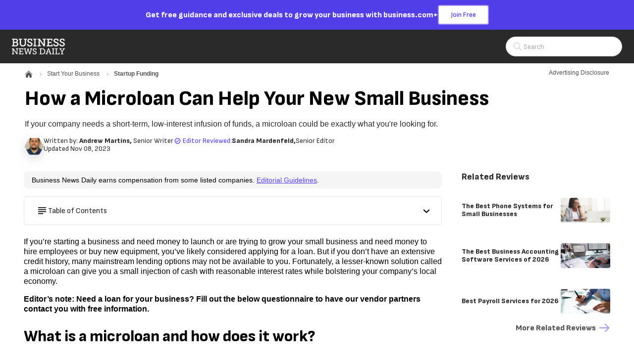

--- FILE ---
content_type: text/html; charset=utf-8
request_url: https://www.businessnewsdaily.com/15743-what-is-a-business-microloan.html
body_size: 36905
content:
<!DOCTYPE html><html lang="en"><head><meta charSet="utf-8" data-next-head=""/><meta name="viewport" content="width=device-width, initial-scale=1, shrink-to-fit=no" data-next-head=""/><title data-next-head="">What Is a Business Microloan?</title><meta http-equiv="Content-Type" content="text/html; charset=utf-8" data-next-head=""/><meta name="title" content="What Is a Business Microloan?" data-next-head=""/><meta name="description" content="Find out what business microloans are, who provides them, their benefits and downsides, and how to qualify." data-next-head=""/><meta name="robots" content="max-image-preview:large, follow, index" data-next-head=""/><meta name="mobile-web-app-capable" content="yes" data-next-head=""/><meta name="apple-mobile-web-app-capable" content="yes" data-next-head=""/><meta name="application-name" content="Business News Daily" data-next-head=""/><meta name="msapplication-TileColor" content="#523EE8" data-next-head=""/><meta name="apple-mobile-web-app-title" content="Business News Daily" data-next-head=""/><meta name="theme-color" content="#523EE8" data-next-head=""/><meta name="msapplication-navbutton-color" content="#523EE8" data-next-head=""/><meta name="apple-mobile-web-app-status-bar-style" content="black-translucent" data-next-head=""/><meta name="msapplication-starturl" content="/" data-next-head=""/><meta property="og:title" content="What Is a Business Microloan?" data-next-head=""/><meta property="og:description" content="Find out what business microloans are, who provides them, their benefits and downsides, and how to qualify." data-next-head=""/><meta property="og:site_name" content="Business News Daily" data-next-head=""/><meta property="og:url" content="https://www.businessnewsdaily.com/15743-what-is-a-business-microloan.html" data-next-head=""/><meta property="og:image" content="https://www.businessnewsdaily.com/_next/image?url=https%3A%2F%2Fimages.businessnewsdaily.com%2Fapp%2Fuploads%2F2022%2F04%2F04074007%2FLoan_Docs_Getty_fizkes.jpg&amp;w=1200&amp;q=50" data-next-head=""/><meta property="og:type" content="article" data-next-head=""/><meta name="twitter:card" content="summary" data-next-head=""/><meta name="twitter:site" content="@BNDarticles" data-next-head=""/><meta name="twitter:creator" content="@BNDarticles" data-next-head=""/><meta name="twitter:title" content="What Is a Business Microloan?" data-next-head=""/><meta name="twitter:description" content="Find out what business microloans are, who provides them, their benefits and downsides, and how to qualify." data-next-head=""/><meta name="twitter:image" content="https://www.businessnewsdaily.com/_next/image?url=https%3A%2F%2Fimages.businessnewsdaily.com%2Fapp%2Fuploads%2F2022%2F04%2F04074007%2FLoan_Docs_Getty_fizkes.jpg&amp;w=1200&amp;q=50" data-next-head=""/><link rel="canonical" href="https://www.businessnewsdaily.com/15743-what-is-a-business-microloan.html" data-next-head=""/><link rel="manifest" href="/manifest.webmanifest" data-next-head=""/><link rel="icon" href="/favicon.ico" sizes="48x48" data-next-head=""/><link rel="icon" href="/icons/icon.svg" type="image/svg+xml" data-next-head=""/><link rel="apple-touch-icon" href="/icons/apple-touch-icon.png" data-next-head=""/><link rel="preload" href="/_next/static/media/e9bda45850af0eda-s.p.f20588e9.woff2" as="font" type="font/woff2" crossorigin="anonymous" data-next-font="size-adjust"/><link rel="preload" href="/_next/static/chunks/864d3ce50a5dd48a.css" as="style"/><link rel="stylesheet" href="/_next/static/chunks/864d3ce50a5dd48a.css" data-n-g=""/><link rel="preload" href="/_next/static/chunks/4dc129f6859b7fba.css" as="style"/><link rel="stylesheet" href="/_next/static/chunks/4dc129f6859b7fba.css" data-n-p=""/><noscript data-n-css=""></noscript><script defer="" src="/_next/static/chunks/3f38463692b9a93b.js"></script><script defer="" src="/_next/static/chunks/ea93b8d1e6344931.js"></script><script defer="" src="/_next/static/chunks/60ad46bf30447af5.js"></script><script defer="" src="/_next/static/chunks/de354c7b5be80058.js"></script><script defer="" src="/_next/static/chunks/db4deda7e401e72b.js"></script><script defer="" src="/_next/static/chunks/3c9dae6dd0013eca.js"></script><script defer="" src="/_next/static/chunks/4208b0f1d69fc6f6.js"></script><script defer="" src="/_next/static/chunks/ab6b7a41f8c6f414.js"></script><script defer="" src="/_next/static/chunks/21261b7ba3bca978.js"></script><script src="/_next/static/chunks/b84c6ef3ba43ca6f.js" defer=""></script><script src="/_next/static/chunks/dfed04fdf6d1d011.js" defer=""></script><script src="/_next/static/chunks/601d9c6db411426a.js" defer=""></script><script src="/_next/static/chunks/7d7d35dee47821b6.js" defer=""></script><script src="/_next/static/chunks/8f7fdb01d15a8219.js" defer=""></script><script src="/_next/static/chunks/bf733b939c325ef5.js" defer=""></script><script src="/_next/static/chunks/105d8495c672b701.js" defer=""></script><script src="/_next/static/chunks/9e9ed20ed48678f9.js" defer=""></script><script src="/_next/static/chunks/turbopack-dcc5494acef05c96.js" defer=""></script><script src="/_next/static/chunks/baffd2d4d286e871.js" defer=""></script><script src="/_next/static/chunks/d86be6c31f7ea745.js" defer=""></script><script src="/_next/static/chunks/a6db1bf508cf35c5.js" defer=""></script><script src="/_next/static/chunks/3cfe323043cd0c1c.js" defer=""></script><script src="/_next/static/chunks/866cb594051716e5.js" defer=""></script><script src="/_next/static/chunks/turbopack-c673f847efa7c162.js" defer=""></script><script src="/_next/static/PXgZbeuCEwGRayOfvXj_Z/_ssgManifest.js" defer=""></script><script src="/_next/static/PXgZbeuCEwGRayOfvXj_Z/_buildManifest.js" defer=""></script><style data-emotion="bdc-global 1xphbjq">*,::after,::before{box-sizing:border-box;}html{-webkit-text-size-adjust:100%;-moz-tab-size:4;tab-size:4;}body{margin:0;}hr{height:0;color:inherit;}abbr[title]{-webkit-text-decoration:underline dotted;text-decoration:underline dotted;}b,strong{font-weight:bolder;}code,kbd,pre,samp{font-family:ui-monospace,SFMono-Regular,Consolas,'Liberation Mono',Menlo,monospace;font-size:1em;}small{font-size:80%;}sub,sup{font-size:75%;line-height:0;position:relative;vertical-align:baseline;}sub{bottom:-0.25em;}sup{top:-0.5em;}table{text-indent:0;border-color:inherit;}button,input,optgroup,select,textarea{font-family:inherit;font-size:100%;line-height:1.15;margin:0;}button,select{text-transform:none;}[type='button'],[type='reset'],[type='submit'],button{-webkit-appearance:button;}::-moz-focus-inner{border-style:none;padding:0;}:-moz-focusring{outline:1px dotted ButtonText;}:-moz-ui-invalid{box-shadow:none;}legend{padding:0;}progress{vertical-align:baseline;}::-webkit-inner-spin-button,::-webkit-outer-spin-button{height:auto;}[type='search']{-webkit-appearance:textfield;outline-offset:-2px;}::-webkit-search-decoration{-webkit-appearance:none;}::-webkit-file-upload-button{-webkit-appearance:button;font:inherit;}summary{display:-webkit-box;display:-webkit-list-item;display:-ms-list-itembox;display:list-item;}:root{--acessibilityWidget-bottom:13px;}html{scroll-behavior:smooth;overflow-y:scroll;scroll-padding-top:80px;}html .userway_buttons_wrapper{bottom:var(--acessibilityWidget-bottom)!important;}body{font-family:Arial,Helvetica Neue,Helvetica,sans-serif;color:#49485B;line-height:1.43;font-size:0.875rem;}#offers-promo-widget-app::part(offers-promo-widget__pull-tab-container){background:#000;border-radius:4px 4px 0px 0px;color:white;}#offers-promo-widget-app::part(offers-promo-widget__title){color:white;}#offers-promo-widget-app::part(offers-promo-widget__cta){border-radius:4px;background:#000;}#offers-promo-widget-app::part(offers-promo-widget__action-open-icon){fill:white;}#offers-promo-widget-app::part(offers-promo-widget__action-close-icon){fill:white;}</style><style data-emotion="bdc jkjtnz-BannerContainer 19kgi87-TextContainer 9hlfa0-Text 1ps3pli-CtaButton 1wmohlj-MainHeaderWrapper bm0w7e-TopHeaderWrapper 12sgxev-LogoAndMobileMenusWrapper 1e0inbj-HamburgerMenuWrapper 1383tzp-BNDIconWrapper 1cvmgqk-MenuOverlay 1qe8sis-Menu 1tm9uhe-MenuTopWrapper 8zucg9-MenuTopLabel 150f8eg-HamburgerHubMenuWrapper 1l16h9e-MenuTitleWrapper nmpfav-MenuLabel ixbdrr-Arrow 1x02g72-MenuColumnWrapper 48b0d1-MenuHeadline 12ujlbg-MenuItemList 6i717o-MenuItemLink 5mfn8z-LinkWrapper 1ld094t-LinkWrapper-LogoLink 1fe0jb8-BNDLogoWideDesktop 1306d6j-BNDLogoShortMobile 1n0tcov-HeaderFeaturesWrapper lsk7h6-SearchContainer 3kaps8-SearchIconContainer 1f8h6xz-SearchComponent-SearchIcon laks8j-SearchInputContainer 1gcjips-SearchForm 1xwed6m-ScreenReaderOnlyLabel 5pn3es-SearchInput fjjsi9-SearchComponent-SearchIcon 1avvxv-BreadcrumbContainer wxyxhf-BreadcrumbWrapper o5ghg3-NestedBreadCrumbBase-NestedBreadCrumb daw0kh-HomeBreadcrumbIcon alk86f-BreadcrumbDivider 19legpr-ChevronIcon q7pojx-NestedBreadCrumbBase-CurrentNestedBreadCrumb 1ift8gf-FooterWrapper e2xlmt-FooterContainer hj5njr-FooterLeftSide 19wonrm-FooterContentGroup qc3w2j-LinkWrapper-BndLogoContainer 1ey3ppk-ContactInfo 14u0qhx-InfoItem 19kt3ed-SocialSharesContainer ke18g1-StyledLink tuuyd6-FooterRightSide 1b112ov-FooterLinkGroup fep0zg-CategoryContainer 17i4fwm-CategoryButton 118l9cr-Arrow rrff5u-DesktopOnly o3desz-CategoryLinkGroup disq66-LinkWrapper-FooterLink o7j4tf-MobileOnly xus99p-CopyrightContainer o1coi0-Copyright 1y5it6r-HeroWrapper 1f42tlj-HeroContainer-HeroContainerBND 15rby2z-GenericContainerStyles-HeroContent e7qv53-FlexWrapper 1qjsx5n-AdvertisingDisclosureWrapper 3lbvqo-Trigger bwxaf4-Wrapper vvy5qr-TriangleAnchor 1l5t2fc-Triangle 15tcise-XButton 1izl554-BodyContent 1msahy-HeaderBar ded3ls-HeaderText 1yxq0z7-HeroTitle y8en83-HeroSubtitle qgsopk-AuthorProfileWrapper 1nl2kbn-ProfileWrapper gdhjiu-AuthorWrapper xw9wle-BNDProfileWrapper 13yt8te-FlexColumnTextWrapper 1bf5z46-NameText 1ay8l6-TypeText 1czmqc6-TypeText-ModifiedAt wgjxyd-EditorWrapper owum8h-Wrapper 11uwg41-PillWrapper 4ysnxb-PillIconWrapper gjj8sb-PillText jryyop-ToolTipWrapper 178u6x-Triangle o6h3gm-TopDiv 3s1hqo-IconAndText 11jr7u3-Text 1eddxzz-XButton 1hwh41d-BottomText 1l4yefn-GenericContainerStyles-ContentWrapper 1oraxco-GenericContainerStyles-PageContent 1khllsq-GenericContainerStyles-BackgroundWrapper 4httb5-DisclosureWrapper 1la91p8-TableOfContentsDropDown g1t52b-HeadlineWrapper fr48hw-HeadlineWithIcon v15w1q-TableOfContentsWrapped vhmqbh-Headline sh94sf-Content 1n1uh0d-TipBoxWrapper alf6i6-Header k29e68-HeaderContentWrapper 1mxvx2v-Body 19q5h0k-BodyContentWrapper 15zan35-ParsedContent y5o23r-BottomAuthorWrapper 1h6zh1h-FeedbackWrapper 1980gjx-FeedbackQuestion 44xw2s-FeedbackAnswers 10a7gsc-BaseButton-FeedbackButton 4o6x5z-BaseButtonLabel bbp06s-FeedbackSuccess 1gc4eh0-SocialsWrapper 1l7wsxx-ShareText igxkp0-SocialSharesContainer 1to25j3-BDCLine 1ol0j2m-AuthorProfileWrapper wrv4tg-ProfileWrapper rlzhke-AuthorWrapper slw34x-TypeText 8f4dn4-AuthorBio 51d5th-BottomSocials 17f3r0o-Rail d1465w-GenericContainerStyles-RelatedContentContainer 58c1xm-RelatedRailWrapper jxyhos-ContentTitle 1lf2ak5-BaseList-ContentList 1l9vhsq-BaseListItem-ContentItem x9mdfq-LinkWrapper-Link 1950bk0-Title e8pizp-ImageContainer 13n0gn2-LinkWrapper-MoreLink 1o550sd-IconContainer hih50q-RotateElement 1gq5wzx-GenericContainerStyles-Leaderboard 93a7rz-AdUnitWrapper 1ujhqft-GenericContainerStyles-BottomRail w7xygt-GenericAdUnit-RailAd azuipf-BaseList-RailList eloxaa-BaseListItem-RailItem 4jtmyb-Title u0rzkd-MarginSpacer">.bdc-jkjtnz-BannerContainer{background-color:#523EE8;display:-webkit-box;display:-webkit-flex;display:-ms-flexbox;display:flex;-webkit-box-pack:center;-ms-flex-pack:center;-webkit-justify-content:center;justify-content:center;cursor:pointer;-webkit-text-decoration:none;text-decoration:none;}.bdc-jkjtnz-BannerContainer:hover .e1abxgk11{background:#000000;border:2px solid #000000;color:#ffffff;}.bdc-jkjtnz-BannerContainer:hover .e1abxgk10{-webkit-text-decoration:underline;text-decoration:underline;}.bdc-19kgi87-TextContainer{font-family:'Sofia Sans','Sofia Sans Fallback',sans-serif;display:-webkit-box;display:-webkit-flex;display:-ms-flexbox;display:flex;-webkit-box-pack:center;-ms-flex-pack:center;-webkit-justify-content:center;justify-content:center;-webkit-align-items:center;-webkit-box-align:center;-ms-flex-align:center;align-items:center;gap:10px;margin:0;color:white;padding:10px 16px;}@media (min-width: 768px){.bdc-19kgi87-TextContainer{gap:20px;}}.bdc-9hlfa0-Text{font-size:1rem;font-weight:800;line-height:1.2;}@media (min-width: 768px){.bdc-9hlfa0-Text{font-size:1rem;}}.bdc-1ps3pli-CtaButton{background-color:#ffffff;border:2px solid #9D92F3;color:#523EE8;font-size:0.75rem;font-weight:600;font-family:'Sofia Sans','Sofia Sans Fallback',sans-serif;border-radius:4px;padding:8px;white-space:nowrap;cursor:pointer;-webkit-transition:all 0.4s ease;transition:all 0.4s ease;}@media (min-width: 768px){.bdc-1ps3pli-CtaButton{font-size:0.875rem;padding:8px 24px;}}.bdc-1wmohlj-MainHeaderWrapper{display:-webkit-box;display:-webkit-flex;display:-ms-flexbox;display:flex;-webkit-flex-direction:column;-ms-flex-direction:column;flex-direction:column;-webkit-box-pack:center;-ms-flex-pack:center;-webkit-justify-content:center;justify-content:center;-webkit-align-content:center;-ms-flex-line-pack:center;align-content:center;}.bdc-bm0w7e-TopHeaderWrapper{display:-webkit-box;display:-webkit-flex;display:-ms-flexbox;display:flex;-webkit-box-pack:justify;-webkit-justify-content:space-between;justify-content:space-between;-webkit-align-items:center;-webkit-box-align:center;-ms-flex-align:center;align-items:center;width:100%;padding:14px 20px;gap:10px;background:#2A2A2A;box-shadow:none;min-height:68px;position:relative;-webkit-flex:1 0;-ms-flex:1 0;flex:1 0;}@media (min-width: 768px){.bdc-bm0w7e-TopHeaderWrapper>*{-webkit-flex-basis:33%;-ms-flex-preferred-size:33%;flex-basis:33%;}}@media (min-width: 1200px){.bdc-bm0w7e-TopHeaderWrapper{border-bottom:none;padding:14px 24px;}}.bdc-12sgxev-LogoAndMobileMenusWrapper{display:-webkit-box;display:-webkit-flex;display:-ms-flexbox;display:flex;-webkit-flex:0 1;-ms-flex:0 1;flex:0 1;-webkit-align-items:center;-webkit-box-align:center;-ms-flex-align:center;align-items:center;gap:12px;}.bdc-1e0inbj-HamburgerMenuWrapper{display:block;}@media (min-width: 1080px){.bdc-1e0inbj-HamburgerMenuWrapper{display:none;}}.bdc-1383tzp-BNDIconWrapper{cursor:pointer;width:35px;height:35px;display:-webkit-box;display:-webkit-flex;display:-ms-flexbox;display:flex;-webkit-box-pack:center;-ms-flex-pack:center;-webkit-justify-content:center;justify-content:center;-webkit-align-items:center;-webkit-box-align:center;-ms-flex-align:center;align-items:center;background:#F5F5F5;border-radius:4px;}.bdc-1cvmgqk-MenuOverlay{height:100vh;position:fixed;z-index:1030;inset:0;width:100%;left:-100%;-webkit-transition:all 0.3s ease-out;transition:all 0.3s ease-out;overflow-y:auto;overscroll-behavior:contain;background-color:#ffffff;}.bdc-1qe8sis-Menu{min-height:101vh;padding-bottom:200px;}.bdc-1tm9uhe-MenuTopWrapper{height:63px;display:-webkit-box;display:-webkit-flex;display:-ms-flexbox;display:flex;-webkit-box-pack:justify;-webkit-justify-content:space-between;justify-content:space-between;-webkit-align-items:center;-webkit-box-align:center;-ms-flex-align:center;align-items:center;padding:0 20px;margin-bottom:28px;background-color:#2A2A2A;border-bottom:1px solid;}.bdc-1tm9uhe-MenuTopWrapper >svg:hover{cursor:pointer;}.bdc-8zucg9-MenuTopLabel{font-size:1rem;font-weight:400;line-height:1.15;color:#ffffff;}.bdc-150f8eg-HamburgerHubMenuWrapper{display:-webkit-box;display:-webkit-flex;display:-ms-flexbox;display:flex;-webkit-flex-direction:column;-ms-flex-direction:column;flex-direction:column;padding:0 20px;margin-bottom:20px;}.bdc-150f8eg-HamburgerHubMenuWrapper .egbve5h9:not(:last-child){margin-bottom:20px;}@media (min-width: 569px){.bdc-150f8eg-HamburgerHubMenuWrapper{padding:0 48px;}}.bdc-1l16h9e-MenuTitleWrapper{display:-webkit-box;display:-webkit-flex;display:-ms-flexbox;display:flex;-webkit-flex-direction:row;-ms-flex-direction:row;flex-direction:row;-webkit-box-pack:justify;-webkit-justify-content:space-between;justify-content:space-between;-webkit-align-items:center;-webkit-box-align:center;-ms-flex-align:center;align-items:center;cursor:pointer;}.bdc-nmpfav-MenuLabel{color:#2A2A2A;font-family:'Sofia Sans','Sofia Sans Fallback',sans-serif;font-size:1.5625rem;line-height:1.4;margin:0;}.bdc-ixbdrr-Arrow{-webkit-transform:rotate(90deg);-moz-transform:rotate(90deg);-ms-transform:rotate(90deg);transform:rotate(90deg);}.bdc-1x02g72-MenuColumnWrapper{width:100%;visibility:hidden;display:none;height:0;opacity:0;-webkit-flex-direction:column;-ms-flex-direction:column;flex-direction:column;margin:0;padding:0;-webkit-animation:animation-13yycmg 0.1s ease-in-out forwards;animation:animation-13yycmg 0.1s ease-in-out forwards;}@media (min-width: 992px){.bdc-1x02g72-MenuColumnWrapper{width:225px;}}.bdc-48b0d1-MenuHeadline{font-family:'Sofia Sans','Sofia Sans Fallback',sans-serif;line-height:1.2;font-size:1.125rem;font-weight:800;color:#2A2A2A;right:0;width:auto;height:auto;display:-webkit-box;display:-webkit-flex;display:-ms-flexbox;display:flex;padding:8px 8px 12px 8px;margin:0;max-height:80px;-webkit-flex-direction:row;-ms-flex-direction:row;flex-direction:row;}@media (min-width: 992px){.bdc-48b0d1-MenuHeadline{color:#2A2A2A;}}.bdc-12ujlbg-MenuItemList{margin:0;padding:0;}.bdc-6i717o-MenuItemLink{font-family:Arial,Helvetica Neue,Helvetica,sans-serif;line-height:1.3;font-size:1rem;-webkit-align-items:center;-webkit-box-align:center;-ms-flex-align:center;align-items:center;display:-webkit-box;display:-webkit-flex;display:-ms-flexbox;display:flex;gap:8px;position:relative;-webkit-text-decoration:none;text-decoration:none;text-align:left;width:100%;}.bdc-6i717o-MenuItemLink a{padding:8px 8px 8px 8px;width:100%;color:#4F4F4F;}.bdc-6i717o-MenuItemLink a:hover{color:#523EE8;border-radius:8px;background-color:#F3F2F9;}.bdc-5mfn8z-LinkWrapper{-webkit-text-decoration:none;text-decoration:none;color:#3A27C7;}.bdc-5mfn8z-LinkWrapper:hover{color:#C7C4DF;}.bdc-5mfn8z-LinkWrapper.primary{color:#523EE8;}.bdc-5mfn8z-LinkWrapper.primary:hover{color:#3A27C7;}.bdc-5mfn8z-LinkWrapper.tertiary{color:#C7C4DF;}.bdc-5mfn8z-LinkWrapper.tertiary:hover{color:#523EE8;}.bdc-5mfn8z-LinkWrapper.contentLink{color:#523EE8;}.bdc-5mfn8z-LinkWrapper.contentLink:hover{color:#523EE8;-webkit-text-decoration:underline;text-decoration:underline;}.bdc-5mfn8z-LinkWrapper.breadcrumb:hover{color:#C7C4DF;}.bdc-5mfn8z-LinkWrapper.light{color:#ffffff;}.bdc-5mfn8z-LinkWrapper.light:hover{color:#3A27C7;}.bdc-5mfn8z-LinkWrapper.reskin-primary{color:#000000;}.bdc-5mfn8z-LinkWrapper.reskin-primary:hover{color:#523EE8;}.bdc-5mfn8z-LinkWrapper.footer-link{color:#AAAAAA;}.bdc-5mfn8z-LinkWrapper.footer-link:hover{color:#9D92F3;}.bdc-5mfn8z-LinkWrapper.secondary{color:#3A27C7;}.bdc-5mfn8z-LinkWrapper.secondary:hover{color:#C7C4DF;}.bdc-5mfn8z-LinkWrapper.advertise{color:#3A27C7;background:#ffffff;border:1px solid #D3D5D9;border-radius:4px;width:175px;height:40px;font-weight:700;font-size:0.875rem;}.bdc-5mfn8z-LinkWrapper.advertise:hover{border-color:#D3D5D9;color:#3A27C7;}.bdc-1ld094t-LinkWrapper-LogoLink{-webkit-text-decoration:none;text-decoration:none;color:#3A27C7;-webkit-align-self:center;-ms-flex-item-align:center;align-self:center;width:95px;height:auto;display:-webkit-box;display:-webkit-flex;display:-ms-flexbox;display:flex;-webkit-align-items:center;-webkit-box-align:center;-ms-flex-align:center;align-items:center;}.bdc-1ld094t-LinkWrapper-LogoLink:hover{color:#C7C4DF;}.bdc-1ld094t-LinkWrapper-LogoLink.primary{color:#523EE8;}.bdc-1ld094t-LinkWrapper-LogoLink.primary:hover{color:#3A27C7;}.bdc-1ld094t-LinkWrapper-LogoLink.tertiary{color:#C7C4DF;}.bdc-1ld094t-LinkWrapper-LogoLink.tertiary:hover{color:#523EE8;}.bdc-1ld094t-LinkWrapper-LogoLink.contentLink{color:#523EE8;}.bdc-1ld094t-LinkWrapper-LogoLink.contentLink:hover{color:#523EE8;-webkit-text-decoration:underline;text-decoration:underline;}.bdc-1ld094t-LinkWrapper-LogoLink.breadcrumb:hover{color:#C7C4DF;}.bdc-1ld094t-LinkWrapper-LogoLink.light{color:#ffffff;}.bdc-1ld094t-LinkWrapper-LogoLink.light:hover{color:#3A27C7;}.bdc-1ld094t-LinkWrapper-LogoLink.reskin-primary{color:#000000;}.bdc-1ld094t-LinkWrapper-LogoLink.reskin-primary:hover{color:#523EE8;}.bdc-1ld094t-LinkWrapper-LogoLink.footer-link{color:#AAAAAA;}.bdc-1ld094t-LinkWrapper-LogoLink.footer-link:hover{color:#9D92F3;}.bdc-1ld094t-LinkWrapper-LogoLink.secondary{color:#3A27C7;}.bdc-1ld094t-LinkWrapper-LogoLink.secondary:hover{color:#C7C4DF;}.bdc-1ld094t-LinkWrapper-LogoLink.advertise{color:#3A27C7;background:#ffffff;border:1px solid #D3D5D9;border-radius:4px;width:175px;height:40px;font-weight:700;font-size:0.875rem;}.bdc-1ld094t-LinkWrapper-LogoLink.advertise:hover{border-color:#D3D5D9;color:#3A27C7;}@media (min-width: 569px){.bdc-1ld094t-LinkWrapper-LogoLink{width:140px;}}.bdc-1fe0jb8-BNDLogoWideDesktop{display:none;}@media screen and (min-width:569px){.bdc-1fe0jb8-BNDLogoWideDesktop{display:block;}}.bdc-1306d6j-BNDLogoShortMobile{display:none;width:60px;}@media screen and (max-width:568.99px){.bdc-1306d6j-BNDLogoShortMobile{display:block;}}.bdc-1n0tcov-HeaderFeaturesWrapper{display:-webkit-box;display:-webkit-flex;display:-ms-flexbox;display:flex;-webkit-align-items:center;-webkit-box-align:center;-ms-flex-align:center;align-items:center;-webkit-box-pack:end;-ms-flex-pack:end;-webkit-justify-content:flex-end;justify-content:flex-end;gap:15px;-webkit-flex:0 1;-ms-flex:0 1;flex:0 1;}.bdc-lsk7h6-SearchContainer{-webkit-order:2;-ms-flex-order:2;order:2;}.bdc-lsk7h6-SearchContainer .ex8y7px5{display:none;}@media (min-width: 992px){.bdc-lsk7h6-SearchContainer{-webkit-order:1;-ms-flex-order:1;order:1;}.bdc-lsk7h6-SearchContainer .ex8y7px5{display:block;}}.bdc-3kaps8-SearchIconContainer{display:-webkit-box;display:-webkit-flex;display:-ms-flexbox;display:flex;-webkit-box-pack:center;-ms-flex-pack:center;-webkit-justify-content:center;justify-content:center;-webkit-align-items:center;-webkit-box-align:center;-ms-flex-align:center;align-items:center;cursor:pointer;min-width:36px;min-height:36px;border:1px solid #ffffff;border-radius:4px;background:#ffffff;}@media (min-width: 992px){.bdc-3kaps8-SearchIconContainer{display:none;}}.bdc-1f8h6xz-SearchComponent-SearchIcon path{fill:#AAAAAA;}.bdc-laks8j-SearchInputContainer{width:235px;}.bdc-1gcjips-SearchForm{position:relative;}.bdc-1xwed6m-ScreenReaderOnlyLabel{clip:rect(0 0 0 0);-webkit-clip-path:inset(50%);clip-path:inset(50%);height:1px;position:absolute;white-space:nowrap;overflow:hidden;width:1px;}.bdc-5pn3es-SearchInput{border:1px solid #E6E6E6;color:#2A2A2A;border-radius:30px;height:40px;width:100%;font-size:16px;padding:0 18% 0 15%;}.bdc-5pn3es-SearchInput::-webkit-input-placeholder{font-family:'Sofia Sans','Sofia Sans Fallback',sans-serif;font-size:0.875rem;color:#AAAAAA;}.bdc-5pn3es-SearchInput::-moz-placeholder{font-family:'Sofia Sans','Sofia Sans Fallback',sans-serif;font-size:0.875rem;color:#AAAAAA;}.bdc-5pn3es-SearchInput:-ms-input-placeholder{font-family:'Sofia Sans','Sofia Sans Fallback',sans-serif;font-size:0.875rem;color:#AAAAAA;}.bdc-5pn3es-SearchInput::placeholder{font-family:'Sofia Sans','Sofia Sans Fallback',sans-serif;font-size:0.875rem;color:#AAAAAA;}.bdc-5pn3es-SearchInput:focus{box-shadow:0px 0px 4px 0px #523ee8;outline:none;}.bdc-fjjsi9-SearchComponent-SearchIcon{position:absolute;top:50%;left:10%;-webkit-transform:translate(-50%,-50%);-moz-transform:translate(-50%,-50%);-ms-transform:translate(-50%,-50%);transform:translate(-50%,-50%);}.bdc-fjjsi9-SearchComponent-SearchIcon path{fill:#DADADA;}.bdc-1avvxv-BreadcrumbContainer{display:-webkit-box;display:-webkit-flex;display:-ms-flexbox;display:flex;-webkit-box-flex-wrap:wrap;-webkit-flex-wrap:wrap;-ms-flex-wrap:wrap;flex-wrap:wrap;font-size:0.75rem;line-height:1.6;font-family:Arial,Helvetica Neue,Helvetica,sans-serif;}.bdc-wxyxhf-BreadcrumbWrapper{display:-webkit-box;display:-webkit-flex;display:-ms-flexbox;display:flex;padding-right:0.2rem;}.bdc-wxyxhf-BreadcrumbWrapper a[href]:hover{-webkit-text-decoration:underline;text-decoration:underline;text-decoration-color:currentcolor;}.bdc-o5ghg3-NestedBreadCrumbBase-NestedBreadCrumb{display:-webkit-inline-box;display:-webkit-inline-flex;display:-ms-inline-flexbox;display:inline-flex;-webkit-align-items:center;-webkit-box-align:center;-ms-flex-align:center;align-items:center;-webkit-text-decoration:none;text-decoration:none;color:#4F4F4F;}.bdc-daw0kh-HomeBreadcrumbIcon{fill:#4F4F4F;}.bdc-alk86f-BreadcrumbDivider{position:relative;top:1px;padding:0 0.75rem;}@media (min-width: 768px){.bdc-alk86f-BreadcrumbDivider{padding:0 0.625rem;}}.bdc-19legpr-ChevronIcon{color:#523EE8;}.bdc-q7pojx-NestedBreadCrumbBase-CurrentNestedBreadCrumb{display:-webkit-inline-box;display:-webkit-inline-flex;display:-ms-inline-flexbox;display:inline-flex;-webkit-align-items:center;-webkit-box-align:center;-ms-flex-align:center;align-items:center;-webkit-text-decoration:none;text-decoration:none;color:#4F4F4F;font-weight:800;}.bdc-1ift8gf-FooterWrapper{height:100%;width:100%;display:-webkit-box;display:-webkit-flex;display:-ms-flexbox;display:flex;background:linear-gradient(to left, #2A2A2A calc((100% - 1200px)/2 + 840px), #000000 calc((100% - 1200px)/2 + 840px));}.bdc-e2xlmt-FooterContainer{background:#000000;display:-webkit-box;display:-webkit-flex;display:-ms-flexbox;display:flex;-webkit-flex-direction:column;-ms-flex-direction:column;flex-direction:column;margin:auto;width:100%;max-width:1200px;}@media (min-width: 992px){.bdc-e2xlmt-FooterContainer{background:none;-webkit-flex-direction:row;-ms-flex-direction:row;flex-direction:row;padding:0;}}.bdc-hj5njr-FooterLeftSide{-webkit-flex-basis:30%;-ms-flex-preferred-size:30%;flex-basis:30%;padding:1.875rem;background:#000000;display:-webkit-box;display:-webkit-flex;display:-ms-flexbox;display:flex;-webkit-flex-direction:column;-ms-flex-direction:column;flex-direction:column;-webkit-box-pack:start;-ms-flex-pack:start;-webkit-justify-content:flex-start;justify-content:flex-start;-webkit-align-items:flex-start;-webkit-box-align:flex-start;-ms-flex-align:flex-start;align-items:flex-start;padding:10% 0 10% 5%;}@media (min-width: 768px){.bdc-hj5njr-FooterLeftSide{padding-top:5%;}}@media (min-width: 992px){.bdc-hj5njr-FooterLeftSide{padding-left:2.5%;}}.bdc-qc3w2j-LinkWrapper-BndLogoContainer{-webkit-text-decoration:none;text-decoration:none;color:#3A27C7;cursor:pointer;display:block;margin:0 0 20px;max-width:170px;width:250px;}.bdc-qc3w2j-LinkWrapper-BndLogoContainer:hover{color:#C7C4DF;}.bdc-qc3w2j-LinkWrapper-BndLogoContainer.primary{color:#523EE8;}.bdc-qc3w2j-LinkWrapper-BndLogoContainer.primary:hover{color:#3A27C7;}.bdc-qc3w2j-LinkWrapper-BndLogoContainer.tertiary{color:#C7C4DF;}.bdc-qc3w2j-LinkWrapper-BndLogoContainer.tertiary:hover{color:#523EE8;}.bdc-qc3w2j-LinkWrapper-BndLogoContainer.contentLink{color:#523EE8;}.bdc-qc3w2j-LinkWrapper-BndLogoContainer.contentLink:hover{color:#523EE8;-webkit-text-decoration:underline;text-decoration:underline;}.bdc-qc3w2j-LinkWrapper-BndLogoContainer.breadcrumb:hover{color:#C7C4DF;}.bdc-qc3w2j-LinkWrapper-BndLogoContainer.light{color:#ffffff;}.bdc-qc3w2j-LinkWrapper-BndLogoContainer.light:hover{color:#3A27C7;}.bdc-qc3w2j-LinkWrapper-BndLogoContainer.reskin-primary{color:#000000;}.bdc-qc3w2j-LinkWrapper-BndLogoContainer.reskin-primary:hover{color:#523EE8;}.bdc-qc3w2j-LinkWrapper-BndLogoContainer.footer-link{color:#AAAAAA;}.bdc-qc3w2j-LinkWrapper-BndLogoContainer.footer-link:hover{color:#9D92F3;}.bdc-qc3w2j-LinkWrapper-BndLogoContainer.secondary{color:#3A27C7;}.bdc-qc3w2j-LinkWrapper-BndLogoContainer.secondary:hover{color:#C7C4DF;}.bdc-qc3w2j-LinkWrapper-BndLogoContainer.advertise{color:#3A27C7;background:#ffffff;border:1px solid #D3D5D9;border-radius:4px;width:175px;height:40px;font-weight:700;font-size:0.875rem;}.bdc-qc3w2j-LinkWrapper-BndLogoContainer.advertise:hover{border-color:#D3D5D9;color:#3A27C7;}.bdc-1ey3ppk-ContactInfo{font-size:0.875rem;line-height:1.5;letter-spacing:0.0219rem;}.bdc-14u0qhx-InfoItem{color:#808080;}.bdc-19kt3ed-SocialSharesContainer{display:-webkit-box;display:-webkit-flex;display:-ms-flexbox;display:flex;-webkit-flex-direction:row;-ms-flex-direction:row;flex-direction:row;-webkit-box-flex-wrap:wrap;-webkit-flex-wrap:wrap;-ms-flex-wrap:wrap;flex-wrap:wrap;-webkit-box-flex:2;-webkit-flex-grow:2;-ms-flex-positive:2;flex-grow:2;-webkit-box-pack:start;-ms-flex-pack:start;-webkit-justify-content:flex-start;justify-content:flex-start;gap:8px;margin:20px 0;width:100%;}.bdc-ke18g1-StyledLink{display:-webkit-box;display:-webkit-flex;display:-ms-flexbox;display:flex;-webkit-align-items:center;-webkit-box-align:center;-ms-flex-align:center;align-items:center;-webkit-box-pack:center;-ms-flex-pack:center;-webkit-justify-content:center;justify-content:center;height:34px;width:34px;background-color:#AAAAAA;border:1px solid #AAAAAA;border-radius:5px;}.bdc-ke18g1-StyledLink:hover{background-color:#523EE8;border-color:#523EE8;}.bdc-ke18g1-StyledLink:hover svg>path{fill:#ffffff;}.bdc-tuuyd6-FooterRightSide{display:-webkit-box;display:-webkit-flex;display:-ms-flexbox;display:flex;-webkit-flex-direction:column;-ms-flex-direction:column;flex-direction:column;-webkit-flex-basis:70%;-ms-flex-preferred-size:70%;flex-basis:70%;background:#2A2A2A;min-height:400px;gap:3.75rem;padding:5% 5% 16px 5%;}.bdc-1b112ov-FooterLinkGroup{display:-webkit-box;display:-webkit-flex;display:-ms-flexbox;display:flex;-webkit-flex-direction:column;-ms-flex-direction:column;flex-direction:column;background:#2A2A2A;gap:20px;-webkit-box-pack:start;-ms-flex-pack:start;-webkit-justify-content:flex-start;justify-content:flex-start;}@media (min-width: 768px){.bdc-1b112ov-FooterLinkGroup{-webkit-flex-direction:row;-ms-flex-direction:row;flex-direction:row;position:relative;-webkit-box-flex-wrap:wrap;-webkit-flex-wrap:wrap;-ms-flex-wrap:wrap;flex-wrap:wrap;gap:40px;}}.bdc-fep0zg-CategoryContainer{display:block;}@media (min-width: 768px){.bdc-fep0zg-CategoryContainer{-webkit-flex-basis:calc(33% - 40px);-ms-flex-preferred-size:calc(33% - 40px);flex-basis:calc(33% - 40px);}}@media (min-width: 992px){.bdc-fep0zg-CategoryContainer{-webkit-flex-basis:calc(33% - 40px);-ms-flex-preferred-size:calc(33% - 40px);flex-basis:calc(33% - 40px);}}.bdc-17i4fwm-CategoryButton{font-family:'Sofia Sans','Sofia Sans Fallback',sans-serif;line-height:1.2;font-size:1.125rem;font-family:'Sofia Sans','Sofia Sans Fallback',sans-serif;font-weight:800;font-size:1.125rem;background:none;border:none;color:#ffffff;cursor:pointer;padding-left:0px;padding-bottom:10px;letter-spacing:0;text-align:left;}.bdc-17i4fwm-CategoryButton:hover svg path{fill:#523EE8;}.bdc-118l9cr-Arrow{display:inline-block;height:10px;padding-left:10px;width:15px;}@media (min-width: 768px){.bdc-118l9cr-Arrow{display:none;}}.bdc-rrff5u-DesktopOnly{display:none;}@media (min-width: 768px){.bdc-rrff5u-DesktopOnly{display:block;}}.bdc-o3desz-CategoryLinkGroup{display:-webkit-box;display:-webkit-flex;display:-ms-flexbox;display:flex;-webkit-flex-direction:column;-ms-flex-direction:column;flex-direction:column;gap:8px;}.bdc-o3desz-CategoryLinkGroup a{font-family:Arial,Helvetica Neue,Helvetica,sans-serif;color:#A4A4A6;padding:8px 0;}.bdc-o3desz-CategoryLinkGroup:hover{color:#A4A4A6;}.bdc-disq66-LinkWrapper-FooterLink{-webkit-text-decoration:none;text-decoration:none;color:#3A27C7;cursor:pointer;display:block;font-size:0.875rem;width:-webkit-fit-content;width:-moz-fit-content;width:fit-content;}.bdc-disq66-LinkWrapper-FooterLink:hover{color:#C7C4DF;}.bdc-disq66-LinkWrapper-FooterLink.primary{color:#523EE8;}.bdc-disq66-LinkWrapper-FooterLink.primary:hover{color:#3A27C7;}.bdc-disq66-LinkWrapper-FooterLink.tertiary{color:#C7C4DF;}.bdc-disq66-LinkWrapper-FooterLink.tertiary:hover{color:#523EE8;}.bdc-disq66-LinkWrapper-FooterLink.contentLink{color:#523EE8;}.bdc-disq66-LinkWrapper-FooterLink.contentLink:hover{color:#523EE8;-webkit-text-decoration:underline;text-decoration:underline;}.bdc-disq66-LinkWrapper-FooterLink.breadcrumb:hover{color:#C7C4DF;}.bdc-disq66-LinkWrapper-FooterLink.light{color:#ffffff;}.bdc-disq66-LinkWrapper-FooterLink.light:hover{color:#3A27C7;}.bdc-disq66-LinkWrapper-FooterLink.reskin-primary{color:#000000;}.bdc-disq66-LinkWrapper-FooterLink.reskin-primary:hover{color:#523EE8;}.bdc-disq66-LinkWrapper-FooterLink.footer-link{color:#AAAAAA;}.bdc-disq66-LinkWrapper-FooterLink.footer-link:hover{color:#9D92F3;}.bdc-disq66-LinkWrapper-FooterLink.secondary{color:#3A27C7;}.bdc-disq66-LinkWrapper-FooterLink.secondary:hover{color:#C7C4DF;}.bdc-disq66-LinkWrapper-FooterLink.advertise{color:#3A27C7;background:#ffffff;border:1px solid #D3D5D9;border-radius:4px;width:175px;height:40px;font-weight:700;font-size:0.875rem;}.bdc-disq66-LinkWrapper-FooterLink.advertise:hover{border-color:#D3D5D9;color:#3A27C7;}.bdc-disq66-LinkWrapper-FooterLink:hover{color:#9D92F3;}@media (min-width: 768px){.bdc-o7j4tf-MobileOnly{display:none;}}.bdc-xus99p-CopyrightContainer{display:-webkit-box;display:-webkit-flex;display:-ms-flexbox;display:flex;-webkit-flex-direction:column;-ms-flex-direction:column;flex-direction:column;}@media (min-width: 380px){.bdc-xus99p-CopyrightContainer{-webkit-flex-direction:row;-ms-flex-direction:row;flex-direction:row;}}.bdc-o1coi0-Copyright{color:#808080;font-size:0.75rem;line-height:1.125rem;}@media (min-width: 380px){.bdc-o1coi0-Copyright{padding-right:5px;}}.bdc-1y5it6r-HeroWrapper{margin-bottom:32px;}.bdc-1f42tlj-HeroContainer-HeroContainerBND{color:#000000;display:-webkit-box;display:-webkit-flex;display:-ms-flexbox;display:flex;}.bdc-1f42tlj-HeroContainer-HeroContainerBND >*{-webkit-flex-basis:100%;-ms-flex-preferred-size:100%;flex-basis:100%;}@media screen and (max-width: 568.99px){.bdc-1f42tlj-HeroContainer-HeroContainerBND .e12qxyzi0{margin-top:2rem;}}@media screen and (min-width: 569px){.bdc-1f42tlj-HeroContainer-HeroContainerBND .e12qxyzi0{margin-top:2.5rem;}}.bdc-15rby2z-GenericContainerStyles-HeroContent{margin:0 auto;padding-top:0.75rem;padding-bottom:0;}@media screen and (max-width: 568.99px){.bdc-15rby2z-GenericContainerStyles-HeroContent{padding-left:1.25rem;padding-right:1.25rem;max-width:76.25rem;}}@media screen and (min-width: 569px) and (max-width: 767.99px){.bdc-15rby2z-GenericContainerStyles-HeroContent{padding-left:2rem;padding-right:2rem;max-width:77.75rem;}}@media screen and (min-width: 768px) and (max-width: 1199.99px){.bdc-15rby2z-GenericContainerStyles-HeroContent{padding-left:3rem;padding-right:3rem;max-width:79.75rem;}}@media screen and (min-width: 1200px){.bdc-15rby2z-GenericContainerStyles-HeroContent{padding-left:1rem;padding-right:1rem;max-width:75.75rem;}}.bdc-e7qv53-FlexWrapper{display:-webkit-box;display:-webkit-flex;display:-ms-flexbox;display:flex;-webkit-box-pack:justify;-webkit-justify-content:space-between;justify-content:space-between;gap:8px;}@media screen and (max-width:991.99px){.bdc-e7qv53-FlexWrapper{-webkit-flex-direction:column;-ms-flex-direction:column;flex-direction:column;}}.bdc-1qjsx5n-AdvertisingDisclosureWrapper{position:relative;font-size:0.75rem;line-height:1.3;color:#4F4F4F;font-family:Arial,Helvetica Neue,Helvetica,sans-serif;-webkit-align-self:flex-start;-ms-flex-item-align:flex-start;align-self:flex-start;}.bdc-1qjsx5n-AdvertisingDisclosureWrapper:hover{-webkit-text-decoration:underline;text-decoration:underline;}.bdc-3lbvqo-Trigger{cursor:pointer;}.bdc-bwxaf4-Wrapper{border:1px solid #ffffff;position:absolute;top:40px;left:0;max-width:80vw;width:450px;min-height:115px;background:#ffffff;border-radius:6px;box-shadow:#000000 1px 1px 5px;display:none;z-index:1010;}@media (min-width: 768px){.bdc-bwxaf4-Wrapper{width:670px;}}.bdc-bwxaf4-Wrapper .e1qfhqn0{top:-13px;rotate:180deg;left:10%;}.bdc-vvy5qr-TriangleAnchor{position:relative;padding:20px;}.bdc-1l5t2fc-Triangle{position:absolute;width:0;height:0;border-left:10px solid transparent;border-right:10px solid transparent;border-top:12px solid #2A2A2A;}@media (min-width: 768px){.bdc-1l5t2fc-Triangle{bottom:-13px;}}.bdc-15tcise-XButton{margin-left:auto;cursor:pointer;position:absolute;right:15px;top:23px;}.bdc-1izl554-BodyContent{font-size:1rem;font-family:Arial,Helvetica Neue,Helvetica,sans-serif;color:#505050;text-align:justify;}@media screen and (max-width:767.99px){.bdc-1izl554-BodyContent{font-size:0.8125rem;}}.bdc-1msahy-HeaderBar{display:-webkit-box;display:-webkit-flex;display:-ms-flexbox;display:flex;-webkit-box-pack:left;-ms-flex-pack:left;-webkit-justify-content:left;justify-content:left;-webkit-align-items:center;-webkit-box-align:center;-ms-flex-align:center;align-items:center;gap:4px;}.bdc-ded3ls-HeaderText{font-size:1rem;font-family:Arial,Helvetica Neue,Helvetica,sans-serif;color:#000000;font-weight:700;}.bdc-1yxq0z7-HeroTitle{font-family:'Sofia Sans','Sofia Sans Fallback',sans-serif;line-height:1.2;font-size:2.625rem;font-weight:800;margin:1rem 0;}@media screen and (max-width:992px){.bdc-1yxq0z7-HeroTitle{font-size:2.25rem;}}@media screen and (max-width:569px){.bdc-1yxq0z7-HeroTitle{font-size:1.75rem;}}.bdc-y8en83-HeroSubtitle{font-family:Arial,Helvetica Neue,Helvetica,sans-serif;line-height:1.3;font-size:1rem;color:#2A2A2A;margin-top:0;margin-bottom:1rem;}@media screen and (min-width:768px){.bdc-y8en83-HeroSubtitle{font-size:1rem;}}@media screen and (max-width:568.99px){.bdc-y8en83-HeroSubtitle{margin-bottom:0.75rem;}}.bdc-qgsopk-AuthorProfileWrapper{-webkit-flex-direction:row;-ms-flex-direction:row;flex-direction:row;}.bdc-1nl2kbn-ProfileWrapper{display:-webkit-box;display:-webkit-flex;display:-ms-flexbox;display:flex;-webkit-flex-direction:row;-ms-flex-direction:row;flex-direction:row;-webkit-align-items:flex-start;-webkit-box-align:flex-start;-ms-flex-align:flex-start;align-items:flex-start;gap:16px;}@media screen and (max-width:568.99px){.bdc-1nl2kbn-ProfileWrapper{-webkit-flex-direction:column;-ms-flex-direction:column;flex-direction:column;gap:0;}}.bdc-gdhjiu-AuthorWrapper{min-width:160px;display:-webkit-box;display:-webkit-flex;display:-ms-flexbox;display:flex;gap:8px;margin-top:0;}.bdc-gdhjiu-AuthorWrapper a:hover{-webkit-text-decoration:underline;text-decoration:underline;}.bdc-xw9wle-BNDProfileWrapper{height:38px;width:38px;-webkit-align-self:flex-start;-ms-flex-item-align:flex-start;align-self:flex-start;-webkit-filter:drop-shadow(0px 6px 10px #6d6a8040);filter:drop-shadow(0px 6px 10px #6d6a8040);-webkit-flex-shrink:0;-ms-flex-negative:0;flex-shrink:0;}.bdc-xw9wle-BNDProfileWrapper .bnd-profile-image{-webkit-mask-image:url(/images/3xhexagon.png);mask-image:url(/images/3xhexagon.png);-webkit-mask-size:100%;mask-size:100%;-webkit-mask-repeat:no-repeat;mask-repeat:no-repeat;-webkit-mask-position:center;mask-position:center;object-fit:cover;object-position:center;width:100%;height:100%;}.bdc-13yt8te-FlexColumnTextWrapper{font-family:'Sofia Sans','Sofia Sans Fallback',sans-serif;line-height:1.2;font-size:0.875rem;display:-webkit-box;display:-webkit-flex;display:-ms-flexbox;display:flex;-webkit-flex-direction:column;-ms-flex-direction:column;flex-direction:column;gap:0;color:#2A2A2A;}@media (min-width: 569px){.bdc-13yt8te-FlexColumnTextWrapper{gap:2px;}}.bdc-1bf5z46-NameText{color:#2A2A2A;font-weight:800;-webkit-flex:1 0 auto;-ms-flex:1 0 auto;flex:1 0 auto;}.bdc-1ay8l6-TypeText{color:#2A2A2A;display:inline;-webkit-flex:1 1 auto;-ms-flex:1 1 auto;flex:1 1 auto;max-width:400px;}.bdc-1czmqc6-TypeText-ModifiedAt{color:#2A2A2A;display:inline;-webkit-flex:1 1 auto;-ms-flex:1 1 auto;flex:1 1 auto;max-width:400px;color:#2A2A2A;}.bdc-wgjxyd-EditorWrapper{font-family:'Sofia Sans','Sofia Sans Fallback',sans-serif;line-height:1.2;font-size:0.875rem;min-width:160px;display:-webkit-box;display:-webkit-flex;display:-ms-flexbox;display:flex;-webkit-align-items:flex-start;-webkit-box-align:flex-start;-ms-flex-align:flex-start;align-items:flex-start;-webkit-column-gap:4px;column-gap:4px;-webkit-box-flex-wrap:wrap;-webkit-flex-wrap:wrap;-ms-flex-wrap:wrap;flex-wrap:wrap;}.bdc-wgjxyd-EditorWrapper a:hover{-webkit-text-decoration:underline;text-decoration:underline;}.bdc-wgjxyd-EditorWrapper .e1fdebgs1{font-family:'Sofia Sans','Sofia Sans Fallback',sans-serif;line-height:1.2;font-size:0.875rem;}.bdc-owum8h-Wrapper{display:-webkit-box;display:-webkit-flex;display:-ms-flexbox;display:flex;-webkit-align-items:flex-start;-webkit-box-align:flex-start;-ms-flex-align:flex-start;align-items:flex-start;position:relative;}.bdc-11uwg41-PillWrapper{color:#523EE8;display:-webkit-inline-box;display:-webkit-inline-flex;display:-ms-inline-flexbox;display:inline-flex;-webkit-box-pack:center;-ms-flex-pack:center;-webkit-justify-content:center;justify-content:center;-webkit-align-items:center;-webkit-box-align:center;-ms-flex-align:center;align-items:center;cursor:pointer;}.bdc-11uwg41-PillWrapper:hover{-webkit-text-decoration:underline;text-decoration:underline;color:#523EE8;}.bdc-11uwg41-PillWrapper:hover +.e1ip0ngp0{display:block;}.bdc-4ysnxb-PillIconWrapper{margin-right:0.125rem;height:0.875rem;}.bdc-4ysnxb-PillIconWrapper svg{height:100%;color:#523EE8;}.bdc-4ysnxb-PillIconWrapper svg path{fill:currentColor;}.bdc-gjj8sb-PillText{font-weight:400;font-size:0.75rem;white-space:pre;}@media screen and (max-width:568.99px){.bdc-gjj8sb-PillText{font-size:0.75rem;}}.bdc-jryyop-ToolTipWrapper{border:1px solid #ffffff;position:absolute;bottom:32px;left:-4px;width:300px;background:#ffffff;border-radius:6px;box-shadow:#000000 1px 1px 5px;display:none;}@media (min-width: 569px){.bdc-jryyop-ToolTipWrapper{left:-200px;}}@media (min-width: 768px){.bdc-jryyop-ToolTipWrapper{left:-60px;}}@media (min-width: 992px){.bdc-jryyop-ToolTipWrapper{width:608px;}}.bdc-178u6x-Triangle{position:absolute;bottom:-12px;left:20%;width:0;height:0;border-left:10px solid transparent;border-right:10px solid transparent;border-top:12px solid #2A2A2A;}@media (min-width: 569px){.bdc-178u6x-Triangle{left:80%;}}@media (min-width: 768px){.bdc-178u6x-Triangle{bottom:-13px;left:33%;}}@media (min-width: 992px){.bdc-178u6x-Triangle{left:20%;}}.bdc-o6h3gm-TopDiv{display:-webkit-box;display:-webkit-flex;display:-ms-flexbox;display:flex;color:#505050;margin-bottom:4px;}.bdc-3s1hqo-IconAndText{display:-webkit-box;display:-webkit-flex;display:-ms-flexbox;display:flex;-webkit-box-pack:center;-ms-flex-pack:center;-webkit-justify-content:center;justify-content:center;-webkit-align-items:center;-webkit-box-align:center;-ms-flex-align:center;align-items:center;gap:4px;}.bdc-11jr7u3-Text{font-size:1rem;font-family:Arial,Helvetica Neue,Helvetica,sans-serif;color:#000000;font-weight:700;}.bdc-1eddxzz-XButton{margin-left:auto;cursor:pointer;}.bdc-1hwh41d-BottomText{font-size:1rem;font-family:Arial,Helvetica Neue,Helvetica,sans-serif;color:#505050;}.bdc-1l4yefn-GenericContainerStyles-ContentWrapper{margin:0 auto;display:-webkit-box;display:-webkit-flex;display:-ms-flexbox;display:flex;-webkit-flex-direction:column;-ms-flex-direction:column;flex-direction:column;}@media screen and (max-width: 568.99px){.bdc-1l4yefn-GenericContainerStyles-ContentWrapper{padding-left:1.25rem;padding-right:1.25rem;max-width:77.5rem;}}@media screen and (min-width: 569px) and (max-width: 767.99px){.bdc-1l4yefn-GenericContainerStyles-ContentWrapper{padding-left:2rem;padding-right:2rem;max-width:79rem;}}@media screen and (min-width: 768px) and (max-width: 1199.99px){.bdc-1l4yefn-GenericContainerStyles-ContentWrapper{padding-left:3rem;padding-right:3rem;max-width:81rem;}}@media screen and (min-width: 1200px){.bdc-1l4yefn-GenericContainerStyles-ContentWrapper{padding-left:3rem;padding-right:3rem;max-width:81rem;}}@media (min-width: 1200px){.bdc-1l4yefn-GenericContainerStyles-ContentWrapper{-webkit-flex-direction:row;-ms-flex-direction:row;flex-direction:row;}}.bdc-1oraxco-GenericContainerStyles-PageContent{margin:0 auto;margin:0;-webkit-flex-basis:72%;-ms-flex-preferred-size:72%;flex-basis:72%;}@media screen and (max-width: 568.99px){.bdc-1oraxco-GenericContainerStyles-PageContent{padding-left:0rem;padding-right:0rem;max-width:53.75rem;}}@media screen and (min-width: 569px) and (max-width: 767.99px){.bdc-1oraxco-GenericContainerStyles-PageContent{padding-left:0rem;padding-right:0rem;max-width:53.75rem;}}@media screen and (min-width: 768px) and (max-width: 1199.99px){.bdc-1oraxco-GenericContainerStyles-PageContent{padding-left:0rem;padding-right:0rem;max-width:53.75rem;}}@media screen and (min-width: 1200px){.bdc-1oraxco-GenericContainerStyles-PageContent{padding-left:0rem;padding-right:0rem;max-width:53.75rem;}}.bdc-1oraxco-GenericContainerStyles-PageContent .eorrzjw0{padding:0;}@media screen and (max-width:1199.99px){.bdc-1oraxco-GenericContainerStyles-PageContent{max-width:initial;}}.bdc-1khllsq-GenericContainerStyles-BackgroundWrapper{margin:0 auto;}@media screen and (max-width: 568.99px){.bdc-1khllsq-GenericContainerStyles-BackgroundWrapper{padding-left:1.25rem;padding-right:1.25rem;max-width:76.25rem;}}@media screen and (min-width: 569px) and (max-width: 767.99px){.bdc-1khllsq-GenericContainerStyles-BackgroundWrapper{padding-left:2rem;padding-right:2rem;max-width:77.75rem;}}@media screen and (min-width: 768px) and (max-width: 1199.99px){.bdc-1khllsq-GenericContainerStyles-BackgroundWrapper{padding-left:3rem;padding-right:3rem;max-width:79.75rem;}}@media screen and (min-width: 1200px){.bdc-1khllsq-GenericContainerStyles-BackgroundWrapper{padding-left:3rem;padding-right:3rem;max-width:79.75rem;}}.bdc-4httb5-DisclosureWrapper{font-family:Arial,Helvetica Neue,Helvetica,sans-serif;line-height:1.3;font-size:0.875rem;background:#F5F5F5;padding:0.5rem 1rem;color:#000000;margin-bottom:16px;border-radius:8px;}.bdc-4httb5-DisclosureWrapper .efpzsru0{color:#523EE8;-webkit-text-decoration:underline;text-decoration:underline;}.bdc-4httb5-DisclosureWrapper .efpzsru0:hover{color:#523EE8;}.bdc-1la91p8-TableOfContentsDropDown{background-color:#ffffff;top:10px;max-width:980px;border:1px solid #E6E6E6;border-radius:5px;margin:0px 0px 24px;border-radius:5px;z-index:1000;}@media screen and (max-width: 1200px){.bdc-1la91p8-TableOfContentsDropDown{position:relative;}}@media screen and (min-width: 1200px){.bdc-1la91p8-TableOfContentsDropDown{position:-webkit-sticky;position:sticky;top:20px;}}.bdc-g1t52b-HeadlineWrapper{display:-webkit-box;display:-webkit-flex;display:-ms-flexbox;display:flex;-webkit-flex-direction:row;-ms-flex-direction:row;flex-direction:row;-webkit-align-items:center;-webkit-box-align:center;-ms-flex-align:center;align-items:center;-webkit-box-pack:justify;-webkit-justify-content:space-between;justify-content:space-between;padding-right:12px;border-radius:5px 5px 0 0;}@media (min-width: 768px){.bdc-g1t52b-HeadlineWrapper{padding-right:24px;}}.bdc-fr48hw-HeadlineWithIcon{display:-webkit-box;display:-webkit-flex;display:-ms-flexbox;display:flex;-webkit-align-items:center;-webkit-box-align:center;-ms-flex-align:center;align-items:center;gap:8px;padding:16px 12px;}.bdc-fr48hw-HeadlineWithIcon >svg{padding:4px;}@media (min-width: 768px){.bdc-fr48hw-HeadlineWithIcon{padding:16px 24px;}}.bdc-vhmqbh-Headline{font-family:'Sofia Sans','Sofia Sans Fallback',sans-serif;line-height:1.2;font-size:1rem;font-weight:400;color:#2A2A2A;margin-top:0;margin-bottom:0;}.bdc-sh94sf-Content{color:#000000;margin:0;text-align:left;margin-top:0.625rem;font-family:Arial,Helvetica Neue,Helvetica,sans-serif;line-height:1.3;font-size:1rem;margin-top:0;}.bdc-sh94sf-Content >article p:first-child,.bdc-sh94sf-Content >div p:first-child{margin-top:0;}.bdc-sh94sf-Content >article p:last-child,.bdc-sh94sf-Content >div p:last-child{margin-bottom:0;}.bdc-sh94sf-Content >p:first-child{margin-top:0;}.bdc-sh94sf-Content em{font-style:italic;}.bdc-sh94sf-Content img{max-width:100%;height:auto;}.bdc-sh94sf-Content a{color:#523EE8;word-wrap:break-word;-webkit-text-decoration:none;text-decoration:none;}.bdc-sh94sf-Content a:hover{color:#523EE8;-webkit-text-decoration:underline;text-decoration:underline;}.bdc-sh94sf-Content li strong,.bdc-sh94sf-Content li b{font-weight:800;}.bdc-sh94sf-Content h1{font-family:'Sofia Sans','Sofia Sans Fallback',sans-serif;line-height:1.2;font-size:2.625rem;font-weight:800;}@media screen and (max-width:992px){.bdc-sh94sf-Content h1{font-size:2.25rem;}}@media screen and (max-width:569px){.bdc-sh94sf-Content h1{font-size:1.75rem;}}.bdc-sh94sf-Content h2{font-family:'Sofia Sans','Sofia Sans Fallback',sans-serif;line-height:1.2;font-size:2rem;font-weight:800;}@media screen and (max-width:992px){.bdc-sh94sf-Content h2{font-size:1.625rem;}}@media screen and (max-width:569px){.bdc-sh94sf-Content h2{font-size:1.375rem;}}.bdc-sh94sf-Content h3{font-family:'Sofia Sans','Sofia Sans Fallback',sans-serif;line-height:1.2;font-size:1.625rem;font-weight:800;}@media screen and (max-width:992px){.bdc-sh94sf-Content h3{font-size:1.375rem;}}@media screen and (max-width:569px){.bdc-sh94sf-Content h3{font-size:1.25rem;}}.bdc-sh94sf-Content h4{font-family:'Sofia Sans','Sofia Sans Fallback',sans-serif;line-height:1.2;font-size:1.125rem;}.bdc-sh94sf-Content h5{font-family:'Sofia Sans','Sofia Sans Fallback',sans-serif;line-height:1.2;font-size:1rem;}.bdc-sh94sf-Content h6{font-family:'Sofia Sans','Sofia Sans Fallback',sans-serif;line-height:1.2;font-size:0.875rem;}.bdc-sh94sf-Content .e1lainb83{font-family:'Sofia Sans','Sofia Sans Fallback',sans-serif;line-height:1.2;font-size:1.125rem;}.bdc-sh94sf-Content .{border:1px red solid;display:-webkit-box;display:-webkit-flex;display:-ms-flexbox;display:flex;-webkit-box-pack:start;-ms-flex-pack:start;-webkit-justify-content:flex-start;justify-content:flex-start;gap:0.5em;}.bdc-sh94sf-Content . button{width:auto;min-height:50px;}.bdc-sh94sf-Content .{-webkit-box-pack:center;-ms-flex-pack:center;-webkit-justify-content:center;justify-content:center;}.bdc-sh94sf-Content .{-webkit-box-pack:end;-ms-flex-pack:end;-webkit-justify-content:flex-end;justify-content:flex-end;}.bdc-sh94sf-Content .{-webkit-box-pack:justify;-webkit-justify-content:space-between;justify-content:space-between;}.bdc-sh94sf-Content .has-small-font-size,.bdc-sh94sf-Content .is-small-text{font-size:0.875em;}.bdc-sh94sf-Content .has-regular-font-size,.bdc-sh94sf-Content .is-regular-text{font-size:1em;}.bdc-sh94sf-Content .is-large-text{font-size:2.25em;}.bdc-sh94sf-Content .is-larger-text{font-size:3em;}.bdc-sh94sf-Content .has-larger-font-size{font-size:2.625em;}.bdc-sh94sf-Content .has-normal-font-size{font-size:16px;}.bdc-sh94sf-Content .has-huge-font-size{font-size:42px;}.bdc-sh94sf-Content .has-drop-cap:not(:focus)::first-letter{float:left;font-size:8.4em;line-height:0.68;font-weight:100;margin:0.05em 0.1em 0 0;text-transform:uppercase;font-style:normal;}.bdc-sh94sf-Content .index-module-scss-module__QHcQkW__has-text-align-center{text-align:center;}.bdc-sh94sf-Content .index-module-scss-module__QHcQkW__has-text-align-left{text-align:left;}.bdc-sh94sf-Content .index-module-scss-module__QHcQkW__has-text-align-right{text-align:right;}.bdc-sh94sf-Content .index-module-scss-module__QHcQkW__aligncenter{clear:both;}.bdc-sh94sf-Content .items-justified-left{-webkit-box-pack:start;-ms-flex-pack:start;-webkit-justify-content:flex-start;justify-content:flex-start;}.bdc-sh94sf-Content .items-justified-center{-webkit-box-pack:center;-ms-flex-pack:center;-webkit-justify-content:center;justify-content:center;}.bdc-sh94sf-Content .items-justified-right{-webkit-box-pack:end;-ms-flex-pack:end;-webkit-justify-content:flex-end;justify-content:flex-end;}.bdc-sh94sf-Content .items-justified-space-between{-webkit-box-pack:justify;-webkit-justify-content:space-between;justify-content:space-between;}.bdc-sh94sf-Content figure{margin:0 0 1em 0;}.bdc-sh94sf-Content .wp-caption .wp-caption-text{color:#767676;font-size:0.71111em;line-height:1.6;margin:0;padding:0.5rem;text-align:center;}.bdc-sh94sf-Content .wp-caption.index-module-scss-module__QHcQkW__aligncenter{margin-left:auto;margin-right:auto;}.bdc-sh94sf-Content iframe[src*='youtube.com' i],.bdc-sh94sf-Content iframe[src*='vimeo.com' i]{width:100%;height:100%;aspect-ratio:16/9;}.bdc-sh94sf-Content .wp-block-table:not(.styled-table)>table:not(.styled-table),.bdc-sh94sf-Content section>table:not(.styled-table){border-collapse:collapse;display:block;overflow-x:auto;padding-bottom:1rem;position:relative;width:100%;}.bdc-sh94sf-Content .wp-block-table:not(.styled-table)>table:not(.styled-table)::-webkit-scrollbar,.bdc-sh94sf-Content section>table:not(.styled-table)::-webkit-scrollbar{-webkit-overflow-scrolling:auto;-webkit-appearance:none;background:#f3f3f3;border-radius:10px;height:8px;}.bdc-sh94sf-Content .wp-block-table:not(.styled-table)>table:not(.styled-table)::-webkit-scrollbar-thumb,.bdc-sh94sf-Content section>table:not(.styled-table)::-webkit-scrollbar-thumb{border-radius:10px;background-color:#EEEEEE;}.bdc-sh94sf-Content .wp-block-table:not(.styled-table)>table:not(.styled-table) tbody,.bdc-sh94sf-Content section>table:not(.styled-table) tbody,.bdc-sh94sf-Content .wp-block-table:not(.styled-table)>table:not(.styled-table) td,.bdc-sh94sf-Content section>table:not(.styled-table) td,.bdc-sh94sf-Content .wp-block-table:not(.styled-table)>table:not(.styled-table) tfoot,.bdc-sh94sf-Content section>table:not(.styled-table) tfoot,.bdc-sh94sf-Content .wp-block-table:not(.styled-table)>table:not(.styled-table) th,.bdc-sh94sf-Content section>table:not(.styled-table) th,.bdc-sh94sf-Content .wp-block-table:not(.styled-table)>table:not(.styled-table) thead,.bdc-sh94sf-Content section>table:not(.styled-table) thead,.bdc-sh94sf-Content .wp-block-table:not(.styled-table)>table:not(.styled-table) time,.bdc-sh94sf-Content section>table:not(.styled-table) time,.bdc-sh94sf-Content .wp-block-table:not(.styled-table)>table:not(.styled-table) tr,.bdc-sh94sf-Content section>table:not(.styled-table) tr,.bdc-sh94sf-Content .wp-block-table:not(.styled-table)>table:not(.styled-table) tt,.bdc-sh94sf-Content section>table:not(.styled-table) tt{border-collapse:collapse;border-spacing:0;border-style:solid;border-width:1px;vertical-align:inherit;}.bdc-sh94sf-Content .wp-block-table:not(.styled-table)>table:not(.styled-table) td,.bdc-sh94sf-Content section>table:not(.styled-table) td{padding:1rem;}.bdc-sh94sf-Content .wp-block-table:not(.styled-table)>table:not(.styled-table) th,.bdc-sh94sf-Content section>table:not(.styled-table) th{padding:1rem;text-align:left;}.bdc-sh94sf-Content .wp-block-table.styled-table>table,.bdc-sh94sf-Content table.styled-table{border:1px solid #E6E6E6;margin:0 auto 1rem;font-size:1rem;border-collapse:collapse;display:block;overflow-x:auto;max-width:-webkit-fit-content;max-width:-moz-fit-content;max-width:fit-content;}.bdc-sh94sf-Content .wp-block-table.styled-table>table tbody tr,.bdc-sh94sf-Content table.styled-table tbody tr{border:none;}.bdc-sh94sf-Content .wp-block-table.styled-table>table tbody tr td,.bdc-sh94sf-Content table.styled-table tbody tr td,.bdc-sh94sf-Content .wp-block-table.styled-table>table tbody tr th,.bdc-sh94sf-Content table.styled-table tbody tr th{min-width:11.875rem;vertical-align:middle;padding:0.9375rem;border:none;}.bdc-sh94sf-Content .wp-block-table.styled-table>table tbody tr th,.bdc-sh94sf-Content table.styled-table tbody tr th{text-align:left;}.bdc-sh94sf-Content .wp-block-table.styled-table>table tbody tr:nth-of-type(odd),.bdc-sh94sf-Content table.styled-table tbody tr:nth-of-type(odd){background:#F8F8FB;}.bdc-sh94sf-Content .wp-block-table.styled-table>table tbody tr:nth-of-type(odd) >th,.bdc-sh94sf-Content table.styled-table tbody tr:nth-of-type(odd) >th{background:#F1EFF6;}.bdc-sh94sf-Content .wp-block-table.styled-table>table tbody tr:nth-of-type(even),.bdc-sh94sf-Content table.styled-table tbody tr:nth-of-type(even){background:#ffffff;}.bdc-sh94sf-Content .wp-block-table.styled-table>table tbody tr:nth-of-type(even) >th,.bdc-sh94sf-Content table.styled-table tbody tr:nth-of-type(even) >th{background:#F9F8FB;}.bdc-sh94sf-Content .wp-block-table.styled-table>table tbody tr td:first-child,.bdc-sh94sf-Content table.styled-table tbody tr td:first-child,.bdc-sh94sf-Content .wp-block-table.styled-table>table tbody th:first-child,.bdc-sh94sf-Content table.styled-table tbody th:first-child{font-weight:normal;}.bdc-1n1uh0d-TipBoxWrapper{border:1px solid #E6E6E6;margin:3rem 0;}.bdc-alf6i6-Header{display:-webkit-box;display:-webkit-flex;display:-ms-flexbox;display:flex;font-family:'Sofia Sans','Sofia Sans Fallback',sans-serif;font-size:1.625rem;font-style:undefined;color:#000000;font-weight:700;background-color:#F3F2F9;border-radius:0;}.bdc-alf6i6-Header span{margin-right:1rem;}.bdc-alf6i6-Header::before{content:'';display:inline-block;width:1.125rem;height:inherit;background-color:#523EE8;border-radius:0;}.bdc-k29e68-HeaderContentWrapper{font-family:'Sofia Sans','Sofia Sans Fallback',sans-serif;line-height:1.2;font-size:1.625rem;font-weight:800;display:-webkit-box;display:-webkit-flex;display:-ms-flexbox;display:flex;-webkit-box-pack:justify;-webkit-justify-content:space-between;justify-content:space-between;-webkit-align-items:center;-webkit-box-align:center;-ms-flex-align:center;align-items:center;padding:0.625rem 1.25rem;width:100%;}@media screen and (max-width:992px){.bdc-k29e68-HeaderContentWrapper{font-size:1.375rem;}}@media screen and (max-width:569px){.bdc-k29e68-HeaderContentWrapper{font-size:1.25rem;}}.bdc-k29e68-HeaderContentWrapper svg{opacity:0.7;-webkit-flex-shrink:0;-ms-flex-negative:0;flex-shrink:0;}.bdc-1mxvx2v-Body{background-color:#ffffff;display:-webkit-box;display:-webkit-flex;display:-ms-flexbox;display:flex;border-radius:0;color:#2A2A2A;font-weight:600;}.bdc-1mxvx2v-Body::before{content:'';display:inline-block;width:1.125rem;height:inherit;background-color:#9D92F3;border-radius:0;}.bdc-1mxvx2v-Body ul{padding-left:1rem;}.bdc-1mxvx2v-Body ul li::marker{color:#64D1FF;}.bdc-19q5h0k-BodyContentWrapper{padding:0.625rem 1.25rem 1.875rem;width:100%;}.bdc-15zan35-ParsedContent{font-size:1rem;font-family:Arial,Helvetica Neue,Helvetica,sans-serif;}.bdc-y5o23r-BottomAuthorWrapper{margin-top:3.125rem;text-align:left;}.bdc-1h6zh1h-FeedbackWrapper{display:-webkit-box;display:-webkit-flex;display:-ms-flexbox;display:flex;-webkit-flex-direction:column;-ms-flex-direction:column;flex-direction:column;gap:18px;margin-bottom:40px;height:80px;-webkit-transition:height 250ms ease;transition:height 250ms ease;}.bdc-1h6zh1h-FeedbackWrapper >.e1l1ftpl4,.bdc-1h6zh1h-FeedbackWrapper >.e1l1ftpl5{visibility:visible;opacity:1;-webkit-transition:opacity 250ms ease-out,visibility 0ms ease-out 250ms;transition:opacity 250ms ease-out,visibility 0ms ease-out 250ms;}.bdc-1h6zh1h-FeedbackWrapper >.e1l1ftpl7{position:absolute;visibility:hidden;opacity:0;-webkit-transition:opacity 250ms ease-in,visibility 0ms ease-in 250ms;transition:opacity 250ms ease-in,visibility 0ms ease-in 250ms;}.bdc-1980gjx-FeedbackQuestion{font-family:'Sofia Sans','Sofia Sans Fallback',sans-serif;line-height:1.2;font-size:0.875rem;line-height:1.6;}.bdc-44xw2s-FeedbackAnswers{display:-webkit-box;display:-webkit-flex;display:-ms-flexbox;display:flex;gap:8px;width:208px;}.bdc-10a7gsc-BaseButton-FeedbackButton{-webkit-align-items:center;-webkit-box-align:center;-ms-flex-align:center;align-items:center;background:#3A27C7;border:2px solid #3A27C7;color:#000000;cursor:pointer;display:-webkit-box;display:-webkit-flex;display:-ms-flexbox;display:flex;-webkit-box-pack:center;-ms-flex-pack:center;-webkit-justify-content:center;justify-content:center;font-size:1.125rem;line-height:1rem;padding:15px 8px;text-align:center;text-transform:capitalize;-webkit-transition:all 0.4s ease;transition:all 0.4s ease;width:100%;-webkit-appearance:none;-moz-appearance:none;-ms-appearance:none;appearance:none;border-radius:4px;font-family:'Sofia Sans','Sofia Sans Fallback',sans-serif;font-style:normal;font-family:'Sofia Sans','Sofia Sans Fallback',sans-serif;line-height:1.2;font-size:0.875rem;border-radius:4px;font-style:normal;height:40px;}.bdc-10a7gsc-BaseButton-FeedbackButton:hover{background:#C7C4DF;border-color:#C7C4DF;color:#ffffff;}.bdc-10a7gsc-BaseButton-FeedbackButton.primary{background:#523EE8;border-color:#523EE8;color:#ffffff;}.bdc-10a7gsc-BaseButton-FeedbackButton.primary:disabled:hover{color:#000000;}.bdc-10a7gsc-BaseButton-FeedbackButton.primary:hover{background:#3A27C7;border-color:#3A27C7;color:#ffffff;}.bdc-10a7gsc-BaseButton-FeedbackButton.secondary{background:#ffffff;color:#523EE8;border-color:#C7C4DF;letter-spacing:0;}.bdc-10a7gsc-BaseButton-FeedbackButton.secondary:disabled:hover{color:#000000;}.bdc-10a7gsc-BaseButton-FeedbackButton.secondary:hover{background:#000000;border-color:#000000;color:#ffffff;}.bdc-10a7gsc-BaseButton-FeedbackButton.tertiary{background:#A1D884;border-color:#A1D884;color:#000000;}.bdc-10a7gsc-BaseButton-FeedbackButton.tertiary:disabled:hover{color:#000000;}.bdc-10a7gsc-BaseButton-FeedbackButton.tertiary:hover{background:#523EE8;border-color:#523EE8;color:#ffffff;}.bdc-10a7gsc-BaseButton-FeedbackButton.warning{background:#ec3a3a;border-color:#ec3a3a;color:#ffffff;}.bdc-10a7gsc-BaseButton-FeedbackButton.warning:disabled:hover{color:#ffffff;}.bdc-10a7gsc-BaseButton-FeedbackButton.warning:hover{background:#523EE8;border-color:#523EE8;color:#ffffff;}.bdc-10a7gsc-BaseButton-FeedbackButton.border{background:transparent;border-color:#3A27C7;color:#ffffff;border-width:4px;width:180px;height:40px;}.bdc-10a7gsc-BaseButton-FeedbackButton.border:disabled:hover{color:#ffffff;}.bdc-10a7gsc-BaseButton-FeedbackButton.border:hover{background:#3A27C7;border-color:#3A27C7;color:#ffffff;}.bdc-10a7gsc-BaseButton-FeedbackButton.primary-large{font-size:1.25rem;background:#3A27C7;border-color:#3A27C7;color:#000000;}.bdc-10a7gsc-BaseButton-FeedbackButton.primary-large:disabled:hover{color:#000000;}.bdc-10a7gsc-BaseButton-FeedbackButton.primary-large:hover{background:#C7C4DF;border-color:#C7C4DF;color:#ffffff;}@media screen and (min-width: 380){.bdc-10a7gsc-BaseButton-FeedbackButton.primary-large{height:58px;}}@media screen and (min-width: 569) :{.bdc-10a7gsc-BaseButton-FeedbackButton.primary-large{height:44px;}}@media screen and (min-width: 992) :{.bdc-10a7gsc-BaseButton-FeedbackButton.primary-large{height:58px;}}.bdc-10a7gsc-BaseButton-FeedbackButton.secondary-large{font-size:1.25rem;background:#ffffff;border-color:#3A27C7;color:#000000;}.bdc-10a7gsc-BaseButton-FeedbackButton.secondary-large:disabled:hover{color:#000000;}.bdc-10a7gsc-BaseButton-FeedbackButton.secondary-large:hover{background:#C7C4DF;border-color:#C7C4DF;color:#ffffff;}@media screen and (min-width: 380){.bdc-10a7gsc-BaseButton-FeedbackButton.secondary-large{height:58px;}}@media screen and (min-width: 569) :{.bdc-10a7gsc-BaseButton-FeedbackButton.secondary-large{height:44px;}}@media screen and (min-width: 992) :{.bdc-10a7gsc-BaseButton-FeedbackButton.secondary-large{height:58px;}}.bdc-10a7gsc-BaseButton-FeedbackButton.reskin-primary{background:#ffffff;border:1px solid #cbbfac;color:#000000;letter-spacing:0.1px;}.bdc-10a7gsc-BaseButton-FeedbackButton.reskin-primary:hover{background:#cbbfac;border-color:#cbbfac;}.bdc-10a7gsc-BaseButton-FeedbackButton.reskin-secondary{background:#000000;border:#000000;color:#ffffff;letter-spacing:0.1px;}.bdc-10a7gsc-BaseButton-FeedbackButton.reskin-secondary:hover{color:#e5fc56;}.bdc-10a7gsc-BaseButton-FeedbackButton.ringpool{background:transparent;color:#523EE8;border:2px solid #C7C4DF;padding:inherit;-webkit-filter:none;filter:none;font-family:Arial,Helvetica Neue,Helvetica,sans-serif;margin-bottom:0;}.bdc-10a7gsc-BaseButton-FeedbackButton.ringpool:hover{color:#523EE8;border-color:none;}.bdc-10a7gsc-BaseButton-FeedbackButton.affiliate{background:#523EE8;border-color:#523EE8;color:#ffffff;font-family:Arial,Helvetica Neue,Helvetica,sans-serif;}.bdc-10a7gsc-BaseButton-FeedbackButton.affiliate:disabled:hover{color:#000000;}.bdc-10a7gsc-BaseButton-FeedbackButton.affiliate:hover{background:#3A27C7;border-color:#3A27C7;color:#ffffff;}.bdc-10a7gsc-BaseButton-FeedbackButton.rfq{background:#ffffff;color:#523EE8;border-color:#C7C4DF;letter-spacing:0;font-family:Arial,Helvetica Neue,Helvetica,sans-serif;}.bdc-10a7gsc-BaseButton-FeedbackButton.rfq:disabled:hover{color:#000000;}.bdc-10a7gsc-BaseButton-FeedbackButton.rfq:hover{background:#000000;border-color:#000000;color:#ffffff;}.bdc-10a7gsc-BaseButton-FeedbackButton.subscribe{height:35px;font-size:1.125rem;color:#ffffff;background:#523EE8;border-color:#523EE8;}.bdc-10a7gsc-BaseButton-FeedbackButton.subscribe:hover{background:#3A27C7;border-color:#3A27C7;color:#ffffff;}.bdc-10a7gsc-BaseButton-FeedbackButton.advertise{color:#3A27C7;background:#ffffff;border:1px solid #D3D5D9;border-radius:4px;width:175px;height:40px;font-weight:700;font-size:0.875rem;}.bdc-10a7gsc-BaseButton-FeedbackButton.advertise:hover{border-color:#D3D5D9;color:#3A27C7;}.bdc-4o6x5z-BaseButtonLabel{width:100%;display:inherit;-webkit-align-items:inherit;-webkit-box-align:inherit;-ms-flex-align:inherit;align-items:inherit;-webkit-box-pack:inherit;-ms-flex-pack:inherit;-webkit-justify-content:inherit;justify-content:inherit;}.bdc-bbp06s-FeedbackSuccess{display:-webkit-box;display:-webkit-flex;display:-ms-flexbox;display:flex;-webkit-align-items:center;-webkit-box-align:center;-ms-flex-align:center;align-items:center;gap:8px;padding:12px;border-radius:4px;background-color:#F5F5F5;max-width:250px;font-weight:600;}.bdc-1l7wsxx-ShareText{margin-bottom:12px;font-family:Arial,Helvetica Neue,Helvetica,sans-serif;color:#000000;font-size:1.125rem;font-weight:800;}.bdc-igxkp0-SocialSharesContainer{background-color:transparent;display:-webkit-box;display:-webkit-flex;display:-ms-flexbox;display:flex;-webkit-flex-direction:row;-ms-flex-direction:row;flex-direction:row;-webkit-box-flex-wrap:wrap;-webkit-flex-wrap:wrap;-ms-flex-wrap:wrap;flex-wrap:wrap;gap:16px;-webkit-box-pack:start;-ms-flex-pack:start;-webkit-justify-content:flex-start;justify-content:flex-start;-webkit-align-items:center;-webkit-box-align:center;-ms-flex-align:center;align-items:center;padding:20px 0;-webkit-flex:1 0 auto;-ms-flex:1 0 auto;flex:1 0 auto;margin-bottom:40px;}@media screen and (min-width:768px){.bdc-igxkp0-SocialSharesContainer{padding:0;}}.bdc-1to25j3-BDCLine{border-top:transparent;padding-bottom:0;}.bdc-1ol0j2m-AuthorProfileWrapper{-webkit-flex-direction:column;-ms-flex-direction:column;flex-direction:column;}.bdc-wrv4tg-ProfileWrapper{display:-webkit-box;display:-webkit-flex;display:-ms-flexbox;display:flex;-webkit-flex-direction:column;-ms-flex-direction:column;flex-direction:column;-webkit-align-items:flex-start;-webkit-box-align:flex-start;-ms-flex-align:flex-start;align-items:flex-start;gap:16px;}@media screen and (max-width:568.99px){.bdc-wrv4tg-ProfileWrapper{-webkit-flex-direction:column;-ms-flex-direction:column;flex-direction:column;gap:0;}}.bdc-rlzhke-AuthorWrapper{min-width:160px;display:-webkit-box;display:-webkit-flex;display:-ms-flexbox;display:flex;gap:8px;margin-top:1rem;}.bdc-rlzhke-AuthorWrapper a:hover{-webkit-text-decoration:underline;text-decoration:underline;}.bdc-slw34x-TypeText{color:#2A2A2A;display:block;-webkit-flex:1 1 auto;-ms-flex:1 1 auto;flex:1 1 auto;max-width:400px;}.bdc-8f4dn4-AuthorBio{font-family:Arial,Helvetica Neue,Helvetica,sans-serif;line-height:1.3;font-size:0.875rem;color:#4F4F4F;margin-top:0.75rem;margin-left:0;}@media (min-width: 768px){.bdc-8f4dn4-AuthorBio{margin-left:0;}}.bdc-51d5th-BottomSocials{text-transform:uppercase;display:-webkit-box;display:-webkit-flex;display:-ms-flexbox;display:flex;list-style-type:none;padding-left:0;}@media (min-width: 768px){.bdc-51d5th-BottomSocials{margin-left:0;}}.bdc-51d5th-BottomSocials li a{color:#000000;}.bdc-51d5th-BottomSocials li:not(:last-child)::after{content:'|';margin:0 5px;}.bdc-17f3r0o-Rail{-webkit-flex-basis:28%;-ms-flex-preferred-size:28%;flex-basis:28%;-webkit-flex-shrink:0;-ms-flex-negative:0;flex-shrink:0;}@media (min-width: 1200px){.bdc-17f3r0o-Rail{max-width:300px;margin-left:2.5rem;}}.bdc-d1465w-GenericContainerStyles-RelatedContentContainer{margin:0 auto;margin-bottom:2rem;}@media screen and (max-width: 568.99px){.bdc-d1465w-GenericContainerStyles-RelatedContentContainer{padding-left:1.25rem;padding-right:1.25rem;max-width:76.25rem;}}@media screen and (min-width: 569px) and (max-width: 767.99px){.bdc-d1465w-GenericContainerStyles-RelatedContentContainer{padding-left:2rem;padding-right:2rem;max-width:77.75rem;}}@media screen and (min-width: 768px) and (max-width: 1199.99px){.bdc-d1465w-GenericContainerStyles-RelatedContentContainer{padding-left:3rem;padding-right:3rem;max-width:79.75rem;}}@media screen and (min-width: 1200px){.bdc-d1465w-GenericContainerStyles-RelatedContentContainer{padding-left:3rem;padding-right:3rem;max-width:79.75rem;}}@media (min-width: 1200px){.bdc-d1465w-GenericContainerStyles-RelatedContentContainer{margin-top:4rem;}}.bdc-58c1xm-RelatedRailWrapper{margin-top:3.125rem;}@media (min-width: 1200px){.bdc-58c1xm-RelatedRailWrapper{margin-top:0;}}.bdc-jxyhos-ContentTitle{font-family:'Sofia Sans','Sofia Sans Fallback',sans-serif;line-height:1.2;font-size:1.125rem;margin-bottom:2rem;color:#2A2A2A;font-weight:800;text-transform:capitalize;}.bdc-1lf2ak5-BaseList-ContentList{list-style:none;padding:0;margin:0;display:grid;grid-template-columns:1fr;-webkit-column-gap:4.5rem;column-gap:4.5rem;row-gap:2.625rem;}@media (min-width: 569px){.bdc-1lf2ak5-BaseList-ContentList{grid-template-columns:repeat(2,minmax(0,1fr));}}@media (min-width: 1200px){.bdc-1lf2ak5-BaseList-ContentList{grid-template-columns:repeat(3, minmax(0, 1fr));}}.bdc-1l9vhsq-BaseListItem-ContentItem{display:-webkit-box;display:-webkit-flex;display:-ms-flexbox;display:flex;gap:0.75rem;-webkit-align-items:center;-webkit-box-align:center;-ms-flex-align:center;align-items:center;-webkit-flex-direction:row-reverse;-ms-flex-direction:row-reverse;flex-direction:row-reverse;-webkit-box-pack:end;-ms-flex-pack:end;-webkit-justify-content:flex-end;justify-content:flex-end;}.bdc-x9mdfq-LinkWrapper-Link{-webkit-text-decoration:none;text-decoration:none;color:#3A27C7;}.bdc-x9mdfq-LinkWrapper-Link:hover{color:#C7C4DF;}.bdc-x9mdfq-LinkWrapper-Link.primary{color:#523EE8;}.bdc-x9mdfq-LinkWrapper-Link.primary:hover{color:#3A27C7;}.bdc-x9mdfq-LinkWrapper-Link.tertiary{color:#C7C4DF;}.bdc-x9mdfq-LinkWrapper-Link.tertiary:hover{color:#523EE8;}.bdc-x9mdfq-LinkWrapper-Link.contentLink{color:#523EE8;}.bdc-x9mdfq-LinkWrapper-Link.contentLink:hover{color:#523EE8;-webkit-text-decoration:underline;text-decoration:underline;}.bdc-x9mdfq-LinkWrapper-Link.breadcrumb:hover{color:#C7C4DF;}.bdc-x9mdfq-LinkWrapper-Link.light{color:#ffffff;}.bdc-x9mdfq-LinkWrapper-Link.light:hover{color:#3A27C7;}.bdc-x9mdfq-LinkWrapper-Link.reskin-primary{color:#000000;}.bdc-x9mdfq-LinkWrapper-Link.reskin-primary:hover{color:#523EE8;}.bdc-x9mdfq-LinkWrapper-Link.footer-link{color:#AAAAAA;}.bdc-x9mdfq-LinkWrapper-Link.footer-link:hover{color:#9D92F3;}.bdc-x9mdfq-LinkWrapper-Link.secondary{color:#3A27C7;}.bdc-x9mdfq-LinkWrapper-Link.secondary:hover{color:#C7C4DF;}.bdc-x9mdfq-LinkWrapper-Link.advertise{color:#3A27C7;background:#ffffff;border:1px solid #D3D5D9;border-radius:4px;width:175px;height:40px;font-weight:700;font-size:0.875rem;}.bdc-x9mdfq-LinkWrapper-Link.advertise:hover{border-color:#D3D5D9;color:#3A27C7;}.bdc-1950bk0-Title{font-family:'Sofia Sans','Sofia Sans Fallback',sans-serif;line-height:1.2;font-size:0.875rem;color:#2A2A2A;font-weight:800;white-space:normal;}.bdc-1950bk0-Title:hover{-webkit-text-decoration:underline;text-decoration:underline;}.bdc-e8pizp-ImageContainer{height:50px;width:100px;position:relative;-webkit-flex:0 0 auto;-ms-flex:0 0 auto;flex:0 0 auto;}.bdc-e8pizp-ImageContainer .related-image{border-radius:4px;}.bdc-13n0gn2-LinkWrapper-MoreLink{-webkit-text-decoration:none;text-decoration:none;color:#3A27C7;display:-webkit-box;display:-webkit-flex;display:-ms-flexbox;display:flex;-webkit-box-pack:end;-ms-flex-pack:end;-webkit-justify-content:flex-end;justify-content:flex-end;-webkit-align-items:center;-webkit-box-align:center;-ms-flex-align:center;align-items:center;margin-top:1rem;text-transform:capitalize;font-family:'Sofia Sans','Sofia Sans Fallback',sans-serif;line-height:1.2;font-size:1rem;color:#505050;font-weight:800;white-space:normal;}.bdc-13n0gn2-LinkWrapper-MoreLink:hover{color:#C7C4DF;}.bdc-13n0gn2-LinkWrapper-MoreLink.primary{color:#523EE8;}.bdc-13n0gn2-LinkWrapper-MoreLink.primary:hover{color:#3A27C7;}.bdc-13n0gn2-LinkWrapper-MoreLink.tertiary{color:#C7C4DF;}.bdc-13n0gn2-LinkWrapper-MoreLink.tertiary:hover{color:#523EE8;}.bdc-13n0gn2-LinkWrapper-MoreLink.contentLink{color:#523EE8;}.bdc-13n0gn2-LinkWrapper-MoreLink.contentLink:hover{color:#523EE8;-webkit-text-decoration:underline;text-decoration:underline;}.bdc-13n0gn2-LinkWrapper-MoreLink.breadcrumb:hover{color:#C7C4DF;}.bdc-13n0gn2-LinkWrapper-MoreLink.light{color:#ffffff;}.bdc-13n0gn2-LinkWrapper-MoreLink.light:hover{color:#3A27C7;}.bdc-13n0gn2-LinkWrapper-MoreLink.reskin-primary{color:#000000;}.bdc-13n0gn2-LinkWrapper-MoreLink.reskin-primary:hover{color:#523EE8;}.bdc-13n0gn2-LinkWrapper-MoreLink.footer-link{color:#AAAAAA;}.bdc-13n0gn2-LinkWrapper-MoreLink.footer-link:hover{color:#9D92F3;}.bdc-13n0gn2-LinkWrapper-MoreLink.secondary{color:#3A27C7;}.bdc-13n0gn2-LinkWrapper-MoreLink.secondary:hover{color:#C7C4DF;}.bdc-13n0gn2-LinkWrapper-MoreLink.advertise{color:#3A27C7;background:#ffffff;border:1px solid #D3D5D9;border-radius:4px;width:175px;height:40px;font-weight:700;font-size:0.875rem;}.bdc-13n0gn2-LinkWrapper-MoreLink.advertise:hover{border-color:#D3D5D9;color:#3A27C7;}.bdc-13n0gn2-LinkWrapper-MoreLink:hover{color:#000000;-webkit-text-decoration:underline;text-decoration:underline;text-decoration-color:#000000;}.bdc-1o550sd-IconContainer{margin-left:0.625rem;}.bdc-1o550sd-IconContainer.chevron-icon{margin-bottom:3px;}.bdc-hih50q-RotateElement{-webkit-transform:rotate(-90deg);-moz-transform:rotate(-90deg);-ms-transform:rotate(-90deg);transform:rotate(-90deg);}.bdc-1gq5wzx-GenericContainerStyles-Leaderboard{margin:0 auto;margin:0rem auto 0rem;}@media screen and (max-width: 568.99px){.bdc-1gq5wzx-GenericContainerStyles-Leaderboard{padding-left:1.25rem;padding-right:1.25rem;max-width:76.25rem;}}@media screen and (min-width: 569px) and (max-width: 767.99px){.bdc-1gq5wzx-GenericContainerStyles-Leaderboard{padding-left:2rem;padding-right:2rem;max-width:77.75rem;}}@media screen and (min-width: 768px) and (max-width: 1199.99px){.bdc-1gq5wzx-GenericContainerStyles-Leaderboard{padding-left:3rem;padding-right:3rem;max-width:79.75rem;}}@media screen and (min-width: 1200px){.bdc-1gq5wzx-GenericContainerStyles-Leaderboard{padding-left:3rem;padding-right:3rem;max-width:79.75rem;}}@media (min-width: 768px){.bdc-1gq5wzx-GenericContainerStyles-Leaderboard{margin-top:0rem;}.bdc-1gq5wzx-GenericContainerStyles-Leaderboard .emjmbcz1{margin-left:11.25rem;}}.bdc-93a7rz-AdUnitWrapper{display:block;margin:0 auto;max-width:100%;overflow:hidden;}@media (min-width: 1200px){.bdc-93a7rz-AdUnitWrapper{margin:0;}}.bdc-1ujhqft-GenericContainerStyles-BottomRail{margin:0 auto;margin:0 auto 0rem;}@media screen and (max-width: 568.99px){.bdc-1ujhqft-GenericContainerStyles-BottomRail{padding-left:1.25rem;padding-right:1.25rem;max-width:76.25rem;}}@media screen and (min-width: 569px) and (max-width: 767.99px){.bdc-1ujhqft-GenericContainerStyles-BottomRail{padding-left:2rem;padding-right:2rem;max-width:77.75rem;}}@media screen and (min-width: 768px) and (max-width: 1199.99px){.bdc-1ujhqft-GenericContainerStyles-BottomRail{padding-left:3rem;padding-right:3rem;max-width:79.75rem;}}@media screen and (min-width: 1200px){.bdc-1ujhqft-GenericContainerStyles-BottomRail{padding-left:3rem;padding-right:3rem;max-width:79.75rem;}}@media (min-width: 768px){.bdc-1ujhqft-GenericContainerStyles-BottomRail .emjmbcz1{margin-left:0;}}@media (min-width: 1200px){.bdc-1ujhqft-GenericContainerStyles-BottomRail{margin-bottom:0;}}.bdc-w7xygt-GenericAdUnit-RailAd{margin:0rem auto 0;}@media (min-width: 768px){.bdc-w7xygt-GenericAdUnit-RailAd{margin:0rem 0 0;}.bdc-w7xygt-GenericAdUnit-RailAd .emjmbcz1{margin-left:0;}}@media (min-width: 1200px){.bdc-w7xygt-GenericAdUnit-RailAd{display:block;margin:0 0 0rem;}}.bdc-azuipf-BaseList-RailList{list-style:none;padding:0;margin:0;display:grid;grid-template-columns:1fr;-webkit-column-gap:4.5rem;column-gap:4.5rem;row-gap:2.625rem;}@media (min-width: 569px){.bdc-azuipf-BaseList-RailList{grid-template-columns:repeat(2,minmax(0,1fr));}}@media (min-width: 1200px){.bdc-azuipf-BaseList-RailList{grid-template-columns:1fr;}}.bdc-eloxaa-BaseListItem-RailItem{display:-webkit-box;display:-webkit-flex;display:-ms-flexbox;display:flex;gap:0.75rem;-webkit-align-items:center;-webkit-box-align:center;-ms-flex-align:center;align-items:center;-webkit-box-pack:justify;-webkit-justify-content:space-between;justify-content:space-between;}.bdc-4jtmyb-Title{font-family:'Sofia Sans','Sofia Sans Fallback',sans-serif;line-height:1.2;font-size:0.875rem;color:#2A2A2A;font-weight:800;white-space:normal;}.bdc-4jtmyb-Title:hover{color:#000000;-webkit-text-decoration:underline;text-decoration:underline;text-decoration-color:#000000;}.bdc-u0rzkd-MarginSpacer{margin-bottom:48px;}</style></head><body id="top-of-page-anchor"><div id="__next"><a href="https://www.business.com/business-plus/" class="bdc-jkjtnz-BannerContainer e1abxgk12"><div class="bdc-19kgi87-TextContainer e1abxgk13"><span class="bdc-9hlfa0-Text e1abxgk10">Get free guidance and exclusive deals to grow your business with business.com+</span><div class="bdc-1ps3pli-CtaButton e1abxgk11">Join Free</div></div></a><div class="bdc-1wmohlj-MainHeaderWrapper eu8pdol0"><div class="bdc-bm0w7e-TopHeaderWrapper ep4wqrp0"><div class="bdc-12sgxev-LogoAndMobileMenusWrapper ep4wqrp1"><div class="bdc-1e0inbj-HamburgerMenuWrapper e1rf41m90"><div class="bdc-1383tzp-BNDIconWrapper e1rf41m913"><svg width="18" height="18" viewBox="0 0 20 16" fill="none" xmlns="http://www.w3.org/2000/svg"><title id="bnd-hamburger-iconR16cpkd6">BND Hamburger Icon</title><path d="M1 2.16667C1 1.52135 1.57455 1 2.28571 1H17.7143C18.4254 1 19 1.52135 19 2.16667C19 2.81198 18.4254 3.33333 17.7143 3.33333H2.28571C1.57455 3.33333 1 2.81198 1 2.16667ZM1 8C1 7.35469 1.57455 6.83333 2.28571 6.83333H17.7143C18.4254 6.83333 19 7.35469 19 8C19 8.64531 18.4254 9.16667 17.7143 9.16667H2.28571C1.57455 9.16667 1 8.64531 1 8ZM19 13.8333C19 14.4786 18.4254 15 17.7143 15H2.28571C1.57455 15 1 14.4786 1 13.8333C1 13.188 1.57455 12.6667 2.28571 12.6667H17.7143C18.4254 12.6667 19 13.188 19 13.8333Z" fill="#523EE8" stroke="#523EE8" stroke-width="0.5"></path></svg></div><div class="bdc-1cvmgqk-MenuOverlay e1rf41m93"><div class="bdc-1qe8sis-Menu e1rf41m94"><div class="bdc-1tm9uhe-MenuTopWrapper e1rf41m96"><p class="bdc-8zucg9-MenuTopLabel e1rf41m97">Menu</p><svg width="40" height="40" fill="none" xmlns="http://www.w3.org/2000/svg" aria-labelledby="close-x-with-text-icon-Radacpkd6"><title id="close-x-with-text-icon-Radacpkd6">Close</title><path d="M13.001 5 27 19M13 19 27 5" stroke="#ffffff" stroke-width="1.5" stroke-linecap="round" stroke-linejoin="round"></path><path d="M8.527 31H7.47a2.196 2.196 0 0 0-.89-1.38 2.386 2.386 0 0 0-.73-.359 2.908 2.908 0 0 0-.835-.119c-.528 0-1.007.134-1.436.4-.426.268-.765.661-1.018 1.181-.25.52-.375 1.158-.375 1.913 0 .756.125 1.394.375 1.914.253.52.592.913 1.018 1.18.43.267.908.4 1.436.4.29 0 .569-.04.836-.119.267-.08.51-.197.728-.353a2.246 2.246 0 0 0 .891-1.385h1.057c-.08.446-.225.845-.435 1.197a3.273 3.273 0 0 1-1.837 1.458c-.386.127-.8.191-1.24.191-.744 0-1.406-.181-1.985-.545-.58-.364-1.036-.88-1.368-1.551-.333-.67-.499-1.466-.499-2.387 0-.92.166-1.716.499-2.386.332-.67.788-1.188 1.368-1.551.58-.364 1.241-.546 1.985-.546.44 0 .854.064 1.24.192.39.128.74.316 1.053.563.313.244.574.542.784.895.21.349.355.748.435 1.197Zm1.708 6v-8.727h1.056v7.79h4.057V37h-5.113Zm13.773-4.364c0 .92-.166 1.716-.498 2.387-.333.67-.789 1.187-1.368 1.55-.58.364-1.242.546-1.986.546s-1.406-.181-1.986-.545c-.58-.364-1.035-.88-1.368-1.551-.332-.67-.498-1.466-.498-2.387 0-.92.166-1.716.498-2.386.333-.67.789-1.188 1.368-1.551.58-.364 1.242-.546 1.986-.546s1.406.182 1.986.546c.58.363 1.035.88 1.368 1.551.332.67.498 1.466.498 2.386Zm-1.022 0c0-.755-.127-1.393-.38-1.913-.25-.52-.59-.913-1.018-1.18a2.641 2.641 0 0 0-1.432-.401c-.528 0-1.007.134-1.436.4-.426.268-.766.661-1.018 1.181-.25.52-.376 1.158-.376 1.913 0 .756.125 1.394.375 1.914.253.52.593.913 1.019 1.18.429.267.908.4 1.436.4a2.64 2.64 0 0 0 1.432-.4c.429-.267.768-.66 1.018-1.18.253-.52.38-1.158.38-1.914Zm7.572-2.182a1.338 1.338 0 0 0-.622-1.005c-.364-.239-.81-.358-1.338-.358-.386 0-.725.062-1.014.187a1.62 1.62 0 0 0-.674.516c-.159.219-.238.467-.238.746 0 .233.055.433.166.6.113.165.258.303.434.414.177.108.361.197.555.268.193.069.37.124.532.167l.887.238c.227.06.48.142.758.247.281.106.55.249.805.43.259.18.472.41.64.691.167.281.251.627.251 1.036 0 .471-.123.897-.37 1.278-.245.38-.603.683-1.074.908-.47.224-1.039.336-1.71.336-.624 0-1.165-.1-1.623-.302a2.587 2.587 0 0 1-1.074-.844 2.407 2.407 0 0 1-.439-1.257h1.091c.029.33.14.602.333.818.196.213.443.372.741.477.301.103.625.154.972.154a2.86 2.86 0 0 0 1.086-.196c.321-.134.576-.318.763-.554.188-.239.281-.517.281-.835 0-.29-.08-.526-.242-.708a1.783 1.783 0 0 0-.64-.443 6.7 6.7 0 0 0-.856-.298l-1.074-.307c-.682-.196-1.222-.476-1.62-.84-.397-.363-.596-.839-.596-1.427 0-.489.132-.915.396-1.279.267-.366.625-.65 1.074-.852a3.627 3.627 0 0 1 1.513-.307c.562 0 1.062.101 1.5.303.437.199.784.472 1.04.818.258.347.395.74.409 1.18h-1.023ZM33.438 37v-8.727h5.267v.937h-4.21v2.95h3.937v.937h-3.938v2.965h4.279V37h-5.335Z" fill="#ffffff"></path></svg></div><div class="bdc-150f8eg-HamburgerHubMenuWrapper e1rf41m98"><div class="bdc-1l16h9e-MenuTitleWrapper e1rf41m910"><h4 class="bdc-nmpfav-MenuLabel e1rf41m911">Start</h4><div class="bdc-ixbdrr-Arrow e1rf41m95"><svg height="16" width="16" version="1.1" xmlns="http://www.w3.org/2000/svg" xmlns:xlink="http://www.w3.org/1999/xlink" x="0px" y="0px" viewBox="0 0 22.5 11.4" style="transform:rotate(0deg)" xml:space="preserve" role="img" aria-labelledby="chevron-icon-R59hlacpkd6"><title id="chevron-icon-R59hlacpkd6">Arrow</title><polyline fill="none" stroke="#2A2A2A" stroke-width="2" stroke-linecap="round" stroke-linejoin="round" stroke-miterlimit="10" points="21.4,10.4 11.2,1 1,10.4 "></polyline></svg></div></div><div class="bdc-1x02g72-MenuColumnWrapper egbve5h9"><h3 class="bdc-48b0d1-MenuHeadline egbve5h11">Our Recommendations</h3><ul class="bdc-12ujlbg-MenuItemList egbve5h10"><li class="bdc-6i717o-MenuItemLink egbve5h12"><a class="bdc-5mfn8z-LinkWrapper efpzsru0" href="https://www.businessnewsdaily.com/8448-best-business-loans.html">Best Small Business Loans for 2025</a></li><li class="bdc-6i717o-MenuItemLink egbve5h12"><a class="bdc-5mfn8z-LinkWrapper efpzsru0" href="https://www.businessnewsdaily.com/business-loans-com-review">Businessloans.com Review</a></li><li class="bdc-6i717o-MenuItemLink egbve5h12"><a class="bdc-5mfn8z-LinkWrapper efpzsru0" href="https://www.businessnewsdaily.com/16151-biz2credit.html">Biz2Credit Review</a></li><li class="bdc-6i717o-MenuItemLink egbve5h12"><a class="bdc-5mfn8z-LinkWrapper efpzsru0" href="https://www.businessnewsdaily.com/sbg-funding-review">SBG Funding Review</a></li><li class="bdc-6i717o-MenuItemLink egbve5h12"><a class="bdc-5mfn8z-LinkWrapper efpzsru0" href="https://www.businessnewsdaily.com/16148-rapid-finance.html">Rapid Finance Review</a></li></ul></div><div class="bdc-1x02g72-MenuColumnWrapper egbve5h9"><h3 class="bdc-48b0d1-MenuHeadline egbve5h11">Our Guides</h3><ul class="bdc-12ujlbg-MenuItemList egbve5h10"><li class="bdc-6i717o-MenuItemLink egbve5h12"><a class="bdc-5mfn8z-LinkWrapper efpzsru0" href="https://www.businessnewsdaily.com/2747-great-business-ideas.html">35 Great Business Ideas for Motivated Entrepreneurs</a></li><li class="bdc-6i717o-MenuItemLink egbve5h12"><a class="bdc-5mfn8z-LinkWrapper efpzsru0" href="https://www.businessnewsdaily.com/5-small-business-start-up-costs-options.html">Startup Costs: How Much Cash Will You Need?</a></li><li class="bdc-6i717o-MenuItemLink egbve5h12"><a class="bdc-5mfn8z-LinkWrapper efpzsru0" href="https://www.businessnewsdaily.com/15750-get-business-loan-from-bank.html">How to Get a Bank Loan for Your Small Business</a></li><li class="bdc-6i717o-MenuItemLink egbve5h12"><a class="bdc-5mfn8z-LinkWrapper efpzsru0" href="https://www.businessnewsdaily.com/4038-articles-of-incorporation.html">Articles of Incorporation: What New Business Owners Should Know</a></li><li class="bdc-6i717o-MenuItemLink egbve5h12"><a class="bdc-5mfn8z-LinkWrapper efpzsru0" href="https://www.businessnewsdaily.com/8163-choose-legal-business-structure.html">How to Choose the Best Legal Structure for Your Business</a></li></ul></div><div class="bdc-1x02g72-MenuColumnWrapper egbve5h9"><h3 class="bdc-48b0d1-MenuHeadline egbve5h11">Small Business Resources</h3><ul class="bdc-12ujlbg-MenuItemList egbve5h10"><li class="bdc-6i717o-MenuItemLink egbve5h12"><a class="bdc-5mfn8z-LinkWrapper efpzsru0" href="https://www.businessnewsdaily.com/business-ideas">Business Ideas</a></li><li class="bdc-6i717o-MenuItemLink egbve5h12"><a class="bdc-5mfn8z-LinkWrapper efpzsru0" href="https://www.businessnewsdaily.com/business-plans">Business Plans</a></li><li class="bdc-6i717o-MenuItemLink egbve5h12"><a class="bdc-5mfn8z-LinkWrapper efpzsru0" href="https://www.businessnewsdaily.com/startup-basics">Startup Basics</a></li><li class="bdc-6i717o-MenuItemLink egbve5h12"><a class="bdc-5mfn8z-LinkWrapper efpzsru0" href="https://www.businessnewsdaily.com/startup-funding">Startup Funding</a></li><li class="bdc-6i717o-MenuItemLink egbve5h12"><a class="bdc-5mfn8z-LinkWrapper efpzsru0" href="https://www.businessnewsdaily.com/franchising">Franchising</a></li><li class="bdc-6i717o-MenuItemLink egbve5h12"><a class="bdc-5mfn8z-LinkWrapper efpzsru0" href="https://www.businessnewsdaily.com/success-stories">Success Stories</a></li><li class="bdc-6i717o-MenuItemLink egbve5h12"><a class="bdc-5mfn8z-LinkWrapper efpzsru0" href="https://www.businessnewsdaily.com/entrepreneurs">Entrepreneurs</a></li></ul></div></div><div class="bdc-150f8eg-HamburgerHubMenuWrapper e1rf41m98"><div class="bdc-1l16h9e-MenuTitleWrapper e1rf41m910"><h4 class="bdc-nmpfav-MenuLabel e1rf41m911">Grow</h4><div class="bdc-ixbdrr-Arrow e1rf41m95"><svg height="16" width="16" version="1.1" xmlns="http://www.w3.org/2000/svg" xmlns:xlink="http://www.w3.org/1999/xlink" x="0px" y="0px" viewBox="0 0 22.5 11.4" style="transform:rotate(0deg)" xml:space="preserve" role="img" aria-labelledby="chevron-icon-R59ilacpkd6"><title id="chevron-icon-R59ilacpkd6">Arrow</title><polyline fill="none" stroke="#2A2A2A" stroke-width="2" stroke-linecap="round" stroke-linejoin="round" stroke-miterlimit="10" points="21.4,10.4 11.2,1 1,10.4 "></polyline></svg></div></div><div class="bdc-1x02g72-MenuColumnWrapper egbve5h9"><h3 class="bdc-48b0d1-MenuHeadline egbve5h11">Our Recommendations</h3><ul class="bdc-12ujlbg-MenuItemList egbve5h10"><li class="bdc-6i717o-MenuItemLink egbve5h12"><a class="bdc-5mfn8z-LinkWrapper efpzsru0" href="https://www.businessnewsdaily.com/8061-best-credit-card-processing.html">The Best Credit Card Processors of 2025</a></li><li class="bdc-6i717o-MenuItemLink egbve5h12"><a class="bdc-5mfn8z-LinkWrapper efpzsru0" href="https://www.businessnewsdaily.com/16078-clover.html">Clover Credit Card Processing Review</a></li><li class="bdc-6i717o-MenuItemLink egbve5h12"><a class="bdc-5mfn8z-LinkWrapper efpzsru0" href="https://www.businessnewsdaily.com/16082-merchant-one.html">Merchant One Review</a></li><li class="bdc-6i717o-MenuItemLink egbve5h12"><a class="bdc-5mfn8z-LinkWrapper efpzsru0" href="https://www.businessnewsdaily.com/16593-stax-by-fattmerchant.html">Stax Review</a></li></ul></div><div class="bdc-1x02g72-MenuColumnWrapper egbve5h9"><h3 class="bdc-48b0d1-MenuHeadline egbve5h11">Our Guides</h3><ul class="bdc-12ujlbg-MenuItemList egbve5h10"><li class="bdc-6i717o-MenuItemLink egbve5h12"><a class="bdc-5mfn8z-LinkWrapper efpzsru0" href="https://www.businessnewsdaily.com/15751-conduct-market-analysis.html">How to Conduct a Market Analysis for Your Business</a></li><li class="bdc-6i717o-MenuItemLink egbve5h12"><a class="bdc-5mfn8z-LinkWrapper efpzsru0" href="https://www.businessnewsdaily.com/15770-local-marketing-strategies-for-small-business.html">Local Marketing Strategies for Success</a></li><li class="bdc-6i717o-MenuItemLink egbve5h12"><a class="bdc-5mfn8z-LinkWrapper efpzsru0" href="https://www.businessnewsdaily.com/15774-tips-for-hiring-a-marketing-company.html">Tips for Hiring a Marketing Company</a></li><li class="bdc-6i717o-MenuItemLink egbve5h12"><a class="bdc-5mfn8z-LinkWrapper efpzsru0" href="https://www.businessnewsdaily.com/15963-benefits-of-crm.html">Benefits of CRM Systems</a></li><li class="bdc-6i717o-MenuItemLink egbve5h12"><a class="bdc-5mfn8z-LinkWrapper efpzsru0" href="https://www.businessnewsdaily.com/15821-small-business-recruitment-strategies.html">10 Employee Recruitment Strategies for Success</a></li></ul></div><div class="bdc-1x02g72-MenuColumnWrapper egbve5h9"><h3 class="bdc-48b0d1-MenuHeadline egbve5h11">Small Business Resources</h3><ul class="bdc-12ujlbg-MenuItemList egbve5h10"><li class="bdc-6i717o-MenuItemLink egbve5h12"><a class="bdc-5mfn8z-LinkWrapper efpzsru0" href="https://www.businessnewsdaily.com/sales-marketing">Sales &amp; Marketing</a></li><li class="bdc-6i717o-MenuItemLink egbve5h12"><a class="bdc-5mfn8z-LinkWrapper efpzsru0" href="https://www.businessnewsdaily.com/finances">Finances</a></li><li class="bdc-6i717o-MenuItemLink egbve5h12"><a class="bdc-5mfn8z-LinkWrapper efpzsru0" href="https://www.businessnewsdaily.com/your-team">Your Team</a></li><li class="bdc-6i717o-MenuItemLink egbve5h12"><a class="bdc-5mfn8z-LinkWrapper efpzsru0" href="https://www.businessnewsdaily.com/technology">Technology</a></li><li class="bdc-6i717o-MenuItemLink egbve5h12"><a class="bdc-5mfn8z-LinkWrapper efpzsru0" href="https://www.businessnewsdaily.com/social-media">Social Media</a></li><li class="bdc-6i717o-MenuItemLink egbve5h12"><a class="bdc-5mfn8z-LinkWrapper efpzsru0" href="https://www.businessnewsdaily.com/security">Security</a></li></ul></div></div><div class="bdc-150f8eg-HamburgerHubMenuWrapper e1rf41m98"><div class="bdc-1l16h9e-MenuTitleWrapper e1rf41m910"><h4 class="bdc-nmpfav-MenuLabel e1rf41m911">Lead</h4><div class="bdc-ixbdrr-Arrow e1rf41m95"><svg height="16" width="16" version="1.1" xmlns="http://www.w3.org/2000/svg" xmlns:xlink="http://www.w3.org/1999/xlink" x="0px" y="0px" viewBox="0 0 22.5 11.4" style="transform:rotate(0deg)" xml:space="preserve" role="img" aria-labelledby="chevron-icon-R59jlacpkd6"><title id="chevron-icon-R59jlacpkd6">Arrow</title><polyline fill="none" stroke="#2A2A2A" stroke-width="2" stroke-linecap="round" stroke-linejoin="round" stroke-miterlimit="10" points="21.4,10.4 11.2,1 1,10.4 "></polyline></svg></div></div><div class="bdc-1x02g72-MenuColumnWrapper egbve5h9"><h3 class="bdc-48b0d1-MenuHeadline egbve5h11">Our Recommendations</h3><ul class="bdc-12ujlbg-MenuItemList egbve5h10"><li class="bdc-6i717o-MenuItemLink egbve5h12"><a class="bdc-5mfn8z-LinkWrapper efpzsru0" href="https://www.businessnewsdaily.com/6780-best-business-phone-systems.html">Best Business Phone Systems of 2025</a></li><li class="bdc-6i717o-MenuItemLink egbve5h12"><a class="bdc-5mfn8z-LinkWrapper efpzsru0" href="https://www.businessnewsdaily.com/8117-best-professional-employer-organizations.html">The Best PEOs of 2025</a></li><li class="bdc-6i717o-MenuItemLink egbve5h12"><a class="bdc-5mfn8z-LinkWrapper efpzsru0" href="https://www.businessnewsdaily.com/ringcentral-review">RingCentral Review</a></li><li class="bdc-6i717o-MenuItemLink egbve5h12"><a class="bdc-5mfn8z-LinkWrapper efpzsru0" href="https://www.businessnewsdaily.com/16093-nextiva-review.html">Nextiva Review</a></li><li class="bdc-6i717o-MenuItemLink egbve5h12"><a class="bdc-5mfn8z-LinkWrapper efpzsru0" href="https://www.businessnewsdaily.com/7818-best-phone-system-small-office.html">Ooma Review</a></li></ul></div><div class="bdc-1x02g72-MenuColumnWrapper egbve5h9"><h3 class="bdc-48b0d1-MenuHeadline egbve5h11">Our Guides</h3><ul class="bdc-12ujlbg-MenuItemList egbve5h10"><li class="bdc-6i717o-MenuItemLink egbve5h12"><a class="bdc-5mfn8z-LinkWrapper efpzsru0" href="https://www.businessnewsdaily.com/15839-new-hire-training.html">Guide to Developing a Training Program for New Employees</a></li><li class="bdc-6i717o-MenuItemLink egbve5h12"><a class="bdc-5mfn8z-LinkWrapper efpzsru0" href="https://www.businessnewsdaily.com/15813-401k-match-for-employers.html">How Does 401(k) Matching Work for Employers?</a></li><li class="bdc-6i717o-MenuItemLink egbve5h12"><a class="bdc-5mfn8z-LinkWrapper efpzsru0" href="https://www.businessnewsdaily.com/15206-company-culture-matters-to-workers.html">Why You Need to Create a Fantastic Workplace Culture</a></li><li class="bdc-6i717o-MenuItemLink egbve5h12"><a class="bdc-5mfn8z-LinkWrapper efpzsru0" href="https://www.businessnewsdaily.com/5134-cool-job-benefits.html">16 Cool Job Perks That Keep Employees Happy</a></li><li class="bdc-6i717o-MenuItemLink egbve5h12"><a class="bdc-5mfn8z-LinkWrapper efpzsru0" href="https://www.businessnewsdaily.com/15892-project-management-styles.html">7 Project Management Styles</a></li></ul></div><div class="bdc-1x02g72-MenuColumnWrapper egbve5h9"><h3 class="bdc-48b0d1-MenuHeadline egbve5h11">Small Business Resources</h3><ul class="bdc-12ujlbg-MenuItemList egbve5h10"><li class="bdc-6i717o-MenuItemLink egbve5h12"><a class="bdc-5mfn8z-LinkWrapper efpzsru0" href="https://www.businessnewsdaily.com/leadership">Leadership</a></li><li class="bdc-6i717o-MenuItemLink egbve5h12"><a class="bdc-5mfn8z-LinkWrapper efpzsru0" href="https://www.businessnewsdaily.com/women-in-business">Women in Business</a></li><li class="bdc-6i717o-MenuItemLink egbve5h12"><a class="bdc-5mfn8z-LinkWrapper efpzsru0" href="https://www.businessnewsdaily.com/managing">Managing</a></li><li class="bdc-6i717o-MenuItemLink egbve5h12"><a class="bdc-5mfn8z-LinkWrapper efpzsru0" href="https://www.businessnewsdaily.com/strategy">Strategy</a></li><li class="bdc-6i717o-MenuItemLink egbve5h12"><a class="bdc-5mfn8z-LinkWrapper efpzsru0" href="https://www.businessnewsdaily.com/personal-growth">Personal Growth</a></li></ul></div></div><div class="bdc-150f8eg-HamburgerHubMenuWrapper e1rf41m98"><div class="bdc-1l16h9e-MenuTitleWrapper e1rf41m910"><h4 class="bdc-nmpfav-MenuLabel e1rf41m911">Find</h4><div class="bdc-ixbdrr-Arrow e1rf41m95"><svg height="16" width="16" version="1.1" xmlns="http://www.w3.org/2000/svg" xmlns:xlink="http://www.w3.org/1999/xlink" x="0px" y="0px" viewBox="0 0 22.5 11.4" style="transform:rotate(0deg)" xml:space="preserve" role="img" aria-labelledby="chevron-icon-R59klacpkd6"><title id="chevron-icon-R59klacpkd6">Arrow</title><polyline fill="none" stroke="#2A2A2A" stroke-width="2" stroke-linecap="round" stroke-linejoin="round" stroke-miterlimit="10" points="21.4,10.4 11.2,1 1,10.4 "></polyline></svg></div></div><div class="bdc-1x02g72-MenuColumnWrapper egbve5h9"><h3 class="bdc-48b0d1-MenuHeadline egbve5h11">Our Recommendations</h3><ul class="bdc-12ujlbg-MenuItemList egbve5h10"><li class="bdc-6i717o-MenuItemLink egbve5h12"><a class="bdc-5mfn8z-LinkWrapper efpzsru0" href="https://www.businessnewsdaily.com/7543-best-accounting-software.html">Best Accounting Software and Invoice Generators of 2025</a></li><li class="bdc-6i717o-MenuItemLink egbve5h12"><a class="bdc-5mfn8z-LinkWrapper efpzsru0" href="https://www.businessnewsdaily.com/7509-best-payroll-services.html">Best Payroll Services for 2025</a></li><li class="bdc-6i717o-MenuItemLink egbve5h12"><a class="bdc-5mfn8z-LinkWrapper efpzsru0" href="https://www.businessnewsdaily.com/2955-best-pos-systems.html">Best POS Systems for 2025</a></li><li class="bdc-6i717o-MenuItemLink egbve5h12"><a class="bdc-5mfn8z-LinkWrapper efpzsru0" href="https://www.businessnewsdaily.com/7839-best-crm-software.html">Best CRM Software of 2025</a></li><li class="bdc-6i717o-MenuItemLink egbve5h12"><a class="bdc-5mfn8z-LinkWrapper efpzsru0" href="https://www.businessnewsdaily.com/5473-best-call-center-services.html">Best Call Centers and Answering Services for Businesses for 2025</a></li></ul></div><div class="bdc-1x02g72-MenuColumnWrapper egbve5h9"><h3 class="bdc-48b0d1-MenuHeadline egbve5h11">Our Guides</h3><ul class="bdc-12ujlbg-MenuItemList egbve5h10"><li class="bdc-6i717o-MenuItemLink egbve5h12"><a class="bdc-5mfn8z-LinkWrapper efpzsru0" href="https://www.businessnewsdaily.com/salesforce-vs-hubspot">Salesforce vs. HubSpot: Which CRM Is Right for Your Business?</a></li><li class="bdc-6i717o-MenuItemLink egbve5h12"><a class="bdc-5mfn8z-LinkWrapper efpzsru0" href="https://www.businessnewsdaily.com/rippling-vs-gusto">Rippling vs Gusto: An In-Depth Comparison</a></li><li class="bdc-6i717o-MenuItemLink egbve5h12"><a class="bdc-5mfn8z-LinkWrapper efpzsru0" href="https://www.businessnewsdaily.com/ringcentral-vs-ooma">RingCentral vs. Ooma Comparison</a></li><li class="bdc-6i717o-MenuItemLink egbve5h12"><a class="bdc-5mfn8z-LinkWrapper efpzsru0" href="https://www.businessnewsdaily.com/7149-business-phone-system-guide.html">Choosing a Business Phone System: A Buyer’s Guide</a></li><li class="bdc-6i717o-MenuItemLink egbve5h12"><a class="bdc-5mfn8z-LinkWrapper efpzsru0" href="https://www.businessnewsdaily.com/8083-equipment-leasing-guide.html">Equipment Leasing: A Guide for Business Owners</a></li></ul></div><div class="bdc-1x02g72-MenuColumnWrapper egbve5h9"><h3 class="bdc-48b0d1-MenuHeadline egbve5h11">Small Business Resources</h3><ul class="bdc-12ujlbg-MenuItemList egbve5h10"><li class="bdc-6i717o-MenuItemLink egbve5h12"><a class="bdc-5mfn8z-LinkWrapper efpzsru0" href="https://www.businessnewsdaily.com/hr-solutions">HR Solutions</a></li><li class="bdc-6i717o-MenuItemLink egbve5h12"><a class="bdc-5mfn8z-LinkWrapper efpzsru0" href="https://www.businessnewsdaily.com/financial-solutions">Financial Solutions</a></li><li class="bdc-6i717o-MenuItemLink egbve5h12"><a class="bdc-5mfn8z-LinkWrapper efpzsru0" href="https://www.businessnewsdaily.com/marketing-solutions">Marketing Solutions</a></li><li class="bdc-6i717o-MenuItemLink egbve5h12"><a class="bdc-5mfn8z-LinkWrapper efpzsru0" href="https://www.businessnewsdaily.com/security-solutions">Security Solutions</a></li><li class="bdc-6i717o-MenuItemLink egbve5h12"><a class="bdc-5mfn8z-LinkWrapper efpzsru0" href="https://www.businessnewsdaily.com/retail-solutions">Retail Solutions</a></li><li class="bdc-6i717o-MenuItemLink egbve5h12"><a class="bdc-5mfn8z-LinkWrapper efpzsru0" href="https://www.businessnewsdaily.com/technology-solutions">SMB Solutions</a></li></ul></div></div></div></div></div><a class="ep4wqrp2 bdc-1ld094t-LinkWrapper-LogoLink efpzsru0" href="/" aria-label="Home"><svg width="107" height="32" fill="none" xmlns="http://www.w3.org/2000/svg" class="bdc-1fe0jb8-BNDLogoWideDesktop ep4wqrp5"><title id="bnd-logo-icon-R4qkpkd6">BND Logo</title><path d="M.245 13.859h1.93V2.06H.246V.413h7.043c1.12 0 1.954.109 2.723.45 1.228.534 2.129 1.779 2.129 3.405 0 1.477-.748 2.654-1.954 3.253v.043c1.667.472 2.568 1.95 2.568 3.663 0 1.992-1.25 3.488-2.854 4.025-.748.236-1.47.28-2.326.28H.244V13.859Zm7.374-7.086c1.403 0 2.284-.94 2.284-2.313 0-.878-.35-1.626-1.008-1.992-.44-.214-.945-.301-1.604-.301h-2.92V6.77h3.248v.003Zm.045 7.002c.439 0 .964-.044 1.383-.214.9-.364 1.47-1.307 1.47-2.443 0-1.561-1.053-2.592-2.678-2.592H4.37v5.246h3.293v.003ZM16.09 2.06h-1.953V.413h6.101v1.648h-1.953v7.816c0 .983.197 1.84.592 2.46.636.985 1.842 1.543 3.337 1.543s2.701-.555 3.337-1.583c.373-.62.592-1.455.592-2.44V2.062h-1.953V.413h6.08v1.648h-1.932v7.837c0 1.434-.394 2.74-1.075 3.681-1.053 1.456-2.94 2.204-5.049 2.204-2.11 0-4.037-.813-5.09-2.204-.725-.962-1.03-2.225-1.03-3.68V2.06h-.004Zm17.052 8.927v1.114c0 1.114 1.47 1.775 3.096 1.775 1.778 0 3.073-.813 3.073-2.312 0-1.757-1.823-2.334-3.732-3.06-2.04-.748-4.126-1.605-4.126-4.284 0-2.846 2.348-4.069 4.96-4.069 2.325 0 4.695.857 4.695 2.505v1.775h-2.042V3.383c0-.878-1.384-1.35-2.657-1.35-1.514 0-2.723.686-2.723 2.077 0 1.604 1.559 2.141 3.293 2.784 2.28.835 4.543 1.691 4.543 4.497s-2.415 4.389-5.288 4.389c-2.414 0-5.112-1.05-5.112-3.212v-1.583h2.02v.003Zm10.336 2.867h1.931V2.061h-1.93V.413h6.079v1.648h-1.953V13.86h1.953v1.67h-6.08v-1.674Zm8.603 0h1.93V2.061h-1.93V.413h4.104l7.616 10.835c.264.429.528 1.093.528 1.093h.067s-.112-.748-.112-1.22v-9.06H62.31V.413h6.124v1.648h-1.953v13.467H64.33L56.714 4.693c-.286-.428-.525-1.092-.525-1.092h-.067s.108.748.086 1.22v9.034h1.998v1.67h-6.124v-1.67Zm18.283 0h1.931V2.061h-1.93V.413h11.213v3.51h-1.908V2.167h-5.18v4.86h5.488v1.757h-5.488v4.988h5.552v-1.82h1.909v3.576H70.365V13.855Zm15.56-2.867v1.114c0 1.114 1.47 1.775 3.096 1.775 1.778 0 3.073-.813 3.073-2.312 0-1.757-1.823-2.334-3.732-3.06-2.042-.748-4.126-1.605-4.126-4.284 0-2.849 2.348-4.069 4.96-4.069 2.325 0 4.695.857 4.695 2.505v1.779H91.85v-1.05c0-.878-1.384-1.35-2.657-1.35-1.514 0-2.72.686-2.72 2.077 0 1.604 1.56 2.141 3.293 2.784 2.281.835 4.543 1.691 4.543 4.497s-2.415 4.389-5.287 4.389c-2.415 0-5.113-1.05-5.113-3.212v-1.583h2.02-.003Zm12.356 0v1.114c0 1.114 1.47 1.775 3.096 1.775 1.778 0 3.073-.813 3.073-2.312 0-1.757-1.823-2.334-3.732-3.06-2.042-.748-4.126-1.605-4.126-4.284 0-2.849 2.348-4.069 4.96-4.069 2.326 0 4.696.857 4.696 2.505v1.779h-2.04v-1.05c0-.878-1.383-1.35-2.656-1.35-1.514 0-2.72.686-2.72 2.077 0 1.604 1.559 2.141 3.293 2.784 2.284.835 4.543 1.691 4.543 4.497s-2.415 4.389-5.291 4.389c-2.415 0-5.112-1.05-5.112-3.212v-1.583h2.02-.004Z" fill="#fff" stroke="#fff" stroke-width=".318"></path><path d="M0 30.48h1.524V21.17H0v-1.3h3.239l6.01 8.548c.206.338.416.862.416.862h.05s-.085-.59-.085-.962v-7.145H8.071v-1.3h4.833v1.3H11.36V31.8h-1.7L3.653 23.25c-.226-.339-.417-.863-.417-.863h-.05s.085.593.07.962v7.13h1.574v1.315H0v-1.319.003Zm14.097 0h1.524V21.17h-1.524v-1.3h8.847v2.771h-1.508v-1.384h-4.085v3.833h4.33v1.384h-4.33v3.936h4.38v-1.434h1.506V31.8h-9.144v-1.316l.004-.004Zm10.06-10.61h4.345v1.301h-1.454l1.906 7.822c.085.422.14.897.14.897h.05s.07-.472.172-.897l2.564-9.122h1.47l2.545 9.122c.121.422.172.897.172.897h.07s.035-.472.121-.897l1.906-7.822H36.71v-1.3h4.365v1.3h-1.178l-2.736 10.624h-1.975l-2.39-8.464a5.36 5.36 0 0 1-.155-.946h-.07s-.035.524-.156.946l-2.39 8.464H28.05l-2.717-10.624h-1.177v-1.3Zm19.29 8.347v.878c0 .879 1.162 1.403 2.441 1.403 1.403 0 2.424-.642 2.424-1.825 0-1.384-1.438-1.84-2.943-2.415-1.61-.59-3.254-1.266-3.254-3.38 0-2.247 1.851-3.21 3.913-3.21 1.836 0 3.706.678 3.706 1.978v1.403h-1.61v-.829c0-.692-1.09-1.064-2.096-1.064-1.196 0-2.148.54-2.148 1.639 0 1.266 1.228 1.688 2.596 2.197 1.801.658 3.586 1.335 3.586 3.548s-1.906 3.463-4.174 3.463c-1.906 0-4.034-.828-4.034-2.532V28.22h1.594v-.003Zm12.262 2.262h1.524v-9.308h-1.524v-1.3h5.21c1.022 0 1.786.05 2.6.288 2.338.711 3.862 2.772 3.862 5.677s-1.473 4.901-3.862 5.643c-.795.254-1.61.32-2.58.32h-5.23v-1.32Zm5.125-.068c.795 0 1.454-.068 2.077-.304 1.645-.559 2.666-2.095 2.666-4.274s-1.02-3.734-2.65-4.308c-.674-.236-1.298-.27-2.096-.27h-1.87v9.156h1.873Zm7.136.068h1.177l3.897-10.608h1.957l3.897 10.608h1.177v1.316h-4.24V30.48h1.297l-.951-2.65h-4.33l-.951 2.65h1.317v1.316h-4.244V30.48h-.003Zm7.775-4.003-1.489-4.138c-.172-.49-.207-.912-.207-.912H74s-.051.422-.207.912l-1.508 4.137h3.464-.003Zm5.195 4.003h1.524v-9.308H80.94v-1.3h4.798v1.3h-1.54v9.308h1.54v1.316H80.94V30.48Zm6.388 0h1.524v-9.224h-1.524v-1.384h4.798v1.384h-1.54v9.156h4.26v-1.927h1.524v3.311h-9.038v-1.319l-.004.003Zm11.74 0h1.539v-3.733l-3.426-5.575H96.02v-1.3h4.209v1.3h-1.282l2.268 3.75c.14.254.242.506.242.506h.035s.105-.255.261-.506l2.268-3.75h-1.263v-1.3h4.174v1.3h-1.161l-3.43 5.575v3.733h1.54v1.316h-4.813V30.48Z" fill="#fff"></path></svg><svg width="93" height="35" viewBox="0 0 93 35" fill="none" xmlns="http://www.w3.org/2000/svg" class="bdc-1306d6j-BNDLogoShortMobile ep4wqrp6"><path d="M17.188.579h11.67v33.693h-11.67l4.536-6.153V6.006L17.188.579Z" fill="#523EE8"></path><path fill-rule="evenodd" clip-rule="evenodd" d="M24.158.579v2.03C22.479 1.29 20.142.58 17.318.58H.966v6.968h3.27v19.906H.966v6.968H17.98c2.273 0 4.427-.557 6.177-1.659v1.516h14.82V27.34H35.72V15.918l13.026 18.36H56.3V7.517h3.125v.007h3.237v19.66h-3.237v7.088h17.032c8.634 0 15.578-6.713 15.578-17.036C92.034 7.29 85.654.58 76.597.58H44.736v6.938h3.256v11.94L34.682.58H24.159Zm2.924 8.58c0-.573-.043-1.12-.126-1.642h.458v12.92c-.914-1.812-2.48-3.24-4.646-4.17 2.844-1.374 4.314-3.838 4.314-7.109Zm-14.504-1.47h2.275c1.896 0 4.598 0 4.598 2.938 0 1.944-1.043 2.892-3.982 2.892h-2.891v-5.83Zm0 12.56h3.034c2.606 0 4.313.995 4.313 3.413 0 2.607-1.707 3.412-4.55 3.412h-2.797V20.25ZM75.612 7.946H70.92v18.862h4.739c4.926 0 8.023-3.378 8.023-9.525 0-6.1-3.097-9.337-8.07-9.337Z" fill="#523EE8"></path><path d="M.966 7.547h3.27v19.906H.966v6.968H17.98c5.546 0 10.38-3.318 10.38-9.764 0-3.84-1.943-6.825-5.593-8.39 2.844-1.374 4.314-3.838 4.314-7.109 0-5.403-3.792-8.579-9.764-8.579H.966v6.968Zm11.612.142h2.275c1.896 0 4.598 0 4.598 2.938 0 1.944-1.043 2.892-3.982 2.892h-2.891v-5.83Zm0 12.56h3.034c2.606 0 4.313.995 4.313 3.413 0 2.607-1.707 3.412-4.55 3.412h-2.797V20.25Z" fill="#fff"></path></svg></a></div><div class="bdc-1n0tcov-HeaderFeaturesWrapper ep4wqrp3"><div class="bdc-lsk7h6-SearchContainer ea80wf30"><div class="bdc-3kaps8-SearchIconContainer ea80wf31"><svg width="18" height="18" viewBox="0 0 20 21" fill="none" xmlns="http://www.w3.org/2000/svg" aria-labelledby="search-icon-title-R56dpkd6" class="ea80wf32 bdc-1f8h6xz-SearchComponent-SearchIcon ek63npw0"><title id="search-icon-title-R56dpkd6">Search Icon</title><path fill="#1d1c22" fill-rule="evenodd" d="M8.293 14.646a5.96 5.96 0 0 1-4.242-1.757 5.958 5.958 0 0 1-1.758-4.242c0-1.603.624-3.11 1.758-4.243a5.957 5.957 0 0 1 4.242-1.757c1.602 0 3.109.624 4.242 1.757a5.957 5.957 0 0 1 1.758 4.242c0 1.603-.624 3.11-1.758 4.243a5.96 5.96 0 0 1-4.242 1.758ZM20 18.94l-5.392-5.393a7.933 7.933 0 0 0 1.685-4.9 7.945 7.945 0 0 0-2.344-5.656A7.94 7.94 0 0 0 8.293.647a7.94 7.94 0 0 0-5.656 2.345A7.945 7.945 0 0 0 .293 8.646c0 2.137.833 4.146 2.344 5.656a7.94 7.94 0 0 0 5.656 2.345 7.922 7.922 0 0 0 4.9-1.686l5.393 5.393L20 18.939Z" clip-rule="evenodd"></path></svg></div><div class="bdc-laks8j-SearchInputContainer ex8y7px5"><form class="bdc-1gcjips-SearchForm ex8y7px2"><label for="searchInputNavigation" class="bdc-1xwed6m-ScreenReaderOnlyLabel ex8y7px8">Search Input</label><input type="text" placeholder="Search" id="searchInputNavigation" class="bdc-5pn3es-SearchInput ex8y7px3" value=""/><svg width="18" height="18" viewBox="0 0 20 21" fill="none" xmlns="http://www.w3.org/2000/svg" aria-labelledby="search-icon-title-R4tadpkd6" class="ex8y7px6 bdc-fjjsi9-SearchComponent-SearchIcon ek63npw0"><title id="search-icon-title-R4tadpkd6">Search Icon</title><path fill="#1d1c22" fill-rule="evenodd" d="M8.293 14.646a5.96 5.96 0 0 1-4.242-1.757 5.958 5.958 0 0 1-1.758-4.242c0-1.603.624-3.11 1.758-4.243a5.957 5.957 0 0 1 4.242-1.757c1.602 0 3.109.624 4.242 1.757a5.957 5.957 0 0 1 1.758 4.242c0 1.603-.624 3.11-1.758 4.243a5.96 5.96 0 0 1-4.242 1.758ZM20 18.94l-5.392-5.393a7.933 7.933 0 0 0 1.685-4.9 7.945 7.945 0 0 0-2.344-5.656A7.94 7.94 0 0 0 8.293.647a7.94 7.94 0 0 0-5.656 2.345A7.945 7.945 0 0 0 .293 8.646c0 2.137.833 4.146 2.344 5.656a7.94 7.94 0 0 0 5.656 2.345 7.922 7.922 0 0 0 4.9-1.686l5.393 5.393L20 18.939Z" clip-rule="evenodd"></path></svg></form></div></div></div></div></div><section class="bdc-1y5it6r-HeroWrapper e1ro54or0"><div class="bdc-1f42tlj-HeroContainer-HeroContainerBND e1ro54or5"><div class="e1ro54or1 bdc-15rby2z-GenericContainerStyles-HeroContent ez28huh0"><div class="bdc-e7qv53-FlexWrapper e1ro54or8"><div class="bdc-1avvxv-BreadcrumbContainer e1yo4iyt0"><script type="application/ld+json">{"@context":"https://schema.org","@type":"BreadcrumbList","itemListElement":[{"@type":"ListItem","position":1,"item":{"@id":"https://www.businessnewsdaily.com","name":"Home"}},{"@type":"ListItem","position":2,"item":{"@id":"https://www.businessnewsdaily.com/start-your-business","name":"Start Your Business"}},{"@type":"ListItem","position":3,"item":{"@id":"https://www.businessnewsdaily.com/startup-funding","name":"Startup Funding"}}]}</script><div class="bdc-wxyxhf-BreadcrumbWrapper e1yo4iyt1"><a aria-label="Home" href="/" class="bdc-o5ghg3-NestedBreadCrumbBase-NestedBreadCrumb e1yo4iyt3"><svg class="bdc-daw0kh-HomeBreadcrumbIcon e1qqf1jd0" width="16" height="16" preserveAspectRatio="xMidYMid meet" aria-labelledby="home-icon-Rakqcda6td6"><title id="home-icon-Rakqcda6td6">Home Icon</title><path d="M7.63 2.388a.524.524 0 0 1 .74 0l6.079 6.078a.525.525 0 1 0 .74-.742L9.114 1.646a1.574 1.574 0 0 0-2.225 0L.81 7.724a.525.525 0 1 0 .742.741L7.63 2.388Z" fill=""></path><path d="m8 3.502 5.706 5.706.064.06v4.335c0 .724-.587 1.311-1.311 1.311h-2.36a.524.524 0 0 1-.525-.524v-3.147a.525.525 0 0 0-.525-.525H6.951a.524.524 0 0 0-.524.525v3.147c0 .29-.235.524-.525.524h-2.36a1.311 1.311 0 0 1-1.312-1.311V9.268l.064-.06L8 3.502Z" fill=""></path></svg></a></div><div class="bdc-wxyxhf-BreadcrumbWrapper e1yo4iyt1"><span class="bdc-alk86f-BreadcrumbDivider e1yo4iyt5"><svg height="100%" width="6px" version="1.1" xmlns="http://www.w3.org/2000/svg" xmlns:xlink="http://www.w3.org/1999/xlink" x="0px" y="0px" viewBox="0 0 22.5 11.4" style="transform:rotate(90deg)" xml:space="preserve" role="img" aria-labelledby="chevron-icon-Radacda6td6" class="bdc-19legpr-ChevronIcon e1yo4iyt6"><title id="chevron-icon-Radacda6td6">Arrow</title><polyline fill="none" stroke="currentColor" stroke-width="2.1" stroke-linecap="round" stroke-linejoin="round" stroke-miterlimit="10" points="21.4,10.4 11.2,1 1,10.4 "></polyline></svg></span><a aria-label="Start Your Business" href="/start-your-business" class="bdc-o5ghg3-NestedBreadCrumbBase-NestedBreadCrumb e1yo4iyt3">Start Your Business</a></div><div class="bdc-wxyxhf-BreadcrumbWrapper e1yo4iyt1"><span class="bdc-alk86f-BreadcrumbDivider e1yo4iyt5"><svg height="100%" width="6px" version="1.1" xmlns="http://www.w3.org/2000/svg" xmlns:xlink="http://www.w3.org/1999/xlink" x="0px" y="0px" viewBox="0 0 22.5 11.4" style="transform:rotate(90deg)" xml:space="preserve" role="img" aria-labelledby="chevron-icon-Radqcda6td6" class="bdc-19legpr-ChevronIcon e1yo4iyt6"><title id="chevron-icon-Radqcda6td6">Arrow</title><polyline fill="none" stroke="currentColor" stroke-width="2.1" stroke-linecap="round" stroke-linejoin="round" stroke-miterlimit="10" points="21.4,10.4 11.2,1 1,10.4 "></polyline></svg></span><a aria-label="Startup Funding" href="/startup-funding" class="bdc-q7pojx-NestedBreadCrumbBase-CurrentNestedBreadCrumb e1yo4iyt4">Startup Funding</a></div></div><div class="bdc-1qjsx5n-AdvertisingDisclosureWrapper e1h18lgj0"><div class="bdc-3lbvqo-Trigger e1h18lgj1">Advertising Disclosure</div><div class="bdc-bwxaf4-Wrapper e1qfhqn1"><div class="bdc-vvy5qr-TriangleAnchor e1qfhqn2"><div class="bdc-1l5t2fc-Triangle e1qfhqn0"></div><div class="bdc-15tcise-XButton e1qfhqn5"><svg width="20" height="20" viewBox="0 0 20 20" fill="none" xmlns="http://www.w3.org/2000/svg" aria-labelledby="close-x-icon-R2lakda6td6"><title id="close-x-icon-R2lakda6td6">Close</title><path fill-rule="evenodd" clip-rule="evenodd" d="M13.8539 2.14592C13.9005 2.19236 13.9374 2.24754 13.9626 2.30828C13.9878 2.36903 14.0008 2.43415 14.0008 2.49992C14.0008 2.56568 13.9878 2.63081 13.9626 2.69155C13.9374 2.7523 13.9005 2.80747 13.8539 2.85392L2.8539 13.8539C2.76001 13.9478 2.63267 14.0005 2.4999 14.0005C2.36712 14.0005 2.23979 13.9478 2.1459 13.8539C2.05201 13.76 1.99927 13.6327 1.99927 13.4999C1.99927 13.3671 2.05201 13.2398 2.1459 13.1459L13.1459 2.14592C13.1923 2.09935 13.2475 2.06241 13.3083 2.0372C13.369 2.012 13.4341 1.99902 13.4999 1.99902C13.5657 1.99902 13.6308 2.012 13.6915 2.0372C13.7523 2.06241 13.8075 2.09935 13.8539 2.14592Z" fill="#6B7280"></path><path fill-rule="evenodd" clip-rule="evenodd" d="M2.14592 2.14592C2.09935 2.19236 2.06241 2.24754 2.0372 2.30828C2.012 2.36903 1.99902 2.43415 1.99902 2.49992C1.99902 2.56568 2.012 2.63081 2.0372 2.69155C2.06241 2.7523 2.09935 2.80747 2.14592 2.85392L13.1459 13.8539C13.2398 13.9478 13.3671 14.0005 13.4999 14.0005C13.6327 14.0005 13.76 13.9478 13.8539 13.8539C13.9478 13.76 14.0005 13.6327 14.0005 13.4999C14.0005 13.3671 13.9478 13.2398 13.8539 13.1459L2.85392 2.14592C2.80747 2.09935 2.7523 2.06241 2.69155 2.0372C2.63081 2.012 2.56568 1.99902 2.49992 1.99902C2.43415 1.99902 2.36903 2.012 2.30828 2.0372C2.24754 2.06241 2.19236 2.09935 2.14592 2.14592Z" fill="#6B7280"></path></svg></div><div class="bdc-1izl554-BodyContent e1qfhqn6"><div class="bdc-1msahy-HeaderBar e1qfhqn3"><div class="bdc-ded3ls-HeaderText e1qfhqn4">Advertising Disclosure</div></div><p>Business News Daily provides resources, advice and product reviews to drive business growth. Our mission is to equip business owners with the knowledge and confidence to make informed decisions. As part of that, we recommend products and services for their success.</p><p>We collaborate with business-to-business vendors, connecting them with potential buyers. In some cases, we earn commissions when sales are made through our referrals. These financial relationships support our content but do not dictate our recommendations. Our editorial team independently evaluates products based on thousands of hours of research. We are committed to providing trustworthy advice for businesses. Learn more about our<!-- --> <a class="contentLink bdc-5mfn8z-LinkWrapper efpzsru0" href="/advertising-disclosure" target="_self">full process and see who our partners are here</a>.</p></div></div></div></div></div><h1 class="bdc-1yxq0z7-HeroTitle e1ro54or3">How a Microloan Can Help Your New Small Business</h1><p class="bdc-y8en83-HeroSubtitle e1ro54or7">If your company needs a short-term, low-interest infusion of funds, a microloan could be exactly what you&#x27;re looking for.</p><div class="bdc-qgsopk-AuthorProfileWrapper e1869grs2"><div class="bdc-1nl2kbn-ProfileWrapper e1869grs1"><div class="bdc-gdhjiu-AuthorWrapper e1869grs4"><div shape="/images/3xhexagon.png" class="bdc-xw9wle-BNDProfileWrapper e1869grs8"><img alt="author image" loading="lazy" width="70" height="70" decoding="async" data-nimg="1" class="bnd-profile-image" style="color:transparent" srcSet="/_next/image?url=https%3A%2F%2Fimages.businessnewsdaily.com%2Fapp%2Fuploads%2F2022%2F04%2F15060624%2Fandrew-martins.jpg&amp;w=96&amp;q=75 1x, /_next/image?url=https%3A%2F%2Fimages.businessnewsdaily.com%2Fapp%2Fuploads%2F2022%2F04%2F15060624%2Fandrew-martins.jpg&amp;w=150&amp;q=75 2x" src="/_next/image?url=https%3A%2F%2Fimages.businessnewsdaily.com%2Fapp%2Fuploads%2F2022%2F04%2F15060624%2Fandrew-martins.jpg&amp;w=150&amp;q=75"/></div><div class="bdc-13yt8te-FlexColumnTextWrapper e1869grs9"><span>Written by:<!-- --> <a class="bdc-5mfn8z-LinkWrapper efpzsru0" href="https://www.businessnewsdaily.com/author/andrew-martins"><span class="bdc-1bf5z46-NameText e1869grs6">Andrew Martins, </span></a><span class="bdc-1ay8l6-TypeText e1869grs7">Senior Writer</span></span><span class="bdc-1czmqc6-TypeText-ModifiedAt e1869grs11">Updated Nov 08, 2023</span></div></div><div class="bdc-wgjxyd-EditorWrapper e1869grs5"><div class="bdc-owum8h-Wrapper ejpzv700"><div role="presentation" aria-label="Editor Reviewed:" class="bdc-11uwg41-PillWrapper e1fdebgs0"><span class="bdc-4ysnxb-PillIconWrapper e1fdebgs2"><svg width="17" height="16" viewBox="0 0 17 16" fill="none" xmlns="http://www.w3.org/2000/svg"><title id="verified-check-with-border-icon-R4pjadda6td6">Verified Check With Border</title><path d="M15.7333 7.99333L14.1067 6.13333L14.3333 3.67333L11.9267 3.12667L10.6667 1L8.39998 1.97333L6.13332 1L4.87332 3.12667L2.46665 3.66667L2.69332 6.13333L1.06665 7.99333L2.69332 9.85333L2.46665 12.32L4.87332 12.8667L6.13332 15L8.39998 14.02L10.6667 14.9933L11.9267 12.8667L14.3333 12.32L14.1067 9.86L15.7333 7.99333ZM13.1 8.98L12.7267 9.41333L12.78 9.98L12.9 11.28L11.0733 11.6933L10.78 12.1867L10.12 13.3067L8.93332 12.7933L8.39998 12.5667L7.87332 12.7933L6.68665 13.3067L6.02665 12.1933L5.73332 11.7L3.90665 11.2867L4.02665 9.98L4.07998 9.41333L3.70665 8.98L2.84665 8L3.70665 7.01333L4.07998 6.58L4.01998 6.00667L3.89998 4.71333L5.72665 4.3L6.01998 3.80667L6.67998 2.68667L7.86665 3.2L8.39998 3.42667L8.92665 3.2L10.1133 2.68667L10.7733 3.80667L11.0667 4.3L12.8933 4.71333L12.7733 6.01333L12.72 6.58L13.0933 7.01333L13.9533 7.99333L13.1 8.98Z" fill="#523EE8"></path><path d="M7.12665 9.16667L5.57998 7.61333L4.59332 8.60667L7.12665 11.1467L12.02 6.24L11.0333 5.24667L7.12665 9.16667Z" fill="#523EE8"></path></svg></span><span class="bdc-gjj8sb-PillText e1fdebgs1">Editor Reviewed:</span></div><div role="tooltip" data-testid="tooltip" class="bdc-jryyop-ToolTipWrapper e1ip0ngp0"><div class="bdc-vvy5qr-TriangleAnchor e1ip0ngp1"><div class="bdc-178u6x-Triangle e1ip0ngp2"></div><div class="bdc-o6h3gm-TopDiv e1ip0ngp3"><div class="bdc-3s1hqo-IconAndText e1ip0ngp4"><svg width="20" height="20" viewBox="0 0 17 16" fill="none" xmlns="http://www.w3.org/2000/svg"><title id="verified-check-with-border-icon-Rplajadda6td6">Verified Check With Border</title><path d="M15.7333 7.99333L14.1067 6.13333L14.3333 3.67333L11.9267 3.12667L10.6667 1L8.39998 1.97333L6.13332 1L4.87332 3.12667L2.46665 3.66667L2.69332 6.13333L1.06665 7.99333L2.69332 9.85333L2.46665 12.32L4.87332 12.8667L6.13332 15L8.39998 14.02L10.6667 14.9933L11.9267 12.8667L14.3333 12.32L14.1067 9.86L15.7333 7.99333ZM13.1 8.98L12.7267 9.41333L12.78 9.98L12.9 11.28L11.0733 11.6933L10.78 12.1867L10.12 13.3067L8.93332 12.7933L8.39998 12.5667L7.87332 12.7933L6.68665 13.3067L6.02665 12.1933L5.73332 11.7L3.90665 11.2867L4.02665 9.98L4.07998 9.41333L3.70665 8.98L2.84665 8L3.70665 7.01333L4.07998 6.58L4.01998 6.00667L3.89998 4.71333L5.72665 4.3L6.01998 3.80667L6.67998 2.68667L7.86665 3.2L8.39998 3.42667L8.92665 3.2L10.1133 2.68667L10.7733 3.80667L11.0667 4.3L12.8933 4.71333L12.7733 6.01333L12.72 6.58L13.0933 7.01333L13.9533 7.99333L13.1 8.98Z" fill="#523EE8"></path><path d="M7.12665 9.16667L5.57998 7.61333L4.59332 8.60667L7.12665 11.1467L12.02 6.24L11.0333 5.24667L7.12665 9.16667Z" fill="#523EE8"></path></svg><div class="bdc-11jr7u3-Text e1ip0ngp5">Editor Reviewed</div></div><div class="bdc-1eddxzz-XButton e1ip0ngp6"><svg width="20" height="20" viewBox="0 0 20 20" fill="none" xmlns="http://www.w3.org/2000/svg" aria-labelledby="close-x-icon-Ralajadda6td6"><title id="close-x-icon-Ralajadda6td6">Close</title><path fill-rule="evenodd" clip-rule="evenodd" d="M13.8539 2.14592C13.9005 2.19236 13.9374 2.24754 13.9626 2.30828C13.9878 2.36903 14.0008 2.43415 14.0008 2.49992C14.0008 2.56568 13.9878 2.63081 13.9626 2.69155C13.9374 2.7523 13.9005 2.80747 13.8539 2.85392L2.8539 13.8539C2.76001 13.9478 2.63267 14.0005 2.4999 14.0005C2.36712 14.0005 2.23979 13.9478 2.1459 13.8539C2.05201 13.76 1.99927 13.6327 1.99927 13.4999C1.99927 13.3671 2.05201 13.2398 2.1459 13.1459L13.1459 2.14592C13.1923 2.09935 13.2475 2.06241 13.3083 2.0372C13.369 2.012 13.4341 1.99902 13.4999 1.99902C13.5657 1.99902 13.6308 2.012 13.6915 2.0372C13.7523 2.06241 13.8075 2.09935 13.8539 2.14592Z" fill="#6B7280"></path><path fill-rule="evenodd" clip-rule="evenodd" d="M2.14592 2.14592C2.09935 2.19236 2.06241 2.24754 2.0372 2.30828C2.012 2.36903 1.99902 2.43415 1.99902 2.49992C1.99902 2.56568 2.012 2.63081 2.0372 2.69155C2.06241 2.7523 2.09935 2.80747 2.14592 2.85392L13.1459 13.8539C13.2398 13.9478 13.3671 14.0005 13.4999 14.0005C13.6327 14.0005 13.76 13.9478 13.8539 13.8539C13.9478 13.76 14.0005 13.6327 14.0005 13.4999C14.0005 13.3671 13.9478 13.2398 13.8539 13.1459L2.85392 2.14592C2.80747 2.09935 2.7523 2.06241 2.69155 2.0372C2.63081 2.012 2.56568 1.99902 2.49992 1.99902C2.43415 1.99902 2.36903 2.012 2.30828 2.0372C2.24754 2.06241 2.19236 2.09935 2.14592 2.14592Z" fill="#6B7280"></path></svg></div></div><div class="bdc-1hwh41d-BottomText e1ip0ngp7">This guide was reviewed by a Business News Daily editor to ensure it provides comprehensive and accurate information to aid your buying decision.</div></div></div></div><span class="bdc-1bf5z46-NameText e1869grs6">Sandra Mardenfeld,</span><span class="bdc-1ay8l6-TypeText e1869grs7">Senior Editor</span></div></div></div></div></div></section><div class="emjmbcz2 bdc-1gq5wzx-GenericContainerStyles-Leaderboard ez28huh0"><div id="ad_leaderboard" class="bdc-93a7rz-AdUnitWrapper emjmbcz1"></div></div><div class="ej7qf6u0 bdc-1l4yefn-GenericContainerStyles-ContentWrapper ez28huh0"><div class="ej7qf6u1 bdc-1oraxco-GenericContainerStyles-PageContent ez28huh0"><div class="eorrzjw0 bdc-1khllsq-GenericContainerStyles-BackgroundWrapper ez28huh0"><div class="bdc-4httb5-DisclosureWrapper eorrzjw1">Business News Daily earns compensation from some listed companies.<!-- --> <a class="secondary bdc-5mfn8z-LinkWrapper efpzsru0" href="/about-us/editorial-guidelines" target="_self">Editorial Guidelines</a>.</div></div><div class="bdc-1la91p8-TableOfContentsDropDown e8boqx70"><div class="bdc-g1t52b-HeadlineWrapper e8boqx71"><div class="bdc-fr48hw-HeadlineWithIcon e8boqx73"><svg xmlns="http://www.w3.org/2000/svg" class="bdc-v15w1q-TableOfContentsWrapped egh142y0" viewBox="0 0 16 14" fill="#2A2A2A" width="24" height="24" preserveAspectRatio="xMidYMid meet" aria-labelledby="table-of-contents-icon-R2cpjkqetd6"><title id="table-of-contents-icon-R2cpjkqetd6">Table Of Contents Icon</title><path d="M0 14V12H10V14H0ZM0 10V8H16V10H0ZM0 6V4H16V6H0ZM0 2V0H16V2H0Z"></path></svg><h3 class="bdc-vhmqbh-Headline e8boqx72">Table of Contents</h3></div><span><svg height="8px" width="12px" version="1.1" xmlns="http://www.w3.org/2000/svg" xmlns:xlink="http://www.w3.org/1999/xlink" x="0px" y="0px" viewBox="0 0 22.5 11.4" style="transform:rotate(180deg)" xml:space="preserve" role="img" aria-labelledby="chevron-icon-R19jkqetd6"><title id="chevron-icon-R19jkqetd6">Open row</title><polyline fill="none" stroke="#000000" stroke-width="4" stroke-linecap="round" stroke-linejoin="round" stroke-miterlimit="10" points="21.4,10.4 11.2,1 1,10.4 "></polyline></svg></span></div></div><div class="bdc-sh94sf-Content e7pt6l00"><p>If you’re starting a business and need money to launch or are trying to grow your small business and need money to hire employees or buy new equipment, you’ve likely considered applying for a loan. But if you don’t have an extensive credit history, many mainstream lending options may not be available to you. Fortunately, a lesser-known solution called a microloan can give you a small injection of cash with reasonable interest rates while bolstering your company’s local economy.</p><p><strong>Editor’s note: Need a loan for your business? Fill out the below questionnaire to have our vendor partners contact you with free information.</strong></p><section id="what-is-a-microloan-and-how-does-it-work"><h2>What is a microloan and how does it work?</h2><p>Many small business loan options are available. Each loan type has its own stipulations, payment periods, interest rates and qualification requirements. Microloans, a <a class="bdc-5mfn8z-LinkWrapper efpzsru0" href="/4286-microfinance.html">type of microfinancing</a>, are no different.</p><p>A microloan is a small loan ranging from $500 to $50,000 that must be paid back on a short-term basis. These loans tend to have interest rates between 2.25% and 18%, and are awarded with the intent of helping small businesses get off the ground and continue to grow. Generally provided by nonprofit organizations, these loans make up only a small fraction of business loans in the U.S. In fact, <a class="bdc-5mfn8z-LinkWrapper efpzsru0" href="https://www.americanexpress.com/en-us/business/blueprint/resource-center/finance/what-are-micro-loans/" target="_blank" rel="noopener">American Express</a> once estimated that only 400 financial institutions offer microloans to entrepreneurs. </p><p>In many instances, the U.S. Small Business Administration (SBA) acts as an intermediary lender, providing nonprofits with the funding for microloans through the SBA microloan program. Though the <a class="bdc-5mfn8z-LinkWrapper efpzsru0" href="/15763-sba-loan-guide.html">SBA’s loan program</a> does not “review, underwrite, or have the authority to approve or deny a microloan,” the government agency does set guidelines for the microloan program, such as the previously mentioned $50,000 maximum amount. Other regulations include a maximum <a class="bdc-5mfn8z-LinkWrapper efpzsru0" href="/16184-term-loan.html">loan term</a> of six years, a stipulation that the funds can’t be used to pay off existing debt or purchase real estate, and a requirement for the microborrower to attempt to get a loan from a private source prior to applying for a microloan.</p><p>Microloans are useful for short bursts of capital that you’ll use for things like buying inventory, paying employees and swallowing seasonal costs. They’re also a great way to help your business build credit.</p><section class="bdc-1n1uh0d-TipBoxWrapper eeqlqll7"><div class="bdc-alf6i6-Header eeqlqll0"><div class="bdc-k29e68-HeaderContentWrapper eeqlqll3"><span>Key Takeaway</span><svg width="50" height="50" viewBox="0 0 44 40" fill="none" xmlns="http://www.w3.org/2000/svg" aria-labelledby="bnd-key-takeaway-icon-R2kr4kkqetd6"><title id="bnd-key-takeaway-icon-R2kr4kkqetd6">Key takeaway</title><path d="M0.856281 16.7986C-0.285427 18.7817 -0.285427 21.2183 0.856281 23.2014L8.67123 36.7986C9.81293 38.7817 11.9105 40 14.1939 40H29.8238C32.0984 40 34.2048 38.7817 35.3465 36.7986L43.1437 23.2014C44.2854 21.2183 44.2854 18.7817 43.1437 16.7986L35.3288 3.20142C34.1871 1.21832 32.0895 0 29.8061 0H14.1762C11.9016 0 9.79523 1.21832 8.65352 3.20142L0.856281 16.7986Z" fill="#9D92F3"></path><g clip-path="url(#clip-R2kr4kkqetd6H1)"><path d="M25.8423 23.9928C30.5103 23.9928 34.2945 20.2633 34.2945 15.663C34.2945 11.0628 30.5103 7.33334 25.8423 7.33334C21.1744 7.33334 17.3901 11.0628 17.3901 15.663C17.3901 16.5481 17.5294 17.4047 17.7887 18.2046L10.0425 25.8385C9.82636 26.0515 9.7063 26.3402 9.7063 26.6431V30.4293C9.7063 31.0588 10.2202 31.5652 10.8589 31.5652H14.7008C15.3395 31.5652 15.8534 31.0588 15.8534 30.4293V28.5362H17.7743C18.413 28.5362 18.9269 28.0298 18.9269 27.4004V25.5072H20.8478C21.1552 25.5072 21.4481 25.3889 21.6642 25.176L23.2634 23.5999C24.075 23.8555 24.9443 23.9928 25.8423 23.9928ZM27.7633 15.663C26.702 15.663 25.8423 14.8159 25.8423 13.7699C25.8423 12.724 26.702 11.8768 27.7633 11.8768C28.8246 11.8768 29.6842 12.724 29.6842 13.7699C29.6842 14.8159 28.8246 15.663 27.7633 15.663Z" fill="#ffffff"></path></g><defs><clipPath id="clip-R2kr4kkqetd6H1"><rect width="24.5882" height="24.2319" fill="white" transform="translate(9.7063 7.33334)"></rect></clipPath></defs></svg></div></div><div class="bdc-1mxvx2v-Body eeqlqll1"><div class="bdc-19q5h0k-BodyContentWrapper eeqlqll2"><div data-gtm="tip-box-content" class="bdc-15zan35-ParsedContent eeqlqll6">Microloans are funded by the SBA through intermediary lenders or nonprofits for the purpose of giving fledgling businesses a leg up financially.</div></div></div></section></section><section id="who-should-consider-obtaining-a-microloan"><h2>Who should consider obtaining a microloan?</h2><p>At their foundation, microloans are built to help small businesses get up and running. As such, if you’re looking to get a small amount of funding quickly to start a business and don’t necessarily have good enough credit to obtain a loan from traditional lenders, a microloan could work for you. Microlenders generally have less restrictive loan requirements, which makes these loans significantly easier to obtain than other options.</p><p>Along with helping small businesses get off the ground, many microlenders use their loans to combat existing inequities in the way capital is provided to small businesses in certain parts of the country. While it’s difficult for any up-and-comer to obtain a traditional bank loan for a small business, the odds of being turned down for funding are substantially higher for women and people of color than for their white male counterparts. The prospects are even worse in predominantly nonwhite struggling communities.</p><p>To that end, microloan lenders or mission-focused/mission-based lenders tend to provide these loans to minority- or female-owned businesses, businesses serving disadvantaged communities, or low-income entrepreneurs. That’s not to say that companies owned by white men can’t get a microloan, but lenders tend to consider whether the overall scope of a microloan borrower and their business is in line with their own overarching missions. <strong>[See the </strong><a class="bdc-5mfn8z-LinkWrapper efpzsru0" href="/6760-biggest-challenge-female-entrepreneurs.html"><strong>biggest challenges women entrepreneurs face</strong></a><strong>.]</strong></p><section class="bdc-1n1uh0d-TipBoxWrapper eeqlqll7"><div class="bdc-alf6i6-Header eeqlqll0"><div class="bdc-k29e68-HeaderContentWrapper eeqlqll3"><span>FYI</span><svg width="50" height="50" viewBox="0 0 44 40" fill="none" xmlns="http://www.w3.org/2000/svg" aria-labelledby="bnd-did-you-know-icon-R2kqlkkqetd6"><title id="bnd-did-you-know-icon-R2kqlkkqetd6">Did you know</title><path d="M0.856281 16.7986C-0.285427 18.7817 -0.285427 21.2183 0.856281 23.2014L8.67123 36.7986C9.81293 38.7817 11.9105 40 14.1939 40H29.8238C32.0984 40 34.2048 38.7817 35.3465 36.7986L43.1437 23.2014C44.2854 21.2183 44.2854 18.7817 43.1437 16.7986L35.3288 3.20142C34.1871 1.21832 32.0895 0 29.8061 0H14.1762C11.9016 0 9.79523 1.21832 8.65352 3.20142L0.856281 16.7986Z" fill="#9D92F3"></path><g clip-path="url(#clip-R2kqlkkqetd6H1)"><path d="M25.1087 8.30978C25.1087 9.79501 23.9305 11 22.4783 11C21.0261 11 19.8478 9.79501 19.8478 8.30978C19.8478 6.82456 21.0261 5.61957 22.4783 5.61957C23.9305 5.61957 25.1087 6.82456 25.1087 8.30978ZM17.2174 16.3804C17.2174 15.3884 18.0011 14.587 18.971 14.587H22.4783C23.4483 14.587 24.2319 15.3884 24.2319 16.3804V28.9348H25.9855C26.9555 28.9348 27.7391 29.7362 27.7391 30.7283C27.7391 31.7203 26.9555 32.5217 25.9855 32.5217H18.971C18.0011 32.5217 17.2174 31.7203 17.2174 30.7283C17.2174 29.7362 18.0011 28.9348 18.971 28.9348H20.7247V18.1739H18.971C18.0011 18.1739 17.2174 17.3725 17.2174 16.3804Z" fill="#ffffff"></path></g><defs><clipPath id="clip-R2kqlkkqetd6H1"><rect width="10.5217" height="28.6957" fill="white" transform="translate(17.2174 3.82609)"></rect></clipPath></defs></svg></div></div><div class="bdc-1mxvx2v-Body eeqlqll1"><div class="bdc-19q5h0k-BodyContentWrapper eeqlqll2"><div data-gtm="tip-box-content" class="bdc-15zan35-ParsedContent eeqlqll6">Microlenders tend to focus on brand-new businesses and certain groups of entrepreneurs. If your establishment has been in operation for many years, you may not qualify.</div></div></div></section></section><section id="how-can-you-qualify-for-a-microloan"><h2>How can you qualify for a microloan?</h2><p>Since microloans are often seen by professionals as a type of starter loan to help a business build credit before moving on to a traditional loan, newer entrepreneurs generally find them significantly easier to obtain than normal loans. While the process for microloans is faster and less stringent, experts suggest there are still some things you can do to prepare for the application process.</p><p>The following steps are actions you can take now as a new small business owner to improve your chances of being approved for a microloan. </p><h3>1. Establish a business plan.</h3><p>As a newly minted entrepreneur, you’ve likely already <a class="bdc-5mfn8z-LinkWrapper efpzsru0" href="/5680-simple-business-plan-templates.html">created a general business plan</a> for how you will grow from a startup operation to a profitable company. If you previously applied for a <a class="bdc-5mfn8z-LinkWrapper efpzsru0" href="/15750-get-business-loan-from-bank.html">business loan from a traditional bank</a>, then you’ve likely already completed this step as well. The ability to show prospective lenders your strategic plans and prove how seriously you take your enterprise will give some peace of mind to the lending organization. But if you haven’t created a business plan yet, you need to outline how your company will make money, what goods or services the business will deal in, and how you will attract new customers, among other things.</p><h3>2. Get your credit and financial houses in order.</h3><p>When you apply for any type of loan, it’s crucial to take a closer look at your monetary situation. The proper calculations of how much you can repay each month give you a baseline for how much you can realistically borrow and how long your repayment period should be. Even though a microlender is generally more relaxed about the money they provide to small businesses, they still need to be paid back. Failure to do so can spell just as much financial trouble as defaulting or <a class="bdc-5mfn8z-LinkWrapper efpzsru0" href="/11108-sba-business-loan-deferment.html">deferring on a traditional loan</a>. </p><p>You should also make sure your <a class="bdc-5mfn8z-LinkWrapper efpzsru0" href="/15847-how-to-build-business-credit.html">business and personal credit scores</a> are in good shape. Even though microloans are typically suited for businesses with little to no credit, lenders often look at an applicant’s personal credit history to see how that person handles their own money. Find errors in your credit report and have them corrected, lower your own credit balances if possible, and clean up some other aspects of your report. When that’s done, you should be an easier approval for most lenders. <strong>[Read related article: </strong><a class="bdc-5mfn8z-LinkWrapper efpzsru0" href="/6242-small-business-loan-mistakes-to-avoid.html"><strong>Factors That Keep You From Getting a Small Business Loan</strong></a><strong>]</strong></p><h3>3. Prepare collateral or a loan guarantee.</h3><p>Microloans are provided to small businesses and entrepreneurs with little to no credit history. Without a reliable record to see how trustworthy a borrower is, most lenders will require some assurance in the <a class="bdc-5mfn8z-LinkWrapper efpzsru0" href="/16217-business-collateral.html">form of business collateral</a>. Offering some valuable piece of property as collateral can prove to the lender that you’re committed to paying the balance back in full. If you default on the loan, you will lose that collateral and your credit score will take a hit.</p></section><section id="what-are-the-benefits-and-downsides-of-microloans"><h2>What are the benefits and downsides of microloans?</h2><p>While there are many reasons microloans are a huge benefit to the small businesses they serve, they also have some limitations that can hamper their overall usefulness. Below are some of the pros and cons of microloans.</p><h3>The benefits of microloans</h3><ul><li><strong>Less-stringent qualification criteria:</strong> The entities that offer microloans typically approve borrowers with lower credit scores than other lenders might accept. This alone makes microloans easier to qualify for than other funding sources. Many microloan providers are also less strict about other qualification criteria, such as annual revenue, further lowering these loans’ access barriers.</li><li><strong>More accessible to marginalized groups:</strong> Many microloans come from organizations with a mission of empowering marginalized groups, including both business owners and laypeople. As such, some microloans are only available to marginalized people who own businesses or companies that serve areas with high populations of marginalized people. In either case, microloans may be more accessible to you than traditional loans if you meet these criteria.</li><li><strong>Easier application with faster funding:</strong> Often, microloans disburse the business funding you’ve requested more quickly than other financing sources. The application process for these loans may also be less tedious and strenuous than with other types of funding. This combination ranks microloans among the most efficient funding options available.</li><li><strong>Less risky:</strong> Microloans’ smaller sizes mean that if you struggle to repay the loan amount, you generate fewer expenses. The interest on an unpaid $2,000 loan, for example, is much smaller than on a $300,000 loan. Plus, if you pledge collateral, the lender can recoup their $2,000 without seizing major assets, like property or a vehicle.</li></ul><h3>The downsides of microloans</h3><ul><li><strong>Relatively high interest rates:</strong> Some microloans’ interest rates can be as high as 18%. That’s lower than the interest rates you’ll find with some other loan types, but the SBA’s microloan rates rank among the highest the agency provides.</li><li><strong>Small loan amounts:</strong> If you’re looking for funding that exceeds $50,000, a microloan may not be the right choice for you. Microloans not covered by the SBA can go up to $100,000, but those are generally provided to larger businesses. </li><li><strong>Short repayment terms: </strong>Similarly, if you need a repayment term longer than six years, you likely won’t be able to find a microloan that suits you. Longer payment terms present higher risks for lenders, who already take on more risk to offer microloans in the first place.</li></ul><section class="bdc-1n1uh0d-TipBoxWrapper eeqlqll7"><div class="bdc-alf6i6-Header eeqlqll0"><div class="bdc-k29e68-HeaderContentWrapper eeqlqll3"><span>Tip</span><svg width="50" height="50" viewBox="0 0 44 40" fill="none" xmlns="http://www.w3.org/2000/svg" aria-labelledby="bnd-tip-icon-R2krnkkqetd6"><title id="bnd-tip-icon-R2krnkkqetd6">Tip</title><path d="M0.856281 16.7986C-0.285427 18.7817 -0.285427 21.2183 0.856281 23.2014L8.67123 36.7986C9.81293 38.7817 11.9105 40 14.1939 40H29.8238C32.0984 40 34.2048 38.7817 35.3465 36.7986L43.1437 23.2014C44.2854 21.2183 44.2854 18.7817 43.1437 16.7986L35.3288 3.20142C34.1871 1.21832 32.0895 0 29.8061 0H14.1762C11.9016 0 9.79523 1.21832 8.65352 3.20142L0.856281 16.7986Z" fill="#9D92F3"></path><g clip-path="url(#clip-R2krnkkqetd6H1)"><path d="M25.5869 26.5435C26.0173 25.0536 26.9096 23.7832 27.7929 22.5175C28.026 22.1859 28.2592 21.8543 28.4834 21.518C29.3711 20.1869 29.8913 18.5756 29.8913 16.8335C29.8913 12.2891 26.3581 8.6087 21.9999 8.6087C17.6418 8.6087 14.1086 12.2891 14.1086 16.8288C14.1086 18.5709 14.6288 20.1869 15.5165 21.5133C15.7407 21.8496 15.9739 22.1812 16.207 22.5128C17.0948 23.7785 17.987 25.0536 18.413 26.5388H25.5869V26.5435ZM21.9999 32.5217C23.9817 32.5217 25.5869 30.8497 25.5869 28.7853V28.038H18.413V28.7853C18.413 30.8497 20.0182 32.5217 21.9999 32.5217ZM18.413 16.8288C18.413 17.2398 18.0902 17.5761 17.6956 17.5761C17.301 17.5761 16.9782 17.2398 16.9782 16.8288C16.9782 13.9378 19.2245 11.5978 21.9999 11.5978C22.3945 11.5978 22.7173 11.9341 22.7173 12.3451C22.7173 12.7561 22.3945 13.0924 21.9999 13.0924C20.0182 13.0924 18.413 14.7644 18.413 16.8288Z" fill="#ffffff"></path></g><defs><clipPath id="clip-R2krnkkqetd6H1"><rect width="17.2174" height="23.913" fill="white" transform="translate(13.3914 8.6087)"></rect></clipPath></defs></svg></div></div><div class="bdc-1mxvx2v-Body eeqlqll1"><div class="bdc-19q5h0k-BodyContentWrapper eeqlqll2"><div data-gtm="tip-box-content" class="bdc-15zan35-ParsedContent eeqlqll6">Microloans are great for getting modest amounts of funding if you’ve had trouble getting financing elsewhere. That’s especially true if you’re part of, or work closely with, a marginalized community.</div></div></div></section></section><section id="microloan-providers"><h2>Microloan providers</h2><p>The following organizations provide microloans to small businesses. Check with each lender to find out if any lending requirements have undergone recent adjustments prior to applying. Loan amounts and regulations are always subject to change, so it’s critical to <a class="bdc-5mfn8z-LinkWrapper efpzsru0" href="/11026-important-loan-contract-terms-to-look-for.html">read any loan contract carefully before you sign</a>.</p><h3>SBA</h3><p>The most popular provider of microloans is the U.S. Small Business Administration. The <a class="bdc-5mfn8z-LinkWrapper efpzsru0" href="https://www.sba.gov/funding-programs/loans/microloans" target="_blank" rel="noopener">SBA provides up to $50,000 in loan funding</a> to help small businesses launch or expand operations. On average, the SBA awards $13,000 in funds per microloan, and most of these loans must be paid back within six years. The U.S. Treasury sets the interest rate for SBA microloans, but they typically average between 8% and 13%. <strong>[Find out </strong><a class="bdc-5mfn8z-LinkWrapper efpzsru0" href="/11004-sba-loans-vs-conventional-loans.html"><strong>how SBA loans differ from conventional loans</strong></a><strong>.]</strong></p><h3>USDA</h3><p>The USDA microloan program is designed to help farmers who are just starting out or are looking to enter a farming niche. USDA microloans include direct farm operating microloans and direct farm ownership microloans. Each loan program has a maximum limit of $50,000, and applicants can apply to both programs. Repayment terms vary but do not exceed 25 years.</p><h3>Grameen America</h3><p>Grameen America is a nonprofit that helps female business owners. To qualify for one of its microloans, the organization asks that you form a small group of five female professionals and attend financial seminars together. At the end of the program, each participant receives a microloan of, at most, $2,000. </p><h3>Nonprofits</h3><p>Nonprofits that serve certain regions of the United States can be an additional source of microloans. For instance, Accompany Capital (formerly known as the Business Center for New Americans) provides microloan financing between $500 and $50,000 to businesses operating in New York City. Additionally, the nonprofit Accion offers a microloan that is among our picks for the <a class="bdc-5mfn8z-LinkWrapper efpzsru0" href="/8448-best-business-loans.html">best business loans</a>. This microloan starts at $500 and comes with resources and opportunities for networking, education, coaching and training.</p></section><section id="start-small-grow-big"><h2>Start small, grow big</h2><p>Microloans are among the most accessible, lowest-risk funding opportunities for small businesses. The limited hurdles for approval and the modest loan amounts mean that with this type of capital assist, you can start small and grow big. For many business owners, that’s exactly the goal. Take the next step by reading our <a class="bdc-5mfn8z-LinkWrapper efpzsru0" href="/7695-small-business-loan-guide.html">guide to choosing a business loan</a>.</p><p><em>Max Freedman contributed to this article.</em></p></section></div><div class="bdc-y5o23r-BottomAuthorWrapper e1l1ftpl0"><div class="bdc-1h6zh1h-FeedbackWrapper e1l1ftpl8"><div class="bdc-1980gjx-FeedbackQuestion e1l1ftpl4">Did you find this content helpful?</div><div class="bdc-44xw2s-FeedbackAnswers e1l1ftpl5"><button class="e1l1ftpl6 primary bdc-10a7gsc-BaseButton-FeedbackButton ecca5bb0" type="button"><span class="bdc-4o6x5z-BaseButtonLabel ecca5bb2">Yes</span></button><button class="e1l1ftpl6 primary bdc-10a7gsc-BaseButton-FeedbackButton ecca5bb0" type="button"><span class="bdc-4o6x5z-BaseButtonLabel ecca5bb2">No</span></button></div><div class="bdc-bbp06s-FeedbackSuccess e1l1ftpl7"><svg width="16" height="16" viewBox="0 0 16 16" fill="none" xmlns="http://www.w3.org/2000/svg" aria-labelledby="verified-check-icon-Rrhlkqetd6"><title id="verified-check-icon-Rrhlkqetd6">Verified Check</title><path d="M8 0a8 8 0 1 0 0 16A8 8 0 0 0 8 0Zm4.471 6.471-5.04 5.04a.666.666 0 0 1-.942 0L4.187 9.21a.666.666 0 1 1 .942-.942l1.831 1.83 4.569-4.568a.666.666 0 1 1 .942.942Z" fill="#523EE8"></path></svg><span>Thank you for your feedback!</span></div></div><div class="bdc-1gc4eh0-SocialsWrapper e1l1ftpl3"><div class="bdc-1l7wsxx-ShareText e1l1ftpl9">Share Article:</div><section class="bdc-igxkp0-SocialSharesContainer e1l1ftpl2"><a href="https://www.facebook.com/sharer/sharer.php?u=https%3A%2F%2Fwww.businessnewsdaily.com%2F15743-what-is-a-business-microloan.html" shape="square" fill="grey" target="_blank" rel="noopener noreferrer" class="bdc-ke18g1-StyledLink e1iy5apt0"><svg width="18" height="18" stroke="none" viewBox="0 0 14 14" xmlns="http://www.w3.org/2000/svg" aria-labelledby="facebook-icon-title-R4qilkqetd6"><title id="facebook-icon-title-R4qilkqetd6">Share this on Facebook</title><path d="M10.1633 8.05404L10.5408 5.5941H8.18041V3.99776C8.18041 3.32477 8.51014 2.66877 9.56728 2.66877H10.6404V0.574394C10.6404 0.574394 9.66657 0.408203 8.73553 0.408203C6.79168 0.408203 5.5211 1.5864 5.5211 3.71927V5.5941H3.36035V8.05404H5.5211V14.0008H8.18041V8.05404H10.1633Z" fill="#ffffff"></path></svg></a><a href="https://x.com/intent/tweet?text=How%20a%20Microloan%20Can%20Help%20Your%20New%20Small%20Business&amp;url=https%3A%2F%2Fwww.businessnewsdaily.com%2F15743-what-is-a-business-microloan.html" shape="square" fill="grey" target="_blank" rel="noopener noreferrer" class="bdc-ke18g1-StyledLink e1iy5apt0"><svg width="18" height="18" viewBox="0 0 16 16" stroke="none" xmlns="http://www.w3.org/2000/svg" aria-labelledby="twitter-icon-title-R5ailkqetd6"><title id="twitter-icon-title-R5ailkqetd6">Share this on X</title><path d="M12.6.75h2.454l-5.36 6.142L16 15.25h-4.937l-3.867-5.07-4.425 5.07H.316l5.733-6.57L0 .75h5.063l3.495 4.633L12.601.75Zm-.86 13.028h1.36L4.323 2.145H2.865z" fill="#ffffff"></path></svg></a><a href="https://www.linkedin.com/sharing/share-offsite/?url=https%3A%2F%2Fwww.businessnewsdaily.com%2F15743-what-is-a-business-microloan.html" shape="square" fill="grey" target="_blank" rel="noopener noreferrer" class="bdc-ke18g1-StyledLink e1iy5apt0"><svg width="18" height="18" stroke="none" viewBox="0 0 20 20" fill="none" xmlns="http://www.w3.org/2000/svg" aria-labelledby="linkedin-icon-title-R5qilkqetd6"><title id="linkedin-icon-title-R5qilkqetd6">Share this on LinkedIn</title><path d="M2.5 18h3V6.9h-3V18zM4 2c-1 0-1.8.8-1.8 1.8S3 5.6 4 5.6s1.8-.8 1.8-1.8S5 2 4 2zm6.6 6.6V6.9h-3V18h3v-5.7c0-3.2 4.1-3.4 4.1 0V18h3v-6.8c0-5.4-5.7-5.2-7.1-2.6z" fill="#ffffff"></path></svg></a></section></div><div class="bdc-1to25j3-BDCLine e1l1ftpl1"></div><div class="bdc-1ol0j2m-AuthorProfileWrapper e1869grs2"><div class="bdc-wrv4tg-ProfileWrapper e1869grs1"><div class="bdc-rlzhke-AuthorWrapper e1869grs4"><div shape="/images/3xhexagon.png" class="bdc-xw9wle-BNDProfileWrapper e1869grs8"><img alt="author image" loading="lazy" width="70" height="70" decoding="async" data-nimg="1" class="bnd-profile-image" style="color:transparent" srcSet="/_next/image?url=https%3A%2F%2Fimages.businessnewsdaily.com%2Fapp%2Fuploads%2F2022%2F04%2F15060624%2Fandrew-martins.jpg&amp;w=96&amp;q=75 1x, /_next/image?url=https%3A%2F%2Fimages.businessnewsdaily.com%2Fapp%2Fuploads%2F2022%2F04%2F15060624%2Fandrew-martins.jpg&amp;w=150&amp;q=75 2x" src="/_next/image?url=https%3A%2F%2Fimages.businessnewsdaily.com%2Fapp%2Fuploads%2F2022%2F04%2F15060624%2Fandrew-martins.jpg&amp;w=150&amp;q=75"/></div><div class="bdc-13yt8te-FlexColumnTextWrapper e1869grs9"><span>Written by:<!-- --> <a class="bdc-5mfn8z-LinkWrapper efpzsru0" href="https://www.businessnewsdaily.com/author/andrew-martins"><span class="bdc-1bf5z46-NameText e1869grs6">Andrew Martins, </span></a><span class="bdc-slw34x-TypeText e1869grs7">Senior Writer</span></span></div></div></div><div class="bdc-8f4dn4-AuthorBio e1869grs0">Andrew Martins is an award-winning business and economics expert who has spent years studying trends and profiling small businesses. Based on his on-the-ground reporting and hands-on experience, Martins has developed guides on small business technology and finance-related operations. In recent years, he focused on the small business impacts of the 2020 presidential election and the COVID-19 pandemic.

At Business News Daily, Martins covers business technology like tax software, video conferencing platforms, receipt-tracking apps and CRM integrations, as well as finance topics like business loans and overtime pay.

Martins, who has a bachelor&#x27;s degree in communication, has been published on trusted financial sites like Investopedia, The Balance and LowerMyBills, on technology outlet Lifewire and in the New York Daily News.

</div><ul class="bdc-51d5th-BottomSocials e1869grs10"><li><a href="mailto:a.martins@businessnewsdaily.com" target="_blank" rel="noreferrer">Email</a></li><li><a href="http://www.linkedin.com/in/andrewmartins" target="_blank" rel="noreferrer">LinkedIn</a></li></ul></div></div></div><div class="bdc-17f3r0o-Rail ej7qf6u2"><div class="bdc-w7xygt-GenericAdUnit-RailAd emjmbcz3"><div id="adunit-atf" class="bdc-93a7rz-AdUnitWrapper emjmbcz1"></div></div><div class="bdc-58c1xm-RelatedRailWrapper e9svaof0"><div class="bdc-jxyhos-ContentTitle e9svaof1">Related Reviews</div><ul class="bdc-azuipf-BaseList-RailList e9svaof3"><li class="bdc-eloxaa-BaseListItem-RailItem e9svaof7"><a class="e9svaof9 bdc-x9mdfq-LinkWrapper-Link efpzsru0" href="https://www.businessnewsdaily.com/6780-best-business-phone-systems.html"><div class="bdc-4jtmyb-Title e9svaof10">The Best Phone Systems for Small Businesses</div></a><div class="bdc-e8pizp-ImageContainer e9svaof5"><img alt="thumbnail" loading="lazy" decoding="async" data-nimg="fill" class="related-image" style="position:absolute;height:100%;width:100%;left:0;top:0;right:0;bottom:0;object-fit:cover;color:transparent" sizes="150px" srcSet="/_next/image?url=https%3A%2F%2Fimages.businessnewsdaily.com%2Fapp%2Fuploads%2F2022%2F08%2F01035930%2Fwoman_boss_Prostock-Studio_getty.jpg&amp;w=16&amp;q=80 16w, /_next/image?url=https%3A%2F%2Fimages.businessnewsdaily.com%2Fapp%2Fuploads%2F2022%2F08%2F01035930%2Fwoman_boss_Prostock-Studio_getty.jpg&amp;w=32&amp;q=80 32w, /_next/image?url=https%3A%2F%2Fimages.businessnewsdaily.com%2Fapp%2Fuploads%2F2022%2F08%2F01035930%2Fwoman_boss_Prostock-Studio_getty.jpg&amp;w=48&amp;q=80 48w, /_next/image?url=https%3A%2F%2Fimages.businessnewsdaily.com%2Fapp%2Fuploads%2F2022%2F08%2F01035930%2Fwoman_boss_Prostock-Studio_getty.jpg&amp;w=64&amp;q=80 64w, /_next/image?url=https%3A%2F%2Fimages.businessnewsdaily.com%2Fapp%2Fuploads%2F2022%2F08%2F01035930%2Fwoman_boss_Prostock-Studio_getty.jpg&amp;w=96&amp;q=80 96w, /_next/image?url=https%3A%2F%2Fimages.businessnewsdaily.com%2Fapp%2Fuploads%2F2022%2F08%2F01035930%2Fwoman_boss_Prostock-Studio_getty.jpg&amp;w=128&amp;q=80 128w, /_next/image?url=https%3A%2F%2Fimages.businessnewsdaily.com%2Fapp%2Fuploads%2F2022%2F08%2F01035930%2Fwoman_boss_Prostock-Studio_getty.jpg&amp;w=150&amp;q=80 150w, /_next/image?url=https%3A%2F%2Fimages.businessnewsdaily.com%2Fapp%2Fuploads%2F2022%2F08%2F01035930%2Fwoman_boss_Prostock-Studio_getty.jpg&amp;w=256&amp;q=80 256w, /_next/image?url=https%3A%2F%2Fimages.businessnewsdaily.com%2Fapp%2Fuploads%2F2022%2F08%2F01035930%2Fwoman_boss_Prostock-Studio_getty.jpg&amp;w=384&amp;q=80 384w, /_next/image?url=https%3A%2F%2Fimages.businessnewsdaily.com%2Fapp%2Fuploads%2F2022%2F08%2F01035930%2Fwoman_boss_Prostock-Studio_getty.jpg&amp;w=480&amp;q=80 480w, /_next/image?url=https%3A%2F%2Fimages.businessnewsdaily.com%2Fapp%2Fuploads%2F2022%2F08%2F01035930%2Fwoman_boss_Prostock-Studio_getty.jpg&amp;w=640&amp;q=80 640w, /_next/image?url=https%3A%2F%2Fimages.businessnewsdaily.com%2Fapp%2Fuploads%2F2022%2F08%2F01035930%2Fwoman_boss_Prostock-Studio_getty.jpg&amp;w=750&amp;q=80 750w, /_next/image?url=https%3A%2F%2Fimages.businessnewsdaily.com%2Fapp%2Fuploads%2F2022%2F08%2F01035930%2Fwoman_boss_Prostock-Studio_getty.jpg&amp;w=828&amp;q=80 828w, /_next/image?url=https%3A%2F%2Fimages.businessnewsdaily.com%2Fapp%2Fuploads%2F2022%2F08%2F01035930%2Fwoman_boss_Prostock-Studio_getty.jpg&amp;w=1080&amp;q=80 1080w, /_next/image?url=https%3A%2F%2Fimages.businessnewsdaily.com%2Fapp%2Fuploads%2F2022%2F08%2F01035930%2Fwoman_boss_Prostock-Studio_getty.jpg&amp;w=1200&amp;q=80 1200w, /_next/image?url=https%3A%2F%2Fimages.businessnewsdaily.com%2Fapp%2Fuploads%2F2022%2F08%2F01035930%2Fwoman_boss_Prostock-Studio_getty.jpg&amp;w=1920&amp;q=80 1920w, /_next/image?url=https%3A%2F%2Fimages.businessnewsdaily.com%2Fapp%2Fuploads%2F2022%2F08%2F01035930%2Fwoman_boss_Prostock-Studio_getty.jpg&amp;w=2048&amp;q=80 2048w, /_next/image?url=https%3A%2F%2Fimages.businessnewsdaily.com%2Fapp%2Fuploads%2F2022%2F08%2F01035930%2Fwoman_boss_Prostock-Studio_getty.jpg&amp;w=3840&amp;q=80 3840w" src="/_next/image?url=https%3A%2F%2Fimages.businessnewsdaily.com%2Fapp%2Fuploads%2F2022%2F08%2F01035930%2Fwoman_boss_Prostock-Studio_getty.jpg&amp;w=3840&amp;q=80"/></div></li><li class="bdc-eloxaa-BaseListItem-RailItem e9svaof7"><a class="e9svaof9 bdc-x9mdfq-LinkWrapper-Link efpzsru0" href="https://www.businessnewsdaily.com/7543-best-accounting-software.html"><div class="bdc-4jtmyb-Title e9svaof10">The Best Business Accounting Software Services of 2026</div></a><div class="bdc-e8pizp-ImageContainer e9svaof5"><img alt="thumbnail" loading="lazy" decoding="async" data-nimg="fill" class="related-image" style="position:absolute;height:100%;width:100%;left:0;top:0;right:0;bottom:0;object-fit:cover;color:transparent" sizes="150px" srcSet="/_next/image?url=https%3A%2F%2Fimages.businessnewsdaily.com%2Fapp%2Fuploads%2F2022%2F04%2F04072528%2FAccounting_Software_AndreyPopov_Getty.jpg&amp;w=16&amp;q=80 16w, /_next/image?url=https%3A%2F%2Fimages.businessnewsdaily.com%2Fapp%2Fuploads%2F2022%2F04%2F04072528%2FAccounting_Software_AndreyPopov_Getty.jpg&amp;w=32&amp;q=80 32w, /_next/image?url=https%3A%2F%2Fimages.businessnewsdaily.com%2Fapp%2Fuploads%2F2022%2F04%2F04072528%2FAccounting_Software_AndreyPopov_Getty.jpg&amp;w=48&amp;q=80 48w, /_next/image?url=https%3A%2F%2Fimages.businessnewsdaily.com%2Fapp%2Fuploads%2F2022%2F04%2F04072528%2FAccounting_Software_AndreyPopov_Getty.jpg&amp;w=64&amp;q=80 64w, /_next/image?url=https%3A%2F%2Fimages.businessnewsdaily.com%2Fapp%2Fuploads%2F2022%2F04%2F04072528%2FAccounting_Software_AndreyPopov_Getty.jpg&amp;w=96&amp;q=80 96w, /_next/image?url=https%3A%2F%2Fimages.businessnewsdaily.com%2Fapp%2Fuploads%2F2022%2F04%2F04072528%2FAccounting_Software_AndreyPopov_Getty.jpg&amp;w=128&amp;q=80 128w, /_next/image?url=https%3A%2F%2Fimages.businessnewsdaily.com%2Fapp%2Fuploads%2F2022%2F04%2F04072528%2FAccounting_Software_AndreyPopov_Getty.jpg&amp;w=150&amp;q=80 150w, /_next/image?url=https%3A%2F%2Fimages.businessnewsdaily.com%2Fapp%2Fuploads%2F2022%2F04%2F04072528%2FAccounting_Software_AndreyPopov_Getty.jpg&amp;w=256&amp;q=80 256w, /_next/image?url=https%3A%2F%2Fimages.businessnewsdaily.com%2Fapp%2Fuploads%2F2022%2F04%2F04072528%2FAccounting_Software_AndreyPopov_Getty.jpg&amp;w=384&amp;q=80 384w, /_next/image?url=https%3A%2F%2Fimages.businessnewsdaily.com%2Fapp%2Fuploads%2F2022%2F04%2F04072528%2FAccounting_Software_AndreyPopov_Getty.jpg&amp;w=480&amp;q=80 480w, /_next/image?url=https%3A%2F%2Fimages.businessnewsdaily.com%2Fapp%2Fuploads%2F2022%2F04%2F04072528%2FAccounting_Software_AndreyPopov_Getty.jpg&amp;w=640&amp;q=80 640w, /_next/image?url=https%3A%2F%2Fimages.businessnewsdaily.com%2Fapp%2Fuploads%2F2022%2F04%2F04072528%2FAccounting_Software_AndreyPopov_Getty.jpg&amp;w=750&amp;q=80 750w, /_next/image?url=https%3A%2F%2Fimages.businessnewsdaily.com%2Fapp%2Fuploads%2F2022%2F04%2F04072528%2FAccounting_Software_AndreyPopov_Getty.jpg&amp;w=828&amp;q=80 828w, /_next/image?url=https%3A%2F%2Fimages.businessnewsdaily.com%2Fapp%2Fuploads%2F2022%2F04%2F04072528%2FAccounting_Software_AndreyPopov_Getty.jpg&amp;w=1080&amp;q=80 1080w, /_next/image?url=https%3A%2F%2Fimages.businessnewsdaily.com%2Fapp%2Fuploads%2F2022%2F04%2F04072528%2FAccounting_Software_AndreyPopov_Getty.jpg&amp;w=1200&amp;q=80 1200w, /_next/image?url=https%3A%2F%2Fimages.businessnewsdaily.com%2Fapp%2Fuploads%2F2022%2F04%2F04072528%2FAccounting_Software_AndreyPopov_Getty.jpg&amp;w=1920&amp;q=80 1920w, /_next/image?url=https%3A%2F%2Fimages.businessnewsdaily.com%2Fapp%2Fuploads%2F2022%2F04%2F04072528%2FAccounting_Software_AndreyPopov_Getty.jpg&amp;w=2048&amp;q=80 2048w, /_next/image?url=https%3A%2F%2Fimages.businessnewsdaily.com%2Fapp%2Fuploads%2F2022%2F04%2F04072528%2FAccounting_Software_AndreyPopov_Getty.jpg&amp;w=3840&amp;q=80 3840w" src="/_next/image?url=https%3A%2F%2Fimages.businessnewsdaily.com%2Fapp%2Fuploads%2F2022%2F04%2F04072528%2FAccounting_Software_AndreyPopov_Getty.jpg&amp;w=3840&amp;q=80"/></div></li><li class="bdc-eloxaa-BaseListItem-RailItem e9svaof7"><a class="e9svaof9 bdc-x9mdfq-LinkWrapper-Link efpzsru0" href="https://www.businessnewsdaily.com/7509-best-payroll-services.html"><div class="bdc-4jtmyb-Title e9svaof10">Best Payroll Services for 2026</div></a><div class="bdc-e8pizp-ImageContainer e9svaof5"><img alt="thumbnail" loading="lazy" decoding="async" data-nimg="fill" class="related-image" style="position:absolute;height:100%;width:100%;left:0;top:0;right:0;bottom:0;object-fit:cover;color:transparent" sizes="150px" srcSet="/_next/image?url=https%3A%2F%2Fimages.businessnewsdaily.com%2Fapp%2Fuploads%2F2022%2F08%2F01035614%2FPayroll_2_AndreyPopov_Getty.jpg&amp;w=16&amp;q=80 16w, /_next/image?url=https%3A%2F%2Fimages.businessnewsdaily.com%2Fapp%2Fuploads%2F2022%2F08%2F01035614%2FPayroll_2_AndreyPopov_Getty.jpg&amp;w=32&amp;q=80 32w, /_next/image?url=https%3A%2F%2Fimages.businessnewsdaily.com%2Fapp%2Fuploads%2F2022%2F08%2F01035614%2FPayroll_2_AndreyPopov_Getty.jpg&amp;w=48&amp;q=80 48w, /_next/image?url=https%3A%2F%2Fimages.businessnewsdaily.com%2Fapp%2Fuploads%2F2022%2F08%2F01035614%2FPayroll_2_AndreyPopov_Getty.jpg&amp;w=64&amp;q=80 64w, /_next/image?url=https%3A%2F%2Fimages.businessnewsdaily.com%2Fapp%2Fuploads%2F2022%2F08%2F01035614%2FPayroll_2_AndreyPopov_Getty.jpg&amp;w=96&amp;q=80 96w, /_next/image?url=https%3A%2F%2Fimages.businessnewsdaily.com%2Fapp%2Fuploads%2F2022%2F08%2F01035614%2FPayroll_2_AndreyPopov_Getty.jpg&amp;w=128&amp;q=80 128w, /_next/image?url=https%3A%2F%2Fimages.businessnewsdaily.com%2Fapp%2Fuploads%2F2022%2F08%2F01035614%2FPayroll_2_AndreyPopov_Getty.jpg&amp;w=150&amp;q=80 150w, /_next/image?url=https%3A%2F%2Fimages.businessnewsdaily.com%2Fapp%2Fuploads%2F2022%2F08%2F01035614%2FPayroll_2_AndreyPopov_Getty.jpg&amp;w=256&amp;q=80 256w, /_next/image?url=https%3A%2F%2Fimages.businessnewsdaily.com%2Fapp%2Fuploads%2F2022%2F08%2F01035614%2FPayroll_2_AndreyPopov_Getty.jpg&amp;w=384&amp;q=80 384w, /_next/image?url=https%3A%2F%2Fimages.businessnewsdaily.com%2Fapp%2Fuploads%2F2022%2F08%2F01035614%2FPayroll_2_AndreyPopov_Getty.jpg&amp;w=480&amp;q=80 480w, /_next/image?url=https%3A%2F%2Fimages.businessnewsdaily.com%2Fapp%2Fuploads%2F2022%2F08%2F01035614%2FPayroll_2_AndreyPopov_Getty.jpg&amp;w=640&amp;q=80 640w, /_next/image?url=https%3A%2F%2Fimages.businessnewsdaily.com%2Fapp%2Fuploads%2F2022%2F08%2F01035614%2FPayroll_2_AndreyPopov_Getty.jpg&amp;w=750&amp;q=80 750w, /_next/image?url=https%3A%2F%2Fimages.businessnewsdaily.com%2Fapp%2Fuploads%2F2022%2F08%2F01035614%2FPayroll_2_AndreyPopov_Getty.jpg&amp;w=828&amp;q=80 828w, /_next/image?url=https%3A%2F%2Fimages.businessnewsdaily.com%2Fapp%2Fuploads%2F2022%2F08%2F01035614%2FPayroll_2_AndreyPopov_Getty.jpg&amp;w=1080&amp;q=80 1080w, /_next/image?url=https%3A%2F%2Fimages.businessnewsdaily.com%2Fapp%2Fuploads%2F2022%2F08%2F01035614%2FPayroll_2_AndreyPopov_Getty.jpg&amp;w=1200&amp;q=80 1200w, /_next/image?url=https%3A%2F%2Fimages.businessnewsdaily.com%2Fapp%2Fuploads%2F2022%2F08%2F01035614%2FPayroll_2_AndreyPopov_Getty.jpg&amp;w=1920&amp;q=80 1920w, /_next/image?url=https%3A%2F%2Fimages.businessnewsdaily.com%2Fapp%2Fuploads%2F2022%2F08%2F01035614%2FPayroll_2_AndreyPopov_Getty.jpg&amp;w=2048&amp;q=80 2048w, /_next/image?url=https%3A%2F%2Fimages.businessnewsdaily.com%2Fapp%2Fuploads%2F2022%2F08%2F01035614%2FPayroll_2_AndreyPopov_Getty.jpg&amp;w=3840&amp;q=80 3840w" src="/_next/image?url=https%3A%2F%2Fimages.businessnewsdaily.com%2Fapp%2Fuploads%2F2022%2F08%2F01035614%2FPayroll_2_AndreyPopov_Getty.jpg&amp;w=3840&amp;q=80"/></div></li></ul><a class="e9svaof12 bdc-13n0gn2-LinkWrapper-MoreLink efpzsru0" href="/grow-your-business#productsandservices">More Related reviews<!-- --> <div class="bdc-1o550sd-IconContainer e9svaof11"><div class="bdc-hih50q-RotateElement e9svaof13"><svg height="21" width="19" version="1.1" xmlns="http://www.w3.org/2000/svg" xmlns:xlink="http://www.w3.org/1999/xlink" x="0px" y="0px" viewBox="0 0 34.2 43.2" xml:space="preserve"><g><polyline fill="none" stroke="#9D92F3" stroke-width="4" stroke-linecap="round" stroke-miterlimit="10" points="2,25.5 17.1,40.4 32.2,25.5"></polyline><line fill="none" stroke="#9D92F3" stroke-width="4" stroke-linecap="round" stroke-miterlimit="10" x1="17.1" y1="38.5" x2="17.1" y2="2"></line></g></svg></div></div></a></div><div class="bdc-u0rzkd-MarginSpacer ej7qf6u4"></div><div class="bdc-58c1xm-RelatedRailWrapper e9svaof0"><div class="bdc-jxyhos-ContentTitle e9svaof1">Related Articles</div><ul class="bdc-azuipf-BaseList-RailList e9svaof3"><li class="bdc-eloxaa-BaseListItem-RailItem e9svaof7"><a class="e9svaof9 bdc-x9mdfq-LinkWrapper-Link efpzsru0" href="https://www.businessnewsdaily.com/15763-sba-loan-guide.html"><div class="bdc-4jtmyb-Title e9svaof10">The Small Business Owners’ Guide to Getting an SBA Loan</div></a><div class="bdc-e8pizp-ImageContainer e9svaof5"><img alt="thumbnail" loading="lazy" decoding="async" data-nimg="fill" class="related-image" style="position:absolute;height:100%;width:100%;left:0;top:0;right:0;bottom:0;object-fit:cover;color:transparent" sizes="150px" srcSet="/_next/image?url=https%3A%2F%2Fimages.businessnewsdaily.com%2Fapp%2Fuploads%2F2022%2F04%2F04072548%2Floan_Kerkez.jpg&amp;w=16&amp;q=80 16w, /_next/image?url=https%3A%2F%2Fimages.businessnewsdaily.com%2Fapp%2Fuploads%2F2022%2F04%2F04072548%2Floan_Kerkez.jpg&amp;w=32&amp;q=80 32w, /_next/image?url=https%3A%2F%2Fimages.businessnewsdaily.com%2Fapp%2Fuploads%2F2022%2F04%2F04072548%2Floan_Kerkez.jpg&amp;w=48&amp;q=80 48w, /_next/image?url=https%3A%2F%2Fimages.businessnewsdaily.com%2Fapp%2Fuploads%2F2022%2F04%2F04072548%2Floan_Kerkez.jpg&amp;w=64&amp;q=80 64w, /_next/image?url=https%3A%2F%2Fimages.businessnewsdaily.com%2Fapp%2Fuploads%2F2022%2F04%2F04072548%2Floan_Kerkez.jpg&amp;w=96&amp;q=80 96w, /_next/image?url=https%3A%2F%2Fimages.businessnewsdaily.com%2Fapp%2Fuploads%2F2022%2F04%2F04072548%2Floan_Kerkez.jpg&amp;w=128&amp;q=80 128w, /_next/image?url=https%3A%2F%2Fimages.businessnewsdaily.com%2Fapp%2Fuploads%2F2022%2F04%2F04072548%2Floan_Kerkez.jpg&amp;w=150&amp;q=80 150w, /_next/image?url=https%3A%2F%2Fimages.businessnewsdaily.com%2Fapp%2Fuploads%2F2022%2F04%2F04072548%2Floan_Kerkez.jpg&amp;w=256&amp;q=80 256w, /_next/image?url=https%3A%2F%2Fimages.businessnewsdaily.com%2Fapp%2Fuploads%2F2022%2F04%2F04072548%2Floan_Kerkez.jpg&amp;w=384&amp;q=80 384w, /_next/image?url=https%3A%2F%2Fimages.businessnewsdaily.com%2Fapp%2Fuploads%2F2022%2F04%2F04072548%2Floan_Kerkez.jpg&amp;w=480&amp;q=80 480w, /_next/image?url=https%3A%2F%2Fimages.businessnewsdaily.com%2Fapp%2Fuploads%2F2022%2F04%2F04072548%2Floan_Kerkez.jpg&amp;w=640&amp;q=80 640w, /_next/image?url=https%3A%2F%2Fimages.businessnewsdaily.com%2Fapp%2Fuploads%2F2022%2F04%2F04072548%2Floan_Kerkez.jpg&amp;w=750&amp;q=80 750w, /_next/image?url=https%3A%2F%2Fimages.businessnewsdaily.com%2Fapp%2Fuploads%2F2022%2F04%2F04072548%2Floan_Kerkez.jpg&amp;w=828&amp;q=80 828w, /_next/image?url=https%3A%2F%2Fimages.businessnewsdaily.com%2Fapp%2Fuploads%2F2022%2F04%2F04072548%2Floan_Kerkez.jpg&amp;w=1080&amp;q=80 1080w, /_next/image?url=https%3A%2F%2Fimages.businessnewsdaily.com%2Fapp%2Fuploads%2F2022%2F04%2F04072548%2Floan_Kerkez.jpg&amp;w=1200&amp;q=80 1200w, /_next/image?url=https%3A%2F%2Fimages.businessnewsdaily.com%2Fapp%2Fuploads%2F2022%2F04%2F04072548%2Floan_Kerkez.jpg&amp;w=1920&amp;q=80 1920w, /_next/image?url=https%3A%2F%2Fimages.businessnewsdaily.com%2Fapp%2Fuploads%2F2022%2F04%2F04072548%2Floan_Kerkez.jpg&amp;w=2048&amp;q=80 2048w, /_next/image?url=https%3A%2F%2Fimages.businessnewsdaily.com%2Fapp%2Fuploads%2F2022%2F04%2F04072548%2Floan_Kerkez.jpg&amp;w=3840&amp;q=80 3840w" src="/_next/image?url=https%3A%2F%2Fimages.businessnewsdaily.com%2Fapp%2Fuploads%2F2022%2F04%2F04072548%2Floan_Kerkez.jpg&amp;w=3840&amp;q=80"/></div></li><li class="bdc-eloxaa-BaseListItem-RailItem e9svaof7"><a class="e9svaof9 bdc-x9mdfq-LinkWrapper-Link efpzsru0" href="https://www.businessnewsdaily.com/7695-small-business-loan-guide.html"><div class="bdc-4jtmyb-Title e9svaof10">A Guide to Choosing the Right Small Business Loan</div></a><div class="bdc-e8pizp-ImageContainer e9svaof5"><img alt="thumbnail" loading="lazy" decoding="async" data-nimg="fill" class="related-image" style="position:absolute;height:100%;width:100%;left:0;top:0;right:0;bottom:0;object-fit:cover;color:transparent" sizes="150px" srcSet="/_next/image?url=https%3A%2F%2Fimages.businessnewsdaily.com%2Fapp%2Fuploads%2F2022%2F04%2F04075212%2Fcontract_fizkes_getty.jpg&amp;w=16&amp;q=80 16w, /_next/image?url=https%3A%2F%2Fimages.businessnewsdaily.com%2Fapp%2Fuploads%2F2022%2F04%2F04075212%2Fcontract_fizkes_getty.jpg&amp;w=32&amp;q=80 32w, /_next/image?url=https%3A%2F%2Fimages.businessnewsdaily.com%2Fapp%2Fuploads%2F2022%2F04%2F04075212%2Fcontract_fizkes_getty.jpg&amp;w=48&amp;q=80 48w, /_next/image?url=https%3A%2F%2Fimages.businessnewsdaily.com%2Fapp%2Fuploads%2F2022%2F04%2F04075212%2Fcontract_fizkes_getty.jpg&amp;w=64&amp;q=80 64w, /_next/image?url=https%3A%2F%2Fimages.businessnewsdaily.com%2Fapp%2Fuploads%2F2022%2F04%2F04075212%2Fcontract_fizkes_getty.jpg&amp;w=96&amp;q=80 96w, /_next/image?url=https%3A%2F%2Fimages.businessnewsdaily.com%2Fapp%2Fuploads%2F2022%2F04%2F04075212%2Fcontract_fizkes_getty.jpg&amp;w=128&amp;q=80 128w, /_next/image?url=https%3A%2F%2Fimages.businessnewsdaily.com%2Fapp%2Fuploads%2F2022%2F04%2F04075212%2Fcontract_fizkes_getty.jpg&amp;w=150&amp;q=80 150w, /_next/image?url=https%3A%2F%2Fimages.businessnewsdaily.com%2Fapp%2Fuploads%2F2022%2F04%2F04075212%2Fcontract_fizkes_getty.jpg&amp;w=256&amp;q=80 256w, /_next/image?url=https%3A%2F%2Fimages.businessnewsdaily.com%2Fapp%2Fuploads%2F2022%2F04%2F04075212%2Fcontract_fizkes_getty.jpg&amp;w=384&amp;q=80 384w, /_next/image?url=https%3A%2F%2Fimages.businessnewsdaily.com%2Fapp%2Fuploads%2F2022%2F04%2F04075212%2Fcontract_fizkes_getty.jpg&amp;w=480&amp;q=80 480w, /_next/image?url=https%3A%2F%2Fimages.businessnewsdaily.com%2Fapp%2Fuploads%2F2022%2F04%2F04075212%2Fcontract_fizkes_getty.jpg&amp;w=640&amp;q=80 640w, /_next/image?url=https%3A%2F%2Fimages.businessnewsdaily.com%2Fapp%2Fuploads%2F2022%2F04%2F04075212%2Fcontract_fizkes_getty.jpg&amp;w=750&amp;q=80 750w, /_next/image?url=https%3A%2F%2Fimages.businessnewsdaily.com%2Fapp%2Fuploads%2F2022%2F04%2F04075212%2Fcontract_fizkes_getty.jpg&amp;w=828&amp;q=80 828w, /_next/image?url=https%3A%2F%2Fimages.businessnewsdaily.com%2Fapp%2Fuploads%2F2022%2F04%2F04075212%2Fcontract_fizkes_getty.jpg&amp;w=1080&amp;q=80 1080w, /_next/image?url=https%3A%2F%2Fimages.businessnewsdaily.com%2Fapp%2Fuploads%2F2022%2F04%2F04075212%2Fcontract_fizkes_getty.jpg&amp;w=1200&amp;q=80 1200w, /_next/image?url=https%3A%2F%2Fimages.businessnewsdaily.com%2Fapp%2Fuploads%2F2022%2F04%2F04075212%2Fcontract_fizkes_getty.jpg&amp;w=1920&amp;q=80 1920w, /_next/image?url=https%3A%2F%2Fimages.businessnewsdaily.com%2Fapp%2Fuploads%2F2022%2F04%2F04075212%2Fcontract_fizkes_getty.jpg&amp;w=2048&amp;q=80 2048w, /_next/image?url=https%3A%2F%2Fimages.businessnewsdaily.com%2Fapp%2Fuploads%2F2022%2F04%2F04075212%2Fcontract_fizkes_getty.jpg&amp;w=3840&amp;q=80 3840w" src="/_next/image?url=https%3A%2F%2Fimages.businessnewsdaily.com%2Fapp%2Fuploads%2F2022%2F04%2F04075212%2Fcontract_fizkes_getty.jpg&amp;w=3840&amp;q=80"/></div></li><li class="bdc-eloxaa-BaseListItem-RailItem e9svaof7"><a class="e9svaof9 bdc-x9mdfq-LinkWrapper-Link efpzsru0" href="https://www.businessnewsdaily.com/1733-small-business-financing-options-.html"><div class="bdc-4jtmyb-Title e9svaof10">Small Business Financing Options That Bypass Traditional Banks</div></a><div class="bdc-e8pizp-ImageContainer e9svaof5"><img alt="thumbnail" loading="lazy" decoding="async" data-nimg="fill" class="related-image" style="position:absolute;height:100%;width:100%;left:0;top:0;right:0;bottom:0;object-fit:cover;color:transparent" sizes="150px" srcSet="/_next/image?url=https%3A%2F%2Fimages.businessnewsdaily.com%2Fapp%2Fuploads%2F2022%2F04%2F04074648%2FLoan_Signing_Getty_Sitthiphong.jpg&amp;w=16&amp;q=80 16w, /_next/image?url=https%3A%2F%2Fimages.businessnewsdaily.com%2Fapp%2Fuploads%2F2022%2F04%2F04074648%2FLoan_Signing_Getty_Sitthiphong.jpg&amp;w=32&amp;q=80 32w, /_next/image?url=https%3A%2F%2Fimages.businessnewsdaily.com%2Fapp%2Fuploads%2F2022%2F04%2F04074648%2FLoan_Signing_Getty_Sitthiphong.jpg&amp;w=48&amp;q=80 48w, /_next/image?url=https%3A%2F%2Fimages.businessnewsdaily.com%2Fapp%2Fuploads%2F2022%2F04%2F04074648%2FLoan_Signing_Getty_Sitthiphong.jpg&amp;w=64&amp;q=80 64w, /_next/image?url=https%3A%2F%2Fimages.businessnewsdaily.com%2Fapp%2Fuploads%2F2022%2F04%2F04074648%2FLoan_Signing_Getty_Sitthiphong.jpg&amp;w=96&amp;q=80 96w, /_next/image?url=https%3A%2F%2Fimages.businessnewsdaily.com%2Fapp%2Fuploads%2F2022%2F04%2F04074648%2FLoan_Signing_Getty_Sitthiphong.jpg&amp;w=128&amp;q=80 128w, /_next/image?url=https%3A%2F%2Fimages.businessnewsdaily.com%2Fapp%2Fuploads%2F2022%2F04%2F04074648%2FLoan_Signing_Getty_Sitthiphong.jpg&amp;w=150&amp;q=80 150w, /_next/image?url=https%3A%2F%2Fimages.businessnewsdaily.com%2Fapp%2Fuploads%2F2022%2F04%2F04074648%2FLoan_Signing_Getty_Sitthiphong.jpg&amp;w=256&amp;q=80 256w, /_next/image?url=https%3A%2F%2Fimages.businessnewsdaily.com%2Fapp%2Fuploads%2F2022%2F04%2F04074648%2FLoan_Signing_Getty_Sitthiphong.jpg&amp;w=384&amp;q=80 384w, /_next/image?url=https%3A%2F%2Fimages.businessnewsdaily.com%2Fapp%2Fuploads%2F2022%2F04%2F04074648%2FLoan_Signing_Getty_Sitthiphong.jpg&amp;w=480&amp;q=80 480w, /_next/image?url=https%3A%2F%2Fimages.businessnewsdaily.com%2Fapp%2Fuploads%2F2022%2F04%2F04074648%2FLoan_Signing_Getty_Sitthiphong.jpg&amp;w=640&amp;q=80 640w, /_next/image?url=https%3A%2F%2Fimages.businessnewsdaily.com%2Fapp%2Fuploads%2F2022%2F04%2F04074648%2FLoan_Signing_Getty_Sitthiphong.jpg&amp;w=750&amp;q=80 750w, /_next/image?url=https%3A%2F%2Fimages.businessnewsdaily.com%2Fapp%2Fuploads%2F2022%2F04%2F04074648%2FLoan_Signing_Getty_Sitthiphong.jpg&amp;w=828&amp;q=80 828w, /_next/image?url=https%3A%2F%2Fimages.businessnewsdaily.com%2Fapp%2Fuploads%2F2022%2F04%2F04074648%2FLoan_Signing_Getty_Sitthiphong.jpg&amp;w=1080&amp;q=80 1080w, /_next/image?url=https%3A%2F%2Fimages.businessnewsdaily.com%2Fapp%2Fuploads%2F2022%2F04%2F04074648%2FLoan_Signing_Getty_Sitthiphong.jpg&amp;w=1200&amp;q=80 1200w, /_next/image?url=https%3A%2F%2Fimages.businessnewsdaily.com%2Fapp%2Fuploads%2F2022%2F04%2F04074648%2FLoan_Signing_Getty_Sitthiphong.jpg&amp;w=1920&amp;q=80 1920w, /_next/image?url=https%3A%2F%2Fimages.businessnewsdaily.com%2Fapp%2Fuploads%2F2022%2F04%2F04074648%2FLoan_Signing_Getty_Sitthiphong.jpg&amp;w=2048&amp;q=80 2048w, /_next/image?url=https%3A%2F%2Fimages.businessnewsdaily.com%2Fapp%2Fuploads%2F2022%2F04%2F04074648%2FLoan_Signing_Getty_Sitthiphong.jpg&amp;w=3840&amp;q=80 3840w" src="/_next/image?url=https%3A%2F%2Fimages.businessnewsdaily.com%2Fapp%2Fuploads%2F2022%2F04%2F04074648%2FLoan_Signing_Getty_Sitthiphong.jpg&amp;w=3840&amp;q=80"/></div></li><li class="bdc-eloxaa-BaseListItem-RailItem e9svaof7"><a class="e9svaof9 bdc-x9mdfq-LinkWrapper-Link efpzsru0" href="https://www.businessnewsdaily.com/15750-get-business-loan-from-bank.html"><div class="bdc-4jtmyb-Title e9svaof10">How to Get a Bank Loan for Your Small Business</div></a><div class="bdc-e8pizp-ImageContainer e9svaof5"><img alt="thumbnail" loading="lazy" decoding="async" data-nimg="fill" class="related-image" style="position:absolute;height:100%;width:100%;left:0;top:0;right:0;bottom:0;object-fit:cover;color:transparent" sizes="150px" srcSet="/_next/image?url=https%3A%2F%2Fimages.businessnewsdaily.com%2Fapp%2Fuploads%2F2022%2F04%2F04073952%2FDoc_Review_Getty_fizkes.jpg&amp;w=16&amp;q=80 16w, /_next/image?url=https%3A%2F%2Fimages.businessnewsdaily.com%2Fapp%2Fuploads%2F2022%2F04%2F04073952%2FDoc_Review_Getty_fizkes.jpg&amp;w=32&amp;q=80 32w, /_next/image?url=https%3A%2F%2Fimages.businessnewsdaily.com%2Fapp%2Fuploads%2F2022%2F04%2F04073952%2FDoc_Review_Getty_fizkes.jpg&amp;w=48&amp;q=80 48w, /_next/image?url=https%3A%2F%2Fimages.businessnewsdaily.com%2Fapp%2Fuploads%2F2022%2F04%2F04073952%2FDoc_Review_Getty_fizkes.jpg&amp;w=64&amp;q=80 64w, /_next/image?url=https%3A%2F%2Fimages.businessnewsdaily.com%2Fapp%2Fuploads%2F2022%2F04%2F04073952%2FDoc_Review_Getty_fizkes.jpg&amp;w=96&amp;q=80 96w, /_next/image?url=https%3A%2F%2Fimages.businessnewsdaily.com%2Fapp%2Fuploads%2F2022%2F04%2F04073952%2FDoc_Review_Getty_fizkes.jpg&amp;w=128&amp;q=80 128w, /_next/image?url=https%3A%2F%2Fimages.businessnewsdaily.com%2Fapp%2Fuploads%2F2022%2F04%2F04073952%2FDoc_Review_Getty_fizkes.jpg&amp;w=150&amp;q=80 150w, /_next/image?url=https%3A%2F%2Fimages.businessnewsdaily.com%2Fapp%2Fuploads%2F2022%2F04%2F04073952%2FDoc_Review_Getty_fizkes.jpg&amp;w=256&amp;q=80 256w, /_next/image?url=https%3A%2F%2Fimages.businessnewsdaily.com%2Fapp%2Fuploads%2F2022%2F04%2F04073952%2FDoc_Review_Getty_fizkes.jpg&amp;w=384&amp;q=80 384w, /_next/image?url=https%3A%2F%2Fimages.businessnewsdaily.com%2Fapp%2Fuploads%2F2022%2F04%2F04073952%2FDoc_Review_Getty_fizkes.jpg&amp;w=480&amp;q=80 480w, /_next/image?url=https%3A%2F%2Fimages.businessnewsdaily.com%2Fapp%2Fuploads%2F2022%2F04%2F04073952%2FDoc_Review_Getty_fizkes.jpg&amp;w=640&amp;q=80 640w, /_next/image?url=https%3A%2F%2Fimages.businessnewsdaily.com%2Fapp%2Fuploads%2F2022%2F04%2F04073952%2FDoc_Review_Getty_fizkes.jpg&amp;w=750&amp;q=80 750w, /_next/image?url=https%3A%2F%2Fimages.businessnewsdaily.com%2Fapp%2Fuploads%2F2022%2F04%2F04073952%2FDoc_Review_Getty_fizkes.jpg&amp;w=828&amp;q=80 828w, /_next/image?url=https%3A%2F%2Fimages.businessnewsdaily.com%2Fapp%2Fuploads%2F2022%2F04%2F04073952%2FDoc_Review_Getty_fizkes.jpg&amp;w=1080&amp;q=80 1080w, /_next/image?url=https%3A%2F%2Fimages.businessnewsdaily.com%2Fapp%2Fuploads%2F2022%2F04%2F04073952%2FDoc_Review_Getty_fizkes.jpg&amp;w=1200&amp;q=80 1200w, /_next/image?url=https%3A%2F%2Fimages.businessnewsdaily.com%2Fapp%2Fuploads%2F2022%2F04%2F04073952%2FDoc_Review_Getty_fizkes.jpg&amp;w=1920&amp;q=80 1920w, /_next/image?url=https%3A%2F%2Fimages.businessnewsdaily.com%2Fapp%2Fuploads%2F2022%2F04%2F04073952%2FDoc_Review_Getty_fizkes.jpg&amp;w=2048&amp;q=80 2048w, /_next/image?url=https%3A%2F%2Fimages.businessnewsdaily.com%2Fapp%2Fuploads%2F2022%2F04%2F04073952%2FDoc_Review_Getty_fizkes.jpg&amp;w=3840&amp;q=80 3840w" src="/_next/image?url=https%3A%2F%2Fimages.businessnewsdaily.com%2Fapp%2Fuploads%2F2022%2F04%2F04073952%2FDoc_Review_Getty_fizkes.jpg&amp;w=3840&amp;q=80"/></div></li><li class="bdc-eloxaa-BaseListItem-RailItem e9svaof7"><a class="e9svaof9 bdc-x9mdfq-LinkWrapper-Link efpzsru0" href="https://www.businessnewsdaily.com/11004-sba-loans-vs-conventional-loans.html"><div class="bdc-4jtmyb-Title e9svaof10">Why SBA Loans Differ From Conventional Loans</div></a><div class="bdc-e8pizp-ImageContainer e9svaof5"><img alt="thumbnail" loading="lazy" decoding="async" data-nimg="fill" class="related-image" style="position:absolute;height:100%;width:100%;left:0;top:0;right:0;bottom:0;object-fit:cover;color:transparent" sizes="150px" srcSet="/_next/image?url=https%3A%2F%2Fimages.businessnewsdaily.com%2Fapp%2Fuploads%2F2022%2F04%2F04080906%2Fsigning_Rob-Daly.jpg&amp;w=16&amp;q=80 16w, /_next/image?url=https%3A%2F%2Fimages.businessnewsdaily.com%2Fapp%2Fuploads%2F2022%2F04%2F04080906%2Fsigning_Rob-Daly.jpg&amp;w=32&amp;q=80 32w, /_next/image?url=https%3A%2F%2Fimages.businessnewsdaily.com%2Fapp%2Fuploads%2F2022%2F04%2F04080906%2Fsigning_Rob-Daly.jpg&amp;w=48&amp;q=80 48w, /_next/image?url=https%3A%2F%2Fimages.businessnewsdaily.com%2Fapp%2Fuploads%2F2022%2F04%2F04080906%2Fsigning_Rob-Daly.jpg&amp;w=64&amp;q=80 64w, /_next/image?url=https%3A%2F%2Fimages.businessnewsdaily.com%2Fapp%2Fuploads%2F2022%2F04%2F04080906%2Fsigning_Rob-Daly.jpg&amp;w=96&amp;q=80 96w, /_next/image?url=https%3A%2F%2Fimages.businessnewsdaily.com%2Fapp%2Fuploads%2F2022%2F04%2F04080906%2Fsigning_Rob-Daly.jpg&amp;w=128&amp;q=80 128w, /_next/image?url=https%3A%2F%2Fimages.businessnewsdaily.com%2Fapp%2Fuploads%2F2022%2F04%2F04080906%2Fsigning_Rob-Daly.jpg&amp;w=150&amp;q=80 150w, /_next/image?url=https%3A%2F%2Fimages.businessnewsdaily.com%2Fapp%2Fuploads%2F2022%2F04%2F04080906%2Fsigning_Rob-Daly.jpg&amp;w=256&amp;q=80 256w, /_next/image?url=https%3A%2F%2Fimages.businessnewsdaily.com%2Fapp%2Fuploads%2F2022%2F04%2F04080906%2Fsigning_Rob-Daly.jpg&amp;w=384&amp;q=80 384w, /_next/image?url=https%3A%2F%2Fimages.businessnewsdaily.com%2Fapp%2Fuploads%2F2022%2F04%2F04080906%2Fsigning_Rob-Daly.jpg&amp;w=480&amp;q=80 480w, /_next/image?url=https%3A%2F%2Fimages.businessnewsdaily.com%2Fapp%2Fuploads%2F2022%2F04%2F04080906%2Fsigning_Rob-Daly.jpg&amp;w=640&amp;q=80 640w, /_next/image?url=https%3A%2F%2Fimages.businessnewsdaily.com%2Fapp%2Fuploads%2F2022%2F04%2F04080906%2Fsigning_Rob-Daly.jpg&amp;w=750&amp;q=80 750w, /_next/image?url=https%3A%2F%2Fimages.businessnewsdaily.com%2Fapp%2Fuploads%2F2022%2F04%2F04080906%2Fsigning_Rob-Daly.jpg&amp;w=828&amp;q=80 828w, /_next/image?url=https%3A%2F%2Fimages.businessnewsdaily.com%2Fapp%2Fuploads%2F2022%2F04%2F04080906%2Fsigning_Rob-Daly.jpg&amp;w=1080&amp;q=80 1080w, /_next/image?url=https%3A%2F%2Fimages.businessnewsdaily.com%2Fapp%2Fuploads%2F2022%2F04%2F04080906%2Fsigning_Rob-Daly.jpg&amp;w=1200&amp;q=80 1200w, /_next/image?url=https%3A%2F%2Fimages.businessnewsdaily.com%2Fapp%2Fuploads%2F2022%2F04%2F04080906%2Fsigning_Rob-Daly.jpg&amp;w=1920&amp;q=80 1920w, /_next/image?url=https%3A%2F%2Fimages.businessnewsdaily.com%2Fapp%2Fuploads%2F2022%2F04%2F04080906%2Fsigning_Rob-Daly.jpg&amp;w=2048&amp;q=80 2048w, /_next/image?url=https%3A%2F%2Fimages.businessnewsdaily.com%2Fapp%2Fuploads%2F2022%2F04%2F04080906%2Fsigning_Rob-Daly.jpg&amp;w=3840&amp;q=80 3840w" src="/_next/image?url=https%3A%2F%2Fimages.businessnewsdaily.com%2Fapp%2Fuploads%2F2022%2F04%2F04080906%2Fsigning_Rob-Daly.jpg&amp;w=3840&amp;q=80"/></div></li></ul><a class="e9svaof12 bdc-13n0gn2-LinkWrapper-MoreLink efpzsru0" href="/grow-your-business">More Related articles<!-- --> <div class="bdc-1o550sd-IconContainer e9svaof11"><div class="bdc-hih50q-RotateElement e9svaof13"><svg height="21" width="19" version="1.1" xmlns="http://www.w3.org/2000/svg" xmlns:xlink="http://www.w3.org/1999/xlink" x="0px" y="0px" viewBox="0 0 34.2 43.2" xml:space="preserve"><g><polyline fill="none" stroke="#9D92F3" stroke-width="4" stroke-linecap="round" stroke-miterlimit="10" points="2,25.5 17.1,40.4 32.2,25.5"></polyline><line fill="none" stroke="#9D92F3" stroke-width="4" stroke-linecap="round" stroke-miterlimit="10" x1="17.1" y1="38.5" x2="17.1" y2="2"></line></g></svg></div></div></a></div><div style="width:0;height:0"></div></div></div><div class="ej7qf6u3 bdc-d1465w-GenericContainerStyles-RelatedContentContainer ez28huh0"><div class="bdc-58c1xm-RelatedRailWrapper e9svaof0"><div class="bdc-jxyhos-ContentTitle e9svaof1">Recommended Next</div><ul class="bdc-1lf2ak5-BaseList-ContentList e9svaof4"><li class="bdc-1l9vhsq-BaseListItem-ContentItem e9svaof8"><a class="e9svaof9 bdc-x9mdfq-LinkWrapper-Link efpzsru0" href="https://www.businessnewsdaily.com/15874-franchise-business-loans.html"><div class="bdc-1950bk0-Title e9svaof10">What Funding Can You Get for Franchises?</div></a><div class="bdc-e8pizp-ImageContainer e9svaof5"><img alt="thumbnail" loading="lazy" decoding="async" data-nimg="fill" class="related-image" style="position:absolute;height:100%;width:100%;left:0;top:0;right:0;bottom:0;object-fit:cover;color:transparent" sizes="150px" srcSet="/_next/image?url=https%3A%2F%2Fimages.businessnewsdaily.com%2Fapp%2Fuploads%2F2022%2F04%2F04073546%2FFunding_Getty_Panuwat-Dangsungnoen.jpg&amp;w=16&amp;q=80 16w, /_next/image?url=https%3A%2F%2Fimages.businessnewsdaily.com%2Fapp%2Fuploads%2F2022%2F04%2F04073546%2FFunding_Getty_Panuwat-Dangsungnoen.jpg&amp;w=32&amp;q=80 32w, /_next/image?url=https%3A%2F%2Fimages.businessnewsdaily.com%2Fapp%2Fuploads%2F2022%2F04%2F04073546%2FFunding_Getty_Panuwat-Dangsungnoen.jpg&amp;w=48&amp;q=80 48w, /_next/image?url=https%3A%2F%2Fimages.businessnewsdaily.com%2Fapp%2Fuploads%2F2022%2F04%2F04073546%2FFunding_Getty_Panuwat-Dangsungnoen.jpg&amp;w=64&amp;q=80 64w, /_next/image?url=https%3A%2F%2Fimages.businessnewsdaily.com%2Fapp%2Fuploads%2F2022%2F04%2F04073546%2FFunding_Getty_Panuwat-Dangsungnoen.jpg&amp;w=96&amp;q=80 96w, /_next/image?url=https%3A%2F%2Fimages.businessnewsdaily.com%2Fapp%2Fuploads%2F2022%2F04%2F04073546%2FFunding_Getty_Panuwat-Dangsungnoen.jpg&amp;w=128&amp;q=80 128w, /_next/image?url=https%3A%2F%2Fimages.businessnewsdaily.com%2Fapp%2Fuploads%2F2022%2F04%2F04073546%2FFunding_Getty_Panuwat-Dangsungnoen.jpg&amp;w=150&amp;q=80 150w, /_next/image?url=https%3A%2F%2Fimages.businessnewsdaily.com%2Fapp%2Fuploads%2F2022%2F04%2F04073546%2FFunding_Getty_Panuwat-Dangsungnoen.jpg&amp;w=256&amp;q=80 256w, /_next/image?url=https%3A%2F%2Fimages.businessnewsdaily.com%2Fapp%2Fuploads%2F2022%2F04%2F04073546%2FFunding_Getty_Panuwat-Dangsungnoen.jpg&amp;w=384&amp;q=80 384w, /_next/image?url=https%3A%2F%2Fimages.businessnewsdaily.com%2Fapp%2Fuploads%2F2022%2F04%2F04073546%2FFunding_Getty_Panuwat-Dangsungnoen.jpg&amp;w=480&amp;q=80 480w, /_next/image?url=https%3A%2F%2Fimages.businessnewsdaily.com%2Fapp%2Fuploads%2F2022%2F04%2F04073546%2FFunding_Getty_Panuwat-Dangsungnoen.jpg&amp;w=640&amp;q=80 640w, /_next/image?url=https%3A%2F%2Fimages.businessnewsdaily.com%2Fapp%2Fuploads%2F2022%2F04%2F04073546%2FFunding_Getty_Panuwat-Dangsungnoen.jpg&amp;w=750&amp;q=80 750w, /_next/image?url=https%3A%2F%2Fimages.businessnewsdaily.com%2Fapp%2Fuploads%2F2022%2F04%2F04073546%2FFunding_Getty_Panuwat-Dangsungnoen.jpg&amp;w=828&amp;q=80 828w, /_next/image?url=https%3A%2F%2Fimages.businessnewsdaily.com%2Fapp%2Fuploads%2F2022%2F04%2F04073546%2FFunding_Getty_Panuwat-Dangsungnoen.jpg&amp;w=1080&amp;q=80 1080w, /_next/image?url=https%3A%2F%2Fimages.businessnewsdaily.com%2Fapp%2Fuploads%2F2022%2F04%2F04073546%2FFunding_Getty_Panuwat-Dangsungnoen.jpg&amp;w=1200&amp;q=80 1200w, /_next/image?url=https%3A%2F%2Fimages.businessnewsdaily.com%2Fapp%2Fuploads%2F2022%2F04%2F04073546%2FFunding_Getty_Panuwat-Dangsungnoen.jpg&amp;w=1920&amp;q=80 1920w, /_next/image?url=https%3A%2F%2Fimages.businessnewsdaily.com%2Fapp%2Fuploads%2F2022%2F04%2F04073546%2FFunding_Getty_Panuwat-Dangsungnoen.jpg&amp;w=2048&amp;q=80 2048w, /_next/image?url=https%3A%2F%2Fimages.businessnewsdaily.com%2Fapp%2Fuploads%2F2022%2F04%2F04073546%2FFunding_Getty_Panuwat-Dangsungnoen.jpg&amp;w=3840&amp;q=80 3840w" src="/_next/image?url=https%3A%2F%2Fimages.businessnewsdaily.com%2Fapp%2Fuploads%2F2022%2F04%2F04073546%2FFunding_Getty_Panuwat-Dangsungnoen.jpg&amp;w=3840&amp;q=80"/></div></li><li class="bdc-1l9vhsq-BaseListItem-ContentItem e9svaof8"><a class="e9svaof9 bdc-x9mdfq-LinkWrapper-Link efpzsru0" href="https://www.businessnewsdaily.com/6242-small-business-loan-mistakes-to-avoid.html"><div class="bdc-1950bk0-Title e9svaof10">8 Factors That Keep You From Getting a Small Business Loan</div></a><div class="bdc-e8pizp-ImageContainer e9svaof5"><img alt="thumbnail" loading="lazy" decoding="async" data-nimg="fill" class="related-image" style="position:absolute;height:100%;width:100%;left:0;top:0;right:0;bottom:0;object-fit:cover;color:transparent" sizes="150px" srcSet="/_next/image?url=https%3A%2F%2Fimages.businessnewsdaily.com%2Fapp%2Fuploads%2F2022%2F04%2F04075228%2FBusiness-loan_goodluz.png&amp;w=16&amp;q=80 16w, /_next/image?url=https%3A%2F%2Fimages.businessnewsdaily.com%2Fapp%2Fuploads%2F2022%2F04%2F04075228%2FBusiness-loan_goodluz.png&amp;w=32&amp;q=80 32w, /_next/image?url=https%3A%2F%2Fimages.businessnewsdaily.com%2Fapp%2Fuploads%2F2022%2F04%2F04075228%2FBusiness-loan_goodluz.png&amp;w=48&amp;q=80 48w, /_next/image?url=https%3A%2F%2Fimages.businessnewsdaily.com%2Fapp%2Fuploads%2F2022%2F04%2F04075228%2FBusiness-loan_goodluz.png&amp;w=64&amp;q=80 64w, /_next/image?url=https%3A%2F%2Fimages.businessnewsdaily.com%2Fapp%2Fuploads%2F2022%2F04%2F04075228%2FBusiness-loan_goodluz.png&amp;w=96&amp;q=80 96w, /_next/image?url=https%3A%2F%2Fimages.businessnewsdaily.com%2Fapp%2Fuploads%2F2022%2F04%2F04075228%2FBusiness-loan_goodluz.png&amp;w=128&amp;q=80 128w, /_next/image?url=https%3A%2F%2Fimages.businessnewsdaily.com%2Fapp%2Fuploads%2F2022%2F04%2F04075228%2FBusiness-loan_goodluz.png&amp;w=150&amp;q=80 150w, /_next/image?url=https%3A%2F%2Fimages.businessnewsdaily.com%2Fapp%2Fuploads%2F2022%2F04%2F04075228%2FBusiness-loan_goodluz.png&amp;w=256&amp;q=80 256w, /_next/image?url=https%3A%2F%2Fimages.businessnewsdaily.com%2Fapp%2Fuploads%2F2022%2F04%2F04075228%2FBusiness-loan_goodluz.png&amp;w=384&amp;q=80 384w, /_next/image?url=https%3A%2F%2Fimages.businessnewsdaily.com%2Fapp%2Fuploads%2F2022%2F04%2F04075228%2FBusiness-loan_goodluz.png&amp;w=480&amp;q=80 480w, /_next/image?url=https%3A%2F%2Fimages.businessnewsdaily.com%2Fapp%2Fuploads%2F2022%2F04%2F04075228%2FBusiness-loan_goodluz.png&amp;w=640&amp;q=80 640w, /_next/image?url=https%3A%2F%2Fimages.businessnewsdaily.com%2Fapp%2Fuploads%2F2022%2F04%2F04075228%2FBusiness-loan_goodluz.png&amp;w=750&amp;q=80 750w, /_next/image?url=https%3A%2F%2Fimages.businessnewsdaily.com%2Fapp%2Fuploads%2F2022%2F04%2F04075228%2FBusiness-loan_goodluz.png&amp;w=828&amp;q=80 828w, /_next/image?url=https%3A%2F%2Fimages.businessnewsdaily.com%2Fapp%2Fuploads%2F2022%2F04%2F04075228%2FBusiness-loan_goodluz.png&amp;w=1080&amp;q=80 1080w, /_next/image?url=https%3A%2F%2Fimages.businessnewsdaily.com%2Fapp%2Fuploads%2F2022%2F04%2F04075228%2FBusiness-loan_goodluz.png&amp;w=1200&amp;q=80 1200w, /_next/image?url=https%3A%2F%2Fimages.businessnewsdaily.com%2Fapp%2Fuploads%2F2022%2F04%2F04075228%2FBusiness-loan_goodluz.png&amp;w=1920&amp;q=80 1920w, /_next/image?url=https%3A%2F%2Fimages.businessnewsdaily.com%2Fapp%2Fuploads%2F2022%2F04%2F04075228%2FBusiness-loan_goodluz.png&amp;w=2048&amp;q=80 2048w, /_next/image?url=https%3A%2F%2Fimages.businessnewsdaily.com%2Fapp%2Fuploads%2F2022%2F04%2F04075228%2FBusiness-loan_goodluz.png&amp;w=3840&amp;q=80 3840w" src="/_next/image?url=https%3A%2F%2Fimages.businessnewsdaily.com%2Fapp%2Fuploads%2F2022%2F04%2F04075228%2FBusiness-loan_goodluz.png&amp;w=3840&amp;q=80"/></div></li><li class="bdc-1l9vhsq-BaseListItem-ContentItem e9svaof8"><a class="e9svaof9 bdc-x9mdfq-LinkWrapper-Link efpzsru0" href="https://www.businessnewsdaily.com/15822-loans-for-veterans.html"><div class="bdc-1950bk0-Title e9svaof10">How to Find Business Loans for Veterans</div></a><div class="bdc-e8pizp-ImageContainer e9svaof5"><img alt="thumbnail" loading="lazy" decoding="async" data-nimg="fill" class="related-image" style="position:absolute;height:100%;width:100%;left:0;top:0;right:0;bottom:0;object-fit:cover;color:transparent" sizes="150px" srcSet="/_next/image?url=https%3A%2F%2Fimages.businessnewsdaily.com%2Fapp%2Fuploads%2F2022%2F04%2F04073801%2FVeteran-entrepreneur-American-businessman_LightFieldStudios.png&amp;w=16&amp;q=80 16w, /_next/image?url=https%3A%2F%2Fimages.businessnewsdaily.com%2Fapp%2Fuploads%2F2022%2F04%2F04073801%2FVeteran-entrepreneur-American-businessman_LightFieldStudios.png&amp;w=32&amp;q=80 32w, /_next/image?url=https%3A%2F%2Fimages.businessnewsdaily.com%2Fapp%2Fuploads%2F2022%2F04%2F04073801%2FVeteran-entrepreneur-American-businessman_LightFieldStudios.png&amp;w=48&amp;q=80 48w, /_next/image?url=https%3A%2F%2Fimages.businessnewsdaily.com%2Fapp%2Fuploads%2F2022%2F04%2F04073801%2FVeteran-entrepreneur-American-businessman_LightFieldStudios.png&amp;w=64&amp;q=80 64w, /_next/image?url=https%3A%2F%2Fimages.businessnewsdaily.com%2Fapp%2Fuploads%2F2022%2F04%2F04073801%2FVeteran-entrepreneur-American-businessman_LightFieldStudios.png&amp;w=96&amp;q=80 96w, /_next/image?url=https%3A%2F%2Fimages.businessnewsdaily.com%2Fapp%2Fuploads%2F2022%2F04%2F04073801%2FVeteran-entrepreneur-American-businessman_LightFieldStudios.png&amp;w=128&amp;q=80 128w, /_next/image?url=https%3A%2F%2Fimages.businessnewsdaily.com%2Fapp%2Fuploads%2F2022%2F04%2F04073801%2FVeteran-entrepreneur-American-businessman_LightFieldStudios.png&amp;w=150&amp;q=80 150w, /_next/image?url=https%3A%2F%2Fimages.businessnewsdaily.com%2Fapp%2Fuploads%2F2022%2F04%2F04073801%2FVeteran-entrepreneur-American-businessman_LightFieldStudios.png&amp;w=256&amp;q=80 256w, /_next/image?url=https%3A%2F%2Fimages.businessnewsdaily.com%2Fapp%2Fuploads%2F2022%2F04%2F04073801%2FVeteran-entrepreneur-American-businessman_LightFieldStudios.png&amp;w=384&amp;q=80 384w, /_next/image?url=https%3A%2F%2Fimages.businessnewsdaily.com%2Fapp%2Fuploads%2F2022%2F04%2F04073801%2FVeteran-entrepreneur-American-businessman_LightFieldStudios.png&amp;w=480&amp;q=80 480w, /_next/image?url=https%3A%2F%2Fimages.businessnewsdaily.com%2Fapp%2Fuploads%2F2022%2F04%2F04073801%2FVeteran-entrepreneur-American-businessman_LightFieldStudios.png&amp;w=640&amp;q=80 640w, /_next/image?url=https%3A%2F%2Fimages.businessnewsdaily.com%2Fapp%2Fuploads%2F2022%2F04%2F04073801%2FVeteran-entrepreneur-American-businessman_LightFieldStudios.png&amp;w=750&amp;q=80 750w, /_next/image?url=https%3A%2F%2Fimages.businessnewsdaily.com%2Fapp%2Fuploads%2F2022%2F04%2F04073801%2FVeteran-entrepreneur-American-businessman_LightFieldStudios.png&amp;w=828&amp;q=80 828w, /_next/image?url=https%3A%2F%2Fimages.businessnewsdaily.com%2Fapp%2Fuploads%2F2022%2F04%2F04073801%2FVeteran-entrepreneur-American-businessman_LightFieldStudios.png&amp;w=1080&amp;q=80 1080w, /_next/image?url=https%3A%2F%2Fimages.businessnewsdaily.com%2Fapp%2Fuploads%2F2022%2F04%2F04073801%2FVeteran-entrepreneur-American-businessman_LightFieldStudios.png&amp;w=1200&amp;q=80 1200w, /_next/image?url=https%3A%2F%2Fimages.businessnewsdaily.com%2Fapp%2Fuploads%2F2022%2F04%2F04073801%2FVeteran-entrepreneur-American-businessman_LightFieldStudios.png&amp;w=1920&amp;q=80 1920w, /_next/image?url=https%3A%2F%2Fimages.businessnewsdaily.com%2Fapp%2Fuploads%2F2022%2F04%2F04073801%2FVeteran-entrepreneur-American-businessman_LightFieldStudios.png&amp;w=2048&amp;q=80 2048w, /_next/image?url=https%3A%2F%2Fimages.businessnewsdaily.com%2Fapp%2Fuploads%2F2022%2F04%2F04073801%2FVeteran-entrepreneur-American-businessman_LightFieldStudios.png&amp;w=3840&amp;q=80 3840w" src="/_next/image?url=https%3A%2F%2Fimages.businessnewsdaily.com%2Fapp%2Fuploads%2F2022%2F04%2F04073801%2FVeteran-entrepreneur-American-businessman_LightFieldStudios.png&amp;w=3840&amp;q=80"/></div></li><li class="bdc-1l9vhsq-BaseListItem-ContentItem e9svaof8"><a class="e9svaof9 bdc-x9mdfq-LinkWrapper-Link efpzsru0" href="https://www.businessnewsdaily.com/4286-microfinance.html"><div class="bdc-1950bk0-Title e9svaof10">Microfinance: What Is It, and Why Does It Matter?</div></a><div class="bdc-e8pizp-ImageContainer e9svaof5"><img alt="thumbnail" loading="lazy" decoding="async" data-nimg="fill" class="related-image" style="position:absolute;height:100%;width:100%;left:0;top:0;right:0;bottom:0;object-fit:cover;color:transparent" sizes="150px" srcSet="/_next/image?url=https%3A%2F%2Fimages.businessnewsdaily.com%2Fapp%2Fuploads%2F2022%2F04%2F04074122%2Floan_Jacob_Ammentorp_Lund_getty.jpg&amp;w=16&amp;q=80 16w, /_next/image?url=https%3A%2F%2Fimages.businessnewsdaily.com%2Fapp%2Fuploads%2F2022%2F04%2F04074122%2Floan_Jacob_Ammentorp_Lund_getty.jpg&amp;w=32&amp;q=80 32w, /_next/image?url=https%3A%2F%2Fimages.businessnewsdaily.com%2Fapp%2Fuploads%2F2022%2F04%2F04074122%2Floan_Jacob_Ammentorp_Lund_getty.jpg&amp;w=48&amp;q=80 48w, /_next/image?url=https%3A%2F%2Fimages.businessnewsdaily.com%2Fapp%2Fuploads%2F2022%2F04%2F04074122%2Floan_Jacob_Ammentorp_Lund_getty.jpg&amp;w=64&amp;q=80 64w, /_next/image?url=https%3A%2F%2Fimages.businessnewsdaily.com%2Fapp%2Fuploads%2F2022%2F04%2F04074122%2Floan_Jacob_Ammentorp_Lund_getty.jpg&amp;w=96&amp;q=80 96w, /_next/image?url=https%3A%2F%2Fimages.businessnewsdaily.com%2Fapp%2Fuploads%2F2022%2F04%2F04074122%2Floan_Jacob_Ammentorp_Lund_getty.jpg&amp;w=128&amp;q=80 128w, /_next/image?url=https%3A%2F%2Fimages.businessnewsdaily.com%2Fapp%2Fuploads%2F2022%2F04%2F04074122%2Floan_Jacob_Ammentorp_Lund_getty.jpg&amp;w=150&amp;q=80 150w, /_next/image?url=https%3A%2F%2Fimages.businessnewsdaily.com%2Fapp%2Fuploads%2F2022%2F04%2F04074122%2Floan_Jacob_Ammentorp_Lund_getty.jpg&amp;w=256&amp;q=80 256w, /_next/image?url=https%3A%2F%2Fimages.businessnewsdaily.com%2Fapp%2Fuploads%2F2022%2F04%2F04074122%2Floan_Jacob_Ammentorp_Lund_getty.jpg&amp;w=384&amp;q=80 384w, /_next/image?url=https%3A%2F%2Fimages.businessnewsdaily.com%2Fapp%2Fuploads%2F2022%2F04%2F04074122%2Floan_Jacob_Ammentorp_Lund_getty.jpg&amp;w=480&amp;q=80 480w, /_next/image?url=https%3A%2F%2Fimages.businessnewsdaily.com%2Fapp%2Fuploads%2F2022%2F04%2F04074122%2Floan_Jacob_Ammentorp_Lund_getty.jpg&amp;w=640&amp;q=80 640w, /_next/image?url=https%3A%2F%2Fimages.businessnewsdaily.com%2Fapp%2Fuploads%2F2022%2F04%2F04074122%2Floan_Jacob_Ammentorp_Lund_getty.jpg&amp;w=750&amp;q=80 750w, /_next/image?url=https%3A%2F%2Fimages.businessnewsdaily.com%2Fapp%2Fuploads%2F2022%2F04%2F04074122%2Floan_Jacob_Ammentorp_Lund_getty.jpg&amp;w=828&amp;q=80 828w, /_next/image?url=https%3A%2F%2Fimages.businessnewsdaily.com%2Fapp%2Fuploads%2F2022%2F04%2F04074122%2Floan_Jacob_Ammentorp_Lund_getty.jpg&amp;w=1080&amp;q=80 1080w, /_next/image?url=https%3A%2F%2Fimages.businessnewsdaily.com%2Fapp%2Fuploads%2F2022%2F04%2F04074122%2Floan_Jacob_Ammentorp_Lund_getty.jpg&amp;w=1200&amp;q=80 1200w, /_next/image?url=https%3A%2F%2Fimages.businessnewsdaily.com%2Fapp%2Fuploads%2F2022%2F04%2F04074122%2Floan_Jacob_Ammentorp_Lund_getty.jpg&amp;w=1920&amp;q=80 1920w, /_next/image?url=https%3A%2F%2Fimages.businessnewsdaily.com%2Fapp%2Fuploads%2F2022%2F04%2F04074122%2Floan_Jacob_Ammentorp_Lund_getty.jpg&amp;w=2048&amp;q=80 2048w, /_next/image?url=https%3A%2F%2Fimages.businessnewsdaily.com%2Fapp%2Fuploads%2F2022%2F04%2F04074122%2Floan_Jacob_Ammentorp_Lund_getty.jpg&amp;w=3840&amp;q=80 3840w" src="/_next/image?url=https%3A%2F%2Fimages.businessnewsdaily.com%2Fapp%2Fuploads%2F2022%2F04%2F04074122%2Floan_Jacob_Ammentorp_Lund_getty.jpg&amp;w=3840&amp;q=80"/></div></li></ul><a class="e9svaof12 bdc-13n0gn2-LinkWrapper-MoreLink efpzsru0" href="/grow-your-business">More Related articles<!-- --> <div class="bdc-1o550sd-IconContainer e9svaof11"><div class="bdc-hih50q-RotateElement e9svaof13"><svg height="21" width="19" version="1.1" xmlns="http://www.w3.org/2000/svg" xmlns:xlink="http://www.w3.org/1999/xlink" x="0px" y="0px" viewBox="0 0 34.2 43.2" xml:space="preserve"><g><polyline fill="none" stroke="#9D92F3" stroke-width="4" stroke-linecap="round" stroke-miterlimit="10" points="2,25.5 17.1,40.4 32.2,25.5"></polyline><line fill="none" stroke="#9D92F3" stroke-width="4" stroke-linecap="round" stroke-miterlimit="10" x1="17.1" y1="38.5" x2="17.1" y2="2"></line></g></svg></div></div></a></div></div><div class="emjmbcz4 bdc-1ujhqft-GenericContainerStyles-BottomRail ez28huh0"><div id="adunit-btf" class="bdc-93a7rz-AdUnitWrapper emjmbcz1"></div></div><script type="application/ld+json">{"@context":"https://schema.org","@type":"Article","author":{"@type":"Person","name":"Andrew Martins","description":"Andrew Martins is an award-winning business and economics expert who has spent years studying trends and profiling small businesses. Based on his on-the-ground reporting and hands-on experience, Martins has developed guides on small business technology and finance-related operations. In recent years, he focused on the small business impacts of the 2020 presidential election and the COVID-19 pandemic.\r\n\r\nAt Business News Daily, Martins covers business technology like tax software, video conferencing platforms, receipt-tracking apps and CRM integrations, as well as finance topics like business loans and overtime pay.\r\n\r\nMartins, who has a bachelor&apos;s degree in communication, has been published on trusted financial sites like Investopedia, The Balance and LowerMyBills, on technology outlet Lifewire and in the New York Daily News.\r\n\r\n","image":"https://images.businessnewsdaily.com/app/uploads/2022/04/15060624/andrew-martins.jpg","url":"https://www.businessnewsdaily.com/author/andrew-martins"},"datePublished":"2020-07-13T15:00:00Z","dateModified":"2023-11-08T18:10:15Z","inLanguage":"en-us","headline":"How a Microloan Can Help Your New Small Business","mainEntityOfPage":{"@type":"WebPage","@id":"https://www.businessnewsdaily.com/15743-what-is-a-business-microloan.html"},"publisher":{"@type":"Organization","name":"businessnewsdaily.com","logo":{"@type":"ImageObject","url":"https://www.businessnewsdaily.com/resources/img/ep-bnd-logo-120.png","width":"282","height":"120"}},"image":{"@type":"ImageObject","url":"https://images.businessnewsdaily.com/app/uploads/2022/04/04074007/Loan_Docs_Getty_fizkes.jpg"}}</script><div id="footer" class="bdc-1ift8gf-FooterWrapper eoasza30"><div class="bdc-e2xlmt-FooterContainer eoasza31"><div class="bdc-hj5njr-FooterLeftSide eoasza310"><div class="bdc-19wonrm-FooterContentGroup eoasza34"><a class="e10hxp4v0 bdc-qc3w2j-LinkWrapper-BndLogoContainer efpzsru0" href="/" aria-label="BND Logo"><svg width="87" height="33" fill="none" xmlns="http://www.w3.org/2000/svg"><path fill-rule="evenodd" clip-rule="evenodd" d="M22.157 6.628V0h10.055l12.714 18.035V6.628h-3.11V0h30.437C80.904 0 87 6.41 87 15.913c0 9.862-6.635 16.274-14.883 16.274H55.847v-6.77h3.093V6.633h-3.093v-.006h-2.985v25.565h-7.214l-12.445-17.54v10.912h3.112v6.628H22.157v-6.628h3.111V6.628h-3.111Zm49.154.41H66.83v18.02h4.527c4.707 0 7.666-3.228 7.666-9.1 0-5.827-2.959-8.92-7.71-8.92Z" fill="#523EE8"></path><path fill="#523EE8" d="M7.25 0h19.543v32.152H7.25z"></path><path d="M0 6.656h3.124v19.018H0v6.656h16.255c5.298 0 9.917-3.17 9.917-9.328 0-3.667-1.857-6.52-5.343-8.014 2.716-1.313 4.12-3.668 4.12-6.792C24.95 3.034 21.327 0 15.621 0H0v6.656Zm11.094.136h2.173c1.811 0 4.392 0 4.392 2.808 0 1.856-.996 2.762-3.803 2.762h-2.762v-5.57Zm0 12h2.897c2.49 0 4.12.95 4.12 3.26 0 2.49-1.63 3.26-4.346 3.26h-2.671v-6.52Z" fill="#ffffff"></path></svg></a><div class="bdc-1ey3ppk-ContactInfo eoasza35"><div class="bdc-14u0qhx-InfoItem eoasza36">info@businessnewsdaily.com</div><div class="bdc-14u0qhx-InfoItem eoasza36">200 5th Avenue, 2nd Floor</div><div class="bdc-14u0qhx-InfoItem eoasza36">Waltham, MA 02451</div></div><div class="bdc-19kt3ed-SocialSharesContainer eoasza311"><a href="https://www.facebook.com/BusinessNewsDaily" shape="square" fill="grey" target="_blank" rel="noopener noreferrer" class="bdc-ke18g1-StyledLink e1iy5apt0"><svg width="18" height="18" stroke="none" viewBox="0 0 14 14" xmlns="http://www.w3.org/2000/svg" aria-labelledby="facebook-icon-title-R16t6md6"><title id="facebook-icon-title-R16t6md6">Visit us on Facebook</title><path d="M10.1633 8.05404L10.5408 5.5941H8.18041V3.99776C8.18041 3.32477 8.51014 2.66877 9.56728 2.66877H10.6404V0.574394C10.6404 0.574394 9.66657 0.408203 8.73553 0.408203C6.79168 0.408203 5.5211 1.5864 5.5211 3.71927V5.5941H3.36035V8.05404H5.5211V14.0008H8.18041V8.05404H10.1633Z" fill="#000000"></path></svg></a><a href="https://www.linkedin.com/company/businessnews-daily" shape="square" fill="grey" target="_blank" rel="noopener noreferrer" class="bdc-ke18g1-StyledLink e1iy5apt0"><svg width="18" height="18" stroke="none" viewBox="0 0 20 20" fill="none" xmlns="http://www.w3.org/2000/svg" aria-labelledby="linkedin-icon-title-R1at6md6"><title id="linkedin-icon-title-R1at6md6">Visit us on LinkedIn</title><path d="M2.5 18h3V6.9h-3V18zM4 2c-1 0-1.8.8-1.8 1.8S3 5.6 4 5.6s1.8-.8 1.8-1.8S5 2 4 2zm6.6 6.6V6.9h-3V18h3v-5.7c0-3.2 4.1-3.4 4.1 0V18h3v-6.8c0-5.4-5.7-5.2-7.1-2.6z" fill="#000000"></path></svg></a><a href="https://x.com/BNDarticles" shape="square" fill="grey" target="_blank" rel="noopener noreferrer" class="bdc-ke18g1-StyledLink e1iy5apt0"><svg width="18" height="18" viewBox="0 0 16 16" stroke="none" xmlns="http://www.w3.org/2000/svg" aria-labelledby="twitter-icon-title-R1et6md6"><title id="twitter-icon-title-R1et6md6">Visit us on X</title><path d="M12.6.75h2.454l-5.36 6.142L16 15.25h-4.937l-3.867-5.07-4.425 5.07H.316l5.733-6.57L0 .75h5.063l3.495 4.633L12.601.75Zm-.86 13.028h1.36L4.323 2.145H2.865z" fill="#000000"></path></svg></a></div></div></div><div class="bdc-tuuyd6-FooterRightSide eoasza39"><div class="bdc-1b112ov-FooterLinkGroup eoasza33"><div class="bdc-fep0zg-CategoryContainer eijlvp30"><button class="bdc-17i4fwm-CategoryButton eijlvp31">Resources<span class="bdc-118l9cr-Arrow eijlvp32"><svg width="9" height="14" xmlns="http://www.w3.org/2000/svg" style="transform:rotate(0deg)"><title>E93EC9CC-097E-442F-B5D1-5C402EEAEC72@1x</title><path d="M1.657 13.5a1.132 1.132 0 0 1-1.138-1.12c0-.307.113-.587.341-.81l4.837-4.56L.86 2.448C.405 2.029.376 1.329.803.854A1.173 1.173 0 0 1 2.425.798l.028.028 5.691 5.372c.455.42.484 1.147.028 1.595l-.028.027-5.69 5.344a1.15 1.15 0 0 1-.797.336Z" fill="#868686" fill-rule="nonzero"></path></svg></span></button><div class="bdc-rrff5u-DesktopOnly eijlvp33"><div class="bdc-o3desz-CategoryLinkGroup eijlvp34"><a class="eoasza32 footer-link bdc-disq66-LinkWrapper-FooterLink efpzsru0" href="/4686-how-to-start-a-business.html">How to Start a Business</a><a class="eoasza32 footer-link bdc-disq66-LinkWrapper-FooterLink efpzsru0" href="/15769-small-business-marketing-guide.html">How to Market Your Business</a><a class="eoasza32 footer-link bdc-disq66-LinkWrapper-FooterLink efpzsru0" href="/15752-employee-hiring-guide.html">How to Hire For Your Business</a><a class="eoasza32 footer-link bdc-disq66-LinkWrapper-FooterLink efpzsru0" href="/calculators/self-employed-tax">Self Employed Tax Calculator</a><a class="eoasza32 footer-link bdc-disq66-LinkWrapper-FooterLink efpzsru0" href="/calculators/salary-hourly">Salary to Hourly Calculator</a></div></div><div class="bdc-o7j4tf-MobileOnly eijlvp35"></div></div><div class="bdc-fep0zg-CategoryContainer eijlvp30"><button class="bdc-17i4fwm-CategoryButton eijlvp31">Our Company<span class="bdc-118l9cr-Arrow eijlvp32"><svg width="9" height="14" xmlns="http://www.w3.org/2000/svg" style="transform:rotate(0deg)"><title>E93EC9CC-097E-442F-B5D1-5C402EEAEC72@1x</title><path d="M1.657 13.5a1.132 1.132 0 0 1-1.138-1.12c0-.307.113-.587.341-.81l4.837-4.56L.86 2.448C.405 2.029.376 1.329.803.854A1.173 1.173 0 0 1 2.425.798l.028.028 5.691 5.372c.455.42.484 1.147.028 1.595l-.028.027-5.69 5.344a1.15 1.15 0 0 1-.797.336Z" fill="#868686" fill-rule="nonzero"></path></svg></span></button><div class="bdc-rrff5u-DesktopOnly eijlvp33"><div class="bdc-o3desz-CategoryLinkGroup eijlvp34"><a class="eoasza32 footer-link bdc-disq66-LinkWrapper-FooterLink efpzsru0" href="/about-us">About Us</a><a class="eoasza32 footer-link bdc-disq66-LinkWrapper-FooterLink efpzsru0" href="https://www.centerfield.com/careers/" target="_blank">Careers</a><a class="eoasza32 footer-link bdc-disq66-LinkWrapper-FooterLink efpzsru0" href="https://www.business.com/connect/" target="_blank">Advertise With Us</a><a class="eoasza32 footer-link bdc-disq66-LinkWrapper-FooterLink efpzsru0" href="/about-us/editorial-guidelines">Editorial Guidelines</a></div></div><div class="bdc-o7j4tf-MobileOnly eijlvp35"></div></div><div class="bdc-fep0zg-CategoryContainer eijlvp30"><button class="bdc-17i4fwm-CategoryButton eijlvp31">Legal<span class="bdc-118l9cr-Arrow eijlvp32"><svg width="9" height="14" xmlns="http://www.w3.org/2000/svg" style="transform:rotate(0deg)"><title>E93EC9CC-097E-442F-B5D1-5C402EEAEC72@1x</title><path d="M1.657 13.5a1.132 1.132 0 0 1-1.138-1.12c0-.307.113-.587.341-.81l4.837-4.56L.86 2.448C.405 2.029.376 1.329.803.854A1.173 1.173 0 0 1 2.425.798l.028.028 5.691 5.372c.455.42.484 1.147.028 1.595l-.028.027-5.69 5.344a1.15 1.15 0 0 1-.797.336Z" fill="#868686" fill-rule="nonzero"></path></svg></span></button><div class="bdc-rrff5u-DesktopOnly eijlvp33"><div class="bdc-o3desz-CategoryLinkGroup eijlvp34"><a class="eoasza32 footer-link bdc-disq66-LinkWrapper-FooterLink efpzsru0" href="/privacy-policy">Privacy Policy</a><a class="eoasza32 footer-link bdc-disq66-LinkWrapper-FooterLink efpzsru0" href="https://www.business.com/optout" target="_blank" rel="nofollow">Do Not Sell My Personal Info</a><a class="eoasza32 footer-link bdc-disq66-LinkWrapper-FooterLink efpzsru0" href="/terms-of-use">Terms of Use</a><a class="eoasza32 footer-link bdc-disq66-LinkWrapper-FooterLink efpzsru0" href="/copyright-policy">Copyright Policy</a><a class="eoasza32 footer-link bdc-disq66-LinkWrapper-FooterLink efpzsru0" href="/advertising-disclosure">Advertising Disclosure</a></div></div><div class="bdc-o7j4tf-MobileOnly eijlvp35"></div></div><div class="bdc-fep0zg-CategoryContainer eijlvp30"><button class="bdc-17i4fwm-CategoryButton eijlvp31">Our Brands<span class="bdc-118l9cr-Arrow eijlvp32"><svg width="9" height="14" xmlns="http://www.w3.org/2000/svg" style="transform:rotate(0deg)"><title>E93EC9CC-097E-442F-B5D1-5C402EEAEC72@1x</title><path d="M1.657 13.5a1.132 1.132 0 0 1-1.138-1.12c0-.307.113-.587.341-.81l4.837-4.56L.86 2.448C.405 2.029.376 1.329.803.854A1.173 1.173 0 0 1 2.425.798l.028.028 5.691 5.372c.455.42.484 1.147.028 1.595l-.028.027-5.69 5.344a1.15 1.15 0 0 1-.797.336Z" fill="#868686" fill-rule="nonzero"></path></svg></span></button><div class="bdc-rrff5u-DesktopOnly eijlvp33"><div class="bdc-o3desz-CategoryLinkGroup eijlvp34"><a class="eoasza32 footer-link bdc-disq66-LinkWrapper-FooterLink efpzsru0" href="https://www.business.com" target="_blank" rel="nofollow">Business.com</a><a class="eoasza32 footer-link bdc-disq66-LinkWrapper-FooterLink efpzsru0" href="https://www.buyerzone.com" target="_blank" rel="nofollow">BuyerZone</a></div></div><div class="bdc-o7j4tf-MobileOnly eijlvp35"></div></div></div><div class="bdc-xus99p-CopyrightContainer eoasza37"><div class="bdc-o1coi0-Copyright eoasza38">© <!-- -->2026<!-- --> business.com</div><div class="bdc-o1coi0-Copyright eoasza38">All Rights Reserved.</div></div></div></div></div><div></div></div><script id="__NEXT_DATA__" type="application/json">{"props":{"pageProps":{"parsedNeedRefactor":{"breadcrumbs":{"primary":{"name":"Start Your Business","slug":"start-your-business","__typename":"Channel"},"sub":{"name":"Startup Funding","slug":"startup-funding","__typename":"Channel","parent":{"node":{"name":"Start Your Business","slug":"start-your-business","__typename":"Channel"},"__typename":"ChannelToParentChannelConnectionEdge"}}},"parsedRelated":{"primaryRelatedPosts":[{"id":1265,"title":"The Small Business Owners’ Guide to Getting an SBA Loan","link":"https://www.businessnewsdaily.com/15763-sba-loan-guide.html","contentTypeName":"bdc_article","thumbnail":"https://images.businessnewsdaily.com/app/uploads/2022/04/04072548/loan_Kerkez.jpg"},{"id":2884,"title":"A Guide to Choosing the Right Small Business Loan","link":"https://www.businessnewsdaily.com/7695-small-business-loan-guide.html","contentTypeName":"bdc_article","thumbnail":"https://images.businessnewsdaily.com/app/uploads/2022/04/04075212/contract_fizkes_getty.jpg"},{"id":1618,"title":"Small Business Financing Options That Bypass Traditional Banks","link":"https://www.businessnewsdaily.com/1733-small-business-financing-options-.html","contentTypeName":"bdc_article","thumbnail":"https://images.businessnewsdaily.com/app/uploads/2022/04/04074648/Loan_Signing_Getty_Sitthiphong.jpg"},{"id":1279,"title":"How to Get a Bank Loan for Your Small Business","link":"https://www.businessnewsdaily.com/15750-get-business-loan-from-bank.html","contentTypeName":"bdc_article","thumbnail":"https://images.businessnewsdaily.com/app/uploads/2022/04/04073952/Doc_Review_Getty_fizkes.jpg"},{"id":2765,"title":"Why SBA Loans Differ From Conventional Loans","link":"https://www.businessnewsdaily.com/11004-sba-loans-vs-conventional-loans.html","contentTypeName":"bdc_article","thumbnail":"https://images.businessnewsdaily.com/app/uploads/2022/04/04080906/signing_Rob-Daly.jpg"}],"secondaryRelatedPosts":[{"id":1086,"title":"What Funding Can You Get for Franchises?","link":"https://www.businessnewsdaily.com/15874-franchise-business-loans.html","contentTypeName":"bdc_article","thumbnail":"https://images.businessnewsdaily.com/app/uploads/2022/04/04073546/Funding_Getty_Panuwat-Dangsungnoen.jpg"},{"id":1869,"title":"8 Factors That Keep You From Getting a Small Business Loan","link":"https://www.businessnewsdaily.com/6242-small-business-loan-mistakes-to-avoid.html","contentTypeName":"bdc_article","thumbnail":"https://images.businessnewsdaily.com/app/uploads/2022/04/04075228/Business-loan_goodluz.png"},{"id":1183,"title":"How to Find Business Loans for Veterans","link":"https://www.businessnewsdaily.com/15822-loans-for-veterans.html","contentTypeName":"bdc_article","thumbnail":"https://images.businessnewsdaily.com/app/uploads/2022/04/04073801/Veteran-entrepreneur-American-businessman_LightFieldStudios.png"},{"id":1371,"title":"Microfinance: What Is It, and Why Does It Matter?","link":"https://www.businessnewsdaily.com/4286-microfinance.html","contentTypeName":"bdc_article","thumbnail":"https://images.businessnewsdaily.com/app/uploads/2022/04/04074122/loan_Jacob_Ammentorp_Lund_getty.jpg"}],"tertiaryRelatedPosts":[{"id":10191,"title":"The Best Phone Systems for Small Businesses","link":"https://www.businessnewsdaily.com/6780-best-business-phone-systems.html","contentTypeName":"bdc_best_pick","thumbnail":"https://images.businessnewsdaily.com/app/uploads/2022/08/01035930/woman_boss_Prostock-Studio_getty.jpg"},{"id":10152,"title":"The Best Business Accounting Software Services of 2026","link":"https://www.businessnewsdaily.com/7543-best-accounting-software.html","contentTypeName":"bdc_best_pick","thumbnail":"https://images.businessnewsdaily.com/app/uploads/2022/04/04072528/Accounting_Software_AndreyPopov_Getty.jpg"},{"id":10169,"title":"Best Payroll Services for 2026","link":"https://www.businessnewsdaily.com/7509-best-payroll-services.html","contentTypeName":"bdc_best_pick","thumbnail":"https://images.businessnewsdaily.com/app/uploads/2022/08/01035614/Payroll_2_AndreyPopov_Getty.jpg"}],"showPrimaryRelatedPosts":true,"showSecondaryRelatedPosts":true,"showTertiaryRelatedPosts":true}},"pageProperties":{"author":{"name":"Andrew Martins","bio":"Andrew Martins is an award-winning business and economics expert who has spent years studying trends and profiling small businesses. Based on his on-the-ground reporting and hands-on experience, Martins has developed guides on small business technology and finance-related operations. In recent years, he focused on the small business impacts of the 2020 presidential election and the COVID-19 pandemic.\r\n\r\nAt Business News Daily, Martins covers business technology like tax software, video conferencing platforms, receipt-tracking apps and CRM integrations, as well as finance topics like business loans and overtime pay.\r\n\r\nMartins, who has a bachelor's degree in communication, has been published on trusted financial sites like Investopedia, The Balance and LowerMyBills, on technology outlet Lifewire and in the New York Daily News.\r\n\r\n","type":["Senior Writer"],"thumbnail":"https://images.businessnewsdaily.com/app/uploads/2022/04/15060624/andrew-martins.jpg","thumbnailAlt":"author image","hasProfile":true,"link":"https://www.businessnewsdaily.com/author/andrew-martins","displayAuthorBio":true,"socials":[{"link":"mailto:a.martins@businessnewsdaily.com","text":"Email"},{"link":"http://www.linkedin.com/in/andrewmartins","text":"LinkedIn"}]},"editor":{"name":"Sandra Mardenfeld","type":"Senior Editor","link":null},"bannerAd":null,"channels":[{"name":"Start Your Business","slug":"start-your-business","__typename":"Channel","parent":null},{"name":"Startup Funding","slug":"startup-funding","__typename":"Channel","parent":{"node":{"name":"Start Your Business","slug":"start-your-business","__typename":"Channel"},"__typename":"ChannelToParentChannelConnectionEdge"}}],"disableBreadcrumbs":false,"displayModifiedText":"Updated Nov 08, 2023","featuredImage":{"sourceUrl":"https://images.businessnewsdaily.com/app/uploads/2022/04/04074007/Loan_Docs_Getty_fizkes.jpg","altText":"","caption":"fizkes / Getty Images","mediaDetails":null},"lastModifiedDate":"2023-11-08T18:10:15Z","metaData":{"title":"What Is a Business Microloan?","description":"Find out what business microloans are, who provides them, their benefits and downsides, and how to qualify.","canonical":"https://www.businessnewsdaily.com/15743-what-is-a-business-microloan.html","ogImage":"https://images.businessnewsdaily.com/app/uploads/2022/04/04074007/Loan_Docs_Getty_fizkes.jpg","robots":"follow, index"},"publishedDate":"2020-07-13T15:00:00Z","title":"How a Microloan Can Help Your New Small Business","subtitle":"If your company needs a short-term, low-interest infusion of funds, a microloan could be exactly what you're looking for.","editLink":"https://bnd-bk-prod.businessnewsdaily.com/wp/wp-admin/post.php?post=1293\u0026action=edit","serviceProperties":null,"serviceWidgetsSettings":null,"isComparePage":false,"postType":"Article"},"layoutComponents":{"toc":[{"id":"what-is-a-microloan-and-how-does-it-work","title":"What is a microloan and how does it work?","__typename":"TocElement"},{"id":"who-should-consider-obtaining-a-microloan","title":"Who should consider obtaining a microloan?","__typename":"TocElement"},{"id":"how-can-you-qualify-for-a-microloan","title":"How can you qualify for a microloan?","__typename":"TocElement"},{"id":"what-are-the-benefits-and-downsides-of-microloans","title":"What are the benefits and downsides of microloans?","__typename":"TocElement"},{"id":"microloan-providers","title":"Microloan providers","__typename":"TocElement"},{"id":"start-small-grow-big","title":"Start small, grow big","__typename":"TocElement"}]},"contentComponents":{"parsedContent":{"json":[{"component":"p","children":"If you’re starting a business and need money to launch or are trying to grow your small business and need money to hire employees or buy new equipment, you’ve likely considered applying for a loan. But if you don’t have an extensive credit history, many mainstream lending options may not be available to you. Fortunately, a lesser-known solution called a microloan can give you a small injection of cash with reasonable interest rates while bolstering your company’s local economy."},{"component":"p","children":[{"component":"strong","children":"Editor’s note: Need a loan for your business? Fill out the below questionnaire to have our vendor partners contact you with free information."}]},{"component":"RfqWidget","module":"@jelly/shared","props":{"widgetCategoryId":10128,"pageProperties":{"author":{"name":"Andrew Martins","bio":"Andrew Martins is an award-winning business and economics expert who has spent years studying trends and profiling small businesses. Based on his on-the-ground reporting and hands-on experience, Martins has developed guides on small business technology and finance-related operations. In recent years, he focused on the small business impacts of the 2020 presidential election and the COVID-19 pandemic.\r\n\r\nAt Business News Daily, Martins covers business technology like tax software, video conferencing platforms, receipt-tracking apps and CRM integrations, as well as finance topics like business loans and overtime pay.\r\n\r\nMartins, who has a bachelor's degree in communication, has been published on trusted financial sites like Investopedia, The Balance and LowerMyBills, on technology outlet Lifewire and in the New York Daily News.\r\n\r\n","type":["Senior Writer"],"thumbnail":"https://images.businessnewsdaily.com/app/uploads/2022/04/15060624/andrew-martins.jpg","thumbnailAlt":"author image","hasProfile":true,"link":"https://www.businessnewsdaily.com/author/andrew-martins","displayAuthorBio":true,"socials":[{"link":"mailto:a.martins@businessnewsdaily.com","text":"Email"},{"link":"http://www.linkedin.com/in/andrewmartins","text":"LinkedIn"}]},"editor":{"name":"Sandra Mardenfeld","type":"Senior Editor","link":null},"bannerAd":null,"channels":[{"name":"Start Your Business","slug":"start-your-business","__typename":"Channel","parent":null},{"name":"Startup Funding","slug":"startup-funding","__typename":"Channel","parent":{"node":{"name":"Start Your Business","slug":"start-your-business","__typename":"Channel"},"__typename":"ChannelToParentChannelConnectionEdge"}}],"disableBreadcrumbs":false,"displayModifiedText":"Updated Nov 08, 2023","featuredImage":{"sourceUrl":"https://images.businessnewsdaily.com/app/uploads/2022/04/04074007/Loan_Docs_Getty_fizkes.jpg","altText":"","caption":"fizkes / Getty Images","mediaDetails":null},"lastModifiedDate":"2023-11-08T18:10:15Z","metaData":{"title":"What Is a Business Microloan?","description":"Find out what business microloans are, who provides them, their benefits and downsides, and how to qualify.","canonical":"https://www.businessnewsdaily.com/15743-what-is-a-business-microloan.html","ogImage":"https://images.businessnewsdaily.com/app/uploads/2022/04/04074007/Loan_Docs_Getty_fizkes.jpg","robots":"follow, index"},"publishedDate":"2020-07-13T15:00:00Z","title":"How a Microloan Can Help Your New Small Business","subtitle":"If your company needs a short-term, low-interest infusion of funds, a microloan could be exactly what you're looking for.","editLink":"https://bnd-bk-prod.businessnewsdaily.com/wp/wp-admin/post.php?post=1293\u0026action=edit","serviceProperties":null,"serviceWidgetsSettings":null,"isComparePage":false,"postType":"Article"}}},{"component":"section","props":{"id":"what-is-a-microloan-and-how-does-it-work"},"children":[{"component":"h2","children":"What is a microloan and how does it work?"},{"component":"p","children":["Many small business loan options are available. Each loan type has its own stipulations, payment periods, interest rates and qualification requirements. Microloans, a ",{"component":"Link","module":"@jelly/shared","props":{"href":"/4286-microfinance.html","pageProperties":{"author":{"name":"Andrew Martins","bio":"Andrew Martins is an award-winning business and economics expert who has spent years studying trends and profiling small businesses. Based on his on-the-ground reporting and hands-on experience, Martins has developed guides on small business technology and finance-related operations. In recent years, he focused on the small business impacts of the 2020 presidential election and the COVID-19 pandemic.\r\n\r\nAt Business News Daily, Martins covers business technology like tax software, video conferencing platforms, receipt-tracking apps and CRM integrations, as well as finance topics like business loans and overtime pay.\r\n\r\nMartins, who has a bachelor's degree in communication, has been published on trusted financial sites like Investopedia, The Balance and LowerMyBills, on technology outlet Lifewire and in the New York Daily News.\r\n\r\n","type":["Senior Writer"],"thumbnail":"https://images.businessnewsdaily.com/app/uploads/2022/04/15060624/andrew-martins.jpg","thumbnailAlt":"author image","hasProfile":true,"link":"https://www.businessnewsdaily.com/author/andrew-martins","displayAuthorBio":true,"socials":[{"link":"mailto:a.martins@businessnewsdaily.com","text":"Email"},{"link":"http://www.linkedin.com/in/andrewmartins","text":"LinkedIn"}]},"editor":{"name":"Sandra Mardenfeld","type":"Senior Editor","link":null},"bannerAd":null,"channels":[{"name":"Start Your Business","slug":"start-your-business","__typename":"Channel","parent":null},{"name":"Startup Funding","slug":"startup-funding","__typename":"Channel","parent":{"node":{"name":"Start Your Business","slug":"start-your-business","__typename":"Channel"},"__typename":"ChannelToParentChannelConnectionEdge"}}],"disableBreadcrumbs":false,"displayModifiedText":"Updated Nov 08, 2023","featuredImage":{"sourceUrl":"https://images.businessnewsdaily.com/app/uploads/2022/04/04074007/Loan_Docs_Getty_fizkes.jpg","altText":"","caption":"fizkes / Getty Images","mediaDetails":null},"lastModifiedDate":"2023-11-08T18:10:15Z","metaData":{"title":"What Is a Business Microloan?","description":"Find out what business microloans are, who provides them, their benefits and downsides, and how to qualify.","canonical":"https://www.businessnewsdaily.com/15743-what-is-a-business-microloan.html","ogImage":"https://images.businessnewsdaily.com/app/uploads/2022/04/04074007/Loan_Docs_Getty_fizkes.jpg","robots":"follow, index"},"publishedDate":"2020-07-13T15:00:00Z","title":"How a Microloan Can Help Your New Small Business","subtitle":"If your company needs a short-term, low-interest infusion of funds, a microloan could be exactly what you're looking for.","editLink":"https://bnd-bk-prod.businessnewsdaily.com/wp/wp-admin/post.php?post=1293\u0026action=edit","serviceProperties":null,"serviceWidgetsSettings":null,"isComparePage":false,"postType":"Article"}},"children":"type of microfinancing"},", are no different."]},{"component":"p","children":["A microloan is a small loan ranging from $500 to $50,000 that must be paid back on a short-term basis. These loans tend to have interest rates between 2.25% and 18%, and are awarded with the intent of helping small businesses get off the ground and continue to grow. Generally provided by nonprofit organizations, these loans make up only a small fraction of business loans in the U.S. In fact, ",{"component":"Link","module":"@jelly/shared","props":{"href":"https://www.americanexpress.com/en-us/business/blueprint/resource-center/finance/what-are-micro-loans/","target":"_blank","rel":"noopener","pageProperties":{"author":{"name":"Andrew Martins","bio":"Andrew Martins is an award-winning business and economics expert who has spent years studying trends and profiling small businesses. Based on his on-the-ground reporting and hands-on experience, Martins has developed guides on small business technology and finance-related operations. In recent years, he focused on the small business impacts of the 2020 presidential election and the COVID-19 pandemic.\r\n\r\nAt Business News Daily, Martins covers business technology like tax software, video conferencing platforms, receipt-tracking apps and CRM integrations, as well as finance topics like business loans and overtime pay.\r\n\r\nMartins, who has a bachelor's degree in communication, has been published on trusted financial sites like Investopedia, The Balance and LowerMyBills, on technology outlet Lifewire and in the New York Daily News.\r\n\r\n","type":["Senior Writer"],"thumbnail":"https://images.businessnewsdaily.com/app/uploads/2022/04/15060624/andrew-martins.jpg","thumbnailAlt":"author image","hasProfile":true,"link":"https://www.businessnewsdaily.com/author/andrew-martins","displayAuthorBio":true,"socials":[{"link":"mailto:a.martins@businessnewsdaily.com","text":"Email"},{"link":"http://www.linkedin.com/in/andrewmartins","text":"LinkedIn"}]},"editor":{"name":"Sandra Mardenfeld","type":"Senior Editor","link":null},"bannerAd":null,"channels":[{"name":"Start Your Business","slug":"start-your-business","__typename":"Channel","parent":null},{"name":"Startup Funding","slug":"startup-funding","__typename":"Channel","parent":{"node":{"name":"Start Your Business","slug":"start-your-business","__typename":"Channel"},"__typename":"ChannelToParentChannelConnectionEdge"}}],"disableBreadcrumbs":false,"displayModifiedText":"Updated Nov 08, 2023","featuredImage":{"sourceUrl":"https://images.businessnewsdaily.com/app/uploads/2022/04/04074007/Loan_Docs_Getty_fizkes.jpg","altText":"","caption":"fizkes / Getty Images","mediaDetails":null},"lastModifiedDate":"2023-11-08T18:10:15Z","metaData":{"title":"What Is a Business Microloan?","description":"Find out what business microloans are, who provides them, their benefits and downsides, and how to qualify.","canonical":"https://www.businessnewsdaily.com/15743-what-is-a-business-microloan.html","ogImage":"https://images.businessnewsdaily.com/app/uploads/2022/04/04074007/Loan_Docs_Getty_fizkes.jpg","robots":"follow, index"},"publishedDate":"2020-07-13T15:00:00Z","title":"How a Microloan Can Help Your New Small Business","subtitle":"If your company needs a short-term, low-interest infusion of funds, a microloan could be exactly what you're looking for.","editLink":"https://bnd-bk-prod.businessnewsdaily.com/wp/wp-admin/post.php?post=1293\u0026action=edit","serviceProperties":null,"serviceWidgetsSettings":null,"isComparePage":false,"postType":"Article"}},"children":"American Express"}," once estimated that only 400 financial institutions offer microloans to entrepreneurs. "]},{"component":"p","children":["In many instances, the U.S. Small Business Administration (SBA) acts as an intermediary lender, providing nonprofits with the funding for microloans through the SBA microloan program. Though the ",{"component":"Link","module":"@jelly/shared","props":{"href":"/15763-sba-loan-guide.html","pageProperties":{"author":{"name":"Andrew Martins","bio":"Andrew Martins is an award-winning business and economics expert who has spent years studying trends and profiling small businesses. Based on his on-the-ground reporting and hands-on experience, Martins has developed guides on small business technology and finance-related operations. In recent years, he focused on the small business impacts of the 2020 presidential election and the COVID-19 pandemic.\r\n\r\nAt Business News Daily, Martins covers business technology like tax software, video conferencing platforms, receipt-tracking apps and CRM integrations, as well as finance topics like business loans and overtime pay.\r\n\r\nMartins, who has a bachelor's degree in communication, has been published on trusted financial sites like Investopedia, The Balance and LowerMyBills, on technology outlet Lifewire and in the New York Daily News.\r\n\r\n","type":["Senior Writer"],"thumbnail":"https://images.businessnewsdaily.com/app/uploads/2022/04/15060624/andrew-martins.jpg","thumbnailAlt":"author image","hasProfile":true,"link":"https://www.businessnewsdaily.com/author/andrew-martins","displayAuthorBio":true,"socials":[{"link":"mailto:a.martins@businessnewsdaily.com","text":"Email"},{"link":"http://www.linkedin.com/in/andrewmartins","text":"LinkedIn"}]},"editor":{"name":"Sandra Mardenfeld","type":"Senior Editor","link":null},"bannerAd":null,"channels":[{"name":"Start Your Business","slug":"start-your-business","__typename":"Channel","parent":null},{"name":"Startup Funding","slug":"startup-funding","__typename":"Channel","parent":{"node":{"name":"Start Your Business","slug":"start-your-business","__typename":"Channel"},"__typename":"ChannelToParentChannelConnectionEdge"}}],"disableBreadcrumbs":false,"displayModifiedText":"Updated Nov 08, 2023","featuredImage":{"sourceUrl":"https://images.businessnewsdaily.com/app/uploads/2022/04/04074007/Loan_Docs_Getty_fizkes.jpg","altText":"","caption":"fizkes / Getty Images","mediaDetails":null},"lastModifiedDate":"2023-11-08T18:10:15Z","metaData":{"title":"What Is a Business Microloan?","description":"Find out what business microloans are, who provides them, their benefits and downsides, and how to qualify.","canonical":"https://www.businessnewsdaily.com/15743-what-is-a-business-microloan.html","ogImage":"https://images.businessnewsdaily.com/app/uploads/2022/04/04074007/Loan_Docs_Getty_fizkes.jpg","robots":"follow, index"},"publishedDate":"2020-07-13T15:00:00Z","title":"How a Microloan Can Help Your New Small Business","subtitle":"If your company needs a short-term, low-interest infusion of funds, a microloan could be exactly what you're looking for.","editLink":"https://bnd-bk-prod.businessnewsdaily.com/wp/wp-admin/post.php?post=1293\u0026action=edit","serviceProperties":null,"serviceWidgetsSettings":null,"isComparePage":false,"postType":"Article"}},"children":"SBA’s loan program"}," does not “review, underwrite, or have the authority to approve or deny a microloan,” the government agency does set guidelines for the microloan program, such as the previously mentioned $50,000 maximum amount. Other regulations include a maximum ",{"component":"Link","module":"@jelly/shared","props":{"href":"/16184-term-loan.html","pageProperties":{"author":{"name":"Andrew Martins","bio":"Andrew Martins is an award-winning business and economics expert who has spent years studying trends and profiling small businesses. Based on his on-the-ground reporting and hands-on experience, Martins has developed guides on small business technology and finance-related operations. In recent years, he focused on the small business impacts of the 2020 presidential election and the COVID-19 pandemic.\r\n\r\nAt Business News Daily, Martins covers business technology like tax software, video conferencing platforms, receipt-tracking apps and CRM integrations, as well as finance topics like business loans and overtime pay.\r\n\r\nMartins, who has a bachelor's degree in communication, has been published on trusted financial sites like Investopedia, The Balance and LowerMyBills, on technology outlet Lifewire and in the New York Daily News.\r\n\r\n","type":["Senior Writer"],"thumbnail":"https://images.businessnewsdaily.com/app/uploads/2022/04/15060624/andrew-martins.jpg","thumbnailAlt":"author image","hasProfile":true,"link":"https://www.businessnewsdaily.com/author/andrew-martins","displayAuthorBio":true,"socials":[{"link":"mailto:a.martins@businessnewsdaily.com","text":"Email"},{"link":"http://www.linkedin.com/in/andrewmartins","text":"LinkedIn"}]},"editor":{"name":"Sandra Mardenfeld","type":"Senior Editor","link":null},"bannerAd":null,"channels":[{"name":"Start Your Business","slug":"start-your-business","__typename":"Channel","parent":null},{"name":"Startup Funding","slug":"startup-funding","__typename":"Channel","parent":{"node":{"name":"Start Your Business","slug":"start-your-business","__typename":"Channel"},"__typename":"ChannelToParentChannelConnectionEdge"}}],"disableBreadcrumbs":false,"displayModifiedText":"Updated Nov 08, 2023","featuredImage":{"sourceUrl":"https://images.businessnewsdaily.com/app/uploads/2022/04/04074007/Loan_Docs_Getty_fizkes.jpg","altText":"","caption":"fizkes / Getty Images","mediaDetails":null},"lastModifiedDate":"2023-11-08T18:10:15Z","metaData":{"title":"What Is a Business Microloan?","description":"Find out what business microloans are, who provides them, their benefits and downsides, and how to qualify.","canonical":"https://www.businessnewsdaily.com/15743-what-is-a-business-microloan.html","ogImage":"https://images.businessnewsdaily.com/app/uploads/2022/04/04074007/Loan_Docs_Getty_fizkes.jpg","robots":"follow, index"},"publishedDate":"2020-07-13T15:00:00Z","title":"How a Microloan Can Help Your New Small Business","subtitle":"If your company needs a short-term, low-interest infusion of funds, a microloan could be exactly what you're looking for.","editLink":"https://bnd-bk-prod.businessnewsdaily.com/wp/wp-admin/post.php?post=1293\u0026action=edit","serviceProperties":null,"serviceWidgetsSettings":null,"isComparePage":false,"postType":"Article"}},"children":"loan term"}," of six years, a stipulation that the funds can’t be used to pay off existing debt or purchase real estate, and a requirement for the microborrower to attempt to get a loan from a private source prior to applying for a microloan."]},{"component":"p","children":"Microloans are useful for short bursts of capital that you’ll use for things like buying inventory, paying employees and swallowing seasonal costs. They’re also a great way to help your business build credit."},{"component":"TipBox","module":"@jelly/shared","props":{"type":"key_takeaway","content":"Microloans are funded by the SBA through intermediary lenders or nonprofits for the purpose of giving fledgling businesses a leg up financially.","button":null,"header":"Key Takeaway","pageProperties":{"author":{"name":"Andrew Martins","bio":"Andrew Martins is an award-winning business and economics expert who has spent years studying trends and profiling small businesses. Based on his on-the-ground reporting and hands-on experience, Martins has developed guides on small business technology and finance-related operations. In recent years, he focused on the small business impacts of the 2020 presidential election and the COVID-19 pandemic.\r\n\r\nAt Business News Daily, Martins covers business technology like tax software, video conferencing platforms, receipt-tracking apps and CRM integrations, as well as finance topics like business loans and overtime pay.\r\n\r\nMartins, who has a bachelor's degree in communication, has been published on trusted financial sites like Investopedia, The Balance and LowerMyBills, on technology outlet Lifewire and in the New York Daily News.\r\n\r\n","type":["Senior Writer"],"thumbnail":"https://images.businessnewsdaily.com/app/uploads/2022/04/15060624/andrew-martins.jpg","thumbnailAlt":"author image","hasProfile":true,"link":"https://www.businessnewsdaily.com/author/andrew-martins","displayAuthorBio":true,"socials":[{"link":"mailto:a.martins@businessnewsdaily.com","text":"Email"},{"link":"http://www.linkedin.com/in/andrewmartins","text":"LinkedIn"}]},"editor":{"name":"Sandra Mardenfeld","type":"Senior Editor","link":null},"bannerAd":null,"channels":[{"name":"Start Your Business","slug":"start-your-business","__typename":"Channel","parent":null},{"name":"Startup Funding","slug":"startup-funding","__typename":"Channel","parent":{"node":{"name":"Start Your Business","slug":"start-your-business","__typename":"Channel"},"__typename":"ChannelToParentChannelConnectionEdge"}}],"disableBreadcrumbs":false,"displayModifiedText":"Updated Nov 08, 2023","featuredImage":{"sourceUrl":"https://images.businessnewsdaily.com/app/uploads/2022/04/04074007/Loan_Docs_Getty_fizkes.jpg","altText":"","caption":"fizkes / Getty Images","mediaDetails":null},"lastModifiedDate":"2023-11-08T18:10:15Z","metaData":{"title":"What Is a Business Microloan?","description":"Find out what business microloans are, who provides them, their benefits and downsides, and how to qualify.","canonical":"https://www.businessnewsdaily.com/15743-what-is-a-business-microloan.html","ogImage":"https://images.businessnewsdaily.com/app/uploads/2022/04/04074007/Loan_Docs_Getty_fizkes.jpg","robots":"follow, index"},"publishedDate":"2020-07-13T15:00:00Z","title":"How a Microloan Can Help Your New Small Business","subtitle":"If your company needs a short-term, low-interest infusion of funds, a microloan could be exactly what you're looking for.","editLink":"https://bnd-bk-prod.businessnewsdaily.com/wp/wp-admin/post.php?post=1293\u0026action=edit","serviceProperties":null,"serviceWidgetsSettings":null,"isComparePage":false,"postType":"Article"}}}]},{"component":"section","props":{"id":"who-should-consider-obtaining-a-microloan"},"children":[{"component":"h2","children":"Who should consider obtaining a microloan?"},{"component":"p","children":"At their foundation, microloans are built to help small businesses get up and running. As such, if you’re looking to get a small amount of funding quickly to start a business and don’t necessarily have good enough credit to obtain a loan from traditional lenders, a microloan could work for you. Microlenders generally have less restrictive loan requirements, which makes these loans significantly easier to obtain than other options."},{"component":"p","children":"Along with helping small businesses get off the ground, many microlenders use their loans to combat existing inequities in the way capital is provided to small businesses in certain parts of the country. While it’s difficult for any up-and-comer to obtain a traditional bank loan for a small business, the odds of being turned down for funding are substantially higher for women and people of color than for their white male counterparts. The prospects are even worse in predominantly nonwhite struggling communities."},{"component":"p","children":["To that end, microloan lenders or mission-focused/mission-based lenders tend to provide these loans to minority- or female-owned businesses, businesses serving disadvantaged communities, or low-income entrepreneurs. That’s not to say that companies owned by white men can’t get a microloan, but lenders tend to consider whether the overall scope of a microloan borrower and their business is in line with their own overarching missions. ",{"component":"strong","children":"[See the "},{"component":"Link","module":"@jelly/shared","props":{"href":"/6760-biggest-challenge-female-entrepreneurs.html","pageProperties":{"author":{"name":"Andrew Martins","bio":"Andrew Martins is an award-winning business and economics expert who has spent years studying trends and profiling small businesses. Based on his on-the-ground reporting and hands-on experience, Martins has developed guides on small business technology and finance-related operations. In recent years, he focused on the small business impacts of the 2020 presidential election and the COVID-19 pandemic.\r\n\r\nAt Business News Daily, Martins covers business technology like tax software, video conferencing platforms, receipt-tracking apps and CRM integrations, as well as finance topics like business loans and overtime pay.\r\n\r\nMartins, who has a bachelor's degree in communication, has been published on trusted financial sites like Investopedia, The Balance and LowerMyBills, on technology outlet Lifewire and in the New York Daily News.\r\n\r\n","type":["Senior Writer"],"thumbnail":"https://images.businessnewsdaily.com/app/uploads/2022/04/15060624/andrew-martins.jpg","thumbnailAlt":"author image","hasProfile":true,"link":"https://www.businessnewsdaily.com/author/andrew-martins","displayAuthorBio":true,"socials":[{"link":"mailto:a.martins@businessnewsdaily.com","text":"Email"},{"link":"http://www.linkedin.com/in/andrewmartins","text":"LinkedIn"}]},"editor":{"name":"Sandra Mardenfeld","type":"Senior Editor","link":null},"bannerAd":null,"channels":[{"name":"Start Your Business","slug":"start-your-business","__typename":"Channel","parent":null},{"name":"Startup Funding","slug":"startup-funding","__typename":"Channel","parent":{"node":{"name":"Start Your Business","slug":"start-your-business","__typename":"Channel"},"__typename":"ChannelToParentChannelConnectionEdge"}}],"disableBreadcrumbs":false,"displayModifiedText":"Updated Nov 08, 2023","featuredImage":{"sourceUrl":"https://images.businessnewsdaily.com/app/uploads/2022/04/04074007/Loan_Docs_Getty_fizkes.jpg","altText":"","caption":"fizkes / Getty Images","mediaDetails":null},"lastModifiedDate":"2023-11-08T18:10:15Z","metaData":{"title":"What Is a Business Microloan?","description":"Find out what business microloans are, who provides them, their benefits and downsides, and how to qualify.","canonical":"https://www.businessnewsdaily.com/15743-what-is-a-business-microloan.html","ogImage":"https://images.businessnewsdaily.com/app/uploads/2022/04/04074007/Loan_Docs_Getty_fizkes.jpg","robots":"follow, index"},"publishedDate":"2020-07-13T15:00:00Z","title":"How a Microloan Can Help Your New Small Business","subtitle":"If your company needs a short-term, low-interest infusion of funds, a microloan could be exactly what you're looking for.","editLink":"https://bnd-bk-prod.businessnewsdaily.com/wp/wp-admin/post.php?post=1293\u0026action=edit","serviceProperties":null,"serviceWidgetsSettings":null,"isComparePage":false,"postType":"Article"}},"children":[{"component":"strong","children":"biggest challenges women entrepreneurs face"}]},{"component":"strong","children":".]"}]},{"component":"TipBox","module":"@jelly/shared","props":{"type":"fyi","content":"Microlenders tend to focus on brand-new businesses and certain groups of entrepreneurs. If your establishment has been in operation for many years, you may not qualify.","button":null,"header":"FYI","pageProperties":{"author":{"name":"Andrew Martins","bio":"Andrew Martins is an award-winning business and economics expert who has spent years studying trends and profiling small businesses. Based on his on-the-ground reporting and hands-on experience, Martins has developed guides on small business technology and finance-related operations. In recent years, he focused on the small business impacts of the 2020 presidential election and the COVID-19 pandemic.\r\n\r\nAt Business News Daily, Martins covers business technology like tax software, video conferencing platforms, receipt-tracking apps and CRM integrations, as well as finance topics like business loans and overtime pay.\r\n\r\nMartins, who has a bachelor's degree in communication, has been published on trusted financial sites like Investopedia, The Balance and LowerMyBills, on technology outlet Lifewire and in the New York Daily News.\r\n\r\n","type":["Senior Writer"],"thumbnail":"https://images.businessnewsdaily.com/app/uploads/2022/04/15060624/andrew-martins.jpg","thumbnailAlt":"author image","hasProfile":true,"link":"https://www.businessnewsdaily.com/author/andrew-martins","displayAuthorBio":true,"socials":[{"link":"mailto:a.martins@businessnewsdaily.com","text":"Email"},{"link":"http://www.linkedin.com/in/andrewmartins","text":"LinkedIn"}]},"editor":{"name":"Sandra Mardenfeld","type":"Senior Editor","link":null},"bannerAd":null,"channels":[{"name":"Start Your Business","slug":"start-your-business","__typename":"Channel","parent":null},{"name":"Startup Funding","slug":"startup-funding","__typename":"Channel","parent":{"node":{"name":"Start Your Business","slug":"start-your-business","__typename":"Channel"},"__typename":"ChannelToParentChannelConnectionEdge"}}],"disableBreadcrumbs":false,"displayModifiedText":"Updated Nov 08, 2023","featuredImage":{"sourceUrl":"https://images.businessnewsdaily.com/app/uploads/2022/04/04074007/Loan_Docs_Getty_fizkes.jpg","altText":"","caption":"fizkes / Getty Images","mediaDetails":null},"lastModifiedDate":"2023-11-08T18:10:15Z","metaData":{"title":"What Is a Business Microloan?","description":"Find out what business microloans are, who provides them, their benefits and downsides, and how to qualify.","canonical":"https://www.businessnewsdaily.com/15743-what-is-a-business-microloan.html","ogImage":"https://images.businessnewsdaily.com/app/uploads/2022/04/04074007/Loan_Docs_Getty_fizkes.jpg","robots":"follow, index"},"publishedDate":"2020-07-13T15:00:00Z","title":"How a Microloan Can Help Your New Small Business","subtitle":"If your company needs a short-term, low-interest infusion of funds, a microloan could be exactly what you're looking for.","editLink":"https://bnd-bk-prod.businessnewsdaily.com/wp/wp-admin/post.php?post=1293\u0026action=edit","serviceProperties":null,"serviceWidgetsSettings":null,"isComparePage":false,"postType":"Article"}}}]},{"component":"section","props":{"id":"how-can-you-qualify-for-a-microloan"},"children":[{"component":"h2","children":"How can you qualify for a microloan?"},{"component":"p","children":"Since microloans are often seen by professionals as a type of starter loan to help a business build credit before moving on to a traditional loan, newer entrepreneurs generally find them significantly easier to obtain than normal loans. While the process for microloans is faster and less stringent, experts suggest there are still some things you can do to prepare for the application process."},{"component":"p","children":"The following steps are actions you can take now as a new small business owner to improve your chances of being approved for a microloan. "},{"component":"h3","children":"1. Establish a business plan."},{"component":"p","children":["As a newly minted entrepreneur, you’ve likely already ",{"component":"Link","module":"@jelly/shared","props":{"href":"/5680-simple-business-plan-templates.html","pageProperties":{"author":{"name":"Andrew Martins","bio":"Andrew Martins is an award-winning business and economics expert who has spent years studying trends and profiling small businesses. Based on his on-the-ground reporting and hands-on experience, Martins has developed guides on small business technology and finance-related operations. In recent years, he focused on the small business impacts of the 2020 presidential election and the COVID-19 pandemic.\r\n\r\nAt Business News Daily, Martins covers business technology like tax software, video conferencing platforms, receipt-tracking apps and CRM integrations, as well as finance topics like business loans and overtime pay.\r\n\r\nMartins, who has a bachelor's degree in communication, has been published on trusted financial sites like Investopedia, The Balance and LowerMyBills, on technology outlet Lifewire and in the New York Daily News.\r\n\r\n","type":["Senior Writer"],"thumbnail":"https://images.businessnewsdaily.com/app/uploads/2022/04/15060624/andrew-martins.jpg","thumbnailAlt":"author image","hasProfile":true,"link":"https://www.businessnewsdaily.com/author/andrew-martins","displayAuthorBio":true,"socials":[{"link":"mailto:a.martins@businessnewsdaily.com","text":"Email"},{"link":"http://www.linkedin.com/in/andrewmartins","text":"LinkedIn"}]},"editor":{"name":"Sandra Mardenfeld","type":"Senior Editor","link":null},"bannerAd":null,"channels":[{"name":"Start Your Business","slug":"start-your-business","__typename":"Channel","parent":null},{"name":"Startup Funding","slug":"startup-funding","__typename":"Channel","parent":{"node":{"name":"Start Your Business","slug":"start-your-business","__typename":"Channel"},"__typename":"ChannelToParentChannelConnectionEdge"}}],"disableBreadcrumbs":false,"displayModifiedText":"Updated Nov 08, 2023","featuredImage":{"sourceUrl":"https://images.businessnewsdaily.com/app/uploads/2022/04/04074007/Loan_Docs_Getty_fizkes.jpg","altText":"","caption":"fizkes / Getty Images","mediaDetails":null},"lastModifiedDate":"2023-11-08T18:10:15Z","metaData":{"title":"What Is a Business Microloan?","description":"Find out what business microloans are, who provides them, their benefits and downsides, and how to qualify.","canonical":"https://www.businessnewsdaily.com/15743-what-is-a-business-microloan.html","ogImage":"https://images.businessnewsdaily.com/app/uploads/2022/04/04074007/Loan_Docs_Getty_fizkes.jpg","robots":"follow, index"},"publishedDate":"2020-07-13T15:00:00Z","title":"How a Microloan Can Help Your New Small Business","subtitle":"If your company needs a short-term, low-interest infusion of funds, a microloan could be exactly what you're looking for.","editLink":"https://bnd-bk-prod.businessnewsdaily.com/wp/wp-admin/post.php?post=1293\u0026action=edit","serviceProperties":null,"serviceWidgetsSettings":null,"isComparePage":false,"postType":"Article"}},"children":"created a general business plan"}," for how you will grow from a startup operation to a profitable company. If you previously applied for a ",{"component":"Link","module":"@jelly/shared","props":{"href":"/15750-get-business-loan-from-bank.html","pageProperties":{"author":{"name":"Andrew Martins","bio":"Andrew Martins is an award-winning business and economics expert who has spent years studying trends and profiling small businesses. Based on his on-the-ground reporting and hands-on experience, Martins has developed guides on small business technology and finance-related operations. In recent years, he focused on the small business impacts of the 2020 presidential election and the COVID-19 pandemic.\r\n\r\nAt Business News Daily, Martins covers business technology like tax software, video conferencing platforms, receipt-tracking apps and CRM integrations, as well as finance topics like business loans and overtime pay.\r\n\r\nMartins, who has a bachelor's degree in communication, has been published on trusted financial sites like Investopedia, The Balance and LowerMyBills, on technology outlet Lifewire and in the New York Daily News.\r\n\r\n","type":["Senior Writer"],"thumbnail":"https://images.businessnewsdaily.com/app/uploads/2022/04/15060624/andrew-martins.jpg","thumbnailAlt":"author image","hasProfile":true,"link":"https://www.businessnewsdaily.com/author/andrew-martins","displayAuthorBio":true,"socials":[{"link":"mailto:a.martins@businessnewsdaily.com","text":"Email"},{"link":"http://www.linkedin.com/in/andrewmartins","text":"LinkedIn"}]},"editor":{"name":"Sandra Mardenfeld","type":"Senior Editor","link":null},"bannerAd":null,"channels":[{"name":"Start Your Business","slug":"start-your-business","__typename":"Channel","parent":null},{"name":"Startup Funding","slug":"startup-funding","__typename":"Channel","parent":{"node":{"name":"Start Your Business","slug":"start-your-business","__typename":"Channel"},"__typename":"ChannelToParentChannelConnectionEdge"}}],"disableBreadcrumbs":false,"displayModifiedText":"Updated Nov 08, 2023","featuredImage":{"sourceUrl":"https://images.businessnewsdaily.com/app/uploads/2022/04/04074007/Loan_Docs_Getty_fizkes.jpg","altText":"","caption":"fizkes / Getty Images","mediaDetails":null},"lastModifiedDate":"2023-11-08T18:10:15Z","metaData":{"title":"What Is a Business Microloan?","description":"Find out what business microloans are, who provides them, their benefits and downsides, and how to qualify.","canonical":"https://www.businessnewsdaily.com/15743-what-is-a-business-microloan.html","ogImage":"https://images.businessnewsdaily.com/app/uploads/2022/04/04074007/Loan_Docs_Getty_fizkes.jpg","robots":"follow, index"},"publishedDate":"2020-07-13T15:00:00Z","title":"How a Microloan Can Help Your New Small Business","subtitle":"If your company needs a short-term, low-interest infusion of funds, a microloan could be exactly what you're looking for.","editLink":"https://bnd-bk-prod.businessnewsdaily.com/wp/wp-admin/post.php?post=1293\u0026action=edit","serviceProperties":null,"serviceWidgetsSettings":null,"isComparePage":false,"postType":"Article"}},"children":"business loan from a traditional bank"},", then you’ve likely already completed this step as well. The ability to show prospective lenders your strategic plans and prove how seriously you take your enterprise will give some peace of mind to the lending organization. But if you haven’t created a business plan yet, you need to outline how your company will make money, what goods or services the business will deal in, and how you will attract new customers, among other things."]},{"component":"h3","children":"2. Get your credit and financial houses in order."},{"component":"p","children":["When you apply for any type of loan, it’s crucial to take a closer look at your monetary situation. The proper calculations of how much you can repay each month give you a baseline for how much you can realistically borrow and how long your repayment period should be. Even though a microlender is generally more relaxed about the money they provide to small businesses, they still need to be paid back. Failure to do so can spell just as much financial trouble as defaulting or ",{"component":"Link","module":"@jelly/shared","props":{"href":"/11108-sba-business-loan-deferment.html","pageProperties":{"author":{"name":"Andrew Martins","bio":"Andrew Martins is an award-winning business and economics expert who has spent years studying trends and profiling small businesses. Based on his on-the-ground reporting and hands-on experience, Martins has developed guides on small business technology and finance-related operations. In recent years, he focused on the small business impacts of the 2020 presidential election and the COVID-19 pandemic.\r\n\r\nAt Business News Daily, Martins covers business technology like tax software, video conferencing platforms, receipt-tracking apps and CRM integrations, as well as finance topics like business loans and overtime pay.\r\n\r\nMartins, who has a bachelor's degree in communication, has been published on trusted financial sites like Investopedia, The Balance and LowerMyBills, on technology outlet Lifewire and in the New York Daily News.\r\n\r\n","type":["Senior Writer"],"thumbnail":"https://images.businessnewsdaily.com/app/uploads/2022/04/15060624/andrew-martins.jpg","thumbnailAlt":"author image","hasProfile":true,"link":"https://www.businessnewsdaily.com/author/andrew-martins","displayAuthorBio":true,"socials":[{"link":"mailto:a.martins@businessnewsdaily.com","text":"Email"},{"link":"http://www.linkedin.com/in/andrewmartins","text":"LinkedIn"}]},"editor":{"name":"Sandra Mardenfeld","type":"Senior Editor","link":null},"bannerAd":null,"channels":[{"name":"Start Your Business","slug":"start-your-business","__typename":"Channel","parent":null},{"name":"Startup Funding","slug":"startup-funding","__typename":"Channel","parent":{"node":{"name":"Start Your Business","slug":"start-your-business","__typename":"Channel"},"__typename":"ChannelToParentChannelConnectionEdge"}}],"disableBreadcrumbs":false,"displayModifiedText":"Updated Nov 08, 2023","featuredImage":{"sourceUrl":"https://images.businessnewsdaily.com/app/uploads/2022/04/04074007/Loan_Docs_Getty_fizkes.jpg","altText":"","caption":"fizkes / Getty Images","mediaDetails":null},"lastModifiedDate":"2023-11-08T18:10:15Z","metaData":{"title":"What Is a Business Microloan?","description":"Find out what business microloans are, who provides them, their benefits and downsides, and how to qualify.","canonical":"https://www.businessnewsdaily.com/15743-what-is-a-business-microloan.html","ogImage":"https://images.businessnewsdaily.com/app/uploads/2022/04/04074007/Loan_Docs_Getty_fizkes.jpg","robots":"follow, index"},"publishedDate":"2020-07-13T15:00:00Z","title":"How a Microloan Can Help Your New Small Business","subtitle":"If your company needs a short-term, low-interest infusion of funds, a microloan could be exactly what you're looking for.","editLink":"https://bnd-bk-prod.businessnewsdaily.com/wp/wp-admin/post.php?post=1293\u0026action=edit","serviceProperties":null,"serviceWidgetsSettings":null,"isComparePage":false,"postType":"Article"}},"children":"deferring on a traditional loan"},". "]},{"component":"p","children":["You should also make sure your ",{"component":"Link","module":"@jelly/shared","props":{"href":"/15847-how-to-build-business-credit.html","pageProperties":{"author":{"name":"Andrew Martins","bio":"Andrew Martins is an award-winning business and economics expert who has spent years studying trends and profiling small businesses. Based on his on-the-ground reporting and hands-on experience, Martins has developed guides on small business technology and finance-related operations. In recent years, he focused on the small business impacts of the 2020 presidential election and the COVID-19 pandemic.\r\n\r\nAt Business News Daily, Martins covers business technology like tax software, video conferencing platforms, receipt-tracking apps and CRM integrations, as well as finance topics like business loans and overtime pay.\r\n\r\nMartins, who has a bachelor's degree in communication, has been published on trusted financial sites like Investopedia, The Balance and LowerMyBills, on technology outlet Lifewire and in the New York Daily News.\r\n\r\n","type":["Senior Writer"],"thumbnail":"https://images.businessnewsdaily.com/app/uploads/2022/04/15060624/andrew-martins.jpg","thumbnailAlt":"author image","hasProfile":true,"link":"https://www.businessnewsdaily.com/author/andrew-martins","displayAuthorBio":true,"socials":[{"link":"mailto:a.martins@businessnewsdaily.com","text":"Email"},{"link":"http://www.linkedin.com/in/andrewmartins","text":"LinkedIn"}]},"editor":{"name":"Sandra Mardenfeld","type":"Senior Editor","link":null},"bannerAd":null,"channels":[{"name":"Start Your Business","slug":"start-your-business","__typename":"Channel","parent":null},{"name":"Startup Funding","slug":"startup-funding","__typename":"Channel","parent":{"node":{"name":"Start Your Business","slug":"start-your-business","__typename":"Channel"},"__typename":"ChannelToParentChannelConnectionEdge"}}],"disableBreadcrumbs":false,"displayModifiedText":"Updated Nov 08, 2023","featuredImage":{"sourceUrl":"https://images.businessnewsdaily.com/app/uploads/2022/04/04074007/Loan_Docs_Getty_fizkes.jpg","altText":"","caption":"fizkes / Getty Images","mediaDetails":null},"lastModifiedDate":"2023-11-08T18:10:15Z","metaData":{"title":"What Is a Business Microloan?","description":"Find out what business microloans are, who provides them, their benefits and downsides, and how to qualify.","canonical":"https://www.businessnewsdaily.com/15743-what-is-a-business-microloan.html","ogImage":"https://images.businessnewsdaily.com/app/uploads/2022/04/04074007/Loan_Docs_Getty_fizkes.jpg","robots":"follow, index"},"publishedDate":"2020-07-13T15:00:00Z","title":"How a Microloan Can Help Your New Small Business","subtitle":"If your company needs a short-term, low-interest infusion of funds, a microloan could be exactly what you're looking for.","editLink":"https://bnd-bk-prod.businessnewsdaily.com/wp/wp-admin/post.php?post=1293\u0026action=edit","serviceProperties":null,"serviceWidgetsSettings":null,"isComparePage":false,"postType":"Article"}},"children":"business and personal credit scores"}," are in good shape. Even though microloans are typically suited for businesses with little to no credit, lenders often look at an applicant’s personal credit history to see how that person handles their own money. Find errors in your credit report and have them corrected, lower your own credit balances if possible, and clean up some other aspects of your report. When that’s done, you should be an easier approval for most lenders. ",{"component":"strong","children":"[Read related article: "},{"component":"Link","module":"@jelly/shared","props":{"href":"/6242-small-business-loan-mistakes-to-avoid.html","pageProperties":{"author":{"name":"Andrew Martins","bio":"Andrew Martins is an award-winning business and economics expert who has spent years studying trends and profiling small businesses. Based on his on-the-ground reporting and hands-on experience, Martins has developed guides on small business technology and finance-related operations. In recent years, he focused on the small business impacts of the 2020 presidential election and the COVID-19 pandemic.\r\n\r\nAt Business News Daily, Martins covers business technology like tax software, video conferencing platforms, receipt-tracking apps and CRM integrations, as well as finance topics like business loans and overtime pay.\r\n\r\nMartins, who has a bachelor's degree in communication, has been published on trusted financial sites like Investopedia, The Balance and LowerMyBills, on technology outlet Lifewire and in the New York Daily News.\r\n\r\n","type":["Senior Writer"],"thumbnail":"https://images.businessnewsdaily.com/app/uploads/2022/04/15060624/andrew-martins.jpg","thumbnailAlt":"author image","hasProfile":true,"link":"https://www.businessnewsdaily.com/author/andrew-martins","displayAuthorBio":true,"socials":[{"link":"mailto:a.martins@businessnewsdaily.com","text":"Email"},{"link":"http://www.linkedin.com/in/andrewmartins","text":"LinkedIn"}]},"editor":{"name":"Sandra Mardenfeld","type":"Senior Editor","link":null},"bannerAd":null,"channels":[{"name":"Start Your Business","slug":"start-your-business","__typename":"Channel","parent":null},{"name":"Startup Funding","slug":"startup-funding","__typename":"Channel","parent":{"node":{"name":"Start Your Business","slug":"start-your-business","__typename":"Channel"},"__typename":"ChannelToParentChannelConnectionEdge"}}],"disableBreadcrumbs":false,"displayModifiedText":"Updated Nov 08, 2023","featuredImage":{"sourceUrl":"https://images.businessnewsdaily.com/app/uploads/2022/04/04074007/Loan_Docs_Getty_fizkes.jpg","altText":"","caption":"fizkes / Getty Images","mediaDetails":null},"lastModifiedDate":"2023-11-08T18:10:15Z","metaData":{"title":"What Is a Business Microloan?","description":"Find out what business microloans are, who provides them, their benefits and downsides, and how to qualify.","canonical":"https://www.businessnewsdaily.com/15743-what-is-a-business-microloan.html","ogImage":"https://images.businessnewsdaily.com/app/uploads/2022/04/04074007/Loan_Docs_Getty_fizkes.jpg","robots":"follow, index"},"publishedDate":"2020-07-13T15:00:00Z","title":"How a Microloan Can Help Your New Small Business","subtitle":"If your company needs a short-term, low-interest infusion of funds, a microloan could be exactly what you're looking for.","editLink":"https://bnd-bk-prod.businessnewsdaily.com/wp/wp-admin/post.php?post=1293\u0026action=edit","serviceProperties":null,"serviceWidgetsSettings":null,"isComparePage":false,"postType":"Article"}},"children":[{"component":"strong","children":"Factors That Keep You From Getting a Small Business Loan"}]},{"component":"strong","children":"]"}]},{"component":"h3","children":"3. Prepare collateral or a loan guarantee."},{"component":"p","children":["Microloans are provided to small businesses and entrepreneurs with little to no credit history. Without a reliable record to see how trustworthy a borrower is, most lenders will require some assurance in the ",{"component":"Link","module":"@jelly/shared","props":{"href":"/16217-business-collateral.html","pageProperties":{"author":{"name":"Andrew Martins","bio":"Andrew Martins is an award-winning business and economics expert who has spent years studying trends and profiling small businesses. Based on his on-the-ground reporting and hands-on experience, Martins has developed guides on small business technology and finance-related operations. In recent years, he focused on the small business impacts of the 2020 presidential election and the COVID-19 pandemic.\r\n\r\nAt Business News Daily, Martins covers business technology like tax software, video conferencing platforms, receipt-tracking apps and CRM integrations, as well as finance topics like business loans and overtime pay.\r\n\r\nMartins, who has a bachelor's degree in communication, has been published on trusted financial sites like Investopedia, The Balance and LowerMyBills, on technology outlet Lifewire and in the New York Daily News.\r\n\r\n","type":["Senior Writer"],"thumbnail":"https://images.businessnewsdaily.com/app/uploads/2022/04/15060624/andrew-martins.jpg","thumbnailAlt":"author image","hasProfile":true,"link":"https://www.businessnewsdaily.com/author/andrew-martins","displayAuthorBio":true,"socials":[{"link":"mailto:a.martins@businessnewsdaily.com","text":"Email"},{"link":"http://www.linkedin.com/in/andrewmartins","text":"LinkedIn"}]},"editor":{"name":"Sandra Mardenfeld","type":"Senior Editor","link":null},"bannerAd":null,"channels":[{"name":"Start Your Business","slug":"start-your-business","__typename":"Channel","parent":null},{"name":"Startup Funding","slug":"startup-funding","__typename":"Channel","parent":{"node":{"name":"Start Your Business","slug":"start-your-business","__typename":"Channel"},"__typename":"ChannelToParentChannelConnectionEdge"}}],"disableBreadcrumbs":false,"displayModifiedText":"Updated Nov 08, 2023","featuredImage":{"sourceUrl":"https://images.businessnewsdaily.com/app/uploads/2022/04/04074007/Loan_Docs_Getty_fizkes.jpg","altText":"","caption":"fizkes / Getty Images","mediaDetails":null},"lastModifiedDate":"2023-11-08T18:10:15Z","metaData":{"title":"What Is a Business Microloan?","description":"Find out what business microloans are, who provides them, their benefits and downsides, and how to qualify.","canonical":"https://www.businessnewsdaily.com/15743-what-is-a-business-microloan.html","ogImage":"https://images.businessnewsdaily.com/app/uploads/2022/04/04074007/Loan_Docs_Getty_fizkes.jpg","robots":"follow, index"},"publishedDate":"2020-07-13T15:00:00Z","title":"How a Microloan Can Help Your New Small Business","subtitle":"If your company needs a short-term, low-interest infusion of funds, a microloan could be exactly what you're looking for.","editLink":"https://bnd-bk-prod.businessnewsdaily.com/wp/wp-admin/post.php?post=1293\u0026action=edit","serviceProperties":null,"serviceWidgetsSettings":null,"isComparePage":false,"postType":"Article"}},"children":"form of business collateral"},". Offering some valuable piece of property as collateral can prove to the lender that you’re committed to paying the balance back in full. If you default on the loan, you will lose that collateral and your credit score will take a hit."]}]},{"component":"section","props":{"id":"what-are-the-benefits-and-downsides-of-microloans"},"children":[{"component":"h2","children":"What are the benefits and downsides of microloans?"},{"component":"p","children":"While there are many reasons microloans are a huge benefit to the small businesses they serve, they also have some limitations that can hamper their overall usefulness. Below are some of the pros and cons of microloans."},{"component":"h3","children":"The benefits of microloans"},{"component":"ul","children":[{"component":"li","children":[{"component":"strong","children":"Less-stringent qualification criteria:"}," The entities that offer microloans typically approve borrowers with lower credit scores than other lenders might accept. This alone makes microloans easier to qualify for than other funding sources. Many microloan providers are also less strict about other qualification criteria, such as annual revenue, further lowering these loans’ access barriers."]},{"component":"li","children":[{"component":"strong","children":"More accessible to marginalized groups:"}," Many microloans come from organizations with a mission of empowering marginalized groups, including both business owners and laypeople. As such, some microloans are only available to marginalized people who own businesses or companies that serve areas with high populations of marginalized people. In either case, microloans may be more accessible to you than traditional loans if you meet these criteria."]},{"component":"li","children":[{"component":"strong","children":"Easier application with faster funding:"}," Often, microloans disburse the business funding you’ve requested more quickly than other financing sources. The application process for these loans may also be less tedious and strenuous than with other types of funding. This combination ranks microloans among the most efficient funding options available."]},{"component":"li","children":[{"component":"strong","children":"Less risky:"}," Microloans’ smaller sizes mean that if you struggle to repay the loan amount, you generate fewer expenses. The interest on an unpaid $2,000 loan, for example, is much smaller than on a $300,000 loan. Plus, if you pledge collateral, the lender can recoup their $2,000 without seizing major assets, like property or a vehicle."]}]},{"component":"h3","children":"The downsides of microloans"},{"component":"ul","children":[{"component":"li","children":[{"component":"strong","children":"Relatively high interest rates:"}," Some microloans’ interest rates can be as high as 18%. That’s lower than the interest rates you’ll find with some other loan types, but the SBA’s microloan rates rank among the highest the agency provides."]},{"component":"li","children":[{"component":"strong","children":"Small loan amounts:"}," If you’re looking for funding that exceeds $50,000, a microloan may not be the right choice for you. Microloans not covered by the SBA can go up to $100,000, but those are generally provided to larger businesses. "]},{"component":"li","children":[{"component":"strong","children":"Short repayment terms: "},"Similarly, if you need a repayment term longer than six years, you likely won’t be able to find a microloan that suits you. Longer payment terms present higher risks for lenders, who already take on more risk to offer microloans in the first place."]}]},{"component":"TipBox","module":"@jelly/shared","props":{"type":"tip","content":"Microloans are great for getting modest amounts of funding if you’ve had trouble getting financing elsewhere. That’s especially true if you’re part of, or work closely with, a marginalized community.","button":null,"header":"Tip","pageProperties":{"author":{"name":"Andrew Martins","bio":"Andrew Martins is an award-winning business and economics expert who has spent years studying trends and profiling small businesses. Based on his on-the-ground reporting and hands-on experience, Martins has developed guides on small business technology and finance-related operations. In recent years, he focused on the small business impacts of the 2020 presidential election and the COVID-19 pandemic.\r\n\r\nAt Business News Daily, Martins covers business technology like tax software, video conferencing platforms, receipt-tracking apps and CRM integrations, as well as finance topics like business loans and overtime pay.\r\n\r\nMartins, who has a bachelor's degree in communication, has been published on trusted financial sites like Investopedia, The Balance and LowerMyBills, on technology outlet Lifewire and in the New York Daily News.\r\n\r\n","type":["Senior Writer"],"thumbnail":"https://images.businessnewsdaily.com/app/uploads/2022/04/15060624/andrew-martins.jpg","thumbnailAlt":"author image","hasProfile":true,"link":"https://www.businessnewsdaily.com/author/andrew-martins","displayAuthorBio":true,"socials":[{"link":"mailto:a.martins@businessnewsdaily.com","text":"Email"},{"link":"http://www.linkedin.com/in/andrewmartins","text":"LinkedIn"}]},"editor":{"name":"Sandra Mardenfeld","type":"Senior Editor","link":null},"bannerAd":null,"channels":[{"name":"Start Your Business","slug":"start-your-business","__typename":"Channel","parent":null},{"name":"Startup Funding","slug":"startup-funding","__typename":"Channel","parent":{"node":{"name":"Start Your Business","slug":"start-your-business","__typename":"Channel"},"__typename":"ChannelToParentChannelConnectionEdge"}}],"disableBreadcrumbs":false,"displayModifiedText":"Updated Nov 08, 2023","featuredImage":{"sourceUrl":"https://images.businessnewsdaily.com/app/uploads/2022/04/04074007/Loan_Docs_Getty_fizkes.jpg","altText":"","caption":"fizkes / Getty Images","mediaDetails":null},"lastModifiedDate":"2023-11-08T18:10:15Z","metaData":{"title":"What Is a Business Microloan?","description":"Find out what business microloans are, who provides them, their benefits and downsides, and how to qualify.","canonical":"https://www.businessnewsdaily.com/15743-what-is-a-business-microloan.html","ogImage":"https://images.businessnewsdaily.com/app/uploads/2022/04/04074007/Loan_Docs_Getty_fizkes.jpg","robots":"follow, index"},"publishedDate":"2020-07-13T15:00:00Z","title":"How a Microloan Can Help Your New Small Business","subtitle":"If your company needs a short-term, low-interest infusion of funds, a microloan could be exactly what you're looking for.","editLink":"https://bnd-bk-prod.businessnewsdaily.com/wp/wp-admin/post.php?post=1293\u0026action=edit","serviceProperties":null,"serviceWidgetsSettings":null,"isComparePage":false,"postType":"Article"}}}]},{"component":"section","props":{"id":"microloan-providers"},"children":[{"component":"h2","children":"Microloan providers"},{"component":"p","children":["The following organizations provide microloans to small businesses. Check with each lender to find out if any lending requirements have undergone recent adjustments prior to applying. Loan amounts and regulations are always subject to change, so it’s critical to ",{"component":"Link","module":"@jelly/shared","props":{"href":"/11026-important-loan-contract-terms-to-look-for.html","pageProperties":{"author":{"name":"Andrew Martins","bio":"Andrew Martins is an award-winning business and economics expert who has spent years studying trends and profiling small businesses. Based on his on-the-ground reporting and hands-on experience, Martins has developed guides on small business technology and finance-related operations. In recent years, he focused on the small business impacts of the 2020 presidential election and the COVID-19 pandemic.\r\n\r\nAt Business News Daily, Martins covers business technology like tax software, video conferencing platforms, receipt-tracking apps and CRM integrations, as well as finance topics like business loans and overtime pay.\r\n\r\nMartins, who has a bachelor's degree in communication, has been published on trusted financial sites like Investopedia, The Balance and LowerMyBills, on technology outlet Lifewire and in the New York Daily News.\r\n\r\n","type":["Senior Writer"],"thumbnail":"https://images.businessnewsdaily.com/app/uploads/2022/04/15060624/andrew-martins.jpg","thumbnailAlt":"author image","hasProfile":true,"link":"https://www.businessnewsdaily.com/author/andrew-martins","displayAuthorBio":true,"socials":[{"link":"mailto:a.martins@businessnewsdaily.com","text":"Email"},{"link":"http://www.linkedin.com/in/andrewmartins","text":"LinkedIn"}]},"editor":{"name":"Sandra Mardenfeld","type":"Senior Editor","link":null},"bannerAd":null,"channels":[{"name":"Start Your Business","slug":"start-your-business","__typename":"Channel","parent":null},{"name":"Startup Funding","slug":"startup-funding","__typename":"Channel","parent":{"node":{"name":"Start Your Business","slug":"start-your-business","__typename":"Channel"},"__typename":"ChannelToParentChannelConnectionEdge"}}],"disableBreadcrumbs":false,"displayModifiedText":"Updated Nov 08, 2023","featuredImage":{"sourceUrl":"https://images.businessnewsdaily.com/app/uploads/2022/04/04074007/Loan_Docs_Getty_fizkes.jpg","altText":"","caption":"fizkes / Getty Images","mediaDetails":null},"lastModifiedDate":"2023-11-08T18:10:15Z","metaData":{"title":"What Is a Business Microloan?","description":"Find out what business microloans are, who provides them, their benefits and downsides, and how to qualify.","canonical":"https://www.businessnewsdaily.com/15743-what-is-a-business-microloan.html","ogImage":"https://images.businessnewsdaily.com/app/uploads/2022/04/04074007/Loan_Docs_Getty_fizkes.jpg","robots":"follow, index"},"publishedDate":"2020-07-13T15:00:00Z","title":"How a Microloan Can Help Your New Small Business","subtitle":"If your company needs a short-term, low-interest infusion of funds, a microloan could be exactly what you're looking for.","editLink":"https://bnd-bk-prod.businessnewsdaily.com/wp/wp-admin/post.php?post=1293\u0026action=edit","serviceProperties":null,"serviceWidgetsSettings":null,"isComparePage":false,"postType":"Article"}},"children":"read any loan contract carefully before you sign"},"."]},{"component":"h3","children":"SBA"},{"component":"p","children":["The most popular provider of microloans is the U.S. Small Business Administration. The ",{"component":"Link","module":"@jelly/shared","props":{"href":"https://www.sba.gov/funding-programs/loans/microloans","target":"_blank","rel":"noopener","pageProperties":{"author":{"name":"Andrew Martins","bio":"Andrew Martins is an award-winning business and economics expert who has spent years studying trends and profiling small businesses. Based on his on-the-ground reporting and hands-on experience, Martins has developed guides on small business technology and finance-related operations. In recent years, he focused on the small business impacts of the 2020 presidential election and the COVID-19 pandemic.\r\n\r\nAt Business News Daily, Martins covers business technology like tax software, video conferencing platforms, receipt-tracking apps and CRM integrations, as well as finance topics like business loans and overtime pay.\r\n\r\nMartins, who has a bachelor's degree in communication, has been published on trusted financial sites like Investopedia, The Balance and LowerMyBills, on technology outlet Lifewire and in the New York Daily News.\r\n\r\n","type":["Senior Writer"],"thumbnail":"https://images.businessnewsdaily.com/app/uploads/2022/04/15060624/andrew-martins.jpg","thumbnailAlt":"author image","hasProfile":true,"link":"https://www.businessnewsdaily.com/author/andrew-martins","displayAuthorBio":true,"socials":[{"link":"mailto:a.martins@businessnewsdaily.com","text":"Email"},{"link":"http://www.linkedin.com/in/andrewmartins","text":"LinkedIn"}]},"editor":{"name":"Sandra Mardenfeld","type":"Senior Editor","link":null},"bannerAd":null,"channels":[{"name":"Start Your Business","slug":"start-your-business","__typename":"Channel","parent":null},{"name":"Startup Funding","slug":"startup-funding","__typename":"Channel","parent":{"node":{"name":"Start Your Business","slug":"start-your-business","__typename":"Channel"},"__typename":"ChannelToParentChannelConnectionEdge"}}],"disableBreadcrumbs":false,"displayModifiedText":"Updated Nov 08, 2023","featuredImage":{"sourceUrl":"https://images.businessnewsdaily.com/app/uploads/2022/04/04074007/Loan_Docs_Getty_fizkes.jpg","altText":"","caption":"fizkes / Getty Images","mediaDetails":null},"lastModifiedDate":"2023-11-08T18:10:15Z","metaData":{"title":"What Is a Business Microloan?","description":"Find out what business microloans are, who provides them, their benefits and downsides, and how to qualify.","canonical":"https://www.businessnewsdaily.com/15743-what-is-a-business-microloan.html","ogImage":"https://images.businessnewsdaily.com/app/uploads/2022/04/04074007/Loan_Docs_Getty_fizkes.jpg","robots":"follow, index"},"publishedDate":"2020-07-13T15:00:00Z","title":"How a Microloan Can Help Your New Small Business","subtitle":"If your company needs a short-term, low-interest infusion of funds, a microloan could be exactly what you're looking for.","editLink":"https://bnd-bk-prod.businessnewsdaily.com/wp/wp-admin/post.php?post=1293\u0026action=edit","serviceProperties":null,"serviceWidgetsSettings":null,"isComparePage":false,"postType":"Article"}},"children":"SBA provides up to $50,000 in loan funding"}," to help small businesses launch or expand operations. On average, the SBA awards $13,000 in funds per microloan, and most of these loans must be paid back within six years. The U.S. Treasury sets the interest rate for SBA microloans, but they typically average between 8% and 13%. ",{"component":"strong","children":"[Find out "},{"component":"Link","module":"@jelly/shared","props":{"href":"/11004-sba-loans-vs-conventional-loans.html","pageProperties":{"author":{"name":"Andrew Martins","bio":"Andrew Martins is an award-winning business and economics expert who has spent years studying trends and profiling small businesses. Based on his on-the-ground reporting and hands-on experience, Martins has developed guides on small business technology and finance-related operations. In recent years, he focused on the small business impacts of the 2020 presidential election and the COVID-19 pandemic.\r\n\r\nAt Business News Daily, Martins covers business technology like tax software, video conferencing platforms, receipt-tracking apps and CRM integrations, as well as finance topics like business loans and overtime pay.\r\n\r\nMartins, who has a bachelor's degree in communication, has been published on trusted financial sites like Investopedia, The Balance and LowerMyBills, on technology outlet Lifewire and in the New York Daily News.\r\n\r\n","type":["Senior Writer"],"thumbnail":"https://images.businessnewsdaily.com/app/uploads/2022/04/15060624/andrew-martins.jpg","thumbnailAlt":"author image","hasProfile":true,"link":"https://www.businessnewsdaily.com/author/andrew-martins","displayAuthorBio":true,"socials":[{"link":"mailto:a.martins@businessnewsdaily.com","text":"Email"},{"link":"http://www.linkedin.com/in/andrewmartins","text":"LinkedIn"}]},"editor":{"name":"Sandra Mardenfeld","type":"Senior Editor","link":null},"bannerAd":null,"channels":[{"name":"Start Your Business","slug":"start-your-business","__typename":"Channel","parent":null},{"name":"Startup Funding","slug":"startup-funding","__typename":"Channel","parent":{"node":{"name":"Start Your Business","slug":"start-your-business","__typename":"Channel"},"__typename":"ChannelToParentChannelConnectionEdge"}}],"disableBreadcrumbs":false,"displayModifiedText":"Updated Nov 08, 2023","featuredImage":{"sourceUrl":"https://images.businessnewsdaily.com/app/uploads/2022/04/04074007/Loan_Docs_Getty_fizkes.jpg","altText":"","caption":"fizkes / Getty Images","mediaDetails":null},"lastModifiedDate":"2023-11-08T18:10:15Z","metaData":{"title":"What Is a Business Microloan?","description":"Find out what business microloans are, who provides them, their benefits and downsides, and how to qualify.","canonical":"https://www.businessnewsdaily.com/15743-what-is-a-business-microloan.html","ogImage":"https://images.businessnewsdaily.com/app/uploads/2022/04/04074007/Loan_Docs_Getty_fizkes.jpg","robots":"follow, index"},"publishedDate":"2020-07-13T15:00:00Z","title":"How a Microloan Can Help Your New Small Business","subtitle":"If your company needs a short-term, low-interest infusion of funds, a microloan could be exactly what you're looking for.","editLink":"https://bnd-bk-prod.businessnewsdaily.com/wp/wp-admin/post.php?post=1293\u0026action=edit","serviceProperties":null,"serviceWidgetsSettings":null,"isComparePage":false,"postType":"Article"}},"children":[{"component":"strong","children":"how SBA loans differ from conventional loans"}]},{"component":"strong","children":".]"}]},{"component":"h3","children":"USDA"},{"component":"p","children":"The USDA microloan program is designed to help farmers who are just starting out or are looking to enter a farming niche. USDA microloans include direct farm operating microloans and direct farm ownership microloans. Each loan program has a maximum limit of $50,000, and applicants can apply to both programs. Repayment terms vary but do not exceed 25 years."},{"component":"h3","children":"Grameen America"},{"component":"p","children":"Grameen America is a nonprofit that helps female business owners. To qualify for one of its microloans, the organization asks that you form a small group of five female professionals and attend financial seminars together. At the end of the program, each participant receives a microloan of, at most, $2,000. "},{"component":"h3","children":"Nonprofits"},{"component":"p","children":["Nonprofits that serve certain regions of the United States can be an additional source of microloans. For instance, Accompany Capital (formerly known as the Business Center for New Americans) provides microloan financing between $500 and $50,000 to businesses operating in New York City. Additionally, the nonprofit Accion offers a microloan that is among our picks for the ",{"component":"Link","module":"@jelly/shared","props":{"href":"/8448-best-business-loans.html","pageProperties":{"author":{"name":"Andrew Martins","bio":"Andrew Martins is an award-winning business and economics expert who has spent years studying trends and profiling small businesses. Based on his on-the-ground reporting and hands-on experience, Martins has developed guides on small business technology and finance-related operations. In recent years, he focused on the small business impacts of the 2020 presidential election and the COVID-19 pandemic.\r\n\r\nAt Business News Daily, Martins covers business technology like tax software, video conferencing platforms, receipt-tracking apps and CRM integrations, as well as finance topics like business loans and overtime pay.\r\n\r\nMartins, who has a bachelor's degree in communication, has been published on trusted financial sites like Investopedia, The Balance and LowerMyBills, on technology outlet Lifewire and in the New York Daily News.\r\n\r\n","type":["Senior Writer"],"thumbnail":"https://images.businessnewsdaily.com/app/uploads/2022/04/15060624/andrew-martins.jpg","thumbnailAlt":"author image","hasProfile":true,"link":"https://www.businessnewsdaily.com/author/andrew-martins","displayAuthorBio":true,"socials":[{"link":"mailto:a.martins@businessnewsdaily.com","text":"Email"},{"link":"http://www.linkedin.com/in/andrewmartins","text":"LinkedIn"}]},"editor":{"name":"Sandra Mardenfeld","type":"Senior Editor","link":null},"bannerAd":null,"channels":[{"name":"Start Your Business","slug":"start-your-business","__typename":"Channel","parent":null},{"name":"Startup Funding","slug":"startup-funding","__typename":"Channel","parent":{"node":{"name":"Start Your Business","slug":"start-your-business","__typename":"Channel"},"__typename":"ChannelToParentChannelConnectionEdge"}}],"disableBreadcrumbs":false,"displayModifiedText":"Updated Nov 08, 2023","featuredImage":{"sourceUrl":"https://images.businessnewsdaily.com/app/uploads/2022/04/04074007/Loan_Docs_Getty_fizkes.jpg","altText":"","caption":"fizkes / Getty Images","mediaDetails":null},"lastModifiedDate":"2023-11-08T18:10:15Z","metaData":{"title":"What Is a Business Microloan?","description":"Find out what business microloans are, who provides them, their benefits and downsides, and how to qualify.","canonical":"https://www.businessnewsdaily.com/15743-what-is-a-business-microloan.html","ogImage":"https://images.businessnewsdaily.com/app/uploads/2022/04/04074007/Loan_Docs_Getty_fizkes.jpg","robots":"follow, index"},"publishedDate":"2020-07-13T15:00:00Z","title":"How a Microloan Can Help Your New Small Business","subtitle":"If your company needs a short-term, low-interest infusion of funds, a microloan could be exactly what you're looking for.","editLink":"https://bnd-bk-prod.businessnewsdaily.com/wp/wp-admin/post.php?post=1293\u0026action=edit","serviceProperties":null,"serviceWidgetsSettings":null,"isComparePage":false,"postType":"Article"}},"children":"best business loans"},". This microloan starts at $500 and comes with resources and opportunities for networking, education, coaching and training."]}]},{"component":"section","props":{"id":"start-small-grow-big"},"children":[{"component":"h2","children":"Start small, grow big"},{"component":"p","children":["Microloans are among the most accessible, lowest-risk funding opportunities for small businesses. The limited hurdles for approval and the modest loan amounts mean that with this type of capital assist, you can start small and grow big. For many business owners, that’s exactly the goal. Take the next step by reading our ",{"component":"Link","module":"@jelly/shared","props":{"href":"/7695-small-business-loan-guide.html","pageProperties":{"author":{"name":"Andrew Martins","bio":"Andrew Martins is an award-winning business and economics expert who has spent years studying trends and profiling small businesses. Based on his on-the-ground reporting and hands-on experience, Martins has developed guides on small business technology and finance-related operations. In recent years, he focused on the small business impacts of the 2020 presidential election and the COVID-19 pandemic.\r\n\r\nAt Business News Daily, Martins covers business technology like tax software, video conferencing platforms, receipt-tracking apps and CRM integrations, as well as finance topics like business loans and overtime pay.\r\n\r\nMartins, who has a bachelor's degree in communication, has been published on trusted financial sites like Investopedia, The Balance and LowerMyBills, on technology outlet Lifewire and in the New York Daily News.\r\n\r\n","type":["Senior Writer"],"thumbnail":"https://images.businessnewsdaily.com/app/uploads/2022/04/15060624/andrew-martins.jpg","thumbnailAlt":"author image","hasProfile":true,"link":"https://www.businessnewsdaily.com/author/andrew-martins","displayAuthorBio":true,"socials":[{"link":"mailto:a.martins@businessnewsdaily.com","text":"Email"},{"link":"http://www.linkedin.com/in/andrewmartins","text":"LinkedIn"}]},"editor":{"name":"Sandra Mardenfeld","type":"Senior Editor","link":null},"bannerAd":null,"channels":[{"name":"Start Your Business","slug":"start-your-business","__typename":"Channel","parent":null},{"name":"Startup Funding","slug":"startup-funding","__typename":"Channel","parent":{"node":{"name":"Start Your Business","slug":"start-your-business","__typename":"Channel"},"__typename":"ChannelToParentChannelConnectionEdge"}}],"disableBreadcrumbs":false,"displayModifiedText":"Updated Nov 08, 2023","featuredImage":{"sourceUrl":"https://images.businessnewsdaily.com/app/uploads/2022/04/04074007/Loan_Docs_Getty_fizkes.jpg","altText":"","caption":"fizkes / Getty Images","mediaDetails":null},"lastModifiedDate":"2023-11-08T18:10:15Z","metaData":{"title":"What Is a Business Microloan?","description":"Find out what business microloans are, who provides them, their benefits and downsides, and how to qualify.","canonical":"https://www.businessnewsdaily.com/15743-what-is-a-business-microloan.html","ogImage":"https://images.businessnewsdaily.com/app/uploads/2022/04/04074007/Loan_Docs_Getty_fizkes.jpg","robots":"follow, index"},"publishedDate":"2020-07-13T15:00:00Z","title":"How a Microloan Can Help Your New Small Business","subtitle":"If your company needs a short-term, low-interest infusion of funds, a microloan could be exactly what you're looking for.","editLink":"https://bnd-bk-prod.businessnewsdaily.com/wp/wp-admin/post.php?post=1293\u0026action=edit","serviceProperties":null,"serviceWidgetsSettings":null,"isComparePage":false,"postType":"Article"}},"children":"guide to choosing a business loan"},"."]},{"component":"p","children":[{"component":"em","children":"Max Freedman contributed to this article."}]}]}],"toc":[{"id":"what-is-a-microloan-and-how-does-it-work","title":"What is a microloan and how does it work?","__typename":"TocElement"},{"id":"who-should-consider-obtaining-a-microloan","title":"Who should consider obtaining a microloan?","__typename":"TocElement"},{"id":"how-can-you-qualify-for-a-microloan","title":"How can you qualify for a microloan?","__typename":"TocElement"},{"id":"what-are-the-benefits-and-downsides-of-microloans","title":"What are the benefits and downsides of microloans?","__typename":"TocElement"},{"id":"microloan-providers","title":"Microloan providers","__typename":"TocElement"},{"id":"start-small-grow-big","title":"Start small, grow big","__typename":"TocElement"}],"__typename":"ParsedContent"}},"adProperties":{"adUnitName":"21735953238/bnd-Article/article","pageTargetingConfig":{"content_id":["bnd-1293"],"content_type":["Article"],"page_zone":["start-your-business","startup-funding"]},"pageName":"Article","displayAds":true},"trackingData":{"pageType":"article","primaryChannel":"Startup Funding","secondaryChannels":["Start Your Business","Startup Funding"]}},"menus":{"headerMenuItems":{"nodes":[{"id":"cG9zdDo0MDc5OQ==","parentId":null,"label":"Start","url":"/start-your-business","uri":"/start-your-business","linkRelationship":null,"target":null},{"id":"cG9zdDo0MTMxMg==","parentId":"cG9zdDo0MDc5OQ==","label":"Our Recommendations","url":"/","uri":"/","linkRelationship":null,"target":null},{"id":"cG9zdDo0MDgwNg==","parentId":"cG9zdDo0MTMxMg==","label":"Best Small Business Loans for 2025","url":"https://www.businessnewsdaily.com/8448-best-business-loans.html","uri":"/8448-best-business-loans.html","linkRelationship":null,"target":null},{"id":"cG9zdDo0MTMxMw==","parentId":"cG9zdDo0MTMxMg==","label":"Businessloans.com Review","url":"https://www.businessnewsdaily.com/business-loans-com-review","uri":"/business-loans-com-review","linkRelationship":null,"target":null},{"id":"cG9zdDo0MTMxNA==","parentId":"cG9zdDo0MTMxMg==","label":"Biz2Credit Review","url":"https://www.businessnewsdaily.com/16151-biz2credit.html","uri":"/16151-biz2credit.html","linkRelationship":null,"target":null},{"id":"cG9zdDo0MTMxNQ==","parentId":"cG9zdDo0MTMxMg==","label":"SBG Funding Review","url":"https://www.businessnewsdaily.com/sbg-funding-review","uri":"/sbg-funding-review","linkRelationship":null,"target":null},{"id":"cG9zdDo0MTMxNg==","parentId":"cG9zdDo0MTMxMg==","label":"Rapid Finance Review","url":"https://www.businessnewsdaily.com/16148-rapid-finance.html","uri":"/16148-rapid-finance.html","linkRelationship":null,"target":null},{"id":"cG9zdDo0MDgwMA==","parentId":"cG9zdDo0MDc5OQ==","label":"Our Guides","url":"/","uri":"/","linkRelationship":null,"target":null},{"id":"cG9zdDo0MDgwMg==","parentId":"cG9zdDo0MDgwMA==","label":"35 Great Business Ideas for Motivated Entrepreneurs","url":"https://www.businessnewsdaily.com/2747-great-business-ideas.html","uri":"/2747-great-business-ideas.html","linkRelationship":null,"target":null},{"id":"cG9zdDo0MDgwNA==","parentId":"cG9zdDo0MDgwMA==","label":"Startup Costs: How Much Cash Will You Need?","url":"https://www.businessnewsdaily.com/5-small-business-start-up-costs-options.html","uri":"/5-small-business-start-up-costs-options.html","linkRelationship":null,"target":null},{"id":"cG9zdDo0MDgwNQ==","parentId":"cG9zdDo0MDgwMA==","label":"How to Get a Bank Loan for Your Small Business","url":"https://www.businessnewsdaily.com/15750-get-business-loan-from-bank.html","uri":"/15750-get-business-loan-from-bank.html","linkRelationship":null,"target":null},{"id":"cG9zdDo0MTMxNw==","parentId":"cG9zdDo0MDgwMA==","label":"Articles of Incorporation: What New Business Owners Should Know","url":"https://www.businessnewsdaily.com/4038-articles-of-incorporation.html","uri":"/4038-articles-of-incorporation.html","linkRelationship":null,"target":null},{"id":"cG9zdDo0MTMxOA==","parentId":"cG9zdDo0MDgwMA==","label":"How to Choose the Best Legal Structure for Your Business","url":"https://www.businessnewsdaily.com/8163-choose-legal-business-structure.html","uri":"/8163-choose-legal-business-structure.html","linkRelationship":null,"target":null},{"id":"cG9zdDo0MDgwMQ==","parentId":"cG9zdDo0MDc5OQ==","label":"Small Business Resources","url":"/","uri":"/","linkRelationship":null,"target":null},{"id":"cG9zdDo0MDgwNw==","parentId":"cG9zdDo0MDgwMQ==","label":"Business Ideas","url":"https://www.businessnewsdaily.com/business-ideas","uri":"/business-ideas","linkRelationship":null,"target":null},{"id":"cG9zdDo0MDgwOA==","parentId":"cG9zdDo0MDgwMQ==","label":"Business Plans","url":"https://www.businessnewsdaily.com/business-plans","uri":"/business-plans","linkRelationship":null,"target":null},{"id":"cG9zdDo0MDgwOQ==","parentId":"cG9zdDo0MDgwMQ==","label":"Startup Basics","url":"https://www.businessnewsdaily.com/startup-basics","uri":"/startup-basics","linkRelationship":null,"target":null},{"id":"cG9zdDo0MDgxMA==","parentId":"cG9zdDo0MDgwMQ==","label":"Startup Funding","url":"https://www.businessnewsdaily.com/startup-funding","uri":"/startup-funding","linkRelationship":null,"target":null},{"id":"cG9zdDo0MDgxMQ==","parentId":"cG9zdDo0MDgwMQ==","label":"Franchising","url":"https://www.businessnewsdaily.com/franchising","uri":"/franchising","linkRelationship":null,"target":null},{"id":"cG9zdDo0MDgxMg==","parentId":"cG9zdDo0MDgwMQ==","label":"Success Stories","url":"https://www.businessnewsdaily.com/success-stories","uri":"/success-stories","linkRelationship":null,"target":null},{"id":"cG9zdDo0MDgxMw==","parentId":"cG9zdDo0MDgwMQ==","label":"Entrepreneurs","url":"https://www.businessnewsdaily.com/entrepreneurs","uri":"/entrepreneurs","linkRelationship":null,"target":null},{"id":"cG9zdDo0MDgxNA==","parentId":null,"label":"Grow","url":"/grow-your-business","uri":"/grow-your-business","linkRelationship":null,"target":null},{"id":"cG9zdDo0MTMyMQ==","parentId":"cG9zdDo0MDgxNA==","label":"Our Recommendations","url":"/","uri":"/","linkRelationship":null,"target":null},{"id":"cG9zdDo0MDgyMA==","parentId":"cG9zdDo0MTMyMQ==","label":"The Best Credit Card Processors of 2025","url":"https://www.businessnewsdaily.com/8061-best-credit-card-processing.html","uri":"/8061-best-credit-card-processing.html","linkRelationship":null,"target":null},{"id":"cG9zdDo0MTMyMg==","parentId":"cG9zdDo0MTMyMQ==","label":"Clover Credit Card Processing Review","url":"https://www.businessnewsdaily.com/16078-clover.html","uri":"/16078-clover.html","linkRelationship":null,"target":null},{"id":"cG9zdDo0MTMyMw==","parentId":"cG9zdDo0MTMyMQ==","label":"Merchant One Review","url":"https://www.businessnewsdaily.com/16082-merchant-one.html","uri":"/16082-merchant-one.html","linkRelationship":null,"target":null},{"id":"cG9zdDo0MTMyNQ==","parentId":"cG9zdDo0MTMyMQ==","label":"Stax Review","url":"https://www.businessnewsdaily.com/16593-stax-by-fattmerchant.html","uri":"/16593-stax-by-fattmerchant.html","linkRelationship":null,"target":null},{"id":"cG9zdDo0MDgxNQ==","parentId":"cG9zdDo0MDgxNA==","label":"Our Guides","url":"/","uri":"/","linkRelationship":null,"target":null},{"id":"cG9zdDo0MDgxNg==","parentId":"cG9zdDo0MDgxNQ==","label":"How to Conduct a Market Analysis for Your Business","url":"https://www.businessnewsdaily.com/15751-conduct-market-analysis.html","uri":"/15751-conduct-market-analysis.html","linkRelationship":null,"target":null},{"id":"cG9zdDo0MDgxNw==","parentId":"cG9zdDo0MDgxNQ==","label":"Local Marketing Strategies for Success","url":"https://www.businessnewsdaily.com/15770-local-marketing-strategies-for-small-business.html","uri":"/15770-local-marketing-strategies-for-small-business.html","linkRelationship":null,"target":null},{"id":"cG9zdDo0MDgxOA==","parentId":"cG9zdDo0MDgxNQ==","label":"Tips for Hiring a Marketing Company","url":"https://www.businessnewsdaily.com/15774-tips-for-hiring-a-marketing-company.html","uri":"/15774-tips-for-hiring-a-marketing-company.html","linkRelationship":null,"target":null},{"id":"cG9zdDo0MDgxOQ==","parentId":"cG9zdDo0MDgxNQ==","label":"Benefits of CRM Systems","url":"https://www.businessnewsdaily.com/15963-benefits-of-crm.html","uri":"/15963-benefits-of-crm.html","linkRelationship":null,"target":null},{"id":"cG9zdDo0MTMyNg==","parentId":"cG9zdDo0MDgxNQ==","label":"10 Employee Recruitment Strategies for Success","url":"https://www.businessnewsdaily.com/15821-small-business-recruitment-strategies.html","uri":"/15821-small-business-recruitment-strategies.html","linkRelationship":null,"target":null},{"id":"cG9zdDo0MDgyMQ==","parentId":"cG9zdDo0MDgxNA==","label":"Small Business Resources","url":"/","uri":"/","linkRelationship":null,"target":null},{"id":"cG9zdDo0MDgyMg==","parentId":"cG9zdDo0MDgyMQ==","label":"Sales \u0026 Marketing","url":"https://www.businessnewsdaily.com/sales-marketing","uri":"/sales-marketing","linkRelationship":null,"target":null},{"id":"cG9zdDo0MDgyMw==","parentId":"cG9zdDo0MDgyMQ==","label":"Finances","url":"https://www.businessnewsdaily.com/finances","uri":"/finances","linkRelationship":null,"target":null},{"id":"cG9zdDo0MDgyNA==","parentId":"cG9zdDo0MDgyMQ==","label":"Your Team","url":"https://www.businessnewsdaily.com/your-team","uri":"/your-team","linkRelationship":null,"target":null},{"id":"cG9zdDo0MDgyNQ==","parentId":"cG9zdDo0MDgyMQ==","label":"Technology","url":"https://www.businessnewsdaily.com/technology","uri":"/technology","linkRelationship":null,"target":null},{"id":"cG9zdDo0MDgyNg==","parentId":"cG9zdDo0MDgyMQ==","label":"Social Media","url":"https://www.businessnewsdaily.com/social-media","uri":"/social-media","linkRelationship":null,"target":null},{"id":"cG9zdDo0MDgyNw==","parentId":"cG9zdDo0MDgyMQ==","label":"Security","url":"https://www.businessnewsdaily.com/security","uri":"/security","linkRelationship":null,"target":null},{"id":"cG9zdDo0MDgyOA==","parentId":null,"label":"Lead","url":"/lead-your-team","uri":"/lead-your-team","linkRelationship":null,"target":null},{"id":"cG9zdDo0MTMyMA==","parentId":"cG9zdDo0MDgyOA==","label":"Our Recommendations","url":"/","uri":"/","linkRelationship":null,"target":null},{"id":"cG9zdDo0MDgzMw==","parentId":"cG9zdDo0MTMyMA==","label":"Best Business Phone Systems of 2025","url":"https://www.businessnewsdaily.com/6780-best-business-phone-systems.html","uri":"/6780-best-business-phone-systems.html","linkRelationship":null,"target":null},{"id":"cG9zdDo0MDgzNA==","parentId":"cG9zdDo0MTMyMA==","label":"The Best PEOs of 2025","url":"https://www.businessnewsdaily.com/8117-best-professional-employer-organizations.html","uri":"/8117-best-professional-employer-organizations.html","linkRelationship":null,"target":null},{"id":"cG9zdDo0MTMzMw==","parentId":"cG9zdDo0MTMyMA==","label":"RingCentral Review","url":"https://www.businessnewsdaily.com/ringcentral-review","uri":"/ringcentral-review","linkRelationship":null,"target":null},{"id":"cG9zdDo0MTMzNA==","parentId":"cG9zdDo0MTMyMA==","label":"Nextiva Review","url":"https://www.businessnewsdaily.com/16093-nextiva-review.html","uri":"/16093-nextiva-review.html","linkRelationship":null,"target":null},{"id":"cG9zdDo0MTMzNQ==","parentId":"cG9zdDo0MTMyMA==","label":"Ooma Review","url":"https://www.businessnewsdaily.com/7818-best-phone-system-small-office.html","uri":"/7818-best-phone-system-small-office.html","linkRelationship":null,"target":null},{"id":"cG9zdDo0MDgyOQ==","parentId":"cG9zdDo0MDgyOA==","label":"Our Guides","url":"/","uri":"/","linkRelationship":null,"target":null},{"id":"cG9zdDo0MDgzMA==","parentId":"cG9zdDo0MDgyOQ==","label":"Guide to Developing a Training Program for New Employees","url":"https://www.businessnewsdaily.com/15839-new-hire-training.html","uri":"/15839-new-hire-training.html","linkRelationship":null,"target":null},{"id":"cG9zdDo0MDgzMQ==","parentId":"cG9zdDo0MDgyOQ==","label":"How Does 401(k) Matching Work for Employers?","url":"https://www.businessnewsdaily.com/15813-401k-match-for-employers.html","uri":"/15813-401k-match-for-employers.html","linkRelationship":null,"target":null},{"id":"cG9zdDo0MTMzNw==","parentId":"cG9zdDo0MDgyOQ==","label":"Why You Need to Create a Fantastic Workplace Culture","url":"https://www.businessnewsdaily.com/15206-company-culture-matters-to-workers.html","uri":"/15206-company-culture-matters-to-workers.html","linkRelationship":null,"target":null},{"id":"cG9zdDo0MTMzMQ==","parentId":"cG9zdDo0MDgyOQ==","label":"16 Cool Job Perks That Keep Employees Happy","url":"https://www.businessnewsdaily.com/5134-cool-job-benefits.html","uri":"/5134-cool-job-benefits.html","linkRelationship":null,"target":null},{"id":"cG9zdDo0MTMzMg==","parentId":"cG9zdDo0MDgyOQ==","label":"7 Project Management Styles","url":"https://www.businessnewsdaily.com/15892-project-management-styles.html","uri":"/15892-project-management-styles.html","linkRelationship":null,"target":null},{"id":"cG9zdDo0MDgzNQ==","parentId":"cG9zdDo0MDgyOA==","label":"Small Business Resources","url":"/","uri":"/","linkRelationship":null,"target":null},{"id":"cG9zdDo0MDgzNg==","parentId":"cG9zdDo0MDgzNQ==","label":"Leadership","url":"https://www.businessnewsdaily.com/leadership","uri":"/leadership","linkRelationship":null,"target":null},{"id":"cG9zdDo0MDgzNw==","parentId":"cG9zdDo0MDgzNQ==","label":"Women in Business","url":"https://www.businessnewsdaily.com/women-in-business","uri":"/women-in-business","linkRelationship":null,"target":null},{"id":"cG9zdDo0MDgzOA==","parentId":"cG9zdDo0MDgzNQ==","label":"Managing","url":"https://www.businessnewsdaily.com/managing","uri":"/managing","linkRelationship":null,"target":null},{"id":"cG9zdDo0MDgzOQ==","parentId":"cG9zdDo0MDgzNQ==","label":"Strategy","url":"https://www.businessnewsdaily.com/strategy","uri":"/strategy","linkRelationship":null,"target":null},{"id":"cG9zdDo0MDg0MA==","parentId":"cG9zdDo0MDgzNQ==","label":"Personal Growth","url":"https://www.businessnewsdaily.com/personal-growth","uri":"/personal-growth","linkRelationship":null,"target":null},{"id":"cG9zdDo0MDg0MQ==","parentId":null,"label":"Find","url":"/find-a-solution","uri":"/find-a-solution","linkRelationship":null,"target":null},{"id":"cG9zdDo0MTMxOQ==","parentId":"cG9zdDo0MDg0MQ==","label":"Our Recommendations","url":"/","uri":"/","linkRelationship":null,"target":null},{"id":"cG9zdDo0MDg0Mw==","parentId":"cG9zdDo0MTMxOQ==","label":"Best Accounting Software and Invoice Generators of 2025","url":"https://www.businessnewsdaily.com/7543-best-accounting-software.html","uri":"/7543-best-accounting-software.html","linkRelationship":null,"target":null},{"id":"cG9zdDo0MDg0NQ==","parentId":"cG9zdDo0MTMxOQ==","label":"Best Payroll Services for 2025","url":"https://www.businessnewsdaily.com/7509-best-payroll-services.html","uri":"/7509-best-payroll-services.html","linkRelationship":null,"target":null},{"id":"cG9zdDo0MDg0NA==","parentId":"cG9zdDo0MTMxOQ==","label":"Best POS Systems for 2025","url":"https://www.businessnewsdaily.com/2955-best-pos-systems.html","uri":"/2955-best-pos-systems.html","linkRelationship":null,"target":null},{"id":"cG9zdDo0MDg0Ng==","parentId":"cG9zdDo0MTMxOQ==","label":"Best CRM Software of 2025","url":"https://www.businessnewsdaily.com/7839-best-crm-software.html","uri":"/7839-best-crm-software.html","linkRelationship":null,"target":null},{"id":"cG9zdDo0MDg0Nw==","parentId":"cG9zdDo0MTMxOQ==","label":"Best Call Centers and Answering Services for Businesses for 2025","url":"https://www.businessnewsdaily.com/5473-best-call-center-services.html","uri":"/5473-best-call-center-services.html","linkRelationship":null,"target":null},{"id":"cG9zdDo0MDg0Mg==","parentId":"cG9zdDo0MDg0MQ==","label":"Our Guides","url":"/","uri":"/","linkRelationship":null,"target":null},{"id":"cG9zdDo0MTM0MQ==","parentId":"cG9zdDo0MDg0Mg==","label":"Salesforce vs. HubSpot: Which CRM Is Right for Your Business?","url":"https://www.businessnewsdaily.com/salesforce-vs-hubspot","uri":"/salesforce-vs-hubspot","linkRelationship":null,"target":null},{"id":"cG9zdDo0MTM0Mg==","parentId":"cG9zdDo0MDg0Mg==","label":"Rippling vs Gusto: An In-Depth Comparison","url":"https://www.businessnewsdaily.com/rippling-vs-gusto","uri":"/rippling-vs-gusto","linkRelationship":null,"target":null},{"id":"cG9zdDo0MTM0Mw==","parentId":"cG9zdDo0MDg0Mg==","label":"RingCentral vs. Ooma Comparison","url":"https://www.businessnewsdaily.com/ringcentral-vs-ooma","uri":"/ringcentral-vs-ooma","linkRelationship":null,"target":null},{"id":"cG9zdDo0MTM0NA==","parentId":"cG9zdDo0MDg0Mg==","label":"Choosing a Business Phone System: A Buyer’s Guide","url":"https://www.businessnewsdaily.com/7149-business-phone-system-guide.html","uri":"/7149-business-phone-system-guide.html","linkRelationship":null,"target":null},{"id":"cG9zdDo0MTM0NQ==","parentId":"cG9zdDo0MDg0Mg==","label":"Equipment Leasing: A Guide for Business Owners","url":"https://www.businessnewsdaily.com/8083-equipment-leasing-guide.html","uri":"/8083-equipment-leasing-guide.html","linkRelationship":null,"target":null},{"id":"cG9zdDo0MDg0OA==","parentId":"cG9zdDo0MDg0MQ==","label":"Small Business Resources","url":"/","uri":"/","linkRelationship":null,"target":null},{"id":"cG9zdDo0MDg0OQ==","parentId":"cG9zdDo0MDg0OA==","label":"HR Solutions","url":"https://www.businessnewsdaily.com/hr-solutions","uri":"/hr-solutions","linkRelationship":null,"target":null},{"id":"cG9zdDo0MDg1MA==","parentId":"cG9zdDo0MDg0OA==","label":"Financial Solutions","url":"https://www.businessnewsdaily.com/financial-solutions","uri":"/financial-solutions","linkRelationship":null,"target":null},{"id":"cG9zdDo0MDg1MQ==","parentId":"cG9zdDo0MDg0OA==","label":"Marketing Solutions","url":"https://www.businessnewsdaily.com/marketing-solutions","uri":"/marketing-solutions","linkRelationship":null,"target":null},{"id":"cG9zdDo0MDg1Mg==","parentId":"cG9zdDo0MDg0OA==","label":"Security Solutions","url":"https://www.businessnewsdaily.com/security-solutions","uri":"/security-solutions","linkRelationship":null,"target":null},{"id":"cG9zdDo0MDg1Mw==","parentId":"cG9zdDo0MDg0OA==","label":"Retail Solutions","url":"https://www.businessnewsdaily.com/retail-solutions","uri":"/retail-solutions","linkRelationship":null,"target":null},{"id":"cG9zdDo0MDg1NA==","parentId":"cG9zdDo0MDg0OA==","label":"SMB Solutions","url":"https://www.businessnewsdaily.com/technology-solutions","uri":"/technology-solutions","linkRelationship":null,"target":null}]},"footerMenuItems":{"nodes":[{"id":"cG9zdDoyNjY2Mw==","parentId":null,"label":"Resources","url":null,"uri":null,"linkRelationship":null,"target":null},{"id":"cG9zdDoyNjg1MQ==","parentId":"cG9zdDoyNjY2Mw==","label":"How to Start a Business","url":"https://www.businessnewsdaily.com/4686-how-to-start-a-business.html","uri":"/4686-how-to-start-a-business.html","linkRelationship":null,"target":null},{"id":"cG9zdDoyNjg1Mg==","parentId":"cG9zdDoyNjY2Mw==","label":"How to Market Your Business","url":"https://www.businessnewsdaily.com/15769-small-business-marketing-guide.html","uri":"/15769-small-business-marketing-guide.html","linkRelationship":null,"target":null},{"id":"cG9zdDoyNjg1Mw==","parentId":"cG9zdDoyNjY2Mw==","label":"How to Hire For Your Business","url":"https://www.businessnewsdaily.com/15752-employee-hiring-guide.html","uri":"/15752-employee-hiring-guide.html","linkRelationship":null,"target":null},{"id":"cG9zdDo0MDk4MQ==","parentId":"cG9zdDoyNjY2Mw==","label":"Self Employed Tax Calculator","url":"/calculators/self-employed-tax","uri":"/calculators/self-employed-tax","linkRelationship":null,"target":null},{"id":"cG9zdDo0MDk4Mg==","parentId":"cG9zdDoyNjY2Mw==","label":"Salary to Hourly Calculator","url":"/calculators/salary-hourly","uri":"/calculators/salary-hourly","linkRelationship":null,"target":null},{"id":"cG9zdDoyNjY2Nw==","parentId":null,"label":"Our Company","url":null,"uri":null,"linkRelationship":null,"target":null},{"id":"cG9zdDoyNjY2OA==","parentId":"cG9zdDoyNjY2Nw==","label":"About Us","url":"/about-us","uri":"/about-us","linkRelationship":null,"target":null},{"id":"cG9zdDo0NDUyMg==","parentId":"cG9zdDoyNjY2Nw==","label":"Careers","url":"https://www.centerfield.com/careers/","uri":"https://www.centerfield.com/careers/","linkRelationship":null,"target":"_blank"},{"id":"cG9zdDo0NDUyNQ==","parentId":"cG9zdDoyNjY2Nw==","label":"Advertise With Us","url":"https://www.business.com/connect/","uri":"https://www.business.com/connect/","linkRelationship":null,"target":"_blank"},{"id":"cG9zdDo0NDUyMw==","parentId":"cG9zdDoyNjY2Nw==","label":"Editorial Guidelines","url":"https://www.businessnewsdaily.com/about-us/editorial-guidelines","uri":"/about-us/editorial-guidelines","linkRelationship":null,"target":null},{"id":"cG9zdDo0NDUyNA==","parentId":null,"label":"Legal","url":"/","uri":"/","linkRelationship":null,"target":null},{"id":"cG9zdDoyNjY3MA==","parentId":"cG9zdDo0NDUyNA==","label":"Privacy Policy","url":"https://www.businessnewsdaily.com/privacy-policy","uri":"/privacy-policy","linkRelationship":null,"target":null},{"id":"cG9zdDoyNjY3MQ==","parentId":"cG9zdDo0NDUyNA==","label":"Do Not Sell My Personal Info","url":"https://www.business.com/optout","uri":"https://www.business.com/optout","linkRelationship":"nofollow","target":"_blank"},{"id":"cG9zdDoyNjY3Mg==","parentId":"cG9zdDo0NDUyNA==","label":"Terms of Use","url":"https://www.businessnewsdaily.com/terms-of-use","uri":"/terms-of-use","linkRelationship":null,"target":null},{"id":"cG9zdDoyNjY3Mw==","parentId":"cG9zdDo0NDUyNA==","label":"Copyright Policy","url":"https://www.businessnewsdaily.com/copyright-policy","uri":"/copyright-policy","linkRelationship":null,"target":null},{"id":"cG9zdDoyNjY3NA==","parentId":"cG9zdDo0NDUyNA==","label":"Advertising Disclosure","url":"https://www.businessnewsdaily.com/advertising-disclosure","uri":"/advertising-disclosure","linkRelationship":null,"target":null},{"id":"cG9zdDoyNjY3NQ==","parentId":null,"label":"Our Brands","url":null,"uri":null,"linkRelationship":null,"target":null},{"id":"cG9zdDoyNjY3Ng==","parentId":"cG9zdDoyNjY3NQ==","label":"Business.com","url":"https://www.business.com","uri":"https://www.business.com","linkRelationship":"nofollow","target":"_blank"},{"id":"cG9zdDoyNjY3Nw==","parentId":"cG9zdDoyNjY3NQ==","label":"BuyerZone","url":"https://www.buyerzone.com","uri":"https://www.buyerzone.com","linkRelationship":"nofollow","target":"_blank"}]}},"__N_SSP":true},"page":"/articles/[...slug]","query":{"slug":["1293"]},"buildId":"PXgZbeuCEwGRayOfvXj_Z","isFallback":false,"isExperimentalCompile":false,"dynamicIds":[29328,81932,86573,19595,48976,13121,49216,43462,21131],"gssp":true,"appGip":true,"scriptLoader":[]}</script></body></html>

--- FILE ---
content_type: application/javascript; charset=UTF-8
request_url: https://www.businessnewsdaily.com/_next/static/chunks/21261b7ba3bca978.js
body_size: 3029
content:
(globalThis.TURBOPACK||(globalThis.TURBOPACK=[])).push(["object"==typeof document?document.currentScript:void 0,29578,e=>{"use strict";var t=e.i(91398);let l=(0,e.i(91788).memo)(({bColor:e="#fff",nColor:l="#523EE8",dColor:a="#523EE8"})=>(0,t.jsxs)("svg",{width:87,height:33,fill:"none",xmlns:"http://www.w3.org/2000/svg",children:[(0,t.jsx)("path",{fillRule:"evenodd",clipRule:"evenodd",d:"M22.157 6.628V0h10.055l12.714 18.035V6.628h-3.11V0h30.437C80.904 0 87 6.41 87 15.913c0 9.862-6.635 16.274-14.883 16.274H55.847v-6.77h3.093V6.633h-3.093v-.006h-2.985v25.565h-7.214l-12.445-17.54v10.912h3.112v6.628H22.157v-6.628h3.111V6.628h-3.111Zm49.154.41H66.83v18.02h4.527c4.707 0 7.666-3.228 7.666-9.1 0-5.827-2.959-8.92-7.71-8.92Z",fill:a}),(0,t.jsx)("path",{fill:l,d:"M7.25 0h19.543v32.152H7.25z"}),(0,t.jsx)("path",{d:"M0 6.656h3.124v19.018H0v6.656h16.255c5.298 0 9.917-3.17 9.917-9.328 0-3.667-1.857-6.52-5.343-8.014 2.716-1.313 4.12-3.668 4.12-6.792C24.95 3.034 21.327 0 15.621 0H0v6.656Zm11.094.136h2.173c1.811 0 4.392 0 4.392 2.808 0 1.856-.996 2.762-3.803 2.762h-2.762v-5.57Zm0 12h2.897c2.49 0 4.12.95 4.12 3.26 0 2.49-1.63 3.26-4.346 3.26h-2.671v-6.52Z",fill:e})]}));e.s(["BNDLogo",0,l])},11266,e=>{"use strict";var t=e.i(91398),l=e.i(91788),a=e.i(14707),i=e.i(7065);let r=(0,l.memo)(({fillColor:e="#868686",rotationDeg:l=0})=>(0,t.jsxs)("svg",{width:9,height:14,xmlns:"http://www.w3.org/2000/svg",style:{transform:`rotate(${l}deg)`},children:[(0,t.jsx)("title",{children:"E93EC9CC-097E-442F-B5D1-5C402EEAEC72@1x"}),(0,t.jsx)("path",{d:"M1.657 13.5a1.132 1.132 0 0 1-1.138-1.12c0-.307.113-.587.341-.81l4.837-4.56L.86 2.448C.405 2.029.376 1.329.803.854A1.173 1.173 0 0 1 2.425.798l.028.028 5.691 5.372c.455.42.484 1.147.028 1.595l-.028.027-5.69 5.344a1.15 1.15 0 0 1-.797.336Z",fill:e,fillRule:"nonzero"})]})),o=({theme:e})=>(0,i.css)("	",e.MQ.M,"{flex-basis:",e.isBnd?"calc(33% - 40px)":"calc(50% - 40px)",";}",e.MQ.L,"{flex-basis:",e.isBnd?"calc(33% - 40px)":"calc(25% - 40px)",";}","footerColumnSettings"),n=(0,a.default)("div",{target:"e1uddw3u0",label:"CategoryContainer",target:"eijlvp30"})("	",o,"	display:block;"),s=(0,a.default)("button",{target:"e1uddw3u1",label:"CategoryButton",target:"eijlvp31"})("	",({theme:e})=>e.fonts.headings.heading4,"	",({theme:e})=>e.footer.header,"	background:none;border:none;color:",({theme:e})=>e.colors.white,";cursor:pointer;padding-left:0px;padding-bottom:10px;letter-spacing:0;text-align:left;&:hover svg path{fill:",({theme:e})=>e.isBnd?e.colors.contentLink:e.colors.yellow,";}"),d=(0,a.default)("span",{target:"e1uddw3u2",label:"Arrow",target:"eijlvp32"})("	display:inline-block;height:10px;padding-left:10px;width:15px;",({theme:e})=>e.MQ.M,"{display:none;}"),c=(0,a.default)("div",{target:"e1uddw3u3",label:"DesktopOnly",target:"eijlvp33"})("	display:none;",({theme:e})=>e.MQ.M,"{display:block;}"),p=(0,a.default)("div",{target:"e1uddw3u4",label:"CategoryLinkGroup",target:"eijlvp34"})("	display:flex;flex-direction:column;gap:8px;a{font-family:",({theme:e})=>e.fonts.primary,";color:",({theme:e})=>e.colors.grey,";padding:8px 0;}&:hover{color:",({theme:e})=>e.colors.grey,";}"),g=(0,a.default)("div",{target:"e1uddw3u5",label:"MobileOnly",target:"eijlvp35"})("	",({theme:e})=>e.MQ.M,"{display:none;}");function x({activeCategory:e,categoryId:l,categoryText:a,handleCategoryClick:i,links:o}){return(0,t.jsxs)(n,{children:[(0,t.jsxs)(s,{onClick:()=>i(l),children:[a,(0,t.jsx)(d,{children:(0,t.jsx)(r,{fillColor:"#868686",rotationDeg:90*(e===l)})})]}),(0,t.jsx)(c,{children:(0,t.jsx)(p,{children:o})}),(0,t.jsx)(g,{children:e===l&&(0,t.jsx)(p,{children:o})})]})}e.s(["LinkGroup",()=>x,"footerColumnSettings",0,o],11266)},16546,e=>{"use strict";var t=e.i(91398),l=e.i(91788),a=e.i(11266),i=e.i(44310),r=e.i(44364),o=e.i(82863),n=e.i(14707),s=e.i(29578),d=e.i(75094),c=e.i(73589);let p=(0,n.default)(d.Link,{target:"ecbb4xc0",label:"BndLogoContainer",target:"e10hxp4v0"})("	cursor:pointer;display:block;margin:0 0 20px;max-width:170px;width:250px;");function g(){let{colors:{white:e}}=(0,c.useTheme)();return(0,t.jsx)(p,{href:"/","aria-label":"BND Logo",children:(0,t.jsx)(s.BNDLogo,{bColor:e})})}var x=e.i(97772),h=e.i(7065);let f=(0,n.default)("div",{target:"e1wxnwpe0",label:"FooterWrapper",target:"eoasza30"})("	height:100%;width:100%;display:flex;background:",({theme:e})=>`linear-gradient(to left, ${e.redesign.colors.charcoal100} calc((100% - ${e.MAXCONTENTWIDTH}px)/2 + ${.7*e.MAXCONTENTWIDTH}px), ${e.colors.black} calc((100% - ${e.MAXCONTENTWIDTH}px)/2 + ${.7*e.MAXCONTENTWIDTH}px))`,";"),u=(0,n.default)("div",{target:"e1wxnwpe1",label:"FooterContainer",target:"eoasza31"})("	",({theme:e})=>h.css`
		background: ${e.colors.black};
		display: flex;
		flex-direction: column;
		margin: auto;
		width: 100%;
		${e.maxWidth.L};

		${e.MQ.L} {
			background: none;
			flex-direction: row;
			padding: 0;
		}
	`),w=(0,n.default)(x.Link,{target:"e1wxnwpe2",label:"FooterLink",target:"eoasza32"})("	cursor:pointer;display:block;font-size:",({theme:e})=>e.footer.fontSize,";width:fit-content;&:hover{color:",({theme:e})=>e.colors.secondaryLight,";}"),v=(0,n.default)("div",{target:"e1wxnwpe3",label:"FooterLinkGroup",target:"eoasza33"})("	display:flex;flex-direction:column;background:",({theme:e})=>e.colors.charcoal,";gap:20px;justify-content:flex-start;",({theme:e})=>e.MQ.M,"{flex-direction:row;position:relative;flex-wrap:wrap;gap:40px;}"),b=(0,n.default)("div",{target:"e1wxnwpe4",label:"FooterContentGroup",target:"eoasza34"})(),m=(0,n.default)("div",{target:"e1wxnwpe5",label:"ContactInfo",target:"eoasza35"})("	font-size:0.875rem;line-height:1.5;letter-spacing:0.0219rem;"),y=(0,n.default)("div",{target:"e1wxnwpe6",label:"InfoItem",target:"eoasza36"})("	color:",({theme:e})=>e.colors.footerGrey,";"),j=(0,n.default)("div",{target:"e1wxnwpe7",label:"CopyrightContainer",target:"eoasza37"})("	display:flex;flex-direction:column;",({theme:e})=>e.MQ.XS,"{flex-direction:row;}"),C=(0,n.default)("div",{target:"e1wxnwpe8",label:"Copyright",target:"eoasza38"})("	color:",({theme:e})=>e.colors.footerGrey,";font-size:0.75rem;line-height:1.125rem;",({theme:e})=>e.MQ.XS,"{padding-right:5px;}"),k=(0,n.default)("div",{target:"e1wxnwpe9",label:"FooterRightSide",target:"eoasza39"})("	",({theme:e})=>h.css`
		display: flex;
		flex-direction: column;
		flex-basis: 70%;
		background: ${e.colors.charcoal};
		min-height: 400px;
		gap: ${e.remCalc(60)};
		padding: 5% 5% 16px 5%;
	`),M=(0,n.default)("div",{target:"e1wxnwpe10",label:"FooterLeftSide",target:"eoasza310"})("	",({theme:e})=>h.css`
		flex-basis: 30%;
		padding: ${e.remCalc(30)};
		background: ${e.colors.black};
		display: flex;
		flex-direction: column;
		justify-content: flex-start;
		align-items: flex-start;

		padding: 10% 0 10% 5%;

		${e.MQ.M} {
			padding-top: 5%;
		}

		${e.MQ.L} {
			padding-left: 2.5%;
		}
	`),L=(0,n.default)("div",{target:"e1wxnwpe11",label:"SocialSharesContainer",target:"eoasza311"})("	display:flex;flex-direction:row;flex-wrap:wrap;flex-grow:2;justify-content:flex-start;gap:8px;margin:20px 0;width:100%;");var T=e.i(84593),z=e.i(72995);let S=new Date().getFullYear(),E=[{dataType:"link",text:"info@businessnewsdaily.com",type:"email",link:"mailto:info@businessnewsdaily.com"},{dataType:"paragraph",type:"address",text:"200 5th Avenue, 2nd Floor"},{dataType:"paragraph",type:"address",text:"Waltham, MA 02451"}];function $({footerMenus:e}){let a=(0,l.useMemo)(()=>i.config.SOCIAL_SHARES_ICONS?.map(e=>({...e,Icon:(0,r.getComponent)(e.componentKey)})).filter(e=>e.Icon)||[],[]);return(0,t.jsx)(f,{id:"footer",children:(0,t.jsxs)(u,{children:[(0,t.jsx)(M,{children:(0,t.jsxs)(b,{children:[(0,t.jsx)(g,{}),(0,t.jsx)(m,{children:(0,t.jsx)(({contactUs:e})=>e.map(({text:e},l)=>(0,t.jsx)(y,{children:e},l)),{contactUs:E})}),a.length>0&&(0,t.jsx)(L,{children:(0,t.jsx)(o.SocialShares,{variant:"dark",shape:"square",fill:"grey",shares:a})})]})}),(0,t.jsxs)(k,{children:[e?.length>0&&(0,t.jsx)(v,{children:(0,t.jsx)(A,{menuData:e})}),(0,t.jsxs)(j,{children:[(0,t.jsxs)(C,{children:["© ",S," business.com"]}),(0,t.jsx)(C,{children:"All Rights Reserved."})]})]})]})})}function A({menuData:e}){let[i,r]=(0,l.useState)(null),o=e=>{r(i===e?null:e)};return e?.map(e=>{let l=e.children?.map(e=>{var l;return l=e,(0,t.jsx)(w,{href:l.uri,target:l.target,rel:l.linkRelationship,variant:"footer-link",onClick:()=>(({linkRelationship:e,label:t,uri:l})=>{"nofollow"!==e&&(0,z.callGTM)((0,T.genericLinkClick)(T.eventLabelEnum.footer_link,t,l))})(l),children:l.label},l.id)});return(0,t.jsx)(a.LinkGroup,{activeCategory:i,categoryId:e.id,categoryText:e.label,handleCategoryClick:o,links:l},e.id)})}e.s(["BNDFooter",()=>$],16546)},21131,e=>{e.n(e.i(16546))}]);

--- FILE ---
content_type: application/javascript; charset=UTF-8
request_url: https://www.businessnewsdaily.com/_next/static/PXgZbeuCEwGRayOfvXj_Z/_buildManifest.js
body_size: 410
content:
self.__BUILD_MANIFEST = {
  "/": [
    "static/chunks/3e8ab3fc77b04857.js"
  ],
  "/404": [
    "static/chunks/cde2fae70f8e03c8.js"
  ],
  "/_error": [
    "static/chunks/53d4ca0c5d4ef83e.js"
  ],
  "/about-us": [
    "static/chunks/f6b5dd784419d1a1.js"
  ],
  "/articles/[...slug]": [
    "static/chunks/c4c7a98ab00e2b36.js"
  ],
  "/author/[...slug]": [
    "static/chunks/c98298276a6c8cef.js"
  ],
  "/categories/[...slug]": [
    "static/chunks/5ff4a4f21284ee5d.js"
  ],
  "/feed/msn": [
    "static/chunks/6559da0026377dc2.js"
  ],
  "/hubs/[...slug]": [
    "static/chunks/e7edc342c518720f.js"
  ],
  "/pages/[...slug]": [
    "static/chunks/fc47c76d39a742e9.js"
  ],
  "/posts/[...slug]": [
    "static/chunks/37afd7ed281f333e.js"
  ],
  "/reviews/[...slug]": [
    "static/chunks/47d17a9df5e18ff6.js"
  ],
  "/search": [
    "static/chunks/8d109b025688f9e5.js"
  ],
  "/tools/[...slug]": [
    "static/chunks/8be671f7295dd246.js"
  ],
  "__rewrites": {
    "afterFiles": [],
    "beforeFiles": [],
    "fallback": []
  },
  "sortedPages": [
    "/",
    "/404",
    "/_app",
    "/_error",
    "/about-us",
    "/api/automation/blocks-manifest",
    "/api/automation/content/[...postId]",
    "/api/fetchmenus",
    "/api/fetchpermalinks",
    "/api/iterable",
    "/api/lbhealthcheck",
    "/api/multictapromobanner",
    "/api/qtadminOffer",
    "/api/wpsearch",
    "/articles/[...slug]",
    "/author/[...slug]",
    "/categories/[...slug]",
    "/feed/msn",
    "/hubs/[...slug]",
    "/pages/[...slug]",
    "/posts/[...slug]",
    "/reviews/[...slug]",
    "/search",
    "/tools/[...slug]"
  ]
};self.__BUILD_MANIFEST_CB && self.__BUILD_MANIFEST_CB()

--- FILE ---
content_type: application/javascript; charset=UTF-8
request_url: https://www.businessnewsdaily.com/_next/static/chunks/3f38463692b9a93b.js
body_size: 1010
content:
(globalThis.TURBOPACK||(globalThis.TURBOPACK=[])).push(["object"==typeof document?document.currentScript:void 0,99219,e=>{"use strict";e.i(50461);var t=e.i(91398),o=e.i(3828),s=e.i(84593),n=e.i(72995),i=e.i(14707),r=e.i(7065);let a=(0,i.default)("span",{target:"eb0p0ob0",label:"Text",target:"e1abxgk10"})("	",({theme:e})=>r.css`
		font-size: ${e.isBdc?e.remCalc(12):e.remCalc(16)};
		font-weight: ${e.isBdc?e.fontWeights.regular:e.fontWeights.extraBold};
		line-height: 1.2;

		${e.MQ.M} {
			font-size: ${e.isBdc?e.remCalc(14):e.remCalc(16)};
		}
	`),l=(0,i.default)("div",{target:"eb0p0ob1",label:"CtaButton",target:"e1abxgk11"})("	",({theme:e})=>r.css`
		background-color: ${e.isBdc?e.colors.yellow:e.colors.white};
		border: ${e.isBdc?`1px solid ${e.colors.yellow}`:`2px solid ${e.colors.secondaryLight}`};
		color: ${e.isBdc?e.colors.black:e.colors.primary};
		font-size: ${e.remCalc(12)};
		font-weight: ${e.fontWeights.medium};
		font-family: ${e.fonts.secondary};
		border-radius: 4px;
		padding: 8px;
		white-space: nowrap;
		cursor: pointer;
		transition: ${e.isBdc?"none":"all 0.4s ease"};

		${e.MQ.M} {
			font-size: ${e.remCalc(14)};
			padding: 8px 24px;
		}
	`),c=(0,i.default)("a",{target:"eb0p0ob2",label:"BannerContainer",target:"e1abxgk12"})("	",({theme:e})=>r.css`
		background-color: ${e.isBdc?e.colors.black:e.colors.primary};
		display: flex;
		justify-content: center;
		cursor: pointer;
		text-decoration: none;

		&:hover ${l} {
			background: ${e.isBdc?"#d1e54e":e.colors.black};
			border: ${e.isBdc?"1px solid #d1e54e":`2px solid ${e.colors.black}`};
			color: ${e.isBdc?e.colors.black:e.colors.white};
		}
		&:hover ${a} {
			text-decoration: underline;
		}
	`),d=(0,i.default)("div",{target:"eb0p0ob3",label:"TextContainer",target:"e1abxgk13"})("	",({theme:e})=>r.css`
		font-family: ${e.isBdc?e.fonts.primary:e.fonts.secondary};
		display: flex;
		justify-content: center;
		align-items: center;
		gap: 10px;
		margin: 0;
		color: white;
		padding: 10px 16px;

		${e.MQ.M} {
			gap: 20px;
		}
	`),b=(0,e.i(6897).isSiteBnd)(),u={bdc:{bannerText:"Your free <b>business.com+</b> membership unlocks exclusive tech deals and advisor support",buttonText:"Join Free",buttonLink:"/business-plus/"},bnd:{bannerText:"Get free guidance and exclusive deals to grow your business with business.com+",buttonText:"Join Free",buttonLink:"https://www.business.com/business-plus/"}}[b?"bnd":"bdc"];function p(){let e=(0,o.useRouter)(),i=e.asPath.startsWith(u.buttonLink),r=!1;if(b)try{let t=new URL(e.asPath,"https://www.businessnewsdaily.com");r="/"===t.pathname}catch{r="/"===e.asPath}return i||r?null:(0,t.jsx)(c,{onClick:()=>{(0,n.callGTM)((0,s.genericLinkClick)(s.eventLabelEnum.business_plus_banner_click,u.bannerText,window.location.href))},href:u.buttonLink,children:(0,t.jsxs)(d,{children:[(0,t.jsx)(a,{dangerouslySetInnerHTML:{__html:u.bannerText}}),(0,t.jsx)(l,{children:u.buttonText})]})})}e.s(["BDCPlusBanner",()=>p],99219)},29328,e=>{e.n(e.i(99219))}]);

--- FILE ---
content_type: application/javascript; charset=UTF-8
request_url: https://www.businessnewsdaily.com/_next/static/chunks/baffd2d4d286e871.js
body_size: 5575
content:
(globalThis.TURBOPACK||(globalThis.TURBOPACK=[])).push(["object"==typeof document?document.currentScript:void 0,94182,(e,t,a)=>{t.exports=e.r(61457)},44247,41764,e=>{"use strict";var t,a=e.i(7065),i=e.i(14707),n=e.i(47696);let r=(0,i.default)("div",{target:"eoa61fx0",label:"GenericAdUnit",target:"emjmbcz0"})(),s=(0,i.default)("div",{target:"eoa61fx1",label:"AdUnitWrapper",target:"emjmbcz1"})("	",({theme:e})=>a.css`
		display: block;
		margin: 0 auto;
		max-width: 100%;
		overflow: hidden;

		${e.MQ.XL} {
			margin: 0;
		}
	`),l=(0,i.default)(n.GenericContainer,{target:"eoa61fx2",label:"Leaderboard",target:"emjmbcz2"})("	",({theme:e,isActive:t})=>(0,a.css)("		margin:",e.remCalc(20*!!t)," auto ",e.remCalc(20*!!t),";",e.MQ.M,"{margin-top:",e.remCalc(10*!!t),";",s,"{margin-left:",e.remCalc(180),";}}","Leaderboard")),o=(0,i.default)(r,{target:"eoa61fx3",label:"RailAd",target:"emjmbcz3"})("	",({theme:e,isActive:t})=>(0,a.css)("		margin:",e.remCalc(32*!!t)," auto 0;",e.MQ.M,"{margin:",e.remCalc(32*!!t)," 0 0;",s,"{margin-left:0;}}",e.MQ.XL,"{display:block;margin:0 0 ",e.remCalc(32*!!t),";}","RailAd")),d=(0,i.default)(n.GenericContainer,{target:"eoa61fx4",label:"BottomRail",target:"emjmbcz4"})("	",({theme:e,isActive:t})=>(0,a.css)("		margin:0 auto ",e.remCalc(32*!!t),";",e.MQ.M,"{",s,"{margin-left:0;}}",e.MQ.XL,"{margin-bottom:",e.isBnd?0:e.remCalc(10*!!t),";}","BottomRail")),c=(0,i.default)(r,{target:"eoa61fx5",label:"InContent",target:"emjmbcz5"})("	",({theme:e,isActive:t})=>(0,a.css)("		margin:",e.remCalc(16*!!t)," auto;","InContent"));e.s(["AdUnitWrapper",()=>s,"BottomRail",()=>d,"InContent",()=>c,"Leaderboard",()=>l,"RailAd",()=>o],44247);var p=((t={}).LeaderboardSlot="ad_leaderboard",t.RailSlot="adunit-atf",t.BottomRailSlot="adunit-btf",t.InContentSlot1="in-article-vca-1",t.InContentSlot2="in-article-vca-2",t);let u=[[728,90],[632,81],[720,250],[720,400]],m=[[728,90],[970,90],[970,250],[970,490],[970,450],[970,66],[930,490],[930,450],[930,250],[930,140],[632,81]],h=[[320,50],[300,50],[300,100],[234,60]],b=[[300,250],[250,250],[336,280],[180,150],[200,200]],g={leaderboard:[[[1200,0],m],[[1024,0],[[560,60]]],[[768,0],[[320,50]]],[[0,0],h]],"in-content":[[[1200,0],u],[[1024,0],[[560,60]]],[[768,0],[[320,50]]],[[0,0],h]],rail:[[[0,0],b]]},f={ad_leaderboard:{id:"ad_leaderboard",sizes:m,position:"a1",type:"leaderboard"},"adunit-atf":{id:"adunit-atf",sizes:b,position:"a2",type:"rail"},"in-article-vca-1":{id:"in-article-vca-1",sizes:u,position:"a2",type:"in-content"},"in-article-vca-2":{id:"in-article-vca-2",sizes:u,position:"a3",type:"in-content"},"adunit-btf":{id:"adunit-btf",sizes:b,position:"a4",type:"rail"}},x={Article:f,Review:{ad_leaderboard:{id:"ad_leaderboard",sizes:m,position:"a1",type:"leaderboard"},"adunit-atf":{id:"adunit-atf",sizes:b,position:"a2",type:"rail"}},Tool:f};e.s(["EnumAdSlots",()=>p,"adUnitsMapping",()=>x,"unitTypeSizeMapping",()=>g],41764)},74520,e=>{"use strict";var t=e.i(91398),a=e.i(91788),i=e.i(94182),n=e.i(73589),r=e.i(78585);let s=(0,a.createContext)({adSlot:"",pageName:"Article",isLoaded:!1,isMobile:!1});e.s(["AdsContext",0,s,"AdsContextProvider",0,({adSlot:e,pageName:l,children:o,collapseEmptyDivs:d=!1,enableSingleRequest:c=!0,shouldDisplayAds:p,targetingConfig:u={}})=>{let[m,h]=(0,a.useState)(!1),{BREAKPOINTS:{XL:b}}=(0,n.useTheme)(),g=(0,r.useWindowSize)().width<b,f="https://www.businessnewsdaily.com".replace("https://","")||"";return(0,t.jsxs)(s.Provider,{value:{adSlot:e,pageName:l,isLoaded:m,isMobile:g},children:[p&&(0,t.jsx)(i.default,{src:"https://securepubads.g.doubleclick.net/tag/js/gpt.js",onLoad:()=>{h(!0);let e=window.googletag;e&&e.cmd.push(function(){e.pubads().setTargeting("content_id",u.content_id).setTargeting("content_type",u.content_type).setTargeting("page_zone",u.page_zone).setTargeting("host",f),c&&e.pubads().enableSingleRequest(),d&&e.pubads().collapseEmptyDivs(),e.enableServices()})}}),o]})}])},97879,e=>{"use strict";var t=e.i(91398),a=e.i(91788),i=e.i(44247),n=e.i(41764),r=e.i(74520);e.s(["AdUnit",0,({disableOnMobile:e=!1,style:s,singleRequest:l=!1,UnitStyle:o,unitType:d})=>{let{adSlot:c,pageName:p,isLoaded:u,isMobile:m}=(0,a.useContext)(r.AdsContext),{id:h,sizes:b,position:g,type:f}=n.adUnitsMapping[p][n.EnumAdSlots[d]]||{},[x,j]=(0,a.useState)(!1),v=e&&m;return(0,a.useEffect)(()=>{if(u&&!v){let e=window.googletag;e&&e.cmd.push(function(){var t,a,i,r,s,o,d;let p=e.pubads().getSlots().find(e=>e.getSlotElementId()===h);document.getElementById(h)&&(p&&e.destroySlots([p]),t=e,a=h,i=c,r=b,s=f,o=g,d=l,t.defineSlot(i,r,a).defineSizeMapping(n.unitTypeSizeMapping[s]).addService(t.pubads()).setTargeting("position",o),d&&t.cmd.push(function(){t.display(a)}),t?.pubads().addEventListener("slotRenderEnded",function(e){e.slot.getSlotElementId()===a&&!1===e.isEmpty&&j(!0)}))})}},[c,h,u,g,l,b,f,v,j]),!h||v?null:(0,t.jsx)(o,{isActive:x,children:(0,t.jsx)(i.AdUnitWrapper,{id:h,style:s})})}])},75080,e=>{"use strict";var t=e.i(91398),a=e.i(91788),i=e.i(68489),n=e.i(39746),r=e.i(73589),s=e.i(37281),l=e.i(6897),o=e.i(5335),d=e.i(89587),c=e.i(14707),p=e.i(47696),u=e.i(50237);let m=(0,c.default)(p.GenericContainer,{target:"e1c8inx0",label:"ContentWrapper",target:"ej7qf6u0"})("	display:flex;flex-direction:column;",({theme:e})=>e.MQ.XL,"{flex-direction:row;}"),h=(0,c.default)(p.GenericContainer,{target:"e1c8inx1",label:"PageContent",target:"ej7qf6u1"})("	margin:0;flex-basis:72%;",u.BackgroundWrapper,"{padding:0;}@media screen and (max-width:",({theme:e})=>`${e.BREAKPOINTS.XL-.01}px`,"){max-width:initial;}"),b=(0,c.default)("div",{target:"e1c8inx2",label:"Rail",target:"ej7qf6u2"})("	flex-basis:28%;flex-shrink:0;",({theme:e})=>e.MQ.XL,"{max-width:300px;margin-left:",({theme:e})=>e.remCalc(40),";}"),g=(0,c.default)(p.GenericContainer,{target:"e1c8inx3",label:"RelatedContentContainer",target:"ej7qf6u3"})("	margin-bottom:",({theme:e})=>e.remCalc(32),";",({theme:e})=>e.MQ.XL,"{margin-top:",({theme:e})=>e.remCalc(64),";}"),f=(0,c.default)("div",{target:"e1c8inx4",label:"MarginSpacer",target:"ej7qf6u4"})("	margin-bottom:",({theme:e})=>e.isBnd?"48px":"64px",";");var x=e.i(97830),j=e.i(97879),v=e.i(67219),y=e.i(44247),P=e.i(40152),C=e.i(74520),k=e.i(78749),w=e.i(17833),R=e.i(20541),M=e.i(82062),S=e.i(58960),A=e.i(18654),z=e.i(42440),B=e.i(7065);let T=(0,c.default)(S.MonoCardContainer,{target:"eo1g8jk0",label:"CardContainer",target:"e1i1nm330"})("	padding:0;max-width:325px;&{display:",({visibleInRail:e})=>e?"none":"block",";}",A.ButtonsWrapper,",",z.ButtonsWrapper,"{width:250px;}",z.NonMonetizationCardWrapper,",",A.MonetizationCardWrapper,"{align-items:center;box-shadow:none;padding:20px 10px;border:none;background-color:transparent;}",A.MonetizationCardWrapper,"{display:flex;flex-direction:column;align-items:center;}",A.MonetizationCardWrapper," ",A.ImageContainer,"{width:140px;}",({theme:e})=>e.MQ.M,"{padding:20px 40px;",z.NonMonetizationCardWrapper,",",A.MonetizationCardWrapper,"{padding:0;}}",({theme:e})=>e.MQ.XL,"{margin:0;padding:10px 0;&{display:",({visibleInRail:e})=>e?"block":"none",";}",z.NonMonetizationCardWrapper,",",A.MonetizationCardWrapper,"{padding:20px;}}"),W=(0,c.default)("div",{target:"eo1g8jk1",label:"ComparisonCardContainer",target:"e1i1nm331"})("	",({theme:e,visibleInRail:t,isSticky:a})=>B.css`
		border: ${e.comparisonCard.border};
		border-radius: ${e.comparisonCard.borderRadius};
		flex-direction: column;
		align-items: center;
		display: ${t?"none":"flex"};
		margin: 20px auto 20px;
		max-width: 325px;
		position: ${a?"sticky":"relative"};
		top: ${a?"20px":"auto"};

		${a&&B.css`
			opacity: 0;
			transform: translateY(-20px);
			animation: fadeIn 0.3s ease 0.1s forwards;
		`}

		@keyframes fadeIn {
			to {
				opacity: 1;
				transform: translateY(0);
			}
		}

		${T} + ${T} {
			border-top: ${e.comparisonCard.hrBorder};
		}

		${e.MQ.M} {
			flex-direction: row;
			justify-content: center;
			max-width: 650px;

			${T} + ${T} {
				border-left: ${e.comparisonCard.hrBorder};
				border-top: none;
			}
		}

		${e.MQ.XL} {
			flex-direction: column;
			gap: 0;
			display: ${t?"flex":"none"};

			${T} + ${T} {
				border-top: ${e.comparisonCard.hrBorder};
				border-left: none;
			}
		}
	`);function L({serviceProperties:e,visibleInRail:a,isSticky:i}){return Array.isArray(e)?(0,t.jsx)(W,{isSticky:i,visibleInRail:a,children:(0,t.jsx)(I,{serviceProperties:e,visibleInRail:a})}):null}function I({serviceProperties:e,visibleInRail:a}){return e.map((e,i)=>{if(!(0,l.isValidObject)(e))return null;let{hasMonetization:n,nonMonetizationData:r}=e;return n?(0,t.jsx)(T,{visibleInRail:a,children:(0,t.jsx)(R.MonetizationCard,{monoProps:e})},i):!1===n&&null!==r?(0,t.jsx)(T,{visibleInRail:a,children:(0,t.jsx)(M.NonMonetizationCard,{category:r.category,copy:r.copy,ctaText:r.ctaText,headline:r.headline,logo:r.logo,uri:r.uri})},i):null}).filter(Boolean)}var E=e.i(18940),_=e.i(83214),$=e.i(40514),U=e.i(76547),N=e.i(80895),Q=e.i(6802);let X=(0,c.default)("div",{target:"elbeejg0",label:"ComparisonBannerWrapper",target:"e1bgdcbu0"})("	display:block;position:sticky;top:0;width:100%;box-shadow:5px 5px 10px 0px #0000001a;z-index:",({theme:e})=>e.zIndexesGlobal.sticky+1,";",U.Wrapper,"{height:100%;}"),G=(0,c.default)("div",{target:"elbeejg1",label:"FlexBox",target:"e1bgdcbu1"})("	display:flex;flex-direction:column;position:relative;min-height:100%;",N.MonetizationBannerWrapper,",",Q.NonMonetizationBannerWrapper,"{padding:16px 12px;justify-content:space-between;height:inherit;border-bottom:1px solid ",({theme:e})=>e.redesign.colors.grey103,";flex-basis:100%;}",({theme:e})=>e.MQ.S,"{",N.ButtonsWrapper,",",Q.ButtonsWrapper,"{max-width:175px;}}",({theme:e})=>e.MQ.M,"{flex-direction:row;& > div:first-child{border-right:1px solid ",({theme:e})=>e.redesign.colors.grey103,";}}");function O({serviceProperties:e}){return Array.isArray(e)?(0,t.jsx)(X,{children:(0,t.jsx)($.StickyWrapper,{scrollId:"sticky-cta-banner-trigger",children:(0,t.jsx)(G,{children:(0,t.jsx)(q,{serviceProperties:e})})})}):null}function q({serviceProperties:e}){return e.map(e=>{if(!(0,l.isValidObject)(e))return null;let{hasMonetization:a,nonMonetizationData:i}=e;return a?(0,t.jsx)(E.MonetizationBanner,{monoProps:e},e.databaseId):!1===a&&null!==i?(0,t.jsx)(_.NonMonetizationBanner,{category:i?.category,copy:i?.copy,ctaText:i?.ctaText,headline:i?.headline,logo:i?.logo,uri:i?.uri},e.databaseId):null})}var D=e.i(88898),K=e.i(92213);let V=(0,i.default)(()=>e.A(29529).then(({TableOfContents:e})=>e),{loadableGenerated:{modules:[13121]}});H.propTypes={};let F=(0,l.isSiteBnd)();function Y({displayAds:e,shouldShowRelatedArticles:i,shouldShowRelatedReviews:n,serviceProperties:l,relatedReviews:o,relatedArticles:c}){let{BREAKPOINTS:p}=(0,r.useTheme)(),[u,m]=(0,a.useState)(!1),h=(0,a.useRef)(null),g=(0,a.useRef)(null);return(0,a.useEffect)(()=>{let e=()=>{let e=window.innerWidth>=p.XL,t=g.current;if(t){if(!e)return void m(!1);else if(!h.current){let e=new IntersectionObserver(([e])=>{e&&m(e.boundingClientRect.top<=0&&!e.isIntersecting)},{threshold:0});e.observe(t),h.current=e}}};e();let t=(0,s.debounce)(e,200);return window.addEventListener("resize",t),window.screen?.orientation?.addEventListener("change",t),()=>{h.current?.disconnect(),h.current=null,window.removeEventListener("resize",t),window.screen?.orientation?.removeEventListener("change",t)}},["XL",p]),(0,t.jsxs)(b,{children:[e&&(0,t.jsx)(j.AdUnit,{disableOnMobile:!i&&!n,UnitStyle:y.RailAd,unitType:"RailSlot"}),l.length>0&&(0,t.jsx)(L,{serviceProperties:l,visibleInRail:!0,isSticky:u}),n&&(0,t.jsxs)(t.Fragment,{children:[(0,t.jsx)(d.RelatedContent,{articles:o,title:"Related Reviews",category:"reviews",inRail:!0}),(0,t.jsx)(f,{})]}),i&&(0,t.jsx)(d.RelatedContent,{articles:c,title:"Related Articles",category:"articles",inRail:!0}),(0,t.jsx)("div",{ref:g,style:{width:0,height:0}})]})}function H({footerMenus:e,headerMenus:a,parsedNeedRefactor:i,pageProperties:r,layoutComponents:s,contentComponents:l,adProperties:c,experimentFormConfig:p}){let{breadcrumbs:u,parsedRelated:b}=i,{author:R,metaData:M,title:S,subtitle:A,displayModifiedText:z,bannerAd:B,editLink:T,editor:W,disableBreadcrumbs:I,featuredImage:E,lastModifiedDate:_,publishedDate:$}=r,{toc:U}=s,{parsedContent:N}=l,{adUnitName:Q,displayAds:X,pageName:G,pageTargetingConfig:q}=c,H=r.serviceProperties||[],J=b?.primaryRelatedPosts,Z=b?.tertiaryRelatedPosts,ee=b?.secondaryRelatedPosts,et=b?.showPrimaryRelatedPosts&&J.length>0,ea=b?.showTertiaryRelatedPosts&&Z.length>0,ei=b?.showSecondaryRelatedPosts&&ee.length>0;return(0,t.jsxs)(o.Layout,{meta:M,headerMenus:a,footerMenus:e,bannerAd:B,children:[H.length>0&&(0,t.jsx)(O,{serviceProperties:H}),(0,t.jsx)(v.CookieEditButton,{editLink:T}),(0,t.jsxs)(C.AdsContextProvider,{adSlot:Q,collapseEmptyDivs:!0,pageName:G,shouldDisplayAds:X,targetingConfig:q,children:[(0,t.jsx)(D.Hero,{breadcrumbs:u,experimentFormConfig:p,disableBreadcrumbs:I,heroContentMaxWidth:1180,heroContentPaddingExtraWide:16,title:S,subtitle:A,children:(0,t.jsx)(w.AuthorProfile,{author:R,displayModifiedText:z,hasBio:!1,hasVerticalProfile:!1,hasVerifiedLabel:!0,editor:W})}),X&&(0,t.jsx)(j.AdUnit,{UnitStyle:y.Leaderboard,unitType:"LeaderboardSlot"}),(0,t.jsxs)(m,{maxWidth:1200,children:[(0,t.jsxs)(h,{maxWidth:860,paddingExtraWide:0,paddingDesktop:0,paddingTablet:0,paddingMobile:0,children:[(0,t.jsx)(K.DisclosureBar,{}),H.length>0&&(0,t.jsx)(L,{serviceProperties:H,visibleInRail:!1,isSticky:!1}),U.length>0&&(0,t.jsx)(V,{items:U,isMobileSticky:!1}),(0,t.jsx)(x.ContentBody,{json:N.json,pageProperties:r}),(0,t.jsx)(k.default,{author:R,metaData:M,title:S})]}),(0,t.jsx)(Y,{displayAds:X,shouldShowRelatedArticles:et,shouldShowRelatedReviews:ea,serviceProperties:H,relatedReviews:Z,relatedArticles:J})]}),ei?(0,t.jsx)(g,{children:(0,t.jsx)(d.RelatedContent,{articles:ee,title:F?"Recommended Next":"Related Tips & Topics",category:"articles",inRail:!1})}):(0,t.jsx)(f,{}),X&&(0,t.jsx)(j.AdUnit,{singleRequest:!0,UnitStyle:y.BottomRail,unitType:"BottomRailSlot"}),(0,t.jsx)(n.JsonLd,{item:(0,P.ArticleSchema)({thumbnail:{path:E?.sourceUrl},authors:[R],canonical:M?.canonical,lastModified:_,published:$,title:S})})]})]})}e.s(["__N_SSP",()=>!0,"default",0,H],75080)},38250,(e,t,a)=>{let i="/articles/[...slug]";(window.__NEXT_P=window.__NEXT_P||[]).push([i,()=>e.r(75080)]),t.hot&&t.hot.dispose(function(){window.__NEXT_P.push([i])})},48761,e=>{e.v(t=>Promise.all(["static/chunks/54736ffc30dda467.js"].map(t=>e.l(t))).then(()=>t(93594)))},28805,e=>{e.v(t=>Promise.all(["static/chunks/700022329b1c82af.js"].map(t=>e.l(t))).then(()=>t(79466)))},37711,e=>{e.v(t=>Promise.all(["static/chunks/60ad46bf30447af5.js"].map(t=>e.l(t))).then(()=>t(86573)))},52307,e=>{e.v(t=>Promise.all(["static/chunks/de354c7b5be80058.js"].map(t=>e.l(t))).then(()=>t(19595)))},50795,e=>{e.v(t=>Promise.all(["static/chunks/ec0bdac5db030f9e.js"].map(t=>e.l(t))).then(()=>t(75929)))},73854,e=>{e.v(t=>Promise.all(["static/chunks/ea93b8d1e6344931.js"].map(t=>e.l(t))).then(()=>t(81932)))},29480,e=>{e.v(t=>Promise.all(["static/chunks/d3308193be86cd8e.js"].map(t=>e.l(t))).then(()=>t(64746)))},64108,e=>{e.v(t=>Promise.all(["static/chunks/ffd100f65323f3af.js"].map(t=>e.l(t))).then(()=>t(19195)))},45909,e=>{e.v(t=>Promise.all(["static/chunks/3802ab1a0ce9adbc.js"].map(t=>e.l(t))).then(()=>t(92078)))},10149,e=>{e.v(t=>Promise.all(["static/chunks/be18a339fd794b3a.js"].map(t=>e.l(t))).then(()=>t(39204)))},6441,e=>{e.v(t=>Promise.all(["static/chunks/21261b7ba3bca978.js"].map(t=>e.l(t))).then(()=>t(21131)))},63248,e=>{e.v(t=>Promise.all(["static/chunks/3f38463692b9a93b.js"].map(t=>e.l(t))).then(()=>t(29328)))},15089,e=>{e.v(t=>Promise.all(["static/chunks/25c3ed2f1a6168f5.js"].map(t=>e.l(t))).then(()=>t(61451)))},57607,e=>{e.v(t=>Promise.all(["static/chunks/7059cfac09d57e9b.js"].map(t=>e.l(t))).then(()=>t(51303)))},47071,e=>{e.v(t=>Promise.all(["static/chunks/60ce486a32a169c9.js"].map(t=>e.l(t))).then(()=>t(46686)))},92442,e=>{e.v(t=>Promise.all(["static/chunks/948ab25d610b6962.js"].map(t=>e.l(t))).then(()=>t(83624)))},33443,e=>{e.v(t=>Promise.all(["static/chunks/d7c3f321246a03ff.js"].map(t=>e.l(t))).then(()=>t(56971)))},59692,e=>{e.v(t=>Promise.all(["static/chunks/3219a68a9f86a6cf.js"].map(t=>e.l(t))).then(()=>t(78201)))},39515,e=>{e.v(t=>Promise.all(["static/chunks/dc68bd1ed3921fab.js","static/chunks/7663b923815ce9c9.js"].map(t=>e.l(t))).then(()=>t(1948)))},707,e=>{e.v(t=>Promise.all(["static/chunks/ab6b7a41f8c6f414.js"].map(t=>e.l(t))).then(()=>t(43462)))},3915,e=>{e.v(t=>Promise.all(["static/chunks/7d578ad838b7d546.js"].map(t=>e.l(t))).then(()=>t(58766)))},62588,e=>{e.v(t=>Promise.all(["static/chunks/18996c6b742d2a19.js"].map(t=>e.l(t))).then(()=>t(33959)))},58333,e=>{e.v(t=>Promise.all(["static/chunks/2af0aec54ca1a5d5.js","static/chunks/7663b923815ce9c9.js"].map(t=>e.l(t))).then(()=>t(36947)))},87476,e=>{e.v(t=>Promise.all(["static/chunks/d798f7543eb9da5c.js"].map(t=>e.l(t))).then(()=>t(48304)))},30420,e=>{e.v(t=>Promise.all(["static/chunks/831fe7b372cd448f.js"].map(t=>e.l(t))).then(()=>t(14970)))},80507,e=>{e.v(t=>Promise.all(["static/chunks/4208b0f1d69fc6f6.js"].map(t=>e.l(t))).then(()=>t(49216)))},95015,e=>{e.v(t=>Promise.all(["static/chunks/2542880c74057743.js"].map(t=>e.l(t))).then(()=>t(33751)))},16774,e=>{e.v(t=>Promise.all(["static/chunks/715363b3ae8e5881.js"].map(t=>e.l(t))).then(()=>t(4630)))},14667,e=>{e.v(t=>Promise.all(["static/chunks/ed4056eeed2503fd.js"].map(t=>e.l(t))).then(()=>t(69248)))},86071,e=>{e.v(t=>Promise.all(["static/chunks/b48a3b4ce695379f.js"].map(t=>e.l(t))).then(()=>t(92964)))},87290,e=>{e.v(t=>Promise.all(["static/chunks/4d1e0775769c0a75.js"].map(t=>e.l(t))).then(()=>t(63147)))},57395,e=>{e.v(t=>Promise.all(["static/chunks/2b6f035d677db24d.js"].map(t=>e.l(t))).then(()=>t(2950)))},33879,e=>{e.v(t=>Promise.all(["static/chunks/a49d269739a44494.js"].map(t=>e.l(t))).then(()=>t(60068)))},53860,e=>{e.v(t=>Promise.all(["static/chunks/729d34e647644f10.js"].map(t=>e.l(t))).then(()=>t(85339)))},47423,e=>{e.v(t=>Promise.all(["static/chunks/ac3fe8a9f73e7dda.js"].map(t=>e.l(t))).then(()=>t(35295)))},34925,e=>{e.v(t=>Promise.all(["static/chunks/db4deda7e401e72b.js"].map(t=>e.l(t))).then(()=>t(48976)))},27158,e=>{e.v(t=>Promise.all(["static/chunks/7813b4374d4527e6.js"].map(t=>e.l(t))).then(()=>t(4353)))},24221,e=>{e.v(t=>Promise.all(["static/chunks/e5ec2d66ed412ab6.js"].map(t=>e.l(t))).then(()=>t(24968)))},5879,e=>{e.v(t=>Promise.all(["static/chunks/99e5e0e53c3fdd87.js"].map(t=>e.l(t))).then(()=>t(9313)))},29529,e=>{e.v(t=>Promise.all(["static/chunks/3c9dae6dd0013eca.js"].map(t=>e.l(t))).then(()=>t(13121)))}]);

--- FILE ---
content_type: application/javascript; charset=UTF-8
request_url: https://www.businessnewsdaily.com/_next/static/chunks/105d8495c672b701.js
body_size: 10936
content:
(globalThis.TURBOPACK||(globalThis.TURBOPACK=[])).push(["object"==typeof document?document.currentScript:void 0,44310,85755,e=>{"use strict";let t={SITE_LOGO:"siteLogo",HUB_LOGO:"hubLogo",PRO_ICON:"proIcon",CON_ICON:"conIcon",SOCIAL_FACEBOOK:"socialFacebook",SOCIAL_INSTAGRAM:"socialInstagram",SOCIAL_LINKEDIN:"socialLinkedin",SOCIAL_TWITTER:"socialTwitter",SOCIAL_YOUTUBE:"socialYoutube"};e.s(["COMPONENT_KEYS",0,t],85755);let r={COMPONENT_KEYS:t,META_DATA:{applicationName:"Business News Daily",canonical:"/",description:"Get the news you need to succeed in business on Business News Daily. Learn how to start a business, how to grow your business and how to market yourself.",ogImage:"https://www.businessnewsdaily.com/resources/img/ep-bnd-logo-120.png",robots:null,title:"Business News Daily: Small Business Solutions & Inspiration",twitterName:"@BNDarticles"},DEFAULT_CHANNELS:{primary:{name:"Start Your Business",slug:"start-your-business"},sub:{name:"Business Ideas",slug:"business-ideas"}},ARTICLE_SCHEMA_PROPS:{name:"businessnewsdaily.com",logoUrl:"https://www.businessnewsdaily.com/resources/img/ep-bnd-logo-120.png",logoWidth:"282",logoHeight:"120"},DFP_NETWORK_ID:"21735953238",QT_ADMIN_PUB_ID:"1001",TRAILING_SLASH:!1,PROD_ENV_NAME:"prod",DEV_ENV_NAME:"dev",CACHE_CONTROL_HEADER:{long:"public, s-maxage=3600, stale-while-revalidate=60",medium:"public, s-maxage=600, stale-while-revalidate=60",short:"public, s-maxage=60, stale-while-revalidate=10",very_short:"public, s-maxage=30, stale-while-revalidate=10",no_cache:"private, no-cache, no-store, max-age=0, must-revalidate"},QT_STAGING_API:"https://d2tl9fnlmydrew.cloudfront.net/",QT_PROD_API:"https://d2ujm3cx2omv0x.cloudfront.net/",HUB_PRESENTED_BY_LOGO:{componentKey:t.HUB_LOGO,color:"#000",height:"40",width:"155"},SOCIAL_SHARES_ICONS:[{componentKey:t.SOCIAL_FACEBOOK,title:"Visit us on Facebook",href:"https://www.facebook.com/BusinessNewsDaily",width:18,height:18},{componentKey:t.SOCIAL_LINKEDIN,title:"Visit us on LinkedIn",href:"https://www.linkedin.com/company/businessnews-daily",width:18,height:18},{componentKey:t.SOCIAL_TWITTER,title:"Visit us on X",href:"https://x.com/BNDarticles",width:18,height:18}]};e.s(["config",0,r],44310)},61592,(e,t,r)=>{"use strict";Object.defineProperty(r,"__esModule",{value:!0}),Object.defineProperty(r,"LoadableContext",{enumerable:!0,get:function(){return n}});let n=e.r(31640)._(e.r(91788)).default.createContext(null)},52414,(e,t,r)=>{"use strict";Object.defineProperty(r,"__esModule",{value:!0}),Object.defineProperty(r,"default",{enumerable:!0,get:function(){return f}});let n=e.r(31640)._(e.r(91788)),a=e.r(61592),i=[],o=[],s=!1;function l(e){let t=e(),r={loading:!0,loaded:null,error:null};return r.promise=t.then(e=>(r.loading=!1,r.loaded=e,e)).catch(e=>{throw r.loading=!1,r.error=e,e}),r}class u{constructor(e,t){this._loadFn=e,this._opts=t,this._callbacks=new Set,this._delay=null,this._timeout=null,this.retry()}promise(){return this._res.promise}retry(){this._clearTimeouts(),this._res=this._loadFn(this._opts.loader),this._state={pastDelay:!1,timedOut:!1};let{_res:e,_opts:t}=this;e.loading&&("number"==typeof t.delay&&(0===t.delay?this._state.pastDelay=!0:this._delay=setTimeout(()=>{this._update({pastDelay:!0})},t.delay)),"number"==typeof t.timeout&&(this._timeout=setTimeout(()=>{this._update({timedOut:!0})},t.timeout))),this._res.promise.then(()=>{this._update({}),this._clearTimeouts()}).catch(e=>{this._update({}),this._clearTimeouts()}),this._update({})}_update(e){this._state={...this._state,error:this._res.error,loaded:this._res.loaded,loading:this._res.loading,...e},this._callbacks.forEach(e=>e())}_clearTimeouts(){clearTimeout(this._delay),clearTimeout(this._timeout)}getCurrentValue(){return this._state}subscribe(e){return this._callbacks.add(e),()=>{this._callbacks.delete(e)}}}function d(t){return function(t,r){let l=Object.assign({loader:null,loading:null,delay:200,timeout:null,webpack:null,modules:null},r),d=null;function c(){if(!d){let e=new u(t,l);d={getCurrentValue:e.getCurrentValue.bind(e),subscribe:e.subscribe.bind(e),retry:e.retry.bind(e),promise:e.promise.bind(e)}}return d.promise()}if("u"<typeof window&&i.push(c),!s&&"u">typeof window){let t=l.webpack&&"function"==typeof e.t.resolveWeak?l.webpack():l.modules;t&&o.push(e=>{for(let r of t)if(e.includes(r))return c()})}function f(e,t){let r;c(),(r=n.default.useContext(a.LoadableContext))&&Array.isArray(l.modules)&&l.modules.forEach(e=>{r(e)});let i=n.default.useSyncExternalStore(d.subscribe,d.getCurrentValue,d.getCurrentValue);return n.default.useImperativeHandle(t,()=>({retry:d.retry}),[]),n.default.useMemo(()=>{var t;return i.loading||i.error?n.default.createElement(l.loading,{isLoading:i.loading,pastDelay:i.pastDelay,timedOut:i.timedOut,error:i.error,retry:d.retry}):i.loaded?n.default.createElement((t=i.loaded)&&t.default?t.default:t,e):null},[e,i])}return f.preload=()=>c(),f.displayName="LoadableComponent",n.default.forwardRef(f)}(l,t)}function c(e,t){let r=[];for(;e.length;){let n=e.pop();r.push(n(t))}return Promise.all(r).then(()=>{if(e.length)return c(e,t)})}d.preloadAll=()=>new Promise((e,t)=>{c(i).then(e,t)}),d.preloadReady=(e=[])=>new Promise(t=>{let r=()=>(s=!0,t());c(o,e).then(r,r)}),"u">typeof window&&(window.__NEXT_PRELOADREADY=d.preloadReady);let f=d},25167,(e,t,r)=>{"use strict";Object.defineProperty(r,"__esModule",{value:!0});var n={default:function(){return c},noSSR:function(){return d}};for(var a in n)Object.defineProperty(r,a,{enumerable:!0,get:n[a]});let i=e.r(31640),o=e.r(91398);e.r(91788);let s=i._(e.r(52414)),l="u"<typeof window;function u(e){return{default:e?.default||e}}function d(e,t){if(delete t.webpack,delete t.modules,!l)return e(t);let r=t.loading;return()=>(0,o.jsx)(r,{error:null,isLoading:!0,pastDelay:!1,timedOut:!1})}function c(e,t){let r=s.default,n={loading:({error:e,isLoading:t,pastDelay:r})=>null};e instanceof Promise?n.loader=()=>e:"function"==typeof e?n.loader=e:"object"==typeof e&&(n={...n,...e});let a=(n={...n,...t}).loader;return(n.loadableGenerated&&(n={...n,...n.loadableGenerated},delete n.loadableGenerated),"boolean"!=typeof n.ssr||n.ssr)?r({...n,loader:()=>null!=a?a().then(u):Promise.resolve(u(()=>null))}):(delete n.webpack,delete n.modules,d(r,n))}("function"==typeof r.default||"object"==typeof r.default&&null!==r.default)&&void 0===r.default.__esModule&&(Object.defineProperty(r.default,"__esModule",{value:!0}),Object.assign(r.default,r),t.exports=r.default)},68489,(e,t,r)=>{t.exports=e.r(25167)},17176,(e,t,r)=>{"use strict";t.exports="SECRET_DO_NOT_PASS_THIS_OR_YOU_WILL_BE_FIRED"},10432,(e,t,r)=>{"use strict";var n=e.r(17176);function a(){}function i(){}i.resetWarningCache=a,t.exports=function(){function e(e,t,r,a,i,o){if(o!==n){var s=Error("Calling PropTypes validators directly is not supported by the `prop-types` package. Use PropTypes.checkPropTypes() to call them. Read more at http://fb.me/use-check-prop-types");throw s.name="Invariant Violation",s}}function t(){return e}e.isRequired=e;var r={array:e,bigint:e,bool:e,func:e,number:e,object:e,string:e,symbol:e,any:e,arrayOf:t,element:e,elementType:e,instanceOf:t,node:e,objectOf:t,oneOf:t,oneOfType:t,shape:t,exact:t,checkPropTypes:i,resetWarningCache:a};return r.PropTypes=r,r}},91567,(e,t,r)=>{t.exports=e.r(10432)()},71211,69314,44153,62790,e=>{"use strict";var t=e.g&&e.g.Object===Object&&e.g,r="object"==typeof self&&self&&self.Object===Object&&self,n=t||r||Function("return this")();e.s(["default",0,n],69314);var a=n.Symbol;e.s(["default",0,a],44153);var i=Object.prototype,o=i.hasOwnProperty,s=i.toString,l=a?a.toStringTag:void 0;let u=function(e){var t=o.call(e,l),r=e[l];try{e[l]=void 0;var n=!0}catch(e){}var a=s.call(e);return n&&(t?e[l]=r:delete e[l]),a};var d=Object.prototype.toString,c=a?a.toStringTag:void 0;let f=function(e){return null==e?void 0===e?"[object Undefined]":"[object Null]":c&&c in Object(e)?u(e):d.call(e)};e.s(["default",0,f],62790),e.s(["default",0,function(e){return"symbol"==typeof e||null!=e&&"object"==typeof e&&"[object Symbol]"==f(e)}],71211)},6897,e=>{"use strict";var t,r,n=e.i(50461);let a=function(e,t,r,n){var a=-1,i=null==e?0:e.length;for(n&&i&&(r=e[++a]);++a<i;)r=t(r,e[a],a,e);return r};var i=(t={À:"A",Á:"A",Â:"A",Ã:"A",Ä:"A",Å:"A",à:"a",á:"a",â:"a",ã:"a",ä:"a",å:"a",Ç:"C",ç:"c",Ð:"D",ð:"d",È:"E",É:"E",Ê:"E",Ë:"E",è:"e",é:"e",ê:"e",ë:"e",Ì:"I",Í:"I",Î:"I",Ï:"I",ì:"i",í:"i",î:"i",ï:"i",Ñ:"N",ñ:"n",Ò:"O",Ó:"O",Ô:"O",Õ:"O",Ö:"O",Ø:"O",ò:"o",ó:"o",ô:"o",õ:"o",ö:"o",ø:"o",Ù:"U",Ú:"U",Û:"U",Ü:"U",ù:"u",ú:"u",û:"u",ü:"u",Ý:"Y",ý:"y",ÿ:"y",Æ:"Ae",æ:"ae",Þ:"Th",þ:"th",ß:"ss",Ā:"A",Ă:"A",Ą:"A",ā:"a",ă:"a",ą:"a",Ć:"C",Ĉ:"C",Ċ:"C",Č:"C",ć:"c",ĉ:"c",ċ:"c",č:"c",Ď:"D",Đ:"D",ď:"d",đ:"d",Ē:"E",Ĕ:"E",Ė:"E",Ę:"E",Ě:"E",ē:"e",ĕ:"e",ė:"e",ę:"e",ě:"e",Ĝ:"G",Ğ:"G",Ġ:"G",Ģ:"G",ĝ:"g",ğ:"g",ġ:"g",ģ:"g",Ĥ:"H",Ħ:"H",ĥ:"h",ħ:"h",Ĩ:"I",Ī:"I",Ĭ:"I",Į:"I",İ:"I",ĩ:"i",ī:"i",ĭ:"i",į:"i",ı:"i",Ĵ:"J",ĵ:"j",Ķ:"K",ķ:"k",ĸ:"k",Ĺ:"L",Ļ:"L",Ľ:"L",Ŀ:"L",Ł:"L",ĺ:"l",ļ:"l",ľ:"l",ŀ:"l",ł:"l",Ń:"N",Ņ:"N",Ň:"N",Ŋ:"N",ń:"n",ņ:"n",ň:"n",ŋ:"n",Ō:"O",Ŏ:"O",Ő:"O",ō:"o",ŏ:"o",ő:"o",Ŕ:"R",Ŗ:"R",Ř:"R",ŕ:"r",ŗ:"r",ř:"r",Ś:"S",Ŝ:"S",Ş:"S",Š:"S",ś:"s",ŝ:"s",ş:"s",š:"s",Ţ:"T",Ť:"T",Ŧ:"T",ţ:"t",ť:"t",ŧ:"t",Ũ:"U",Ū:"U",Ŭ:"U",Ů:"U",Ű:"U",Ų:"U",ũ:"u",ū:"u",ŭ:"u",ů:"u",ű:"u",ų:"u",Ŵ:"W",ŵ:"w",Ŷ:"Y",ŷ:"y",Ÿ:"Y",Ź:"Z",Ż:"Z",Ž:"Z",ź:"z",ż:"z",ž:"z",Ĳ:"IJ",ĳ:"ij",Œ:"Oe",œ:"oe",ŉ:"'n",ſ:"s"},function(e){return null==t?void 0:t[e]}),o=e.i(44153);let s=function(e,t){for(var r=-1,n=null==e?0:e.length,a=Array(n);++r<n;)a[r]=t(e[r],r,e);return a};var l=Array.isArray,u=e.i(71211),d=1/0,c=o.default?o.default.prototype:void 0,f=c?c.toString:void 0;let p=function e(t){if("string"==typeof t)return t;if(l(t))return s(t,e)+"";if((0,u.default)(t))return f?f.call(t):"";var r=t+"";return"0"==r&&1/t==-d?"-0":r},m=function(e){return null==e?"":p(e)};var h=/[\xc0-\xd6\xd8-\xf6\xf8-\xff\u0100-\u017f]/g,g=RegExp("[\\u0300-\\u036f\\ufe20-\\ufe2f\\u20d0-\\u20ff]","g"),y=/[^\x00-\x2f\x3a-\x40\x5b-\x60\x7b-\x7f]+/g,b=/[a-z][A-Z]|[A-Z]{2}[a-z]|[0-9][a-zA-Z]|[a-zA-Z][0-9]|[^a-zA-Z0-9 ]/,v="\\ud800-\\udfff",_="\\u2700-\\u27bf",w="a-z\\xdf-\\xf6\\xf8-\\xff",x="A-Z\\xc0-\\xd6\\xd8-\\xde",S="\\xac\\xb1\\xd7\\xf7\\x00-\\x2f\\x3a-\\x40\\x5b-\\x60\\x7b-\\xbf\\u2000-\\u206f \\t\\x0b\\f\\xa0\\ufeff\\n\\r\\u2028\\u2029\\u1680\\u180e\\u2000\\u2001\\u2002\\u2003\\u2004\\u2005\\u2006\\u2007\\u2008\\u2009\\u200a\\u202f\\u205f\\u3000",O="['’]",T="["+S+"]",A="["+w+"]",E="[^"+v+S+"\\d+"+_+w+x+"]",k="(?:\\ud83c[\\udde6-\\uddff]){2}",I="[\\ud800-\\udbff][\\udc00-\\udfff]",L="["+x+"]",N="(?:"+A+"|"+E+")",C="(?:"+L+"|"+E+")",P="(?:"+O+"(?:d|ll|m|re|s|t|ve))?",R="(?:"+O+"(?:D|LL|M|RE|S|T|VE))?",j="(?:[\\u0300-\\u036f\\ufe20-\\ufe2f\\u20d0-\\u20ff]|\\ud83c[\\udffb-\\udfff])?",D="[\\ufe0e\\ufe0f]?",M="(?:\\u200d(?:"+["[^"+v+"]",k,I].join("|")+")"+D+j+")*",U="(?:"+["["+_+"]",k,I].join("|")+")"+(D+j+M),B=RegExp([L+"?"+A+"+"+P+"(?="+[T,L,"$"].join("|")+")",C+"+"+R+"(?="+[T,L+N,"$"].join("|")+")",L+"?"+N+"+"+P,L+"+"+R,"\\d*(?:1ST|2ND|3RD|(?![123])\\dTH)(?=\\b|[a-z_])|\\d*(?:1st|2nd|3rd|(?![123])\\dth)(?=\\b|[A-Z_])|\\d+",U].join("|"),"g");let H=function(e,t,r){if(e=m(e),void 0===(t=r?void 0:t)){var n;return(n=e,b.test(n))?e.match(B)||[]:e.match(y)||[]}return e.match(t)||[]};var z=RegExp("['’]","g"),F=(r=function(e,t,r){return e+(r?"-":"")+t.toLowerCase()},function(e){var t;return a(H(((t=m(t=e))&&t.replace(h,i).replace(g,"")).replace(z,"")),r,"")}),G=e.i(93195);let V=e=>"bnd".toLowerCase()===e,$=e=>e.json().then(t=>e.ok&&e.status>=200&&e.status<300?t:Promise.reject({...t,status:e.status,statusText:e.statusText}));function W(e){try{e.scrollIntoView({behavior:"smooth"})}catch{"function"==typeof e.scrollIntoView&&e.scrollIntoView()}}function q(){let e=new Date,t=e.getMonth()+1>9?e.getMonth()+1:`0${e.getMonth()+1}`,r=e.getDate()>9?e.getDate():`0${e.getDate()}`,n=e.getHours()>9?e.getHours():`0${e.getHours()}`,a=e.getMinutes()>9?e.getMinutes():`0${e.getMinutes()}`,i=e.getSeconds()>9?e.getSeconds():`0${e.getSeconds()}`;return`${e.getFullYear()}-${t}-${r} ${n}:${a}:${i}`}function Y(e,t){if(void 0===e)return"";if(e.length<=t)return e;{let r=e.substring(0,t);return`${r.substr(0,Math.min(r.length,r.lastIndexOf(" ")))}...`}}function K(){return!0}function X(e=""){return null===e||""===e?e:e.replace(/<[^>]*>/g,"")}function Z(e){return e&&e?.length!==0?F(e).replace(/[^a-zA-Z0-9-]/g,""):e}function J(e){return"string"==typeof e&&""!==e.trim()}function Q(e){return Array.isArray(e)&&0!==e.length?e[0]:null}function ee(e=[],{idKey:t="id",parentKey:r="parentId",childrenKey:n="children"}={}){if(!Array.isArray(e))return[];let a=[],i={};return e.forEach(e=>{let o={...e},{[t]:s,[r]:l=null}=o;i[s]=i[s]||[],o[n]=i[s],l?(i[l]=i[l]||[]).push(o):a.push(o)}),a}function et(){return n.default.env.GRAPHQL_ENDPOINT||""}function er(e){return e?e.trim().split(/\s+/)[0]:null}function en(e=""){let t=e.split(", ").map(e=>{let[t,r]=e.split(" ");return{url:`url("${t}")`,width:parseInt(r,10)||0}}).sort((e,t)=>t.width-e.width).flatMap(({url:e})=>[`${e} 2x`,`${e} 1x`]).join(", ");return`image-set(${t})`}function ea(e,t){if(e)for(let r of e.trim().replace(/^image-set\(/,"").replace(/\)$/,"").split(",").map(e=>e.trim())){let e=r.match(/url\("([^"]+)"\)/);if(!e)continue;let n=e[1],a=new URLSearchParams(n.split("?")[1]).get("w");if(a&&parseInt(a,10)===t)return n}}e.s(["flatListToHierarchical",()=>ee,"formatDate",()=>q,"getFirstWord",()=>er,"getGraphqlEndpoint",()=>et,"getNextImageBackgroundImageSet",()=>en,"getNextImageUrlBySize",()=>ea,"handleResponse",0,$,"isBrowser",()=>K,"isNotEmptyString",()=>J,"isSiteBdc",0,()=>V("bdc"),"isSiteBnd",0,()=>V("bnd"),"isValidObject",0,e=>e&&"object"==typeof e,"loadData",0,(e,t="GET",r={})=>{let n={method:t,headers:{"Cache-Control":"no-cache,no-store,must-revalidate,max-age=-1","X-Requested-With":"XMLHttpRequest"}};return"object"==typeof r&&null!==r&&Object.keys(r).length>0&&"POST"===t&&(n.body=JSON.stringify(r),n.headers={...n.headers,"Content-Type":"application/json"}),fetch(e,n).then($).catch(e=>{(0,G.logError)(`Portals loadData module -- ${e.status} error: ${e.statusText}`)})},"maybeProcessUrl",0,e=>e,"singlePostFromArray",()=>Q,"slugifyAndSanitizeString",()=>Z,"smoothScrollIntoView",()=>W,"stripOutHtml",()=>X,"truncateString",()=>Y],6897)},61693,e=>{"use strict";var t=e.i(91788);function r(e=""){let n=(0,t.useId)();return`${e}${n.replace(/:/g,"")}`}e.s(["useUniqueId",()=>r])},14707,87897,e=>{"use strict";var t=e.i(75907),r=e.i(474),r=r,n=r,a=e.i(84110),i=e.i(68162),o=e.i(9440),s=e.i(91788),l=e.i(39524),u=/^((children|dangerouslySetInnerHTML|key|ref|autoFocus|defaultValue|defaultChecked|innerHTML|suppressContentEditableWarning|suppressHydrationWarning|valueLink|abbr|accept|acceptCharset|accessKey|action|allow|allowUserMedia|allowPaymentRequest|allowFullScreen|allowTransparency|alt|async|autoComplete|autoPlay|capture|cellPadding|cellSpacing|challenge|charSet|checked|cite|classID|className|cols|colSpan|content|contentEditable|contextMenu|controls|controlsList|coords|crossOrigin|data|dateTime|decoding|default|defer|dir|disabled|disablePictureInPicture|disableRemotePlayback|download|draggable|encType|enterKeyHint|fetchpriority|fetchPriority|form|formAction|formEncType|formMethod|formNoValidate|formTarget|frameBorder|headers|height|hidden|high|href|hrefLang|htmlFor|httpEquiv|id|inputMode|integrity|is|keyParams|keyType|kind|label|lang|list|loading|loop|low|marginHeight|marginWidth|max|maxLength|media|mediaGroup|method|min|minLength|multiple|muted|name|nonce|noValidate|open|optimum|pattern|placeholder|playsInline|poster|preload|profile|radioGroup|readOnly|referrerPolicy|rel|required|reversed|role|rows|rowSpan|sandbox|scope|scoped|scrolling|seamless|selected|shape|size|sizes|slot|span|spellCheck|src|srcDoc|srcLang|srcSet|start|step|style|summary|tabIndex|target|title|translate|type|useMap|value|width|wmode|wrap|about|datatype|inlist|prefix|property|resource|typeof|vocab|autoCapitalize|autoCorrect|autoSave|color|incremental|fallback|inert|itemProp|itemScope|itemType|itemID|itemRef|on|option|results|security|unselectable|accentHeight|accumulate|additive|alignmentBaseline|allowReorder|alphabetic|amplitude|arabicForm|ascent|attributeName|attributeType|autoReverse|azimuth|baseFrequency|baselineShift|baseProfile|bbox|begin|bias|by|calcMode|capHeight|clip|clipPathUnits|clipPath|clipRule|colorInterpolation|colorInterpolationFilters|colorProfile|colorRendering|contentScriptType|contentStyleType|cursor|cx|cy|d|decelerate|descent|diffuseConstant|direction|display|divisor|dominantBaseline|dur|dx|dy|edgeMode|elevation|enableBackground|end|exponent|externalResourcesRequired|fill|fillOpacity|fillRule|filter|filterRes|filterUnits|floodColor|floodOpacity|focusable|fontFamily|fontSize|fontSizeAdjust|fontStretch|fontStyle|fontVariant|fontWeight|format|from|fr|fx|fy|g1|g2|glyphName|glyphOrientationHorizontal|glyphOrientationVertical|glyphRef|gradientTransform|gradientUnits|hanging|horizAdvX|horizOriginX|ideographic|imageRendering|in|in2|intercept|k|k1|k2|k3|k4|kernelMatrix|kernelUnitLength|kerning|keyPoints|keySplines|keyTimes|lengthAdjust|letterSpacing|lightingColor|limitingConeAngle|local|markerEnd|markerMid|markerStart|markerHeight|markerUnits|markerWidth|mask|maskContentUnits|maskUnits|mathematical|mode|numOctaves|offset|opacity|operator|order|orient|orientation|origin|overflow|overlinePosition|overlineThickness|panose1|paintOrder|pathLength|patternContentUnits|patternTransform|patternUnits|pointerEvents|points|pointsAtX|pointsAtY|pointsAtZ|preserveAlpha|preserveAspectRatio|primitiveUnits|r|radius|refX|refY|renderingIntent|repeatCount|repeatDur|requiredExtensions|requiredFeatures|restart|result|rotate|rx|ry|scale|seed|shapeRendering|slope|spacing|specularConstant|specularExponent|speed|spreadMethod|startOffset|stdDeviation|stemh|stemv|stitchTiles|stopColor|stopOpacity|strikethroughPosition|strikethroughThickness|string|stroke|strokeDasharray|strokeDashoffset|strokeLinecap|strokeLinejoin|strokeMiterlimit|strokeOpacity|strokeWidth|surfaceScale|systemLanguage|tableValues|targetX|targetY|textAnchor|textDecoration|textRendering|textLength|to|transform|u1|u2|underlinePosition|underlineThickness|unicode|unicodeBidi|unicodeRange|unitsPerEm|vAlphabetic|vHanging|vIdeographic|vMathematical|values|vectorEffect|version|vertAdvY|vertOriginX|vertOriginY|viewBox|viewTarget|visibility|widths|wordSpacing|writingMode|x|xHeight|x1|x2|xChannelSelector|xlinkActuate|xlinkArcrole|xlinkHref|xlinkRole|xlinkShow|xlinkTitle|xlinkType|xmlBase|xmlns|xmlnsXlink|xmlLang|xmlSpace|y|y1|y2|yChannelSelector|z|zoomAndPan|for|class|autofocus)|(([Dd][Aa][Tt][Aa]|[Aa][Rr][Ii][Aa]|x)-.*))$/,d=(0,l.default)(function(e){return u.test(e)||111===e.charCodeAt(0)&&110===e.charCodeAt(1)&&91>e.charCodeAt(2)});e.s(["default",()=>d],87897);var c=function(e){return"theme"!==e},f=function(e){return"string"==typeof e&&e.charCodeAt(0)>96?d:c},p=function(e,t,r){var n;if(t){var a=t.shouldForwardProp;n=e.__emotion_forwardProp&&a?function(t){return e.__emotion_forwardProp(t)&&a(t)}:a}return"function"!=typeof n&&r&&(n=e.__emotion_forwardProp),n},m=function(e){var t=e.cache,r=e.serialized,n=e.isStringTag;return(0,o.registerStyles)(t,r,n),(0,i.useInsertionEffectAlwaysWithSyncFallback)(function(){return(0,o.insertStyles)(t,r,n)}),null},h=(function e(i,l){var u,d,c=i.__emotion_real===i,h=c&&i.__emotion_base||i;void 0!==l&&(u=l.label,d=l.target);var g=p(i,l,c),y=g||f(h),b=!y("as");return function(){var v=arguments,_=c&&void 0!==i.__emotion_styles?i.__emotion_styles.slice(0):[];if(void 0!==u&&_.push("label:"+u+";"),null==v[0]||void 0===v[0].raw)_.push.apply(_,v);else{var w=v[0];_.push(w[0]);for(var x=v.length,S=1;S<x;S++)_.push(v[S],w[S])}var O=(0,r.w)(function(e,t,r){var i=b&&e.as||h,l="",u=[],c=e;if(null==e.theme){for(var p in c={},e)c[p]=e[p];c.theme=s.useContext(n.T)}"string"==typeof e.className?l=(0,o.getRegisteredStyles)(t.registered,u,e.className):null!=e.className&&(l=e.className+" ");var v=(0,a.serializeStyles)(_.concat(u),t.registered,c);l+=t.key+"-"+v.name,void 0!==d&&(l+=" "+d);var w=b&&void 0===g?f(i):y,x={};for(var S in e)(!b||"as"!==S)&&w(S)&&(x[S]=e[S]);return x.className=l,r&&(x.ref=r),s.createElement(s.Fragment,null,s.createElement(m,{cache:t,serialized:v,isStringTag:"string"==typeof i}),s.createElement(i,x))});return O.displayName=void 0!==u?u:"Styled("+("string"==typeof h?h:h.displayName||h.name||"Component")+")",O.defaultProps=i.defaultProps,O.__emotion_real=O,O.__emotion_base=h,O.__emotion_styles=_,O.__emotion_forwardProp=g,Object.defineProperty(O,"toString",{value:function(){return"."+d}}),O.withComponent=function(r,n){return e(r,(0,t.default)({},l,n,{shouldForwardProp:p(O,n,!0)})).apply(void 0,_)},O}}).bind(null);["a","abbr","address","area","article","aside","audio","b","base","bdi","bdo","big","blockquote","body","br","button","canvas","caption","cite","code","col","colgroup","data","datalist","dd","del","details","dfn","dialog","div","dl","dt","em","embed","fieldset","figcaption","figure","footer","form","h1","h2","h3","h4","h5","h6","head","header","hgroup","hr","html","i","iframe","img","input","ins","kbd","keygen","label","legend","li","link","main","map","mark","marquee","menu","menuitem","meta","meter","nav","noscript","object","ol","optgroup","option","output","p","param","picture","pre","progress","q","rp","rt","ruby","s","samp","script","section","select","small","source","span","strong","style","sub","summary","sup","table","tbody","td","textarea","tfoot","th","thead","time","title","tr","track","u","ul","var","video","wbr","circle","clipPath","defs","ellipse","foreignObject","g","image","line","linearGradient","mask","path","pattern","polygon","polyline","radialGradient","rect","stop","svg","text","tspan"].forEach(function(e){h[e]=h(e)}),e.s(["default",()=>h],14707)},7065,e=>{"use strict";var t,r,n=e.i(474),a=e.i(91788),i=e.i(9440),o=e.i(68162),s=e.i(84110);e.i(8514),e.i(75907),e.i(17634),e.i(34980);var l=function(e,t){var r=arguments;if(null==t||!n.h.call(t,"css"))return a.createElement.apply(void 0,r);var i=r.length,o=Array(i);o[0]=n.E,o[1]=(0,n.c)(e,t);for(var s=2;s<i;s++)o[s]=r[s];return a.createElement.apply(null,o)};t=l||(l={}),r||(r=t.JSX||(t.JSX={}));var u=(0,n.w)(function(e,t){var r=e.styles,l=(0,s.serializeStyles)([r],void 0,a.useContext(n.T)),u=a.useRef();return(0,o.useInsertionEffectWithLayoutFallback)(function(){var e=t.key+"-global",r=new t.sheet.constructor({key:e,nonce:t.sheet.nonce,container:t.sheet.container,speedy:t.sheet.isSpeedy}),n=!1,a=document.querySelector('style[data-emotion="'+e+" "+l.name+'"]');return t.sheet.tags.length&&(r.before=t.sheet.tags[0]),null!==a&&(n=!0,a.setAttribute("data-emotion",e),r.hydrate([a])),u.current=[r,n],function(){r.flush()}},[t]),(0,o.useInsertionEffectWithLayoutFallback)(function(){var e=u.current,r=e[0];if(e[1]){e[1]=!1;return}if(void 0!==l.next&&(0,i.insertStyles)(t,l.next,!0),r.tags.length){var n=r.tags[r.tags.length-1].nextElementSibling;r.before=n,r.flush()}t.insert("",l,r,!1)},[t,l.name]),null});function d(){for(var e=arguments.length,t=Array(e),r=0;r<e;r++)t[r]=arguments[r];return(0,s.serializeStyles)(t)}function c(){var e=d.apply(void 0,arguments),t="animation-"+e.name;return{name:t,styles:"@keyframes "+t+"{"+e.styles+"}",anim:1,toString:function(){return"_EMO_"+this.name+"_"+this.styles+"_EMO_"}}}e.s(["Global",()=>u,"css",()=>d,"jsx",()=>l,"keyframes",()=>c])},93195,e=>{"use strict";let t=["DEBUG","INFO","WARN","ERROR","SILENT"];function r(e){let r=t.indexOf("INFO");return t.indexOf(e)>=r}function n(...e){r("DEBUG")&&console.log(...e)}function a(...e){r("INFO")&&console.log(...e)}function i(...e){r("WARN")&&console.warn(...e)}function o(...e){r("ERROR")&&console.error(...e)}e.s(["logDebug",()=>n,"logError",()=>o,"logInfo",()=>a,"logWarning",()=>i])},47300,(e,t,r)=>{"use strict";Object.defineProperty(r,"__esModule",{value:!0}),r.default=function(e){console.warn("[react-gtm]",e)}},56003,(e,t,r)=>{"use strict";var n,a=(n=e.r(47300))&&n.__esModule?n:{default:n};t.exports={tags:function(e){var t=e.id,r=e.events,n=e.dataLayer,i=e.dataLayerName,o=e.preview,s="&gtm_auth="+e.auth,l="&gtm_preview="+o;t||(0,a.default)("GTM Id is required");var u="\n      (function(w,d,s,l,i){w[l]=w[l]||[];\n        w[l].push({'gtm.start': new Date().getTime(),event:'gtm.js', "+JSON.stringify(r).slice(1,-1)+"});\n        var f=d.getElementsByTagName(s)[0],j=d.createElement(s),dl=l!='dataLayer'?'&l='+l:'';\n        j.async=true;j.src='https://www.googletagmanager.com/gtm.js?id='+i+dl+'"+s+l+"&gtm_cookies_win=x';\n        f.parentNode.insertBefore(j,f);\n      })(window,document,'script','"+i+"','"+t+"');";return{iframe:'\n      <iframe src="https://www.googletagmanager.com/ns.html?id='+t+s+l+'&gtm_cookies_win=x"\n        height="0" width="0" style="display:none;visibility:hidden" id="tag-manager"></iframe>',script:u,dataLayerVar:this.dataLayer(n,i)}},dataLayer:function(e,t){return"\n      window."+t+" = window."+t+" || [];\n      window."+t+".push("+JSON.stringify(e)+")"}}},21663,(e,t,r)=>{"use strict";var n,a=(n=e.r(56003))&&n.__esModule?n:{default:n};t.exports={dataScript:function(e){var t=document.createElement("script");return t.innerHTML=e,t},gtm:function(e){var t=a.default.tags(e);return{noScript:function(){var e=document.createElement("noscript");return e.innerHTML=t.iframe,e},script:function(){var e=document.createElement("script");return e.innerHTML=t.script,e},dataScript:this.dataScript(t.dataLayerVar)}},initialize:function(e){var t=e.gtmId,r=e.events,n=e.dataLayer,a=e.dataLayerName,i=e.auth,o=e.preview,s=this.gtm({id:t,events:void 0===r?{}:r,dataLayer:n||void 0,dataLayerName:void 0===a?"dataLayer":a,auth:void 0===i?"":i,preview:void 0===o?"":o});n&&document.head.appendChild(s.dataScript),document.head.insertBefore(s.script(),document.head.childNodes[0]),document.body.insertBefore(s.noScript(),document.body.childNodes[0])},dataLayer:function(e){var t=e.dataLayer,r=e.dataLayerName,n=void 0===r?"dataLayer":r;if(window[n])return window[n].push(t);var i=a.default.dataLayer(t,n),o=this.dataScript(i);document.head.insertBefore(o,document.head.childNodes[0])}}},30746,(e,t,r)=>{"use strict";var n;t.exports=((n=e.r(21663))&&n.__esModule?n:{default:n}).default},73589,e=>{"use strict";var t=e.i(474);e.s(["useTheme",()=>t.u])}]);

--- FILE ---
content_type: application/javascript; charset=UTF-8
request_url: https://www.businessnewsdaily.com/_next/static/chunks/a6db1bf508cf35c5.js
body_size: 23407
content:
(globalThis.TURBOPACK||(globalThis.TURBOPACK=[])).push(["object"==typeof document?document.currentScript:void 0,89129,(e,t,r)=>{"use strict";Object.defineProperty(r,"__esModule",{value:!0});var n={DecodeError:function(){return _},MiddlewareNotFoundError:function(){return x},MissingStaticPage:function(){return v},NormalizeError:function(){return b},PageNotFoundError:function(){return y},SP:function(){return g},ST:function(){return m},WEB_VITALS:function(){return a},execOnce:function(){return o},getDisplayName:function(){return d},getLocationOrigin:function(){return c},getURL:function(){return u},isAbsoluteUrl:function(){return s},isResSent:function(){return p},loadGetInitialProps:function(){return h},normalizeRepeatedSlashes:function(){return f},stringifyError:function(){return w}};for(var i in n)Object.defineProperty(r,i,{enumerable:!0,get:n[i]});let a=["CLS","FCP","FID","INP","LCP","TTFB"];function o(e){let t,r=!1;return(...n)=>(r||(r=!0,t=e(...n)),t)}let l=/^[a-zA-Z][a-zA-Z\d+\-.]*?:/,s=e=>l.test(e);function c(){let{protocol:e,hostname:t,port:r}=window.location;return`${e}//${t}${r?":"+r:""}`}function u(){let{href:e}=window.location,t=c();return e.substring(t.length)}function d(e){return"string"==typeof e?e:e.displayName||e.name||"Unknown"}function p(e){return e.finished||e.headersSent}function f(e){let t=e.split("?");return t[0].replace(/\\/g,"/").replace(/\/\/+/g,"/")+(t[1]?`?${t.slice(1).join("?")}`:"")}async function h(e,t){let r=t.res||t.ctx&&t.ctx.res;if(!e.getInitialProps)return t.ctx&&t.Component?{pageProps:await h(t.Component,t.ctx)}:{};let n=await e.getInitialProps(t);if(r&&p(r))return n;if(!n)throw Object.defineProperty(Error(`"${d(e)}.getInitialProps()" should resolve to an object. But found "${n}" instead.`),"__NEXT_ERROR_CODE",{value:"E394",enumerable:!1,configurable:!0});return n}let g="u">typeof performance,m=g&&["mark","measure","getEntriesByName"].every(e=>"function"==typeof performance[e]);class _ extends Error{}class b extends Error{}class y extends Error{constructor(e){super(),this.code="ENOENT",this.name="PageNotFoundError",this.message=`Cannot find module for page: ${e}`}}class v extends Error{constructor(e,t){super(),this.message=`Failed to load static file for page: ${e} ${t}`}}class x extends Error{constructor(){super(),this.code="ENOENT",this.message="Cannot find the middleware module"}}function w(e){return JSON.stringify({message:e.message,stack:e.stack})}},99604,(e,t,r)=>{"use strict";Object.defineProperty(r,"__esModule",{value:!0});var n={cancelIdleCallback:function(){return o},requestIdleCallback:function(){return a}};for(var i in n)Object.defineProperty(r,i,{enumerable:!0,get:n[i]});let a="u">typeof self&&self.requestIdleCallback&&self.requestIdleCallback.bind(window)||function(e){let t=Date.now();return self.setTimeout(function(){e({didTimeout:!1,timeRemaining:function(){return Math.max(0,50-(Date.now()-t))}})},1)},o="u">typeof self&&self.cancelIdleCallback&&self.cancelIdleCallback.bind(window)||function(e){return clearTimeout(e)};("function"==typeof r.default||"object"==typeof r.default&&null!==r.default)&&void 0===r.default.__esModule&&(Object.defineProperty(r.default,"__esModule",{value:!0}),Object.assign(r.default,r),t.exports=r.default)},26016,(e,t,r)=>{"use strict";Object.defineProperty(r,"__esModule",{value:!0}),Object.defineProperty(r,"setAttributesFromProps",{enumerable:!0,get:function(){return o}});let n={acceptCharset:"accept-charset",className:"class",htmlFor:"for",httpEquiv:"http-equiv",noModule:"noModule"},i=["onLoad","onReady","dangerouslySetInnerHTML","children","onError","strategy","stylesheets"];function a(e){return["async","defer","noModule"].includes(e)}function o(e,t){for(let[r,o]of Object.entries(t)){if(!t.hasOwnProperty(r)||i.includes(r)||void 0===o)continue;let l=n[r]||r.toLowerCase();"SCRIPT"===e.tagName&&a(l)?e[l]=!!o:e.setAttribute(l,String(o)),(!1===o||"SCRIPT"===e.tagName&&a(l)&&(!o||"false"===o))&&(e.setAttribute(l,""),e.removeAttribute(l))}}("function"==typeof r.default||"object"==typeof r.default&&null!==r.default)&&void 0===r.default.__esModule&&(Object.defineProperty(r.default,"__esModule",{value:!0}),Object.assign(r.default,r),t.exports=r.default)},61457,(e,t,r)=>{"use strict";Object.defineProperty(r,"__esModule",{value:!0});var n={default:function(){return y},handleClientScriptLoad:function(){return m},initScriptLoader:function(){return _}};for(var i in n)Object.defineProperty(r,i,{enumerable:!0,get:n[i]});let a=e.r(31640),o=e.r(71650),l=e.r(91398),s=a._(e.r(30943)),c=o._(e.r(91788)),u=e.r(13584),d=e.r(26016),p=e.r(99604),f=new Map,h=new Set,g=e=>{let{src:t,id:r,onLoad:n=()=>{},onReady:i=null,dangerouslySetInnerHTML:a,children:o="",strategy:l="afterInteractive",onError:c,stylesheets:u}=e,p=r||t;if(p&&h.has(p))return;if(f.has(t)){h.add(p),f.get(t).then(n,c);return}let g=()=>{i&&i(),h.add(p)},m=document.createElement("script"),_=new Promise((e,t)=>{m.addEventListener("load",function(t){e(),n&&n.call(this,t),g()}),m.addEventListener("error",function(e){t(e)})}).catch(function(e){c&&c(e)});a?(m.innerHTML=a.__html||"",g()):o?(m.textContent="string"==typeof o?o:Array.isArray(o)?o.join(""):"",g()):t&&(m.src=t,f.set(t,_)),(0,d.setAttributesFromProps)(m,e),"worker"===l&&m.setAttribute("type","text/partytown"),m.setAttribute("data-nscript",l),u&&(e=>{if(s.default.preinit)return e.forEach(e=>{s.default.preinit(e,{as:"style"})});if("u">typeof window){let t=document.head;e.forEach(e=>{let r=document.createElement("link");r.type="text/css",r.rel="stylesheet",r.href=e,t.appendChild(r)})}})(u),document.body.appendChild(m)};function m(e){let{strategy:t="afterInteractive"}=e;"lazyOnload"===t?window.addEventListener("load",()=>{(0,p.requestIdleCallback)(()=>g(e))}):g(e)}function _(e){e.forEach(m),[...document.querySelectorAll('[data-nscript="beforeInteractive"]'),...document.querySelectorAll('[data-nscript="beforePageRender"]')].forEach(e=>{let t=e.id||e.getAttribute("src");h.add(t)})}function b(e){let{id:t,src:r="",onLoad:n=()=>{},onReady:i=null,strategy:a="afterInteractive",onError:o,stylesheets:d,...f}=e,{updateScripts:m,scripts:_,getIsSsr:b,appDir:y,nonce:v}=(0,c.useContext)(u.HeadManagerContext);v=f.nonce||v;let x=(0,c.useRef)(!1);(0,c.useEffect)(()=>{let e=t||r;x.current||(i&&e&&h.has(e)&&i(),x.current=!0)},[i,t,r]);let w=(0,c.useRef)(!1);if((0,c.useEffect)(()=>{if(!w.current){if("afterInteractive"===a)g(e);else"lazyOnload"===a&&("complete"===document.readyState?(0,p.requestIdleCallback)(()=>g(e)):window.addEventListener("load",()=>{(0,p.requestIdleCallback)(()=>g(e))}));w.current=!0}},[e,a]),("beforeInteractive"===a||"worker"===a)&&(m?(_[a]=(_[a]||[]).concat([{id:t,src:r,onLoad:n,onReady:i,onError:o,...f,nonce:v}]),m(_)):b&&b()?h.add(t||r):b&&!b()&&g({...e,nonce:v})),y){if(d&&d.forEach(e=>{s.default.preinit(e,{as:"style"})}),"beforeInteractive"===a)if(!r)return f.dangerouslySetInnerHTML&&(f.children=f.dangerouslySetInnerHTML.__html,delete f.dangerouslySetInnerHTML),(0,l.jsx)("script",{nonce:v,dangerouslySetInnerHTML:{__html:`(self.__next_s=self.__next_s||[]).push(${JSON.stringify([0,{...f,id:t}])})`}});else return s.default.preload(r,f.integrity?{as:"script",integrity:f.integrity,nonce:v,crossOrigin:f.crossOrigin}:{as:"script",nonce:v,crossOrigin:f.crossOrigin}),(0,l.jsx)("script",{nonce:v,dangerouslySetInnerHTML:{__html:`(self.__next_s=self.__next_s||[]).push(${JSON.stringify([r,{...f,id:t}])})`}});"afterInteractive"===a&&r&&s.default.preload(r,f.integrity?{as:"script",integrity:f.integrity,nonce:v,crossOrigin:f.crossOrigin}:{as:"script",nonce:v,crossOrigin:f.crossOrigin})}return null}Object.defineProperty(b,"__nextScript",{value:!0});let y=b;("function"==typeof r.default||"object"==typeof r.default&&null!==r.default)&&void 0===r.default.__esModule&&(Object.defineProperty(r.default,"__esModule",{value:!0}),Object.assign(r.default,r),t.exports=r.default)},3828,(e,t,r)=>{t.exports=e.r(26990)},93155,e=>{"use strict";var t=e.i(7065),r=e.i(14707),n=e.i(97772),i=e.i(65133),a=e.i(18413);let o=(0,r.default)("nav",{target:"eg7hoqe0",label:"NavigationBarWrapper",target:"egbve5h0"})("	",({theme:e})=>t.css`
		flex-direction: row;
		justify-content: space-evenly;
		height: ${e.navigationHeader.height};
		background-color: ${e.navigationHeader.backgroudColor};

		${""}
		display: none;

		${e.MQ.NAV} {
			display: flex;
			flex: 1;
		}
	`),l=(0,r.default)("div",{target:"eg7hoqe1",label:"NavigationItemsWrapper",target:"egbve5h1"})("	display:flex;"),s=(0,r.default)("div",{target:"eg7hoqe2",label:"ColumnsAlignmentWrapper",target:"egbve5h2"})("	display:flex;justify-content:flex-start;gap:40px;margin:0 auto;"),c=(0,r.default)("div",{target:"eg7hoqe3",label:"ItemWrapper",target:"egbve5h3"})("	",({theme:e})=>t.css`
		width: ${e.navigationHeader.width};
		height: ${e.navigationHeader.height};
	`),u=(0,r.default)(i.Chevron,{target:"eg7hoqe4",label:"ChevronIcon",target:"egbve5h4"})("	visibility:",({isVisible:e})=>e?"visible":"hidden",";"),d=(0,r.default)(n.Link,{target:"eg7hoqe5",label:"ItemLink",target:"egbve5h5"})("	",({theme:e})=>(0,t.css)("		",e.isBdc?e.fonts.headings.heading5:e.fonts.headings.heading6,"		color:",e.navigationHeader.font.color,";height:100%;display:flex;gap:8px;align-items:center;justify-content:space-around;position:relative;padding:",e.isBnd?"0 24px":"0 20px",";","","		&::after{content:'';position:absolute;bottom:",e.isBnd?"-15px":"-10px",";left:0;width:100%;height:20px;}&:hover{color:",e.navigationHeader.link.hoverColor,";}","ItemLink")),p=(0,r.default)("span",{target:"eg7hoqe6",label:"LabelText",target:"egbve5h6"})("	",({theme:e,showUnderline:r})=>t.css`
		border-bottom: ${`2px solid ${r?e.navigationHeader.menu.label.underlineColor:"transparent"}`};
		padding-bottom: 2px;
	`),f=(0,r.default)("div",{target:"eg7hoqe7",label:"MenuArrow",target:"egbve5h7"})(),h=(0,r.default)("div",{target:"eg7hoqe8",label:"LinkMenu",target:"egbve5h8"})("	",({theme:e,showMenu:r})=>t.css`
		display: ${r?"flex":"none"};
		background-color: ${e.navigationHeader.menu.linkMenu.backgroundColor};
		width: 100%;
		height: auto;
		max-height: ${r?"500px":"0"};
		padding: 40px 0 20px;
		justify-content: space-evenly;
		position: absolute;
		z-index: ${e.zIndexesGlobal.dropdown};
		left: 0;
		top: ${e.isBnd?"68px":"60px"};
		right: 0;
		flex-direction: column;
		box-shadow:
			0px 5px 5px -3px rgba(0, 0, 0, 0.2),
			0px 8px 10px 1px rgba(0, 0, 0, 0.14),
			0px 3px 14px 2px rgba(0, 0, 0, 0.12);
	`),g=a.keyframes`
  from { opacity: 0; height: 0; visibility: hidden; }
  to { opacity: 1; height: 100%; visibility: visible; }
`,m=a.keyframes`
  from { opacity: 1; height: 100%;  visibility: visible; }
  to { opacity: 0; height: 0; visibility: hidden; }
`,_=(0,r.default)("div",{target:"eg7hoqe9",label:"MenuColumnWrapper",target:"egbve5h9"})("	",({theme:e,showMenu:r})=>t.css`
		width: 100%;
		visibility: ${r?"visible":"hidden"};
		display: ${r?"flex":"none"};
		height: ${r?"100%":"0"};
		opacity: ${r?"1":"0"};
		flex-direction: column;
		margin: 0;
		padding: 0;
		animation: ${r?g:m} ${r?"0.4s":"0.1s"} ease-in-out forwards;

		${e.MQ.L} {
			width: 225px;
		}
	`),b=(0,r.default)("ul",{target:"eg7hoqe10",label:"MenuItemList",target:"egbve5h10"})("	margin:0;padding:0;"),y=(0,r.default)("h3",{target:"eg7hoqe11",label:"MenuHeadline",target:"egbve5h11"})("	",({theme:e})=>t.css`
		${e.isBdc?e.fonts.headings.heading5:e.fonts.headings.heading4}
		font-weight: ${e.fontWeights.extraBold};
		color: ${e.navigationHeader.headline.font.color};
		right: 0;
		width: auto;
		height: auto;
		display: flex;
		padding: 8px 8px 12px 8px;
		margin: 0;
		max-height: 80px;
		flex-direction: row;

		${e.MQ.L} {
			color: ${e.navigationHeader.headline.font.color};
		}
	`),v=(0,r.default)("li",{target:"eg7hoqe12",label:"MenuItemLink",target:"egbve5h12"})("	",({theme:e})=>t.css`
		${e.fonts.body.body2}
		align-items: center;
		display: flex;
		gap: 8px;
		position: relative;
		text-decoration: none;
		text-align: left;
		width: 100%;

		a {
			padding: 8px 8px 8px 8px;
			width: 100%;
			color: ${e.navigationHeader.menuItem.color};

			&:hover {
				color: ${e.navigationHeader.menuItem.hoverColor};
				border-radius: 8px;
				background-color: ${e.navigationHeader.menuItem.backgroudColor};
			}
		}
	`);e.s(["ChevronIcon",0,u,"ColumnsAlignmentWrapper",0,s,"ItemLink",0,d,"ItemWrapper",0,c,"LabelText",0,p,"LinkMenu",0,h,"MenuArrow",0,f,"MenuColumnWrapper",0,_,"MenuHeadline",0,y,"MenuItemLink",0,v,"MenuItemList",0,b,"NavigationBarWrapper",0,o,"NavigationItemsWrapper",0,l])},14707,87897,e=>{"use strict";var t=e.i(75907),r=e.i(474),r=r,n=r,i=e.i(84110),a=e.i(68162),o=e.i(9440),l=e.i(91788),s=e.i(39524),c=/^((children|dangerouslySetInnerHTML|key|ref|autoFocus|defaultValue|defaultChecked|innerHTML|suppressContentEditableWarning|suppressHydrationWarning|valueLink|abbr|accept|acceptCharset|accessKey|action|allow|allowUserMedia|allowPaymentRequest|allowFullScreen|allowTransparency|alt|async|autoComplete|autoPlay|capture|cellPadding|cellSpacing|challenge|charSet|checked|cite|classID|className|cols|colSpan|content|contentEditable|contextMenu|controls|controlsList|coords|crossOrigin|data|dateTime|decoding|default|defer|dir|disabled|disablePictureInPicture|disableRemotePlayback|download|draggable|encType|enterKeyHint|fetchpriority|fetchPriority|form|formAction|formEncType|formMethod|formNoValidate|formTarget|frameBorder|headers|height|hidden|high|href|hrefLang|htmlFor|httpEquiv|id|inputMode|integrity|is|keyParams|keyType|kind|label|lang|list|loading|loop|low|marginHeight|marginWidth|max|maxLength|media|mediaGroup|method|min|minLength|multiple|muted|name|nonce|noValidate|open|optimum|pattern|placeholder|playsInline|poster|preload|profile|radioGroup|readOnly|referrerPolicy|rel|required|reversed|role|rows|rowSpan|sandbox|scope|scoped|scrolling|seamless|selected|shape|size|sizes|slot|span|spellCheck|src|srcDoc|srcLang|srcSet|start|step|style|summary|tabIndex|target|title|translate|type|useMap|value|width|wmode|wrap|about|datatype|inlist|prefix|property|resource|typeof|vocab|autoCapitalize|autoCorrect|autoSave|color|incremental|fallback|inert|itemProp|itemScope|itemType|itemID|itemRef|on|option|results|security|unselectable|accentHeight|accumulate|additive|alignmentBaseline|allowReorder|alphabetic|amplitude|arabicForm|ascent|attributeName|attributeType|autoReverse|azimuth|baseFrequency|baselineShift|baseProfile|bbox|begin|bias|by|calcMode|capHeight|clip|clipPathUnits|clipPath|clipRule|colorInterpolation|colorInterpolationFilters|colorProfile|colorRendering|contentScriptType|contentStyleType|cursor|cx|cy|d|decelerate|descent|diffuseConstant|direction|display|divisor|dominantBaseline|dur|dx|dy|edgeMode|elevation|enableBackground|end|exponent|externalResourcesRequired|fill|fillOpacity|fillRule|filter|filterRes|filterUnits|floodColor|floodOpacity|focusable|fontFamily|fontSize|fontSizeAdjust|fontStretch|fontStyle|fontVariant|fontWeight|format|from|fr|fx|fy|g1|g2|glyphName|glyphOrientationHorizontal|glyphOrientationVertical|glyphRef|gradientTransform|gradientUnits|hanging|horizAdvX|horizOriginX|ideographic|imageRendering|in|in2|intercept|k|k1|k2|k3|k4|kernelMatrix|kernelUnitLength|kerning|keyPoints|keySplines|keyTimes|lengthAdjust|letterSpacing|lightingColor|limitingConeAngle|local|markerEnd|markerMid|markerStart|markerHeight|markerUnits|markerWidth|mask|maskContentUnits|maskUnits|mathematical|mode|numOctaves|offset|opacity|operator|order|orient|orientation|origin|overflow|overlinePosition|overlineThickness|panose1|paintOrder|pathLength|patternContentUnits|patternTransform|patternUnits|pointerEvents|points|pointsAtX|pointsAtY|pointsAtZ|preserveAlpha|preserveAspectRatio|primitiveUnits|r|radius|refX|refY|renderingIntent|repeatCount|repeatDur|requiredExtensions|requiredFeatures|restart|result|rotate|rx|ry|scale|seed|shapeRendering|slope|spacing|specularConstant|specularExponent|speed|spreadMethod|startOffset|stdDeviation|stemh|stemv|stitchTiles|stopColor|stopOpacity|strikethroughPosition|strikethroughThickness|string|stroke|strokeDasharray|strokeDashoffset|strokeLinecap|strokeLinejoin|strokeMiterlimit|strokeOpacity|strokeWidth|surfaceScale|systemLanguage|tableValues|targetX|targetY|textAnchor|textDecoration|textRendering|textLength|to|transform|u1|u2|underlinePosition|underlineThickness|unicode|unicodeBidi|unicodeRange|unitsPerEm|vAlphabetic|vHanging|vIdeographic|vMathematical|values|vectorEffect|version|vertAdvY|vertOriginX|vertOriginY|viewBox|viewTarget|visibility|widths|wordSpacing|writingMode|x|xHeight|x1|x2|xChannelSelector|xlinkActuate|xlinkArcrole|xlinkHref|xlinkRole|xlinkShow|xlinkTitle|xlinkType|xmlBase|xmlns|xmlnsXlink|xmlLang|xmlSpace|y|y1|y2|yChannelSelector|z|zoomAndPan|for|class|autofocus)|(([Dd][Aa][Tt][Aa]|[Aa][Rr][Ii][Aa]|x)-.*))$/,u=(0,s.default)(function(e){return c.test(e)||111===e.charCodeAt(0)&&110===e.charCodeAt(1)&&91>e.charCodeAt(2)});e.s(["default",()=>u],87897);var d=function(e){return"theme"!==e},p=function(e){return"string"==typeof e&&e.charCodeAt(0)>96?u:d},f=function(e,t,r){var n;if(t){var i=t.shouldForwardProp;n=e.__emotion_forwardProp&&i?function(t){return e.__emotion_forwardProp(t)&&i(t)}:i}return"function"!=typeof n&&r&&(n=e.__emotion_forwardProp),n},h=function(e){var t=e.cache,r=e.serialized,n=e.isStringTag;return(0,o.registerStyles)(t,r,n),(0,a.useInsertionEffectAlwaysWithSyncFallback)(function(){return(0,o.insertStyles)(t,r,n)}),null},g=(function e(a,s){var c,u,d=a.__emotion_real===a,g=d&&a.__emotion_base||a;void 0!==s&&(c=s.label,u=s.target);var m=f(a,s,d),_=m||p(g),b=!_("as");return function(){var y=arguments,v=d&&void 0!==a.__emotion_styles?a.__emotion_styles.slice(0):[];if(void 0!==c&&v.push("label:"+c+";"),null==y[0]||void 0===y[0].raw)v.push.apply(v,y);else{var x=y[0];v.push(x[0]);for(var w=y.length,k=1;k<w;k++)v.push(y[k],x[k])}var S=(0,r.w)(function(e,t,r){var a=b&&e.as||g,s="",c=[],d=e;if(null==e.theme){for(var f in d={},e)d[f]=e[f];d.theme=l.useContext(n.T)}"string"==typeof e.className?s=(0,o.getRegisteredStyles)(t.registered,c,e.className):null!=e.className&&(s=e.className+" ");var y=(0,i.serializeStyles)(v.concat(c),t.registered,d);s+=t.key+"-"+y.name,void 0!==u&&(s+=" "+u);var x=b&&void 0===m?p(a):_,w={};for(var k in e)(!b||"as"!==k)&&x(k)&&(w[k]=e[k]);return w.className=s,r&&(w.ref=r),l.createElement(l.Fragment,null,l.createElement(h,{cache:t,serialized:y,isStringTag:"string"==typeof a}),l.createElement(a,w))});return S.displayName=void 0!==c?c:"Styled("+("string"==typeof g?g:g.displayName||g.name||"Component")+")",S.defaultProps=a.defaultProps,S.__emotion_real=S,S.__emotion_base=g,S.__emotion_styles=v,S.__emotion_forwardProp=m,Object.defineProperty(S,"toString",{value:function(){return"."+u}}),S.withComponent=function(r,n){return e(r,(0,t.default)({},s,n,{shouldForwardProp:f(S,n,!0)})).apply(void 0,v)},S}}).bind(null);["a","abbr","address","area","article","aside","audio","b","base","bdi","bdo","big","blockquote","body","br","button","canvas","caption","cite","code","col","colgroup","data","datalist","dd","del","details","dfn","dialog","div","dl","dt","em","embed","fieldset","figcaption","figure","footer","form","h1","h2","h3","h4","h5","h6","head","header","hgroup","hr","html","i","iframe","img","input","ins","kbd","keygen","label","legend","li","link","main","map","mark","marquee","menu","menuitem","meta","meter","nav","noscript","object","ol","optgroup","option","output","p","param","picture","pre","progress","q","rp","rt","ruby","s","samp","script","section","select","small","source","span","strong","style","sub","summary","sup","table","tbody","td","textarea","tfoot","th","thead","time","title","tr","track","u","ul","var","video","wbr","circle","clipPath","defs","ellipse","foreignObject","g","image","line","linearGradient","mask","path","pattern","polygon","polyline","radialGradient","rect","stop","svg","text","tspan"].forEach(function(e){g[e]=g(e)}),e.s(["default",()=>g],14707)},7065,e=>{"use strict";var t,r,n=e.i(474),i=e.i(91788),a=e.i(9440),o=e.i(68162),l=e.i(84110);e.i(8514),e.i(75907),e.i(17634),e.i(34980);var s=function(e,t){var r=arguments;if(null==t||!n.h.call(t,"css"))return i.createElement.apply(void 0,r);var a=r.length,o=Array(a);o[0]=n.E,o[1]=(0,n.c)(e,t);for(var l=2;l<a;l++)o[l]=r[l];return i.createElement.apply(null,o)};t=s||(s={}),r||(r=t.JSX||(t.JSX={}));var c=(0,n.w)(function(e,t){var r=e.styles,s=(0,l.serializeStyles)([r],void 0,i.useContext(n.T)),c=i.useRef();return(0,o.useInsertionEffectWithLayoutFallback)(function(){var e=t.key+"-global",r=new t.sheet.constructor({key:e,nonce:t.sheet.nonce,container:t.sheet.container,speedy:t.sheet.isSpeedy}),n=!1,i=document.querySelector('style[data-emotion="'+e+" "+s.name+'"]');return t.sheet.tags.length&&(r.before=t.sheet.tags[0]),null!==i&&(n=!0,i.setAttribute("data-emotion",e),r.hydrate([i])),c.current=[r,n],function(){r.flush()}},[t]),(0,o.useInsertionEffectWithLayoutFallback)(function(){var e=c.current,r=e[0];if(e[1]){e[1]=!1;return}if(void 0!==s.next&&(0,a.insertStyles)(t,s.next,!0),r.tags.length){var n=r.tags[r.tags.length-1].nextElementSibling;r.before=n,r.flush()}t.insert("",s,r,!1)},[t,s.name]),null});function u(){for(var e=arguments.length,t=Array(e),r=0;r<e;r++)t[r]=arguments[r];return(0,l.serializeStyles)(t)}function d(){var e=u.apply(void 0,arguments),t="animation-"+e.name;return{name:t,styles:"@keyframes "+t+"{"+e.styles+"}",anim:1,toString:function(){return"_EMO_"+this.name+"_"+this.styles+"_EMO_"}}}e.s(["Global",()=>c,"css",()=>u,"jsx",()=>s,"keyframes",()=>d])},93195,e=>{"use strict";let t=["DEBUG","INFO","WARN","ERROR","SILENT"];function r(e){let r=t.indexOf("INFO");return t.indexOf(e)>=r}function n(...e){r("DEBUG")&&console.log(...e)}function i(...e){r("INFO")&&console.log(...e)}function a(...e){r("WARN")&&console.warn(...e)}function o(...e){r("ERROR")&&console.error(...e)}e.s(["logDebug",()=>n,"logError",()=>o,"logInfo",()=>i,"logWarning",()=>a])},47300,(e,t,r)=>{"use strict";Object.defineProperty(r,"__esModule",{value:!0}),r.default=function(e){console.warn("[react-gtm]",e)}},56003,(e,t,r)=>{"use strict";var n,i=(n=e.r(47300))&&n.__esModule?n:{default:n};t.exports={tags:function(e){var t=e.id,r=e.events,n=e.dataLayer,a=e.dataLayerName,o=e.preview,l="&gtm_auth="+e.auth,s="&gtm_preview="+o;t||(0,i.default)("GTM Id is required");var c="\n      (function(w,d,s,l,i){w[l]=w[l]||[];\n        w[l].push({'gtm.start': new Date().getTime(),event:'gtm.js', "+JSON.stringify(r).slice(1,-1)+"});\n        var f=d.getElementsByTagName(s)[0],j=d.createElement(s),dl=l!='dataLayer'?'&l='+l:'';\n        j.async=true;j.src='https://www.googletagmanager.com/gtm.js?id='+i+dl+'"+l+s+"&gtm_cookies_win=x';\n        f.parentNode.insertBefore(j,f);\n      })(window,document,'script','"+a+"','"+t+"');";return{iframe:'\n      <iframe src="https://www.googletagmanager.com/ns.html?id='+t+l+s+'&gtm_cookies_win=x"\n        height="0" width="0" style="display:none;visibility:hidden" id="tag-manager"></iframe>',script:c,dataLayerVar:this.dataLayer(n,a)}},dataLayer:function(e,t){return"\n      window."+t+" = window."+t+" || [];\n      window."+t+".push("+JSON.stringify(e)+")"}}},21663,(e,t,r)=>{"use strict";var n,i=(n=e.r(56003))&&n.__esModule?n:{default:n};t.exports={dataScript:function(e){var t=document.createElement("script");return t.innerHTML=e,t},gtm:function(e){var t=i.default.tags(e);return{noScript:function(){var e=document.createElement("noscript");return e.innerHTML=t.iframe,e},script:function(){var e=document.createElement("script");return e.innerHTML=t.script,e},dataScript:this.dataScript(t.dataLayerVar)}},initialize:function(e){var t=e.gtmId,r=e.events,n=e.dataLayer,i=e.dataLayerName,a=e.auth,o=e.preview,l=this.gtm({id:t,events:void 0===r?{}:r,dataLayer:n||void 0,dataLayerName:void 0===i?"dataLayer":i,auth:void 0===a?"":a,preview:void 0===o?"":o});n&&document.head.appendChild(l.dataScript),document.head.insertBefore(l.script(),document.head.childNodes[0]),document.body.insertBefore(l.noScript(),document.body.childNodes[0])},dataLayer:function(e){var t=e.dataLayer,r=e.dataLayerName,n=void 0===r?"dataLayer":r;if(window[n])return window[n].push(t);var a=i.default.dataLayer(t,n),o=this.dataScript(a);document.head.insertBefore(o,document.head.childNodes[0])}}},30746,(e,t,r)=>{"use strict";var n;t.exports=((n=e.r(21663))&&n.__esModule?n:{default:n}).default},72995,e=>{"use strict";var t=e.i(30746),r=e.i(93195);let n={affiliate_click_out:"affiliate_click_out",call_cta_click:"call_cta_click",compare_quotes_click:"compare_quotes_click",tables_of_contents_click:"tables_of_contents_click",best_picks_our_reviews_more_link_click:"best_picks_our_reviews_more_link_click",service_provider_listings_display:"service_provider_listings_display"};e.s(["callGTM",0,e=>{(0,r.logDebug)("Calling GTM with",e),t.default.dataLayer({dataLayer:e})},"destinationTypeEnum",0,{internal:"internal",external:"external"},"elementClickedEnum",0,{cta_button:"cta_button",provider_name_text:"provider_name_text",provider_logo:"provider_logo",provider_logo_in_content:"provider_logo_in_content"},"elementPlacementEnum",0,{top_best_picks_card:"top_best_picks_card",best_detailed_list:"best_detailed_list",review_cta_component:"review_cta_component",best_table:"best_table",best_picks_callout_component:"best_picks_callout_component",widget_banner:"widget_banner",in_content:"in_content",multi_cta_promo_banner:"multi-cta-promo-banner"},"eventLabelEnum",0,n,"trackAffiliateClickOut",0,(e,t,r,i,a)=>{let o={event:n.affiliate_click_out,elementPlacement:e,elementClicked:t,serviceProvider:r,providerOrder:i};return void 0!==a&&(o.destinationType=a),o},"trackCompareQuotesClick",0,(e,t,r)=>({event:n.compare_quotes_click,elementPlacement:e,serviceProvider:t,providerOrder:r}),"trackCtaClick",0,(e,t,r)=>({event:n.call_cta_click,elementPlacement:e,serviceProvider:t,providerOrder:r}),"trackMulitpleServicesDisplay",0,e=>({event:n.service_provider_listings_display,multipleServiceProviders:e}),"trackServiceDisplay",0,(e,t)=>({event:n.service_provider_listings_display,serviceProvider:e,providerOrder:t})])},84593,e=>{"use strict";let t={accordion_click:"accordion_click",advertise_link_click:"advertise_link_click",affiliate_banner_click:"affiliate_banner_click",business_plus_banner_click:"business_plus_banner_click",back_to_top_click:"back_to_top_click",bdc_plus_section_cta:"bdc_plus_section_cta",bnd_home_bdcplus_sign_up:"bnd_home_bdcplus_sign_up",breadcrumb_click:"breadcrumb_click",exitintent_popup:"exitintent_popup",exitintent_submit:"exitintent_submit",faq_click:"faq_click",feedback_button_click:"feedback_button_click",generic_event:"gaEvent",footer_link:"footer_link",home_logo_click:"home_logo_click",home_dropdown_open:"home_dropdown_open",home_dropdown_link_click:"home_dropdown_link_click",introduction_click:"introduction_click",newsletter_hub_click:"newsletter_hub_click",non_monetization_button_click:"non_monetization_button_click",officeMax_banner_click:"OfficeDep_SW_Banner",read_more_less:"read_more_less",search_focus:"search_focus",search_panel_focus:"search_panel_focus",search_panel_submit_click:"search_panel_submit_click",search_result_click:"search_result_click",search_submit_click:"search_submit_click",section_link_click:"section_link_click",social_click:"social_click",table_scroll_click:"table_scroll_click",toc_click:"toc_click",toc_dropdown_click:"toc_dropdown_click",topic_click:"topic_click",why_you_can_trust_click:"why_you_can_trust_click",how_we_decided_click:"how_we_decided_click",podcast_hub_click:"podcast_hub_click",multi_cta_banner_impression:"multi_cta_banner_impression",multi_cta_banner_on_toggle:"multi_cta_banner_on_toggle",ai_quiz_first_interaction:"ai_quiz_first_interaction",ai_quiz_option_selected:"ai_quiz_option_selected",ai_quiz_aff_link_click:"ai_quiz_aff_link_click",survey_cta_click:"survey_cta_click",survey_widget_close:"survey_widget_close",survey_widget_view:"survey_widget_view"},r={article_footer:"article_footer",bestpick_footer:"bestpick_footer",global_header:"global_header",homepage_content:"homepage_content",newsletter_archive:"newsletter_archive",newsletter_hub:"newsletter_hub",newsletter_issue:"newsletter_issue",no_placement:"n/a",review_footer:"review_footer",tool_footer:"tool_footer",multi_cta_promo_banner:"multi-cta-promo-banner"},n=(e,t,r,n)=>({event:e,linkSection:t,linkTitle:r,linkHref:n});e.s(["accordionLinkClick",0,(e,t,r)=>({event:e,order:t,title:r}),"advertiseLinkClick",0,(e,r,i)=>n(t.advertise_link_click,e,r,i),"elementPlacementEnum",0,r,"eventLabelEnum",0,t,"feedbackButtonClick",0,(e,r)=>({event:t.feedback_button_click,buttonTitle:e,buttonHref:r}),"genericClickEvent",0,(e,t)=>({event:e,uri:t}),"genericLinkClick",0,(e,t,r)=>({event:e,linkTitle:t,linkHref:r}),"iconButtonClick",0,(e,t)=>({event:e,uri:t}),"linkSectionClick",0,(e,r,i)=>n(t.section_link_click,e,r,i),"multiCtaBannerImpression",0,()=>({event:t.multi_cta_banner_impression,elementPlacement:r.multi_cta_promo_banner}),"multiCtaBannerOnToggle",0,(e,n)=>({event:t.multi_cta_banner_on_toggle,elementPlacement:r.multi_cta_promo_banner,direction:e,pageURL:n}),"quizAffLinkClick",0,(e,r,n,i)=>({event:t.ai_quiz_aff_link_click,linkUrl:e,linkText:r,processorName:n,uri:i}),"quizClick",0,e=>({event:t.ai_quiz_first_interaction,uri:e}),"quizOptionSelected",0,(e,r,n)=>({event:t.ai_quiz_option_selected,optionText:e,step:r,uri:n}),"searchFocus",0,(e,t)=>({event:e,uri:t}),"searchResultClick",0,(e,r,n,i,a)=>({event:t.search_result_click,linkTitle:e,linkHref:r,position:n,docType:i,searchTerm:a}),"searchSubmitClick",0,(e,t,r)=>({event:e,searchTerm:t,uri:r}),"tableScrollClick",0,(e,t,r)=>({event:e,direction:t,url:r}),"toggleDirectionEnum",0,{open:"open",close:"close"},"trackNavEvent",0,({destination:e,type:r})=>({event:t.generic_event,gaEventCategory:"Site Nav Click",gaEventAction:r,gaEventLabel:e.replace(/^\/+/,"").replace(/\/+$/,"")})])},17176,(e,t,r)=>{"use strict";t.exports="SECRET_DO_NOT_PASS_THIS_OR_YOU_WILL_BE_FIRED"},10432,(e,t,r)=>{"use strict";var n=e.r(17176);function i(){}function a(){}a.resetWarningCache=i,t.exports=function(){function e(e,t,r,i,a,o){if(o!==n){var l=Error("Calling PropTypes validators directly is not supported by the `prop-types` package. Use PropTypes.checkPropTypes() to call them. Read more at http://fb.me/use-check-prop-types");throw l.name="Invariant Violation",l}}function t(){return e}e.isRequired=e;var r={array:e,bigint:e,bool:e,func:e,number:e,object:e,string:e,symbol:e,any:e,arrayOf:t,element:e,elementType:e,instanceOf:t,node:e,objectOf:t,oneOf:t,oneOfType:t,shape:t,exact:t,checkPropTypes:a,resetWarningCache:i};return r.PropTypes=r,r}},91567,(e,t,r)=>{t.exports=e.r(10432)()},18413,e=>{"use strict";var t,r,n,i=e.i(8514),a=e.i(84110),o=e.i(9440);function l(e,t){if(void 0===e.inserted[t.name])return e.insert("",t,e.sheet,!0)}function s(e,t,r){var n=[],i=(0,o.getRegisteredStyles)(e,n,r);return n.length<2?r:i+t(n)}var c=function e(t){for(var r="",n=0;n<t.length;n++){var i=t[n];if(null!=i){var a=void 0;switch(typeof i){case"boolean":break;case"object":if(Array.isArray(i))a=e(i);else for(var o in a="",i)i[o]&&o&&(a&&(a+=" "),a+=o);break;default:a=i}a&&(r&&(r+=" "),r+=a)}}return r},u=(t={key:"css"},(r=(0,i.default)(t)).sheet.speedy=function(e){this.isSpeedy=e},r.compat=!0,{css:n=function(){for(var e=arguments.length,t=Array(e),n=0;n<e;n++)t[n]=arguments[n];var i=(0,a.serializeStyles)(t,r.registered,void 0);return(0,o.insertStyles)(r,i,!1),r.key+"-"+i.name},cx:function(){for(var e=arguments.length,t=Array(e),i=0;i<e;i++)t[i]=arguments[i];return s(r.registered,n,c(t))},injectGlobal:function(){for(var e=arguments.length,t=Array(e),n=0;n<e;n++)t[n]=arguments[n];var i=(0,a.serializeStyles)(t,r.registered);l(r,i)},keyframes:function(){for(var e=arguments.length,t=Array(e),n=0;n<e;n++)t[n]=arguments[n];var i=(0,a.serializeStyles)(t,r.registered),o="animation-"+i.name;return l(r,{name:i.name,styles:"@keyframes "+o+"{"+i.styles+"}"}),o},hydrate:function(e){e.forEach(function(e){r.inserted[e]=!0})},flush:function(){r.registered={},r.inserted={},r.sheet.flush()},sheet:r.sheet,cache:r,getRegisteredStyles:o.getRegisteredStyles.bind(null,r.registered),merge:s.bind(null,r.registered,n)}),d=(u.flush,u.hydrate,u.cx),p=(u.merge,u.getRegisteredStyles,u.injectGlobal,u.keyframes);u.css,u.sheet,u.cache,e.s(["cx",()=>d,"keyframes",()=>p],18413)},75094,e=>{"use strict";var t=e.i(91398);e.i(91788);var r=e.i(91567),n=e.i(14707),i=e.i(7065),a=e.i(18413);let o=(0,n.default)("a",{target:"ebnhsr0",label:"LinkWrapper",target:"efpzsru0"})("	",({theme:e})=>i.css`
		text-decoration: none;
		color: ${e.colors.secondaryMain};

		&:hover {
			color: ${e.colors.tertiaryMain};
		}

		&.primary {
			color: ${e.colors.primary};

			&:hover {
				color: ${e.colors.secondaryMain};
			}
		}

		&.tertiary {
			color: ${e.colors.tertiaryMain};

			&:hover {
				color: ${e.colors.primary};
			}
		}

		&.contentLink {
			color: ${e.colors.contentLink};

			&:hover {
				color: ${e.colors.contentLinkHover};
				text-decoration: underline;
			}
		}

		&.breadcrumb {
			color: ${e.colors.grey[600]};

			&:hover {
				color: ${e.colors.tertiaryMain};
			}
		}

		&.light {
			color: ${e.colors.white};

			&:hover {
				color: ${e.colors.secondaryMain};
			}
		}

		&.reskin-primary {
			color: ${e.colors.gray[900]};

			&:hover {
				color: ${e.colors.primary};
			}
		}

		&.footer-link {
			color: ${e.footer.linkColor};

			&:hover {
				color: ${e.footer.linkHoverColor};
			}
		}

		&.secondary {
			color: ${e.colors.secondaryMain};

			&:hover {
				color: ${e.colors.tertiaryMain};
			}
		}

		&.advertise {
			${e.buttons.advertise.baseStyles}

			&:hover {
				${e.buttons.advertise.hoverStyles}
			}
		}
	`);function l({children:e,className:r=null,href:n,variant:i="",...l}){return(0,t.jsx)(o,{className:(0,a.cx)(r,i),href:n,...l,children:e})}l.propTypes={children:r.node,href:r.string,variant:r.string},e.s(["Link",()=>l,"LinkWrapper",0,o])},97772,e=>{"use strict";var t=e.i(91398);e.i(91788);var r=e.i(75094);function n(e){return(0,t.jsx)(r.Link,{...e,children:e.children})}e.s(["Link",()=>n])},61693,e=>{"use strict";var t=e.i(91788);function r(e=""){let n=(0,t.useId)();return`${e}${n.replace(/:/g,"")}`}e.s(["useUniqueId",()=>r])},73589,e=>{"use strict";var t=e.i(474);e.s(["useTheme",()=>t.u])},65133,e=>{"use strict";var t=e.i(91398),r=e.i(91788),n=e.i(61693);let i=(0,r.memo)(({color:e="#FFA06A",height:r="100%",width:i="100%",strokeWidth:a=2.1,rotationDeg:o=0,title:l="Arrow",className:s=null})=>{let c=(0,n.useUniqueId)("chevron-icon-");return(0,t.jsxs)("svg",{height:r,width:i,version:"1.1",xmlns:"http://www.w3.org/2000/svg",xmlnsXlink:"http://www.w3.org/1999/xlink",x:"0px",y:"0px",viewBox:"0 0 22.5 11.4",style:{transform:`rotate(${o}deg)`},xmlSpace:"preserve",role:"img","aria-labelledby":c,className:s,children:[(0,t.jsx)("title",{id:c,children:l}),(0,t.jsx)("polyline",{fill:"none",stroke:e,strokeWidth:a,strokeLinecap:"round",strokeLinejoin:"round",strokeMiterlimit:10,points:"21.4,10.4 11.2,1 1,10.4 "})]})});e.s(["Chevron",0,i])},58678,(e,t,r)=>{t.exports=e.r(80963)},5335,93034,e=>{"use strict";var t=e.i(91398),r=e.i(91788),n=e.i(6897),i=e.i(26019),a=e.i(14707),o=e.i(97772);let l=(0,a.default)(o.Link,{target:"e1up184f0",label:"Link",target:"e1wl3xb80"})(),s=(0,a.default)("div",{target:"e1up184f1",label:"BannerAdWrapper",target:"e1wl3xb81"})("	position:relative;display:flex;justify-content:center;align-items:center;background:",({backgroundColor:e})=>e,";"),c=(0,a.default)("picture",{target:"e1up184f2",label:"Picture",target:"e1wl3xb82"})("	width:300px;height:220px;position:relative;img{object-fit:cover;width:100%;height:100%;position:absolute;}",({theme:e})=>e.MQ.XL,"{width:980px;}");function u({data:e}){if(!e)return null;let{backgroundColor:r,imageDesktop:n,imageMobile:a,trackingLink:o}=e||{},u="1200px",{props:{srcSet:d}}=(0,i.getImageProps)({alt:n?.altText??"banner image",sizes:u,width:1200,height:220,quality:80,src:n?.sourceUrl??""}),p="480px",{props:{srcSet:f}}=(0,i.getImageProps)({alt:a?.altText??"banner image",sizes:p,width:480,height:220,quality:50,src:a?.sourceUrl??""});return(0,t.jsx)(l,{href:o?.url,target:o?.target,children:(0,t.jsx)(s,{backgroundColor:r,children:(0,t.jsxs)(c,{children:[(0,t.jsx)("source",{srcSet:f,media:"(max-width: 1199px)",sizes:p}),(0,t.jsx)("source",{srcSet:d,media:"(min-width: 1200px)",sizes:u}),(0,t.jsx)(i.default,{alt:n?.altText??"banner image",src:n?.sourceUrl??"",width:980,height:220,quality:50,priority:!0})]})})})}e.i(50461);var d=e.i(58678),p=e.i(73589),f=e.i(44310);function h({meta:e}){let{colors:{primary:r}}=(0,p.useTheme)();if(!e)return null;let{canonical:a,description:o,ogImage:l,robots:s,title:c}=e,u=f.config.META_DATA.applicationName,h=f.config.META_DATA.twitterName,g=s||f.config.META_DATA.robots;g=g?.length>0?"max-image-preview:large, "+g:"max-image-preview:large";let{props:{srcSet:m}}=(0,i.getImageProps)({alt:"twitter image",sizes:"50vw",width:1200,height:630,quality:50,src:l||f.config.META_DATA.ogImage}),_=(0,n.getNextImageBackgroundImageSet)(m),b=(0,n.getNextImageUrlBySize)(_,1200),y=b?`https://www.businessnewsdaily.com${b}`:void 0,v=c||f.config.META_DATA.title;return(0,t.jsxs)(d.default,{children:[(0,t.jsx)("meta",{charSet:"utf-8"}),(0,t.jsx)("meta",{name:"viewport",content:"width=device-width, initial-scale=1, shrink-to-fit=no"}),(0,t.jsx)("title",{children:v}),(0,t.jsx)("meta",{httpEquiv:"Content-Type",content:"text/html; charset=utf-8"}),(0,t.jsx)("meta",{name:"title",content:v}),o&&(0,t.jsx)("meta",{name:"description",content:o}),g&&(0,t.jsx)("meta",{name:"robots",content:g}),(0,t.jsx)("meta",{name:"mobile-web-app-capable",content:"yes"}),(0,t.jsx)("meta",{name:"apple-mobile-web-app-capable",content:"yes"}),(0,t.jsx)("meta",{name:"application-name",content:u}),(0,t.jsx)("meta",{name:"msapplication-TileColor",content:r}),(0,t.jsx)("meta",{name:"apple-mobile-web-app-title",content:u}),(0,t.jsx)("meta",{name:"theme-color",content:r}),(0,t.jsx)("meta",{name:"msapplication-navbutton-color",content:r}),(0,t.jsx)("meta",{name:"apple-mobile-web-app-status-bar-style",content:"black-translucent"}),(0,t.jsx)("meta",{name:"msapplication-starturl",content:"/"}),(0,t.jsx)("meta",{property:"og:title",content:v}),o&&(0,t.jsx)("meta",{property:"og:description",content:o}),(0,t.jsx)("meta",{property:"og:site_name",content:u}),a&&(0,t.jsx)("meta",{property:"og:url",content:a}),y&&(0,t.jsx)("meta",{property:"og:image",content:y},"og_image"),(0,t.jsx)("meta",{property:"og:type",content:"article"}),(0,t.jsx)("meta",{name:"twitter:card",content:"summary"}),(0,t.jsx)("meta",{name:"twitter:site",content:h}),(0,t.jsx)("meta",{name:"twitter:creator",content:h}),(0,t.jsx)("meta",{name:"twitter:title",content:v}),o&&(0,t.jsx)("meta",{name:"twitter:description",content:o}),y&&(0,t.jsx)("meta",{name:"twitter:image",content:y},"twitter_image"),a&&(0,t.jsx)("link",{rel:"canonical",href:a}),(0,t.jsx)("link",{rel:"manifest",href:"/manifest.webmanifest"}),(0,t.jsx)("link",{rel:"icon",href:"/favicon.ico",sizes:"48x48"}),(0,t.jsx)("link",{rel:"icon",href:"/icons/icon.svg",type:"image/svg+xml"}),(0,t.jsx)("link",{rel:"apple-touch-icon",href:"/icons/apple-touch-icon.png"})]})}let g=(0,a.default)("div",{target:"ej9wirp0",label:"MainHeaderWrapper",target:"eu8pdol0"})("	display:flex;flex-direction:column;justify-content:center;align-content:center;");var m=e.i(68489),_=e.i(78585),b=e.i(7065),y=e.i(75094);let v=(0,m.default)(()=>e.A(37711).then(({OldBndLogo:e})=>e),{loadableGenerated:{modules:[86573]}}),x=(0,m.default)(()=>e.A(52307).then(({BNDLogoLightBg:e})=>e),{loadableGenerated:{modules:[19595]}}),w=(0,a.default)("div",{target:"exlq1yn0",label:"TopHeaderWrapper",target:"ep4wqrp0"})("	",({theme:e})=>b.css`
		display: flex;
		justify-content: space-between;
		align-items: center;
		width: 100%;
		padding: ${e.isBnd?"14px 20px":"0 20px"};
		gap: 10px;
		background: ${e.navigationHeader.backgroudColor};
		box-shadow: ${e.navigationHeader.boxShadow};
		min-height: ${e.isBnd?"68px":"60px"};
		/* position relative to anchor drop down menu  */
		position: relative;
		flex: 1 0;

		${e.MQ.M} {
			& > * {
				flex-basis: ${e.isBnd?"33%":"50%"};
			}
		}

		${e.MQ.XL} {
			border-bottom: none;
			padding: ${e.isBnd?"14px 24px":"0 24px"};
		}
	`),k=(0,a.default)("div",{target:"exlq1yn1",label:"LogoAndMobileMenusWrapper",target:"ep4wqrp1"})("	display:flex;flex:0 1;align-items:center;gap:",({theme:e})=>e.isBnd?"12px":"14px",";"),S=(0,a.default)(y.Link,{target:"exlq1yn2",label:"LogoLink",target:"ep4wqrp2"})("	align-self:center;width:",({theme:e})=>e.isBdc?"100%":"95px",";height:auto;display:flex;align-items:center;",({theme:e})=>e.MQ.S,"{width:",({theme:e})=>e.isBdc?"100%":"140px",";}"),C=(0,a.default)("div",{target:"exlq1yn3",label:"HeaderFeaturesWrapper",target:"ep4wqrp3"})("	display:flex;align-items:center;justify-content:flex-end;gap:15px;flex:0 1;"),j=(0,a.default)(y.Link,{target:"exlq1yn4",label:"AdvertiseButton",target:"ep4wqrp4"})("	height:100%;order:2;display:flex;justify-content:center;align-items:center;&{display:none;}",({theme:e})=>e.MQ.L,"{display:flex;}"),L=(0,a.default)(v,{target:"exlq1yn5",label:"BNDLogoWideDesktop",target:"ep4wqrp5"})("	display:none;",({theme:e})=>(0,b.css)("		@media screen and (min-width:",`${e.BREAKPOINTS.S}px`,"){display:block;}","BNDLogoWideDesktop")),I=(0,a.default)(x,{target:"exlq1yn6",label:"BNDLogoShortMobile",target:"ep4wqrp6"})("	display:none;width:60px;",({theme:e})=>(0,b.css)("		@media screen and (max-width:",`${e.BREAKPOINTS.S-.01}px`,"){display:block;}","BNDLogoShortMobile"));var A=e.i(84593),E=e.i(72995),O=e.i(3828),T=e.i(61693);let P=(0,a.default)("svg",{target:"egjievr0",label:"SearchComponent",target:"ek63npw0"})(),M=(0,r.memo)(({fill:e="#1d1c22",height:r="21",width:n="20",title:i="Search Icon",className:a})=>{let o=(0,T.useUniqueId)("search-icon-title-");return(0,t.jsxs)(P,{width:n,height:r,viewBox:"0 0 20 21",fill:"none",xmlns:"http://www.w3.org/2000/svg","aria-labelledby":o,className:a,children:[(0,t.jsx)("title",{id:o,children:i}),(0,t.jsx)("path",{fill:e,fillRule:"evenodd",d:"M8.293 14.646a5.96 5.96 0 0 1-4.242-1.757 5.958 5.958 0 0 1-1.758-4.242c0-1.603.624-3.11 1.758-4.243a5.957 5.957 0 0 1 4.242-1.757c1.602 0 3.109.624 4.242 1.757a5.957 5.957 0 0 1 1.758 4.242c0 1.603-.624 3.11-1.758 4.243a5.96 5.96 0 0 1-4.242 1.758ZM20 18.94l-5.392-5.393a7.933 7.933 0 0 0 1.685-4.9 7.945 7.945 0 0 0-2.344-5.656A7.94 7.94 0 0 0 8.293.647a7.94 7.94 0 0 0-5.656 2.345A7.945 7.945 0 0 0 .293 8.646c0 2.137.833 4.146 2.344 5.656a7.94 7.94 0 0 0 5.656 2.345 7.922 7.922 0 0 0 4.9-1.686l5.393 5.393L20 18.939Z",clipRule:"evenodd"})]})}),N=(0,a.default)("div",{target:"e34ph7t0",label:"PopUpSearchContainer",target:"ex8y7px0"})("	height:80px;width:100%;background:",({theme:e})=>e.searchPopUp.background,";color:",({theme:e})=>e.searchPopUp.color,";display:flex;justify-content:center;align-items:center;border-top:",({theme:e})=>e.searchPopUp.borderTop,";position:relative;::after{content:'';position:absolute;top:100%;left:0;width:100%;height:100vh;background:",({theme:e})=>e.colors.black,";opacity:0.65;z-index:",({theme:e})=>e.zIndexesGlobal.dropdown-5,";}"),R=(0,a.default)("div",{target:"e34ph7t1",label:"SearchAndIconContainer",target:"ex8y7px1"})("	display:flex;align-items:center;"),$=(0,a.default)("form",{target:"e34ph7t2",label:"SearchForm",target:"ex8y7px2"})("	position:relative;"),B=(0,a.default)("input",{target:"e34ph7t3",label:"SearchInput",target:"ex8y7px3"})("	border:",({theme:e})=>e.searchPopUp.border,";color:",({theme:e})=>e.search.color,";border-radius:30px;height:40px;width:100%;font-size:16px;padding:0 18% 0 15%;::placeholder{",({theme:e})=>e.search.placeholder,";}&:focus{box-shadow:",({theme:e})=>e.isBnd?"0px 0px 4px 0px #523ee8":"none",";outline:",({theme:e})=>e.isBnd?"none":"1px solid #D3D5D9",";}"),D=(0,a.default)("div",{target:"e34ph7t4",label:"Cancel",target:"ex8y7px4"})("	margin-left:10px;cursor:pointer;"),q=(0,a.default)("div",{target:"e34ph7t5",label:"SearchInputContainer",target:"ex8y7px5"})("	width:235px;"),H=(0,a.default)(M,{target:"e34ph7t6",label:"SearchIcon",target:"ex8y7px6"})("	position:absolute;top:50%;left:10%;transform:translate(-50%,-50%);path{fill:",({theme:e})=>e.searchPopUp.fill,";}"),z=(0,a.default)("div",{target:"e34ph7t7",label:"ResetSearchIconContainer",target:"ex8y7px7"})("	position:absolute;top:50%;right:5%;transform:translate(-50%,-50%);cursor:pointer;height:15px;"),U=(0,a.default)("label",{target:"e34ph7t8",label:"ScreenReaderOnlyLabel",target:"ex8y7px8"})("	clip:rect(0 0 0 0);clip-path:inset(50%);height:1px;position:absolute;white-space:nowrap;overflow:hidden;width:1px;");e.s(["Cancel",0,D,"PopUpSearchContainer",0,N,"ResetSearchIconContainer",0,z,"ScreenReaderOnlyLabel",0,U,"SearchAndIconContainer",0,R,"SearchForm",0,$,"SearchIcon",0,H,"SearchInput",0,B,"SearchInputContainer",0,q],93034);let W=(0,a.default)("div",{target:"e1vfxu0x0",label:"SearchContainer",target:"ea80wf30"})("	order:2;",q,"{display:none;}",({theme:e})=>e.MQ.L,"{order:1;",q,"{display:",({theme:e})=>e.isBnd?"block":"none",";}}"),F=(0,a.default)("div",{target:"e1vfxu0x1",label:"SearchIconContainer",target:"ea80wf31"})("	display:flex;justify-content:center;align-items:center;cursor:pointer;min-width:36px;min-height:36px;border:",({theme:e})=>e.isBnd?`1px solid ${e.colors.white}`:"transparent",";border-radius:",({theme:e})=>e.isBnd?"4px":"none",";background:",({theme:e})=>e.colors.white,";",({theme:e})=>e.MQ.L,"{display:",({theme:e})=>e.isBnd?"none":"flex",";}"),G=(0,a.default)(M,{target:"e1vfxu0x2",label:"SearchIcon",target:"ea80wf32"})("	path{fill:",({theme:e})=>e.search.fill,";}"),V=(0,r.memo)(({height:e="16",width:r="16",title:n="Close Icon With Round Border",fill:i="#AAAAAA"})=>{let a=(0,T.useUniqueId)("close-icon-with-round-border");return(0,t.jsxs)("svg",{width:r,height:e,viewBox:"0 0 16 16",fill:"none",xmlns:"http://www.w3.org/2000/svg",children:[(0,t.jsx)("title",{id:a,children:n}),(0,t.jsxs)("g",{clipPath:"url(#clip0_8_649)",children:[(0,t.jsx)("rect",{width:"16",height:"16",fill:"white"}),(0,t.jsx)("path",{d:"M5.12 12L8 9.12L10.88 12L12 10.88L9.12 8L12 5.12L10.88 4L8 6.88L5.12 4L4 5.12L6.88 8L4 10.88L5.12 12ZM8 16C6.89333 16 5.85333 15.79 4.88 15.37C3.90667 14.95 3.06 14.38 2.34 13.66C1.62 12.94 1.05 12.0933 0.63 11.12C0.21 10.1467 0 9.10667 0 8C0 6.89333 0.21 5.85333 0.63 4.88C1.05 3.90667 1.62 3.06 2.34 2.34C3.06 1.62 3.90667 1.05 4.88 0.63C5.85333 0.21 6.89333 0 8 0C9.10667 0 10.1467 0.21 11.12 0.63C12.0933 1.05 12.94 1.62 13.66 2.34C14.38 3.06 14.95 3.90667 15.37 4.88C15.79 5.85333 16 6.89333 16 8C16 9.10667 15.79 10.1467 15.37 11.12C14.95 12.0933 14.38 12.94 13.66 13.66C12.94 14.38 12.0933 14.95 11.12 15.37C10.1467 15.79 9.10667 16 8 16ZM8 14.4C9.78667 14.4 11.3 13.78 12.54 12.54C13.78 11.3 14.4 9.78667 14.4 8C14.4 6.21333 13.78 4.7 12.54 3.46C11.3 2.22 9.78667 1.6 8 1.6C6.21333 1.6 4.7 2.22 3.46 3.46C2.22 4.7 1.6 6.21333 1.6 8C1.6 9.78667 2.22 11.3 3.46 12.54C4.7 13.78 6.21333 14.4 8 14.4Z",fill:i})]}),(0,t.jsx)("defs",{children:(0,t.jsx)("clipPath",{id:"clip0_8_649",children:(0,t.jsx)("rect",{width:"16",height:"16",fill:"white"})})})]})});var Q=e.i(18860);let Z=(0,n.isSiteBnd)()?"18":"16",K=(0,n.isSiteBnd)()?(0,t.jsx)(V,{}):(0,t.jsx)(Q.CloseX,{fill:"#D3D5D9"});function X({handleTogglePopUpSearchVisibility:e,handleInputChange:r,searchQuery:n,setSearchQuery:i}){return(0,t.jsx)(N,{children:(0,t.jsxs)(R,{children:[(0,t.jsx)(Y,{searchQuery:n,handleInputChange:r,setSearchQuery:i,eventLabelSubmit:A.eventLabelEnum.search_panel_submit_click,eventLabelFocus:A.eventLabelEnum.search_panel_focus}),(0,t.jsx)(D,{onClick:e,children:"Cancel"})]})})}function Y({searchQuery:e,handleInputChange:r,setSearchQuery:n,eventLabelSubmit:i,eventLabelFocus:a}){return(0,t.jsx)(q,{children:(0,t.jsxs)($,{onSubmit:t=>{t.preventDefault(),(0,E.callGTM)((0,A.searchSubmitClick)(i,e,window.location.href)),window.location.href=`/search/?q=${e}`},children:[(0,t.jsx)(U,{htmlFor:"searchInputNavigation",children:"Search Input"}),(0,t.jsx)(B,{type:"text",placeholder:"Search",value:e,onChange:r,onFocus:()=>{(0,E.callGTM)((0,A.searchFocus)(a,window.location.href))},id:"searchInputNavigation"}),(0,t.jsx)(H,{width:Z,height:Z}),e.length>0&&(0,t.jsx)(z,{onClick:()=>{n("")},children:K})]})})}let J=(0,n.isSiteBnd)()?"18":"20";function ee({searchQuery:e,handleInputChange:r,setSearchQuery:n,handleTogglePopUpSearchVisibility:i}){return(0,t.jsxs)(W,{children:[(0,t.jsx)(F,{onClick:i,children:(0,t.jsx)(G,{width:J,height:J})}),(0,t.jsx)(Y,{searchQuery:e,handleInputChange:r,setSearchQuery:n,eventLabelSubmit:A.eventLabelEnum.search_submit_click,eventLabelFocus:A.eventLabelEnum.search_focus})]})}var et=e.i(93155);let er=(0,m.default)(()=>e.A(50795).then(e=>e.NavigationItem),{loadableGenerated:{modules:[75929]}}),en=({headerMenus:e})=>{let[n,i]=(0,r.useState)(null),a=e=>{i(e)};return(0,t.jsx)(et.NavigationBarWrapper,{children:(0,t.jsx)(et.NavigationItemsWrapper,{children:e.map(e=>{let{label:r,url:i,children:o}=e||{},l=n===r;return(0,t.jsx)(et.ItemWrapper,{children:(0,t.jsx)(er,{label:r,url:i,handleMouseOver:a,isOpenMenuItem:l,children:o})},r)})})})},ei=(0,n.isSiteBnd)(),ea="/connect/",eo="Advertise with us",el=(0,m.default)(()=>e.A(73854).then(e=>e.HamburgerMenu),{loadableGenerated:{modules:[81932]}}),es=(0,m.default)(()=>e.A(29480).then(({BDCLogoWithName:e})=>e),{loadableGenerated:{modules:[64746]}});function ec(){return ei?(0,t.jsxs)(t.Fragment,{children:[(0,t.jsx)(L,{}),(0,t.jsx)(I,{bColor:"#fff"})]}):(0,t.jsx)(es,{})}function eu(){(0,E.callGTM)((0,A.iconButtonClick)(A.eventLabelEnum.home_logo_click,window.location.href))}function ed(){(0,E.callGTM)((0,A.advertiseLinkClick)(A.elementPlacementEnum.global_header,eo,window.location.href))}function ep({headerMenus:e,handleInputChange:r,searchQuery:n,setSearchQuery:i,handleTogglePopUpSearchVisibility:a,setIsPopUpSearchVisible:o}){let{BREAKPOINTS:{NAV:l}}=(0,p.useTheme)(),s=(0,_.useWindowSize)(),c=s.width>=l&&Array.isArray(e),u=s.width<l&&Array.isArray(e);return(0,t.jsxs)(w,{children:[(0,t.jsxs)(k,{children:[u&&(0,t.jsx)(el,{headerMenus:e,setIsPopUpSearchVisible:o}),(0,t.jsx)(S,{href:"/","aria-label":"Home",onClick:eu,children:(0,t.jsx)(ec,{})})]}),c&&(0,t.jsx)(en,{headerMenus:e}),(0,t.jsx)(ef,{handleTogglePopUpSearchVisibility:a,handleInputChange:r,searchQuery:n,setSearchQuery:i})]})}function ef({handleTogglePopUpSearchVisibility:e,handleInputChange:r,searchQuery:n,setSearchQuery:i}){let a=(0,O.useRouter)(),o=!ei&&a.asPath!==ea;return(0,t.jsxs)(C,{children:[(0,t.jsx)(ee,{handleTogglePopUpSearchVisibility:e,handleInputChange:r,searchQuery:n,setSearchQuery:i}),o&&(0,t.jsx)(j,{variant:"advertise","aria-label":eo,href:ea,onClick:ed,children:eo})]})}function eh({headerMenus:e}){let[n,i]=(0,r.useState)(!1),[a,o]=(0,r.useState)(""),l=e=>{o(e.target.value)},s=()=>{i(!n)};return(0,r.useEffect)(()=>{document.documentElement.style.overflow=n?"hidden":"auto"},[n]),(0,t.jsxs)(g,{children:[(0,t.jsx)(ep,{handleTogglePopUpSearchVisibility:s,setIsPopUpSearchVisible:i,handleInputChange:l,searchQuery:a,headerMenus:e,setSearchQuery:o}),n&&(0,t.jsx)(X,{handleTogglePopUpSearchVisibility:s,handleInputChange:l,searchQuery:a,setSearchQuery:o})]})}var eg=e.i(93195);let em=(0,m.default)(()=>e.A(64108),{loadableGenerated:{modules:[19195]},ssr:!1}),e_=(0,m.default)(()=>e.A(45909).then(({SurveyMonkey:e})=>e),{loadableGenerated:{modules:[92078]},ssr:!1}),eb=["/","/articles/cheapest-franchises-to-buy/","/business-plus/","/categories/document-management-software/","/articles/meredith-wood-small-businesses-empower-communities/","/categories/business-phone-systems/"],ey=(0,n.isSiteBnd)();function ev(){let e=(0,O.useRouter)(),r=e.asPath;try{r=new URL(e.asPath,"https://www.businessnewsdaily.com").pathname}catch(t){(0,eg.logError)("Failed to parse pathname with URL API, using fallback:",t),r=e.asPath.split("?")[0].split("#")[0]}let n=eb.includes(r);return(0,t.jsxs)("div",{children:[!ey&&n&&(0,t.jsx)(e_,{}),!n&&(0,t.jsx)(em,{})]})}let ex=(0,m.default)(()=>e.A(10149).then(({BDCFooter:e})=>e),{loadableGenerated:{modules:[39204]}}),ew=(0,m.default)(()=>e.A(6441).then(({BNDFooter:e})=>e),{loadableGenerated:{modules:[21131]}}),ek=(0,m.default)(()=>e.A(63248).then(({BDCPlusBanner:e})=>e),{loadableGenerated:{modules:[29328]}}),eS=(0,n.isSiteBnd)();function eC({children:e,meta:r,headerMenus:n=[],footerMenus:i=[],bannerAd:a}){let o=eS?(0,t.jsx)(ew,{footerMenus:i}):(0,t.jsx)(ex,{footerMenus:i});return(0,t.jsxs)(t.Fragment,{children:[(0,t.jsx)(h,{meta:r}),(0,t.jsx)(ek,{}),a&&(0,t.jsx)(u,{data:a}),(0,t.jsx)(eh,{headerMenus:n}),e,o,(0,t.jsx)(ev,{})]})}e.s(["Layout",()=>eC],5335)},18860,e=>{"use strict";var t=e.i(91398),r=e.i(91788),n=e.i(61693);let i=(0,r.memo)(({title:e="Close",height:r=20,width:i=20,fill:a="#6B7280"})=>{let o=(0,n.useUniqueId)("close-x-icon-");return(0,t.jsxs)("svg",{width:i,height:r,viewBox:"0 0 20 20",fill:"none",xmlns:"http://www.w3.org/2000/svg","aria-labelledby":o,children:[(0,t.jsx)("title",{id:o,children:e}),(0,t.jsx)("path",{fillRule:"evenodd",clipRule:"evenodd",d:"M13.8539 2.14592C13.9005 2.19236 13.9374 2.24754 13.9626 2.30828C13.9878 2.36903 14.0008 2.43415 14.0008 2.49992C14.0008 2.56568 13.9878 2.63081 13.9626 2.69155C13.9374 2.7523 13.9005 2.80747 13.8539 2.85392L2.8539 13.8539C2.76001 13.9478 2.63267 14.0005 2.4999 14.0005C2.36712 14.0005 2.23979 13.9478 2.1459 13.8539C2.05201 13.76 1.99927 13.6327 1.99927 13.4999C1.99927 13.3671 2.05201 13.2398 2.1459 13.1459L13.1459 2.14592C13.1923 2.09935 13.2475 2.06241 13.3083 2.0372C13.369 2.012 13.4341 1.99902 13.4999 1.99902C13.5657 1.99902 13.6308 2.012 13.6915 2.0372C13.7523 2.06241 13.8075 2.09935 13.8539 2.14592Z",fill:a}),(0,t.jsx)("path",{fillRule:"evenodd",clipRule:"evenodd",d:"M2.14592 2.14592C2.09935 2.19236 2.06241 2.24754 2.0372 2.30828C2.012 2.36903 1.99902 2.43415 1.99902 2.49992C1.99902 2.56568 2.012 2.63081 2.0372 2.69155C2.06241 2.7523 2.09935 2.80747 2.14592 2.85392L13.1459 13.8539C13.2398 13.9478 13.3671 14.0005 13.4999 14.0005C13.6327 14.0005 13.76 13.9478 13.8539 13.8539C13.9478 13.76 14.0005 13.6327 14.0005 13.4999C14.0005 13.3671 13.9478 13.2398 13.8539 13.1459L2.85392 2.14592C2.80747 2.09935 2.7523 2.06241 2.69155 2.0372C2.63081 2.012 2.56568 1.99902 2.49992 1.99902C2.43415 1.99902 2.36903 2.012 2.30828 2.0372C2.24754 2.06241 2.19236 2.09935 2.14592 2.14592Z",fill:a})]})});e.s(["CloseX",0,i])},78585,e=>{"use strict";var t=e.i(91788),r=e.i(37281);function n(){let[e,n]=(0,t.useState)({width:768,height:1024});return(0,t.useEffect)(()=>{let e=()=>{n({width:window.innerWidth,height:window.innerHeight})},t=(0,r.debounce)(e,200);return e(),window.addEventListener("resize",t),window.screen?.orientation?.addEventListener("change",t),()=>{window.removeEventListener("resize",t),window.screen?.orientation?.removeEventListener("change",t)}},[]),e}e.s(["useWindowSize",()=>n])},71211,69314,44153,62790,e=>{"use strict";var t=e.g&&e.g.Object===Object&&e.g,r="object"==typeof self&&self&&self.Object===Object&&self,n=t||r||Function("return this")();e.s(["default",0,n],69314);var i=n.Symbol;e.s(["default",0,i],44153);var a=Object.prototype,o=a.hasOwnProperty,l=a.toString,s=i?i.toStringTag:void 0;let c=function(e){var t=o.call(e,s),r=e[s];try{e[s]=void 0;var n=!0}catch(e){}var i=l.call(e);return n&&(t?e[s]=r:delete e[s]),i};var u=Object.prototype.toString,d=i?i.toStringTag:void 0;let p=function(e){return null==e?void 0===e?"[object Undefined]":"[object Null]":d&&d in Object(e)?c(e):u.call(e)};e.s(["default",0,p],62790),e.s(["default",0,function(e){return"symbol"==typeof e||null!=e&&"object"==typeof e&&"[object Symbol]"==p(e)}],71211)},6897,e=>{"use strict";var t,r,n=e.i(50461);let i=function(e,t,r,n){var i=-1,a=null==e?0:e.length;for(n&&a&&(r=e[++i]);++i<a;)r=t(r,e[i],i,e);return r};var a=(t={À:"A",Á:"A",Â:"A",Ã:"A",Ä:"A",Å:"A",à:"a",á:"a",â:"a",ã:"a",ä:"a",å:"a",Ç:"C",ç:"c",Ð:"D",ð:"d",È:"E",É:"E",Ê:"E",Ë:"E",è:"e",é:"e",ê:"e",ë:"e",Ì:"I",Í:"I",Î:"I",Ï:"I",ì:"i",í:"i",î:"i",ï:"i",Ñ:"N",ñ:"n",Ò:"O",Ó:"O",Ô:"O",Õ:"O",Ö:"O",Ø:"O",ò:"o",ó:"o",ô:"o",õ:"o",ö:"o",ø:"o",Ù:"U",Ú:"U",Û:"U",Ü:"U",ù:"u",ú:"u",û:"u",ü:"u",Ý:"Y",ý:"y",ÿ:"y",Æ:"Ae",æ:"ae",Þ:"Th",þ:"th",ß:"ss",Ā:"A",Ă:"A",Ą:"A",ā:"a",ă:"a",ą:"a",Ć:"C",Ĉ:"C",Ċ:"C",Č:"C",ć:"c",ĉ:"c",ċ:"c",č:"c",Ď:"D",Đ:"D",ď:"d",đ:"d",Ē:"E",Ĕ:"E",Ė:"E",Ę:"E",Ě:"E",ē:"e",ĕ:"e",ė:"e",ę:"e",ě:"e",Ĝ:"G",Ğ:"G",Ġ:"G",Ģ:"G",ĝ:"g",ğ:"g",ġ:"g",ģ:"g",Ĥ:"H",Ħ:"H",ĥ:"h",ħ:"h",Ĩ:"I",Ī:"I",Ĭ:"I",Į:"I",İ:"I",ĩ:"i",ī:"i",ĭ:"i",į:"i",ı:"i",Ĵ:"J",ĵ:"j",Ķ:"K",ķ:"k",ĸ:"k",Ĺ:"L",Ļ:"L",Ľ:"L",Ŀ:"L",Ł:"L",ĺ:"l",ļ:"l",ľ:"l",ŀ:"l",ł:"l",Ń:"N",Ņ:"N",Ň:"N",Ŋ:"N",ń:"n",ņ:"n",ň:"n",ŋ:"n",Ō:"O",Ŏ:"O",Ő:"O",ō:"o",ŏ:"o",ő:"o",Ŕ:"R",Ŗ:"R",Ř:"R",ŕ:"r",ŗ:"r",ř:"r",Ś:"S",Ŝ:"S",Ş:"S",Š:"S",ś:"s",ŝ:"s",ş:"s",š:"s",Ţ:"T",Ť:"T",Ŧ:"T",ţ:"t",ť:"t",ŧ:"t",Ũ:"U",Ū:"U",Ŭ:"U",Ů:"U",Ű:"U",Ų:"U",ũ:"u",ū:"u",ŭ:"u",ů:"u",ű:"u",ų:"u",Ŵ:"W",ŵ:"w",Ŷ:"Y",ŷ:"y",Ÿ:"Y",Ź:"Z",Ż:"Z",Ž:"Z",ź:"z",ż:"z",ž:"z",Ĳ:"IJ",ĳ:"ij",Œ:"Oe",œ:"oe",ŉ:"'n",ſ:"s"},function(e){return null==t?void 0:t[e]}),o=e.i(44153);let l=function(e,t){for(var r=-1,n=null==e?0:e.length,i=Array(n);++r<n;)i[r]=t(e[r],r,e);return i};var s=Array.isArray,c=e.i(71211),u=1/0,d=o.default?o.default.prototype:void 0,p=d?d.toString:void 0;let f=function e(t){if("string"==typeof t)return t;if(s(t))return l(t,e)+"";if((0,c.default)(t))return p?p.call(t):"";var r=t+"";return"0"==r&&1/t==-u?"-0":r},h=function(e){return null==e?"":f(e)};var g=/[\xc0-\xd6\xd8-\xf6\xf8-\xff\u0100-\u017f]/g,m=RegExp("[\\u0300-\\u036f\\ufe20-\\ufe2f\\u20d0-\\u20ff]","g"),_=/[^\x00-\x2f\x3a-\x40\x5b-\x60\x7b-\x7f]+/g,b=/[a-z][A-Z]|[A-Z]{2}[a-z]|[0-9][a-zA-Z]|[a-zA-Z][0-9]|[^a-zA-Z0-9 ]/,y="\\ud800-\\udfff",v="\\u2700-\\u27bf",x="a-z\\xdf-\\xf6\\xf8-\\xff",w="A-Z\\xc0-\\xd6\\xd8-\\xde",k="\\xac\\xb1\\xd7\\xf7\\x00-\\x2f\\x3a-\\x40\\x5b-\\x60\\x7b-\\xbf\\u2000-\\u206f \\t\\x0b\\f\\xa0\\ufeff\\n\\r\\u2028\\u2029\\u1680\\u180e\\u2000\\u2001\\u2002\\u2003\\u2004\\u2005\\u2006\\u2007\\u2008\\u2009\\u200a\\u202f\\u205f\\u3000",S="['’]",C="["+k+"]",j="["+x+"]",L="[^"+y+k+"\\d+"+v+x+w+"]",I="(?:\\ud83c[\\udde6-\\uddff]){2}",A="[\\ud800-\\udbff][\\udc00-\\udfff]",E="["+w+"]",O="(?:"+j+"|"+L+")",T="(?:"+E+"|"+L+")",P="(?:"+S+"(?:d|ll|m|re|s|t|ve))?",M="(?:"+S+"(?:D|LL|M|RE|S|T|VE))?",N="(?:[\\u0300-\\u036f\\ufe20-\\ufe2f\\u20d0-\\u20ff]|\\ud83c[\\udffb-\\udfff])?",R="[\\ufe0e\\ufe0f]?",$="(?:\\u200d(?:"+["[^"+y+"]",I,A].join("|")+")"+R+N+")*",B="(?:"+["["+v+"]",I,A].join("|")+")"+(R+N+$),D=RegExp([E+"?"+j+"+"+P+"(?="+[C,E,"$"].join("|")+")",T+"+"+M+"(?="+[C,E+O,"$"].join("|")+")",E+"?"+O+"+"+P,E+"+"+M,"\\d*(?:1ST|2ND|3RD|(?![123])\\dTH)(?=\\b|[a-z_])|\\d*(?:1st|2nd|3rd|(?![123])\\dth)(?=\\b|[A-Z_])|\\d+",B].join("|"),"g");let q=function(e,t,r){if(e=h(e),void 0===(t=r?void 0:t)){var n;return(n=e,b.test(n))?e.match(D)||[]:e.match(_)||[]}return e.match(t)||[]};var H=RegExp("['’]","g"),z=(r=function(e,t,r){return e+(r?"-":"")+t.toLowerCase()},function(e){var t;return i(q(((t=h(t=e))&&t.replace(g,a).replace(m,"")).replace(H,"")),r,"")}),U=e.i(93195);let W=e=>"bnd".toLowerCase()===e,F=e=>e.json().then(t=>e.ok&&e.status>=200&&e.status<300?t:Promise.reject({...t,status:e.status,statusText:e.statusText}));function G(e){try{e.scrollIntoView({behavior:"smooth"})}catch{"function"==typeof e.scrollIntoView&&e.scrollIntoView()}}function V(){let e=new Date,t=e.getMonth()+1>9?e.getMonth()+1:`0${e.getMonth()+1}`,r=e.getDate()>9?e.getDate():`0${e.getDate()}`,n=e.getHours()>9?e.getHours():`0${e.getHours()}`,i=e.getMinutes()>9?e.getMinutes():`0${e.getMinutes()}`,a=e.getSeconds()>9?e.getSeconds():`0${e.getSeconds()}`;return`${e.getFullYear()}-${t}-${r} ${n}:${i}:${a}`}function Q(e,t){if(void 0===e)return"";if(e.length<=t)return e;{let r=e.substring(0,t);return`${r.substr(0,Math.min(r.length,r.lastIndexOf(" ")))}...`}}function Z(){return!0}function K(e=""){return null===e||""===e?e:e.replace(/<[^>]*>/g,"")}function X(e){return e&&e?.length!==0?z(e).replace(/[^a-zA-Z0-9-]/g,""):e}function Y(e){return"string"==typeof e&&""!==e.trim()}function J(e){return Array.isArray(e)&&0!==e.length?e[0]:null}function ee(e=[],{idKey:t="id",parentKey:r="parentId",childrenKey:n="children"}={}){if(!Array.isArray(e))return[];let i=[],a={};return e.forEach(e=>{let o={...e},{[t]:l,[r]:s=null}=o;a[l]=a[l]||[],o[n]=a[l],s?(a[s]=a[s]||[]).push(o):i.push(o)}),i}function et(){return n.default.env.GRAPHQL_ENDPOINT||""}function er(e){return e?e.trim().split(/\s+/)[0]:null}function en(e=""){let t=e.split(", ").map(e=>{let[t,r]=e.split(" ");return{url:`url("${t}")`,width:parseInt(r,10)||0}}).sort((e,t)=>t.width-e.width).flatMap(({url:e})=>[`${e} 2x`,`${e} 1x`]).join(", ");return`image-set(${t})`}function ei(e,t){if(e)for(let r of e.trim().replace(/^image-set\(/,"").replace(/\)$/,"").split(",").map(e=>e.trim())){let e=r.match(/url\("([^"]+)"\)/);if(!e)continue;let n=e[1],i=new URLSearchParams(n.split("?")[1]).get("w");if(i&&parseInt(i,10)===t)return n}}e.s(["flatListToHierarchical",()=>ee,"formatDate",()=>V,"getFirstWord",()=>er,"getGraphqlEndpoint",()=>et,"getNextImageBackgroundImageSet",()=>en,"getNextImageUrlBySize",()=>ei,"handleResponse",0,F,"isBrowser",()=>Z,"isNotEmptyString",()=>Y,"isSiteBdc",0,()=>W("bdc"),"isSiteBnd",0,()=>W("bnd"),"isValidObject",0,e=>e&&"object"==typeof e,"loadData",0,(e,t="GET",r={})=>{let n={method:t,headers:{"Cache-Control":"no-cache,no-store,must-revalidate,max-age=-1","X-Requested-With":"XMLHttpRequest"}};return"object"==typeof r&&null!==r&&Object.keys(r).length>0&&"POST"===t&&(n.body=JSON.stringify(r),n.headers={...n.headers,"Content-Type":"application/json"}),fetch(e,n).then(F).catch(e=>{(0,U.logError)(`Portals loadData module -- ${e.status} error: ${e.statusText}`)})},"maybeProcessUrl",0,e=>e,"singlePostFromArray",()=>J,"slugifyAndSanitizeString",()=>X,"smoothScrollIntoView",()=>G,"stripOutHtml",()=>K,"truncateString",()=>Q],6897)},44310,85755,e=>{"use strict";let t={SITE_LOGO:"siteLogo",HUB_LOGO:"hubLogo",PRO_ICON:"proIcon",CON_ICON:"conIcon",SOCIAL_FACEBOOK:"socialFacebook",SOCIAL_INSTAGRAM:"socialInstagram",SOCIAL_LINKEDIN:"socialLinkedin",SOCIAL_TWITTER:"socialTwitter",SOCIAL_YOUTUBE:"socialYoutube"};e.s(["COMPONENT_KEYS",0,t],85755);let r={COMPONENT_KEYS:t,META_DATA:{applicationName:"Business News Daily",canonical:"/",description:"Get the news you need to succeed in business on Business News Daily. Learn how to start a business, how to grow your business and how to market yourself.",ogImage:"https://www.businessnewsdaily.com/resources/img/ep-bnd-logo-120.png",robots:null,title:"Business News Daily: Small Business Solutions & Inspiration",twitterName:"@BNDarticles"},DEFAULT_CHANNELS:{primary:{name:"Start Your Business",slug:"start-your-business"},sub:{name:"Business Ideas",slug:"business-ideas"}},ARTICLE_SCHEMA_PROPS:{name:"businessnewsdaily.com",logoUrl:"https://www.businessnewsdaily.com/resources/img/ep-bnd-logo-120.png",logoWidth:"282",logoHeight:"120"},DFP_NETWORK_ID:"21735953238",QT_ADMIN_PUB_ID:"1001",TRAILING_SLASH:!1,PROD_ENV_NAME:"prod",DEV_ENV_NAME:"dev",CACHE_CONTROL_HEADER:{long:"public, s-maxage=3600, stale-while-revalidate=60",medium:"public, s-maxage=600, stale-while-revalidate=60",short:"public, s-maxage=60, stale-while-revalidate=10",very_short:"public, s-maxage=30, stale-while-revalidate=10",no_cache:"private, no-cache, no-store, max-age=0, must-revalidate"},QT_STAGING_API:"https://d2tl9fnlmydrew.cloudfront.net/",QT_PROD_API:"https://d2ujm3cx2omv0x.cloudfront.net/",HUB_PRESENTED_BY_LOGO:{componentKey:t.HUB_LOGO,color:"#000",height:"40",width:"155"},SOCIAL_SHARES_ICONS:[{componentKey:t.SOCIAL_FACEBOOK,title:"Visit us on Facebook",href:"https://www.facebook.com/BusinessNewsDaily",width:18,height:18},{componentKey:t.SOCIAL_LINKEDIN,title:"Visit us on LinkedIn",href:"https://www.linkedin.com/company/businessnews-daily",width:18,height:18},{componentKey:t.SOCIAL_TWITTER,title:"Visit us on X",href:"https://x.com/BNDarticles",width:18,height:18}]};e.s(["config",0,r],44310)},61592,(e,t,r)=>{"use strict";Object.defineProperty(r,"__esModule",{value:!0}),Object.defineProperty(r,"LoadableContext",{enumerable:!0,get:function(){return n}});let n=e.r(31640)._(e.r(91788)).default.createContext(null)},52414,(e,t,r)=>{"use strict";Object.defineProperty(r,"__esModule",{value:!0}),Object.defineProperty(r,"default",{enumerable:!0,get:function(){return p}});let n=e.r(31640)._(e.r(91788)),i=e.r(61592),a=[],o=[],l=!1;function s(e){let t=e(),r={loading:!0,loaded:null,error:null};return r.promise=t.then(e=>(r.loading=!1,r.loaded=e,e)).catch(e=>{throw r.loading=!1,r.error=e,e}),r}class c{constructor(e,t){this._loadFn=e,this._opts=t,this._callbacks=new Set,this._delay=null,this._timeout=null,this.retry()}promise(){return this._res.promise}retry(){this._clearTimeouts(),this._res=this._loadFn(this._opts.loader),this._state={pastDelay:!1,timedOut:!1};let{_res:e,_opts:t}=this;e.loading&&("number"==typeof t.delay&&(0===t.delay?this._state.pastDelay=!0:this._delay=setTimeout(()=>{this._update({pastDelay:!0})},t.delay)),"number"==typeof t.timeout&&(this._timeout=setTimeout(()=>{this._update({timedOut:!0})},t.timeout))),this._res.promise.then(()=>{this._update({}),this._clearTimeouts()}).catch(e=>{this._update({}),this._clearTimeouts()}),this._update({})}_update(e){this._state={...this._state,error:this._res.error,loaded:this._res.loaded,loading:this._res.loading,...e},this._callbacks.forEach(e=>e())}_clearTimeouts(){clearTimeout(this._delay),clearTimeout(this._timeout)}getCurrentValue(){return this._state}subscribe(e){return this._callbacks.add(e),()=>{this._callbacks.delete(e)}}}function u(t){return function(t,r){let s=Object.assign({loader:null,loading:null,delay:200,timeout:null,webpack:null,modules:null},r),u=null;function d(){if(!u){let e=new c(t,s);u={getCurrentValue:e.getCurrentValue.bind(e),subscribe:e.subscribe.bind(e),retry:e.retry.bind(e),promise:e.promise.bind(e)}}return u.promise()}if("u"<typeof window&&a.push(d),!l&&"u">typeof window){let t=s.webpack&&"function"==typeof e.t.resolveWeak?s.webpack():s.modules;t&&o.push(e=>{for(let r of t)if(e.includes(r))return d()})}function p(e,t){let r;d(),(r=n.default.useContext(i.LoadableContext))&&Array.isArray(s.modules)&&s.modules.forEach(e=>{r(e)});let a=n.default.useSyncExternalStore(u.subscribe,u.getCurrentValue,u.getCurrentValue);return n.default.useImperativeHandle(t,()=>({retry:u.retry}),[]),n.default.useMemo(()=>{var t;return a.loading||a.error?n.default.createElement(s.loading,{isLoading:a.loading,pastDelay:a.pastDelay,timedOut:a.timedOut,error:a.error,retry:u.retry}):a.loaded?n.default.createElement((t=a.loaded)&&t.default?t.default:t,e):null},[e,a])}return p.preload=()=>d(),p.displayName="LoadableComponent",n.default.forwardRef(p)}(s,t)}function d(e,t){let r=[];for(;e.length;){let n=e.pop();r.push(n(t))}return Promise.all(r).then(()=>{if(e.length)return d(e,t)})}u.preloadAll=()=>new Promise((e,t)=>{d(a).then(e,t)}),u.preloadReady=(e=[])=>new Promise(t=>{let r=()=>(l=!0,t());d(o,e).then(r,r)}),"u">typeof window&&(window.__NEXT_PRELOADREADY=u.preloadReady);let p=u},25167,(e,t,r)=>{"use strict";Object.defineProperty(r,"__esModule",{value:!0});var n={default:function(){return d},noSSR:function(){return u}};for(var i in n)Object.defineProperty(r,i,{enumerable:!0,get:n[i]});let a=e.r(31640),o=e.r(91398);e.r(91788);let l=a._(e.r(52414)),s="u"<typeof window;function c(e){return{default:e?.default||e}}function u(e,t){if(delete t.webpack,delete t.modules,!s)return e(t);let r=t.loading;return()=>(0,o.jsx)(r,{error:null,isLoading:!0,pastDelay:!1,timedOut:!1})}function d(e,t){let r=l.default,n={loading:({error:e,isLoading:t,pastDelay:r})=>null};e instanceof Promise?n.loader=()=>e:"function"==typeof e?n.loader=e:"object"==typeof e&&(n={...n,...e});let i=(n={...n,...t}).loader;return(n.loadableGenerated&&(n={...n,...n.loadableGenerated},delete n.loadableGenerated),"boolean"!=typeof n.ssr||n.ssr)?r({...n,loader:()=>null!=i?i().then(c):Promise.resolve(c(()=>null))}):(delete n.webpack,delete n.modules,u(r,n))}("function"==typeof r.default||"object"==typeof r.default&&null!==r.default)&&void 0===r.default.__esModule&&(Object.defineProperty(r.default,"__esModule",{value:!0}),Object.assign(r.default,r),t.exports=r.default)},68489,(e,t,r)=>{t.exports=e.r(25167)},37281,76061,57949,96847,e=>{"use strict";let t=function(e){var t=typeof e;return null!=e&&("object"==t||"function"==t)};e.s(["default",0,t],76061);var r=e.i(69314);let n=function(){return r.default.Date.now()};var i=/\s/;let a=function(e){for(var t=e.length;t--&&i.test(e.charAt(t)););return t};var o=/^\s+/,l=e.i(71211),s=0/0,c=/^[-+]0x[0-9a-f]+$/i,u=/^0b[01]+$/i,d=/^0o[0-7]+$/i,p=parseInt;let f=function(e){if("number"==typeof e)return e;if((0,l.default)(e))return s;if(t(e)){var r,n="function"==typeof e.valueOf?e.valueOf():e;e=t(n)?n+"":n}if("string"!=typeof e)return 0===e?e:+e;e=(r=e)?r.slice(0,a(r)+1).replace(o,""):r;var i=u.test(e);return i||d.test(e)?p(e.slice(2),i?2:8):c.test(e)?s:+e};e.s(["default",0,f],57949);var h=Math.max,g=Math.min;let m=function(e,r,i){var a,o,l,s,c,u,d=0,p=!1,m=!1,_=!0;if("function"!=typeof e)throw TypeError("Expected a function");function b(t){var r=a,n=o;return a=o=void 0,d=t,s=e.apply(n,r)}function y(e){var t=e-u,n=e-d;return void 0===u||t>=r||t<0||m&&n>=l}function v(){var e,t,i,a=n();if(y(a))return x(a);c=setTimeout(v,(e=a-u,t=a-d,i=r-e,m?g(i,l-t):i))}function x(e){return(c=void 0,_&&a)?b(e):(a=o=void 0,s)}function w(){var e,t=n(),i=y(t);if(a=arguments,o=this,u=t,i){if(void 0===c)return d=e=u,c=setTimeout(v,r),p?b(e):s;if(m)return clearTimeout(c),c=setTimeout(v,r),b(u)}return void 0===c&&(c=setTimeout(v,r)),s}return r=f(r)||0,t(i)&&(p=!!i.leading,l=(m="maxWait"in i)?h(f(i.maxWait)||0,r):l,_="trailing"in i?!!i.trailing:_),w.cancel=function(){void 0!==c&&clearTimeout(c),d=0,a=u=o=c=void 0},w.flush=function(){return void 0===c?s:x(n())},w};e.s(["default",0,m],96847),e.s(["debounce",0,m],37281)}]);

--- FILE ---
content_type: application/javascript; charset=UTF-8
request_url: https://www.businessnewsdaily.com/_next/static/chunks/3c9dae6dd0013eca.js
body_size: 1896
content:
(globalThis.TURBOPACK||(globalThis.TURBOPACK=[])).push(["object"==typeof document?document.currentScript:void 0,90762,e=>{"use strict";var t=e.i(91398),i=e.i(91788),r=e.i(7065),o=e.i(14707);let l=(0,o.default)("div",{target:"e1izrs6i0",label:"TableOfContentsDropDown",target:"e8boqx70"})("	",({theme:e,isMobileSticky:t})=>r.css`
		background-color: ${e.colors.white};
		top: 10px;
		max-width: 980px;
		border: ${`1px solid ${e.redesign.colors.lightGrey2}`};
		border-radius: 5px;
		margin: 0px 0px 24px;
		border-radius: 5px;
		z-index: ${e.zIndexesGlobal.sticky};

		// isMobileSticky false used for pages with other sticky elements on mobile/tablet
		@media screen and (max-width: ${`${e.BREAKPOINTS.XL}px`}) {
			position: ${t?"sticky":"relative"};
		}

		// TableOfContents sticky on desktop
		@media screen and (min-width: ${`${e.BREAKPOINTS.XL}px`}) {
			position: sticky;
			// Top should match Rail
			top: 20px;
		}
	`,";"),n=(0,o.default)("div",{target:"e1izrs6i1",label:"HeadlineWrapper",target:"e8boqx71"})("	",({theme:e})=>r.css`
		display: flex;
		flex-direction: row;
		align-items: center;
		justify-content: space-between;
		padding-right: 12px;
		border-radius: 5px 5px 0 0;

		${e.MQ.M} {
			padding-right: 24px;
		}
	`),s=(0,o.default)("h3",{target:"e1izrs6i2",label:"Headline",target:"e8boqx72"})("	",({theme:e})=>r.css`
		${e.fonts.headings.heading5}
		font-weight: ${e.tableOfContents.fonts.dropdownTitle.fontWeight};
		color: ${e.isBnd?e.redesign.colors.charcoal100:e.redesign.colors.black103};
		margin-top: 0;
		margin-bottom: 0;
	`),a=(0,o.default)("div",{target:"e1izrs6i3",label:"HeadlineWithIcon",target:"e8boqx73"})("	display:flex;align-items:center;gap:8px;padding:16px 12px;> svg{padding:4px;}",({theme:e})=>e.MQ.M,"{padding:16px 24px;}"),d=(0,o.default)("div",{target:"e1izrs6i4",label:"DropdownList",target:"e8boqx74"})("	",({theme:e})=>r.css`
		cursor: pointer;
		position: absolute;
		display: block;
		border: 1px solid ${e.redesign.colors.grey103};
		border-radius: 0 0 5px 5px;
		background-color: ${e.colors.white};
		padding: 0;
		margin-top: 0;
		width: 100%;
		max-height: 80vh;
		overflow: scroll;
	`),c=(0,o.default)("a",{target:"e1izrs6i5",label:"DropdownLink",target:"e8boqx75"})("	",({theme:e,isActive:t})=>{let i=e.isBnd?e.redesign.colors.midGrey1:e.redesign.colors.black105,o=t?e.colors.black:i,l=t?e.fontWeights.extraBold:e.fontWeights.regular;return r.css`
			${e.fonts.headings.heading6}
			color: ${o};
			font-weight: ${l};
			text-decoration: none;
			margin: 0 24px;
			padding: 24px 0;
			display: flex;

			&:not(:last-child) {
				border-bottom: 1px solid ${e.redesign.colors.grey102};
			}

			&:hover {
				color: ${e.colors.black};
				font-weight: ${e.fontWeights.extraBold};
			}
		`});var g=e.i(73589),p=e.i(65133),h=e.i(61693);let x=(0,i.memo)(({className:e,title:i="Table Of Contents Icon",height:r=14,width:o=16,fill:l="#2A2A2A"})=>{let n=(0,h.useUniqueId)("table-of-contents-icon-");return(0,t.jsxs)("svg",{xmlns:"http://www.w3.org/2000/svg",className:e,viewBox:"0 0 16 14",fill:l,width:o,height:r,preserveAspectRatio:"xMidYMid meet","aria-labelledby":n,children:[(0,t.jsx)("title",{id:n,children:i}),(0,t.jsx)("path",{d:"M0 14V12H10V14H0ZM0 10V8H16V10H0ZM0 6V4H16V6H0ZM0 2V0H16V2H0Z"})]})}),u=(0,o.default)(x,{target:"edm5eb0",label:"TableOfContentsWrapped",target:"egh142y0"})();var b=e.i(93195),f=e.i(84593),m=e.i(72995);e.s(["TableOfContents",0,({items:e,isMobileSticky:r=!0})=>{let{tableOfContents:o}=(0,g.useTheme)(),h="Table of Contents",[x,w]=(0,i.useState)(!1),[v,$]=(0,i.useState)("");!function({selectors:e,setActiveId:t}){let r=(0,i.useRef)();(0,i.useEffect)(()=>{if(0!==e.length)return r.current||(r.current=new IntersectionObserver(i=>((e,t,i)=>{let r=e.filter(e=>e.isIntersecting);if(r.length>0)i(r[0].target.id);else{let e=document.querySelector(`[id="${t[0]}"]`);e?.getBoundingClientRect().top>0&&i(null)}})(i,e,t),{rootMargin:"-15% 0% -85% 0%"}),e.reduce((e,t)=>{try{let i=document.querySelector(`[id=${t}]`);i&&e.push(i)}catch(e){(0,b.logError)(e)}return e},[]).forEach(e=>{r.current.observe(e)})),()=>{r.current?.disconnect(),r.current=null}},[e,t])}({selectors:(0,i.useMemo)(()=>e.map(e=>e.id),[e]),setActiveId:$});let k=e.filter(e=>e.id===v),y=x?{rotationDeg:0,title:"Close row"}:{rotationDeg:180,title:"Open row"};return(0,t.jsxs)(l,{onClick:()=>{w(!x)},isMobileSticky:r,children:[(0,t.jsxs)(n,{children:[(0,t.jsxs)(a,{children:[(0,t.jsx)(u,{width:24,height:24}),(0,t.jsx)(s,{children:x?h:k[0]?.title||h})]}),(0,t.jsx)("span",{children:(0,t.jsx)(p.Chevron,{color:o.svgColor,rotationDeg:y.rotationDeg,height:"8px",width:"12px",strokeWidth:4,title:y.title})})]}),x&&(0,t.jsx)(d,{children:e.map((e,i)=>{let{id:r,title:o}=e;return(0,t.jsx)(c,{href:`#${r}`,isActive:r===v,onClick:()=>{var e;return e=`#${r}`,void(0,m.callGTM)((0,f.genericLinkClick)(f.eventLabelEnum.toc_dropdown_click,o,e))},children:o},i)})})]})}],90762)},13121,e=>{e.n(e.i(90762))}]);

--- FILE ---
content_type: application/javascript; charset=UTF-8
request_url: https://www.businessnewsdaily.com/_next/static/chunks/7d7d35dee47821b6.js
body_size: 16296
content:
(globalThis.TURBOPACK||(globalThis.TURBOPACK=[])).push(["object"==typeof document?document.currentScript:void 0,56890,e=>{"use strict";var t,r,o=((t={}).versionOne="v1",t.versionTwo="v2",t),i=((r={}).ABWidget="ABWidget",r);e.s(["GOOGLE_MAPS_GEOCODING_API_KEY",0,"AIzaSyC0GGEOA_2XEscXtN-Ppj2G2tTlq2J-6i0","ModalComponents",()=>i,"RfqVersionEnums",()=>o])},23561,e=>{"use strict";var t,r,o=((t={}).CA="CA",t.GB="GB",t.US="US",t),i=((r={}).CARD="card",r.INLINE="inline",r.BASIC="basic",r);e.s(["ScoutWidgetLocaleEnum",()=>o,"ScoutWidgetTemplateEnum",()=>i])},40137,(e,t,r)=>{"use strict";t.exports=function(){}},20262,(e,t,r)=>{"use strict";Object.defineProperty(r,"__esModule",{value:!0});var o={getDeploymentId:function(){return n},getDeploymentIdQueryOrEmptyString:function(){return a}};for(var i in o)Object.defineProperty(r,i,{enumerable:!0,get:o[i]});function n(){return!1}function a(){return""}},31640,(e,t,r)=>{"use strict";r._=function(e){return e&&e.__esModule?e:{default:e}}},71650,(e,t,r)=>{"use strict";function o(e){if("function"!=typeof WeakMap)return null;var t=new WeakMap,r=new WeakMap;return(o=function(e){return e?r:t})(e)}r._=function(e,t){if(!t&&e&&e.__esModule)return e;if(null===e||"object"!=typeof e&&"function"!=typeof e)return{default:e};var r=o(t);if(r&&r.has(e))return r.get(e);var i={__proto__:null},n=Object.defineProperty&&Object.getOwnPropertyDescriptor;for(var a in e)if("default"!==a&&Object.prototype.hasOwnProperty.call(e,a)){var l=n?Object.getOwnPropertyDescriptor(e,a):null;l&&(l.get||l.set)?Object.defineProperty(i,a,l):i[a]=e[a]}return i.default=e,r&&r.set(e,i),i}},13584,(e,t,r)=>{"use strict";Object.defineProperty(r,"__esModule",{value:!0}),Object.defineProperty(r,"HeadManagerContext",{enumerable:!0,get:function(){return o}});let o=e.r(31640)._(e.r(91788)).default.createContext({})},94470,(e,t,r)=>{"use strict";Object.defineProperty(r,"__esModule",{value:!0}),Object.defineProperty(r,"warnOnce",{enumerable:!0,get:function(){return o}});let o=e=>{}},25479,(e,t,r)=>{"use strict";Object.defineProperty(r,"__esModule",{value:!0}),Object.defineProperty(r,"RouterContext",{enumerable:!0,get:function(){return o}});let o=e.r(31640)._(e.r(91788)).default.createContext(null)},15125,(e,t,r)=>{"use strict";Object.defineProperty(r,"__esModule",{value:!0});var o={VALID_LOADERS:function(){return n},imageConfigDefault:function(){return a}};for(var i in o)Object.defineProperty(r,i,{enumerable:!0,get:o[i]});let n=["default","imgix","cloudinary","akamai","custom"],a={deviceSizes:[640,750,828,1080,1200,1920,2048,3840],imageSizes:[32,48,64,96,128,256,384],path:"/_next/image",loader:"default",loaderFile:"",domains:[],disableStaticImages:!1,minimumCacheTTL:14400,formats:["image/webp"],maximumRedirects:3,maximumResponseBody:5e7,dangerouslyAllowLocalIP:!1,dangerouslyAllowSVG:!1,contentSecurityPolicy:"script-src 'none'; frame-src 'none'; sandbox;",contentDispositionType:"attachment",localPatterns:void 0,remotePatterns:[],qualities:[75],unoptimized:!1}},13521,(e,t,r)=>{"use strict";Object.defineProperty(r,"__esModule",{value:!0}),Object.defineProperty(r,"ImageConfigContext",{enumerable:!0,get:function(){return n}});let o=e.r(31640)._(e.r(91788)),i=e.r(15125),n=o.default.createContext(i.imageConfigDefault)},89129,(e,t,r)=>{"use strict";Object.defineProperty(r,"__esModule",{value:!0});var o={DecodeError:function(){return b},MiddlewareNotFoundError:function(){return k},MissingStaticPage:function(){return C},NormalizeError:function(){return y},PageNotFoundError:function(){return x},SP:function(){return h},ST:function(){return m},WEB_VITALS:function(){return n},execOnce:function(){return a},getDisplayName:function(){return u},getLocationOrigin:function(){return c},getURL:function(){return d},isAbsoluteUrl:function(){return s},isResSent:function(){return p},loadGetInitialProps:function(){return f},normalizeRepeatedSlashes:function(){return g},stringifyError:function(){return w}};for(var i in o)Object.defineProperty(r,i,{enumerable:!0,get:o[i]});let n=["CLS","FCP","FID","INP","LCP","TTFB"];function a(e){let t,r=!1;return(...o)=>(r||(r=!0,t=e(...o)),t)}let l=/^[a-zA-Z][a-zA-Z\d+\-.]*?:/,s=e=>l.test(e);function c(){let{protocol:e,hostname:t,port:r}=window.location;return`${e}//${t}${r?":"+r:""}`}function d(){let{href:e}=window.location,t=c();return e.substring(t.length)}function u(e){return"string"==typeof e?e:e.displayName||e.name||"Unknown"}function p(e){return e.finished||e.headersSent}function g(e){let t=e.split("?");return t[0].replace(/\\/g,"/").replace(/\/\/+/g,"/")+(t[1]?`?${t.slice(1).join("?")}`:"")}async function f(e,t){let r=t.res||t.ctx&&t.ctx.res;if(!e.getInitialProps)return t.ctx&&t.Component?{pageProps:await f(t.Component,t.ctx)}:{};let o=await e.getInitialProps(t);if(r&&p(r))return o;if(!o)throw Object.defineProperty(Error(`"${u(e)}.getInitialProps()" should resolve to an object. But found "${o}" instead.`),"__NEXT_ERROR_CODE",{value:"E394",enumerable:!1,configurable:!0});return o}let h="u">typeof performance,m=h&&["mark","measure","getEntriesByName"].every(e=>"function"==typeof performance[e]);class b extends Error{}class y extends Error{}class x extends Error{constructor(e){super(),this.code="ENOENT",this.name="PageNotFoundError",this.message=`Cannot find module for page: ${e}`}}class C extends Error{constructor(e,t){super(),this.message=`Failed to load static file for page: ${e} ${t}`}}class k extends Error{constructor(){super(),this.code="ENOENT",this.message="Cannot find the middleware module"}}function w(e){return JSON.stringify({message:e.message,stack:e.stack})}},99604,(e,t,r)=>{"use strict";Object.defineProperty(r,"__esModule",{value:!0});var o={cancelIdleCallback:function(){return a},requestIdleCallback:function(){return n}};for(var i in o)Object.defineProperty(r,i,{enumerable:!0,get:o[i]});let n="u">typeof self&&self.requestIdleCallback&&self.requestIdleCallback.bind(window)||function(e){let t=Date.now();return self.setTimeout(function(){e({didTimeout:!1,timeRemaining:function(){return Math.max(0,50-(Date.now()-t))}})},1)},a="u">typeof self&&self.cancelIdleCallback&&self.cancelIdleCallback.bind(window)||function(e){return clearTimeout(e)};("function"==typeof r.default||"object"==typeof r.default&&null!==r.default)&&void 0===r.default.__esModule&&(Object.defineProperty(r.default,"__esModule",{value:!0}),Object.assign(r.default,r),t.exports=r.default)},26016,(e,t,r)=>{"use strict";Object.defineProperty(r,"__esModule",{value:!0}),Object.defineProperty(r,"setAttributesFromProps",{enumerable:!0,get:function(){return a}});let o={acceptCharset:"accept-charset",className:"class",htmlFor:"for",httpEquiv:"http-equiv",noModule:"noModule"},i=["onLoad","onReady","dangerouslySetInnerHTML","children","onError","strategy","stylesheets"];function n(e){return["async","defer","noModule"].includes(e)}function a(e,t){for(let[r,a]of Object.entries(t)){if(!t.hasOwnProperty(r)||i.includes(r)||void 0===a)continue;let l=o[r]||r.toLowerCase();"SCRIPT"===e.tagName&&n(l)?e[l]=!!a:e.setAttribute(l,String(a)),(!1===a||"SCRIPT"===e.tagName&&n(l)&&(!a||"false"===a))&&(e.setAttribute(l,""),e.removeAttribute(l))}}("function"==typeof r.default||"object"==typeof r.default&&null!==r.default)&&void 0===r.default.__esModule&&(Object.defineProperty(r.default,"__esModule",{value:!0}),Object.assign(r.default,r),t.exports=r.default)},61457,(e,t,r)=>{"use strict";Object.defineProperty(r,"__esModule",{value:!0});var o={default:function(){return x},handleClientScriptLoad:function(){return m},initScriptLoader:function(){return b}};for(var i in o)Object.defineProperty(r,i,{enumerable:!0,get:o[i]});let n=e.r(31640),a=e.r(71650),l=e.r(91398),s=n._(e.r(30943)),c=a._(e.r(91788)),d=e.r(13584),u=e.r(26016),p=e.r(99604),g=new Map,f=new Set,h=e=>{let{src:t,id:r,onLoad:o=()=>{},onReady:i=null,dangerouslySetInnerHTML:n,children:a="",strategy:l="afterInteractive",onError:c,stylesheets:d}=e,p=r||t;if(p&&f.has(p))return;if(g.has(t)){f.add(p),g.get(t).then(o,c);return}let h=()=>{i&&i(),f.add(p)},m=document.createElement("script"),b=new Promise((e,t)=>{m.addEventListener("load",function(t){e(),o&&o.call(this,t),h()}),m.addEventListener("error",function(e){t(e)})}).catch(function(e){c&&c(e)});n?(m.innerHTML=n.__html||"",h()):a?(m.textContent="string"==typeof a?a:Array.isArray(a)?a.join(""):"",h()):t&&(m.src=t,g.set(t,b)),(0,u.setAttributesFromProps)(m,e),"worker"===l&&m.setAttribute("type","text/partytown"),m.setAttribute("data-nscript",l),d&&(e=>{if(s.default.preinit)return e.forEach(e=>{s.default.preinit(e,{as:"style"})});if("u">typeof window){let t=document.head;e.forEach(e=>{let r=document.createElement("link");r.type="text/css",r.rel="stylesheet",r.href=e,t.appendChild(r)})}})(d),document.body.appendChild(m)};function m(e){let{strategy:t="afterInteractive"}=e;"lazyOnload"===t?window.addEventListener("load",()=>{(0,p.requestIdleCallback)(()=>h(e))}):h(e)}function b(e){e.forEach(m),[...document.querySelectorAll('[data-nscript="beforeInteractive"]'),...document.querySelectorAll('[data-nscript="beforePageRender"]')].forEach(e=>{let t=e.id||e.getAttribute("src");f.add(t)})}function y(e){let{id:t,src:r="",onLoad:o=()=>{},onReady:i=null,strategy:n="afterInteractive",onError:a,stylesheets:u,...g}=e,{updateScripts:m,scripts:b,getIsSsr:y,appDir:x,nonce:C}=(0,c.useContext)(d.HeadManagerContext);C=g.nonce||C;let k=(0,c.useRef)(!1);(0,c.useEffect)(()=>{let e=t||r;k.current||(i&&e&&f.has(e)&&i(),k.current=!0)},[i,t,r]);let w=(0,c.useRef)(!1);if((0,c.useEffect)(()=>{if(!w.current){if("afterInteractive"===n)h(e);else"lazyOnload"===n&&("complete"===document.readyState?(0,p.requestIdleCallback)(()=>h(e)):window.addEventListener("load",()=>{(0,p.requestIdleCallback)(()=>h(e))}));w.current=!0}},[e,n]),("beforeInteractive"===n||"worker"===n)&&(m?(b[n]=(b[n]||[]).concat([{id:t,src:r,onLoad:o,onReady:i,onError:a,...g,nonce:C}]),m(b)):y&&y()?f.add(t||r):y&&!y()&&h({...e,nonce:C})),x){if(u&&u.forEach(e=>{s.default.preinit(e,{as:"style"})}),"beforeInteractive"===n)if(!r)return g.dangerouslySetInnerHTML&&(g.children=g.dangerouslySetInnerHTML.__html,delete g.dangerouslySetInnerHTML),(0,l.jsx)("script",{nonce:C,dangerouslySetInnerHTML:{__html:`(self.__next_s=self.__next_s||[]).push(${JSON.stringify([0,{...g,id:t}])})`}});else return s.default.preload(r,g.integrity?{as:"script",integrity:g.integrity,nonce:C,crossOrigin:g.crossOrigin}:{as:"script",nonce:C,crossOrigin:g.crossOrigin}),(0,l.jsx)("script",{nonce:C,dangerouslySetInnerHTML:{__html:`(self.__next_s=self.__next_s||[]).push(${JSON.stringify([r,{...g,id:t}])})`}});"afterInteractive"===n&&r&&s.default.preload(r,g.integrity?{as:"script",integrity:g.integrity,nonce:C,crossOrigin:g.crossOrigin}:{as:"script",nonce:C,crossOrigin:g.crossOrigin})}return null}Object.defineProperty(y,"__nextScript",{value:!0});let x=y;("function"==typeof r.default||"object"==typeof r.default&&null!==r.default)&&void 0===r.default.__esModule&&(Object.defineProperty(r.default,"__esModule",{value:!0}),Object.assign(r.default,r),t.exports=r.default)},89845,e=>{"use strict";function t(e){let t=document.cookie.match(RegExp("(?:^|; )"+e.replace(/([.$?*|{}()[\]\\/+^])/g,"\\$1")+"=([^;]*)"));return t?decodeURIComponent(t[1]):void 0}function r(e,t,o={}){(o={path:"/",...o}).expires instanceof Date&&(o.expires=o.expires.toUTCString());let i=encodeURIComponent(e)+"="+encodeURIComponent(t);for(let e in o){i+="; "+e;let t=o[e];("string"==typeof t||"number"==typeof t||"boolean"==typeof t||void 0===t)&&!0!==t&&(i+="="+t)}document.cookie=i}e.s(["getCookie",()=>t,"setCookie",()=>r])},35637,e=>{"use strict";var t=e.i(91398),r=e.i(91788),o=e.i(61693);let i=(0,r.memo)(({color:e="#fff",stroke:r="none",width:i=14,height:n=14,title:a="Visit us on Facebook"})=>{let l=(0,o.useUniqueId)("facebook-icon-title-");return(0,t.jsxs)("svg",{width:i,height:n,stroke:r,viewBox:"0 0 14 14",xmlns:"http://www.w3.org/2000/svg","aria-labelledby":l,children:[(0,t.jsx)("title",{id:l,children:a}),(0,t.jsx)("path",{d:"M10.1633 8.05404L10.5408 5.5941H8.18041V3.99776C8.18041 3.32477 8.51014 2.66877 9.56728 2.66877H10.6404V0.574394C10.6404 0.574394 9.66657 0.408203 8.73553 0.408203C6.79168 0.408203 5.5211 1.5864 5.5211 3.71927V5.5941H3.36035V8.05404H5.5211V14.0008H8.18041V8.05404H10.1633Z",fill:e})]})});e.s(["FacebookIcon",0,i])},19247,e=>{"use strict";var t=e.i(91398),r=e.i(91788),o=e.i(61693);let i=(0,r.memo)(({color:e="#fff",stroke:r="none",height:i=14,width:n=14,title:a="Visit us on LinkedIn"})=>{let l=(0,o.useUniqueId)("linkedin-icon-title-");return(0,t.jsxs)("svg",{width:n,height:i,stroke:r,viewBox:"0 0 20 20",fill:"none",xmlns:"http://www.w3.org/2000/svg","aria-labelledby":l,children:[(0,t.jsx)("title",{id:l,children:a}),(0,t.jsx)("path",{d:"M2.5 18h3V6.9h-3V18zM4 2c-1 0-1.8.8-1.8 1.8S3 5.6 4 5.6s1.8-.8 1.8-1.8S5 2 4 2zm6.6 6.6V6.9h-3V18h3v-5.7c0-3.2 4.1-3.4 4.1 0V18h3v-6.8c0-5.4-5.7-5.2-7.1-2.6z",fill:e})]})});e.s(["LinkedinIcon",0,i])},78916,e=>{"use strict";var t=e.i(91398),r=e.i(91788),o=e.i(61693);let i=(0,r.memo)(({color:e="#fff",stroke:r="none",height:i=14,width:n=14,title:a="Visit us on X"})=>{let l=(0,o.useUniqueId)("twitter-icon-title-");return(0,t.jsxs)("svg",{width:n,height:i,viewBox:"0 0 16 16",stroke:r,xmlns:"http://www.w3.org/2000/svg","aria-labelledby":l,children:[(0,t.jsx)("title",{id:l,children:a}),(0,t.jsx)("path",{d:"M12.6.75h2.454l-5.36 6.142L16 15.25h-4.937l-3.867-5.07-4.425 5.07H.316l5.733-6.57L0 .75h5.063l3.495 4.633L12.601.75Zm-.86 13.028h1.36L4.323 2.145H2.865z",fill:e})]})});e.s(["TwitterIcon",0,i])},44364,e=>{"use strict";var t=e.i(91788);let r=new Map;function o(e){Object.entries(e).forEach(([e,t])=>{r.has(e)&&console.warn(`Component with key "${e}" is already registered. Overwriting.`),r.set(e,t)})}function i(e){let t=r.get(e);if(!t){let t=Array.from(r.keys());return console.warn(`Component "${e}" not registered. Available components: ${t.length>0?t.join(", "):"none"}`),null}return t}function n(e){return(0,t.useMemo)(()=>i(e),[e])}e.s(["getComponent",()=>i,"registerComponents",()=>o,"useRegisteredComponent",()=>n])},94955,e=>{"use strict";var t,r,o=((t={}).noChannel="noChannel",t.noChannels="noChannels",t.noPage="untrackedPageType",t.noBusinessCategories="noBusinessCategories",t),i=((r={}).AboutUs="AboutUs",r.Article="Article",r.Author="Author",r.BestPick="Bestpick",r.DefaultPage="DefaultPage",r.Homepage="Homepage",r.Hub="Hub",r.NewsletterArchive="NewsletterArchive",r.NewsletterHub="NewsletterHub",r.NewsletterSingle="NewsletterSingle",r.Podcast="Podcast",r.Review="Review",r.Search="Search",r.Tool="Tool",r);e.s(["PageTypesEnum",()=>i,"mapTrackingData",0,({pageName:e,primaryChannel:t,secondaryChannels:r,primaryBusinessCategory:o,secondaryBusinessCategories:i}={})=>{let n={};return e&&e.length>0&&(n.pageType=e.toLowerCase()),t&&Object.keys(t).length>0&&(n.primaryChannel=t.nodes[0].name),r&&r.length>0&&(n.secondaryChannels=r.map(e=>e.name)),o?.nodes?.length>0&&(n.primaryBusinessCategory=o.nodes[0].name),i?.length>0&&(n.secondaryBusinessCategories=i.map(e=>e.name).join(", ")),n},"missingTrackingDataEnum",()=>o])},79466,(e,t,r)=>{"use strict";Object.defineProperty(r,"__esModule",{value:!0}),Object.defineProperty(r,"default",{enumerable:!0,get:function(){return s}});let o=e.r(31640),i=e.r(91398),n=o._(e.r(91788)),a=e.r(89129);async function l({Component:e,ctx:t}){return{pageProps:await (0,a.loadGetInitialProps)(e,t)}}class s extends n.default.Component{static{this.origGetInitialProps=l}static{this.getInitialProps=l}render(){let{Component:e,pageProps:t}=this.props;return(0,i.jsx)(e,{...t})}}("function"==typeof r.default||"object"==typeof r.default&&null!==r.default)&&void 0===r.default.__esModule&&(Object.defineProperty(r.default,"__esModule",{value:!0}),Object.assign(r.default,r),t.exports=r.default)},29578,e=>{"use strict";var t=e.i(91398);let r=(0,e.i(91788).memo)(({bColor:e="#fff",nColor:r="#523EE8",dColor:o="#523EE8"})=>(0,t.jsxs)("svg",{width:87,height:33,fill:"none",xmlns:"http://www.w3.org/2000/svg",children:[(0,t.jsx)("path",{fillRule:"evenodd",clipRule:"evenodd",d:"M22.157 6.628V0h10.055l12.714 18.035V6.628h-3.11V0h30.437C80.904 0 87 6.41 87 15.913c0 9.862-6.635 16.274-14.883 16.274H55.847v-6.77h3.093V6.633h-3.093v-.006h-2.985v25.565h-7.214l-12.445-17.54v10.912h3.112v6.628H22.157v-6.628h3.111V6.628h-3.111Zm49.154.41H66.83v18.02h4.527c4.707 0 7.666-3.228 7.666-9.1 0-5.827-2.959-8.92-7.71-8.92Z",fill:o}),(0,t.jsx)("path",{fill:r,d:"M7.25 0h19.543v32.152H7.25z"}),(0,t.jsx)("path",{d:"M0 6.656h3.124v19.018H0v6.656h16.255c5.298 0 9.917-3.17 9.917-9.328 0-3.667-1.857-6.52-5.343-8.014 2.716-1.313 4.12-3.668 4.12-6.792C24.95 3.034 21.327 0 15.621 0H0v6.656Zm11.094.136h2.173c1.811 0 4.392 0 4.392 2.808 0 1.856-.996 2.762-3.803 2.762h-2.762v-5.57Zm0 12h2.897c2.49 0 4.12.95 4.12 3.26 0 2.49-1.63 3.26-4.346 3.26h-2.671v-6.52Z",fill:e})]}));e.s(["BNDLogo",0,r])},39331,e=>{e.v({className:"sofia_sans_ddd6cb8f-module__qrkgGa__className"})},65777,(e,t,r)=>{t.exports=e.r(79466)},29021,e=>{"use strict";var t=e.i(91398),r=e.i(474),o=e.i(91788),i=e.i(8514);e.i(75907),e.i(17634),e.i(34980),e.i(9440),e.i(84110),e.i(68162),t.Fragment;var n=function(e,o,i){return r.h.call(o,"css")?t.jsx(r.E,(0,r.c)(e,o),i):t.jsx(e,o,i)},a=e.i(7836);let l=(0,i.default)({key:"bdc"});var s=e.i(7065);function c(){return(0,t.jsx)(s.Global,{styles:[e=>(0,s.css)("				",d,";:root{--acessibilityWidget-bottom:13px;}html{scroll-behavior:smooth;overflow-y:scroll;scroll-padding-top:80px;.userway_buttons_wrapper{bottom:var(--acessibilityWidget-bottom) !important;}}body{font-family:",e.fonts.primary,";color:",e.colors.text,";line-height:1.43;font-size:",e.remCalc(14),";}","","				#offers-promo-widget-app{::part(offers-promo-widget__pull-tab-container){background:#000;border-radius:4px 4px 0px 0px;color:white;}::part(offers-promo-widget__title){color:white;}::part(offers-promo-widget__cta){border-radius:4px;background:#000;}::part(offers-promo-widget__action-open-icon){fill:white;}::part(offers-promo-widget__action-close-icon){fill:white;}}")]})}let d=`
	*,
	::after,
	::before {
		box-sizing: border-box;
	}

	html {
		-webkit-text-size-adjust: 100%;
		-moz-tab-size: 4;
		tab-size: 4;
	}

	body {
		margin: 0;
	}

	hr {
		height: 0;
		color: inherit;
	}

	abbr[title] {
		text-decoration: underline dotted;
	}

	b,
	strong {
		font-weight: bolder;
	}

	code,
	kbd,
	pre,
	samp {
		font-family: ui-monospace, SFMono-Regular, Consolas, 'Liberation Mono', Menlo, monospace;
		font-size: 1em;
	}

	small {
		font-size: 80%;
	}

	sub,
	sup {
		font-size: 75%;
		line-height: 0;
		position: relative;
		vertical-align: baseline;
	}

	sub {
		bottom: -0.25em;
	}

	sup {
		top: -0.5em;
	}

	table {
		text-indent: 0;
		border-color: inherit;
	}

	button,
	input,
	optgroup,
	select,
	textarea {
		font-family: inherit;
		font-size: 100%;
		line-height: 1.15;
		margin: 0;
	}

	button,
	select {
		text-transform: none;
	}

	[type='button'],
	[type='reset'],
	[type='submit'],
	button {
		-webkit-appearance: button;
	}

	::-moz-focus-inner {
		border-style: none;
		padding: 0;
	}

	:-moz-focusring {
		outline: 1px dotted ButtonText;
	}

	:-moz-ui-invalid {
		box-shadow: none;
	}

	legend {
		padding: 0;
	}

	progress {
		vertical-align: baseline;
	}

	::-webkit-inner-spin-button,
	::-webkit-outer-spin-button {
		height: auto;
	}

	[type='search'] {
		-webkit-appearance: textfield;
		outline-offset: -2px;
	}

	::-webkit-search-decoration {
		-webkit-appearance: none;
	}

	::-webkit-file-upload-button {
		-webkit-appearance: button;
		font: inherit;
	}

	summary {
		display: list-item;
	}
`;var u=e.i(50461),p=e.i(30746);let g="widgetBannerBestPick",f={name:g,cookieName:`${g}Cookie`,cookieExpiryInDays:30,trackingEventName:`${g}Id`,variants:{control:"control",variant:"variant"},urls:["/7839-best-crm-software.html"],postTypes:null};var h=e.i(89845),m=e.i(93195);function b(e,t,r){return t in e?Object.defineProperty(e,t,{value:r,enumerable:!0,configurable:!0,writable:!0}):e[t]=r,e}let y=[],x=[f];class C{static getInstance(){return C.instance||(C.instance=new C),C.instance}registerExperiment(e){if(this.experiments[e.name])return void(0,m.logWarning)(`Experiment ${e.name} already registered`);let t={name:"Experiment has no name",cookieName:`Experiment ${e.name} has no cookie name`,variants:`Experiment ${e.name} has no variants`,cookieExpiryInDays:`Experiment ${e.name} has no expiry set`,trackingEventName:`Experiment ${e.name} has no tracking event name set`};Object.keys(t).forEach(r=>{if(!e[r])return void(0,m.logWarning)(t[r])}),this.experiments[e.name]=e}getRegisteredExperiment(e){return this.experiments[e]}initializeExperimentState(e){let t=this.getRegisteredExperiment(e);if(!t)return;let{cookieName:r,variants:o,cookieExpiryInDays:i}=t,n=(0,h.getCookie)(r);if(n&&!0!==this.isExperimentValueValid(n,o)&&(n=null,(0,h.setCookie)(r,"",{"Max-Age":"-1"})),!n){let e=this.drawExperimentVariant(o);e&&(0,h.setCookie)(r,e,{"Max-Age":24*i*3600})}}isExperimentValueValid(e,t){return Object.values(t).includes(e)}getCookie(e){return(0,h.getCookie)(e)}setResponseCookie(e,t,r){this.nextResponse.cookies.set({name:e,value:t,httpOnly:!1,maxAge:24*r*3600,path:"/"})}getRequestCookie(e){return this.nextRequest.cookies?.get(e)}drawExperimentVariant(e){let t=Object.keys(e),r=Math.floor(Math.random()*t.length);return e[t[r]]}initializeExperiments(e){Object.keys(this.experiments).forEach(t=>{let{urls:r,name:o}=this.experiments[t];this.shouldExperimentRunOnThisUrl(r,e)?(this.initializeExperimentState(o),(0,m.logDebug)(`Experiment ${o} initialized`)):(0,m.logDebug)(`Experiment ${o} not initialized`)})}shouldExperimentRunOnThisUrl(e,t){return!e||Array.isArray(e)&&e.length>0&&e.some(e=>t.startsWith(e))}initializeExperimentsInMiddleware(e,t,r){this.setNextRequest(t),this.setNextResponse(r),this.initializeExperiments(e)}initializeExperimentsInBrowser(e){this.initializeExperiments(e)}setNextResponse(e){this.nextResponse=e}setNextRequest(e){this.nextRequest=e}isExperimentVariantRunning(e,t,r){return this.isUrlInExperiment(e,r)&&this.hasUserExperimentVariantCookieValue(e,t)}isUrlInExperiment(e,t){let r=this.getRegisteredExperiment(e);if(!r)return!1;let{urls:o}=r;return this.shouldExperimentRunOnThisUrl(o,t)}hasUserExperimentVariantCookieValue(e,t){if("u"<typeof document)return!1;let r=this.getRegisteredExperiment(e);if(!r)return!1;let{cookieName:o}=r;return this.getCookie(o)===t}getDataLayerEventsData(){let e={};return Object.keys(this.experiments).forEach(t=>{let{cookieName:r,trackingEventName:o}=this.experiments[t],i=this.getCookie(r);i&&(e[o]=i)}),e}constructor(){b(this,"experiments",{}),b(this,"nextResponse",null),b(this,"nextRequest",null);const e="bnd".toLowerCase()==="bdc"?y:x;e.length>0&&e.forEach(this.registerExperiment.bind(this))}}b(C,"instance",void 0);let k="https://tracking.businessnewsdaily.com/?a=101798&c=112443&cf_clp_type=js&s17=",w={"Max-Age":2592e3};async function v(){let e=(0,h.getCookie)("s1");e||(e=await S()),(0,h.setCookie)("s1",e,w)}async function S(){let e="";try{let t=await fetch(k,{cache:"no-store"}),r=await t.text();r&&(e=E(r))}catch(e){(0,m.logError)("Error fetching S1 token: ",e)}return e}let E=e=>{let t;if("string"!=typeof e||""===e)return"";let r=/(?:cf_dg_clk_id|ckm_request_id)='(\d+)'/g,o={};for(;null!==(t=r.exec(e));){let e=t[0].split("=")[0].trim(),r=t[1];o[e]=r}return o.cf_dg_clk_id&&o.ckm_request_id?`${o.cf_dg_clk_id}.${o.ckm_request_id}`:""};var F=e.i(94955);let B={gtmId:"GTM-MKXBSR3"},z=e=>{let t=Object.assign({primaryChannel:F.missingTrackingDataEnum.noChannel,secondaryChannels:F.missingTrackingDataEnum.noChannels,pageType:F.missingTrackingDataEnum.noPage,primaryBusinessCategory:F.missingTrackingDataEnum.noBusinessCategories,secondaryBusinessCategories:F.missingTrackingDataEnum.noBusinessCategories},e?.props?.trackingData??{});return(0,o.useEffect)(()=>{let e=C.getInstance().getDataLayerEventsData(),r={pageType:t.pageType,primaryChannel:t.primaryChannel,secondaryChannels:t.secondaryChannels,primaryBusinessCategory:t.primaryBusinessCategory,secondaryBusinessCategories:t.secondaryBusinessCategories};e&&(r={...r,...e}),p.default.dataLayer({dataLayer:r}),p.default.initialize(B)},[]),(0,o.useEffect)(()=>{(async()=>{await v();let e=(0,h.getCookie)("s1");e&&function(e){let t="fp-script";if(!e)return(0,m.logInfo)("s1 is empty, skipping fp script load");if(document.getElementById(t))return;let r=document.createElement("script");r.id=t,r.src="/tmapi/api/Asset/gfpi.js?subid="+e,r.async=!0,document.head.appendChild(r)}(e)})().catch(e=>{(0,m.logWarning)("Error setting S1 cookie:",e)})},[]),null},_=({children:e,theme:o})=>(0,t.jsxs)(t.Fragment,{children:[(0,t.jsx)(z,{props:e?.props}),(0,t.jsx)(r.C,{value:l,children:(0,t.jsxs)(r.a,{theme:o,children:[(0,t.jsx)(c,{}),(0,t.jsx)(a.ModalProvider,{children:e})]})})]});var P=e.i(39331);let L={className:P.default.className,style:{fontFamily:"'Sofia Sans', 'Sofia Sans Fallback'",fontStyle:"normal"}};function T(e){return`${e/16}rem`}null!=P.default.variable&&(L.variable=P.default.variable);let O={XS:380,S:569,M:768,L:992,XL:1200,MAX:1366,MMAX:1800,NAV:1080},A=Object.entries(O),M=A.reduce((e,t)=>({...e,[t[0]]:`(min-width: ${t[1]}px)`}),{}),H=A.reduce((e,t)=>({...e,[t[0]]:`@media ${M[t[0]]}`}),{}),I=[["SM",569,768],["ML",768,992],["MXL",768,1200],["LXL",992,1200]],j=I.reduce((e,t)=>({...e,[t[0]]:`(min-width: ${t[1]}px) and (max-width: ${t[2]}px)`}),{}),D=I.reduce((e,t)=>({...e,[t[0]]:`@media ${j[t[0]]}`}),{}),R=[["h1",55,38],["h2",30,24],["h3",22,18]].reduce((e,t)=>({...e,[t[0]]:`
		font-size: ${t[2]}px;
		font-weight: 500;
		${H.M} {
			font-size: ${t[1]}px;
		}
	`}),{}),W=[["L",1200]].reduce((e,t)=>({...e,[t[0]]:`
		max-width: ${t[1]}px;
	`}),{}),G={sofiaSans:`${L.style.fontFamily}, sans-serif`,arial:"Arial, Helvetica Neue, Helvetica, sans-serif"},N={regular:400,medium:600,bold:700,extraBold:800},$={headings:(0,s.css)("		font-family:",G.sofiaSans,";line-height:1.2;","headings"),paragraph:(0,s.css)("		font-family:",G.arial,";line-height:1.3;","paragraph"),body:(0,s.css)("		font-family:",G.arial,";line-height:1.3;","body")},V={primary:G.arial,secondary:G.sofiaSans,headings:{display:(0,s.css)("			",$.headings,"			font-size:",T(55),";@media screen and (max-width:",O.L,"px){font-size:",T(48),";}@media screen and (max-width:",O.S,"px){font-size:",T(42),";}","display"),heading1:(0,s.css)("			",$.headings,"			font-size:",T(42),";@media screen and (max-width:",O.L,"px){font-size:",T(36),";}@media screen and (max-width:",O.S,"px){font-size:",T(28),";}","heading1"),heading2:(0,s.css)("			",$.headings,"			font-size:",T(32),";@media screen and (max-width:",O.L,"px){font-size:",T(26),";}@media screen and (max-width:",O.S,"px){font-size:",T(22),";}","heading2"),heading3:(0,s.css)("			",$.headings,"			font-size:",T(26),";@media screen and (max-width:",O.L,"px){font-size:",T(22),";}@media screen and (max-width:",O.S,"px){font-size:",T(20),";}","heading3"),heading4:(0,s.css)("			",$.headings,"			font-size:",T(18),";","heading4"),heading5:(0,s.css)("			",$.headings,"			font-size:",T(16),";","heading5"),heading6:(0,s.css)("			",$.headings,"			font-size:",T(14),";","heading6")},paragraph:{paragraph1:(0,s.css)("			",$.paragraph,"			font-size:",T(18),";","paragraph1"),paragraph2:(0,s.css)("			",$.paragraph,"			font-size:",T(16),";","paragraph2"),paragraph3:(0,s.css)("			",$.paragraph,"			font-size:",T(14),";","paragraph3"),paragraph4:(0,s.css)("			",$.paragraph,"			font-size:",T(12),";","paragraph4")},body:{body1:(0,s.css)("			",$.body,"			font-size:",T(18),";","body1"),body2:(0,s.css)("			",$.body,"			font-size:",T(16),";","body2"),body3:(0,s.css)("			",$.body,"			font-size:",T(14),";","body3"),body4:(0,s.css)("			",$.body,"			font-size:",T(12),";","body4")}},U={black:"#000000",blue:"#ababab",contentLink:"#523EE8",contentLinkHover:"#523EE8",darkGrey:"#505050",grey01:"#E1E1E1",lightGrey:"#F2F5F7",navy:"#003B5C",orange:"#FFA06A",red:"#ff4136",teal:"#00788D",text:"#49485B",white:"#ffffff",general:"#505050",border:"#D8DFE4",gray:{50:"#F2F5F7",100:"#FAFAFA",200:"#EEEEEE",250:"#E2E4E1",300:"#D7D7D7",325:"#D1D6CF",350:"#F2F4F1",400:"#B0B0B0",500:"#7A7A7A",550:"#828186",575:"#414048",600:"#505050",650:"#A3A3A3",675:"#34323C",700:"#2D2D2D",800:"#181818",900:"#000000"},primary:"#523EE8",secondary:"#3A27C7",secondaryMain:"#3A27C7",secondaryLight:"#9D92F3",tertiary:"#C7C4DF",tertiaryLight:"#F3F2F9",tertiaryDark:"#000000",tertiaryMain:"#C7C4DF",darkTan:"#CBBFAC",yellow:"#E5FC56",limeGreen:"#D0EC24",lightYellow:"#F6FFC1",yellowishGreen:"#BCC2BA",blueishCyan:"#64D1FF",darkBlack:"#1d1c22",grey:"#A4A4A6",forestGreen:"#054F52",gold:"#F1BF4F",brownGrey:"#967A88",lightCharcoal:"#2A2833",charcoal:"#2A2A2A",lightClay:"#E7EBE5",footerGrey:"#808080",bannerGrey:"#F8F8FE",green:"#A1D884",error:"#FB4242"},q={colors:{black105:"#6E6D73",black104:"#54535C",black103:"#383640",black102:"#292831",black101:"#1d1c22",black100:"#1D1C22",black100_50:"#1D1C2280",black65:"#1d1c22a6",black85:"#1d1c22d9",brown100:"#cbbeab",brown101:"#DED3C3",charcoal100:"#2A2A2A",grey101:"#F5F5F7",grey102:"#E5E7EB",grey103:"#D3D5D9",grey105:"#9CA2AF",grey500:"#6B7280",gray102:"#F0F0F2",lightGrey:"#F5F5F7",lightGrey2:"#E6E6E6",lightGreyUi201:"#DADADA",lightGreyUi301:"#F8F8FB",ultraLightGrey:"#F5F5F5",ultraLightGrey2:"#F9F9F9",midGrey1:"#808080",midGrey2:"#AAAAAA",neonGreen:"#D0EC24",darkGrey:"#4F4F4F",advertising:"#F2AD14",lightPurple:"#E1DDFF",purple100:"#EAE7FA"},breadcrumbs:{},bestPicks:{table:{borderColor:"none",linkTextDecoration:"underline",linkFontWeight:N.medium,linkColor:U.primary,buttonFontWeight:N.medium,buttonFontSize:T(16),rating:{},titleCellTextAlign:"center",fontFamily:G.sofiaSans}}};q.breadcrumbs={dividerColor:U.primary,parentColor:q.colors.darkGrey,currentColor:q.colors.darkGrey,currentFontWeight:N.extraBold,hub:{parentColor:q.colors.darkGrey,currentColor:q.colors.darkGrey,dividerColor:U.secondaryLight}},q.bestPicks.table.borderColor="#E5E7EB",q.bestPicks.table.titleCellBackgroundColor="#393939",q.bestPicks.table.titleCellFontColor=U.white,q.bestPicks.table.headerCellOddBackgroundColor="#F8F8FB",q.bestPicks.table.headerCellEvenBackgroundColor="#F1EFF6",q.bestPicks.table.headerCellFontColor=q.colors.charcoal100,q.bestPicks.table.trEvenBackgroundColor=q.bestPicks.table.headerCellOddBackgroundColor,q.bestPicks.table.trOddBackgroundColor=U.white,q.bestPicks.table.headerEvenBackgroundColor="#F9F8FB",q.bestPicks.table.scrollButton={backgroundColor:U.white,backgroundColorHover:U.primary,chevronColor:U.primary,chevronColorHover:U.white,buttonsSpacing:"0",buttonsBoxShadow:"0px 3px 7px rgba(12, 0, 104, 0.08)",buttonsBoxShadowHover:"0px 3px 7px rgba(12, 0, 104, 0.08)",backButtonBorderRadius:"50px 0 0 50px",forwardButtonBorderRadius:"0 50px 50px 0",backButtonBorderWidth:"2px 1px 2px 2px",forwardButtonBorderWidth:"2px 2px 2px 1px",borderColor:"#c7c4df",borderColorHover:U.primary},q.bestPicks.table.rating={backgroundColor:"transparent",borderColor:q.colors.lightGreyUi201,fontColor:U.black};let X={linkColor:U.contentLinkHover,linkHoverColor:U.primary,altLinkColor:U.primary,altLinkHoverColor:U.tertiary,hoverChevron:U.white,navigationDisabled:U.lightClay,chevronDisabled:U.white},K={color:U.black,margin:0,textAlign:"left",marginTop:T(10)},Z={closeButtonColor:U.secondary},Y={article:U.secondaryLight,category:U.tertiary,editorsPick:U.secondary,question:U.tertiary,review:U.charcoal,bestpick:U.primary},J={badgeWrapperBackground:U.gray[700],badgeWrapperTextColor:U.white,badgeWrapperFeaturedTextColor:U.gray[700],badgeWrapperFeaturedBackground:U.secondary,bannerRibbonColor1:U.secondary,bannerRibbonColor2:"#FBD427",bannerRibbonColor3:"#B29100",bannerRibbonColor4:"#FFD000",bulletTextColor:U.gray[700],button:{letterSpacing:"0.0625rem"},checkMark:U.primary,warning:U.primary,chevronColor:U.primary,companyNameColor:U.tertiary,companyNameHoverColor:U.primary,compareBestPicksTDColor:U.darkGrey,compareBestPicksTDFirstType:U.darkGrey,compareBestPicksOddColor:"rgba(242, 245, 247, 0.4)",compareBestPicksEvenColor:"rgba(218, 225, 229, 0.4)",featuredTitleBackground:U.gray[700],featuredTitleColor:U.white,meatballColor:U.primary,meatballHoverColor:U.white,moreCoverageContainerBackground:U.tertiary,moreCoverageArticleBackground:U.primary,moreCoverageTitleColor:U.white,moreCoverageDisplayName:U.white,moreCoverageDisplayNameFontSize:"14px",ourApproachBackground:(0,s.css)("		background:linear-gradient(#1285b5,",U.primary,");","ourApproachBackground"),plateBackground:U.white,primarySvgColor:U.white,secondarySvgColor:"#64D1FF",altSectionTitleColor:U.primary,sectionTitleColor:U.secondary,sectionTitleTextTransform:"uppercase",serviceTitleColor:U.gray[600],serviceTitleBackground:U.gray[200],serviceInfoColor:U.tertiary,serviceInfoColorHover:U.primary,statColor:U.primary},Q={cards:{minHeightDesktop:T(550),minHeightTablet:T(330),minHeightMobile:T(550),padding:`${T(10)} ${T(16)}`,cardBoxShadow:"0 1px 10px 3px rgba(0, 0, 0, 0.08), 0 1px 4px 0 rgba(0, 0, 0, 0.15)",border:"none",cardBorderColor:U.white,cardBorderRadius:"10px",cardPadding:T(24),titleColor:U.charcoal,titleFontSize:T(16),titleFontWeight:N.mediumBold,titleLineHeight:1.3,titleFont:G.sofiaSans,serviceColor:q.colors.darkGrey,serviceFontSize:T(14),serviceFontWeight:N.bold,serviceLineHeight:1.3,servicesMarginBottom:T(18),serviceMinHeightMobile:T(50),serviceMinHeightDesktop:T(100),bulletColor:U.darkGrey,bulletFontSize:T(16),bulletFontWeight:N.regular,bulletLineHeight:1.25,bulletMarginBottom:T(12),ribbonFilter:"none",ribbonIconColor:U.primary,editorRatingTextFontSize:T(16),editorRatingTextFontWeight:N.regular,editorRatingFontSize:T(18),editorRatingFontWeight:N.bold,editorRatingColor:U.secondaryLight,linksTextColor:q.colors.midGrey1,linksTextFont:G.sofiaSans,linksTextFontSize:T(12),textAlign:"left",ratingFontSize:T(32),ratingFontSizeDesktop:T(40),ratingFontWeight:N.bold,ratingColor:U.primary,denominatorFontSize:T(16),denominatorFontWeight:N.regular,denominatorColor:U.darkGrey,featuredBannerBackground:U.tertiaryLight,featuredBannerTextColor:U.primary,featuredBannerFontSize:T(14),featuredBannerFontWeight:N.bold,featuredBannerSeparatorColor:U.tertiaryLight},reviews:{titleColor:U.charcoal,titleFontSize:T(20),titleFontWeight:N.bold,titleLineHeight:1.3,titleFont:G.sofiaSans,titleMarginBottom:T(12),bulletColor:U.darkGrey,bulletFontSize:T(14),bulletFontWeight:N.regular,bulletLineHeight:1.4,buttonColor:U.black,buttonHoverColor:U.primary,buttonLetterSpacing:"0",buttonFontSize:T(16),buttonFontWeight:N.bold,borderWrapperMargin:"0",borderWrapperPadding:`0 ${T(24)}`,lineColor:q.colors.lightGrey2,editorRatingTextFontSize:T(16),editorRatingTextFontWeight:N.regular,editorRatingFontSize:T(18),editorRatingFontWeight:N.bold,editorRatingColor:U.black},reviewCards:{borderColor:q.colors.lightGrey2,borderWidth:"2px",borderRadius:"10px",borderStyle:"solid",cardMarginBottom:T(16)}},ee={borderColor:q.colors.midGrey2,width:"34px",height:"34px",iconBackgroundHoverColor:U.primary,iconBorderColorHoverColor:U.primary,svgHoverColor:U.white},et={headlineWrapperFlex:"row",headlineWrapperAlign:"center",headline:{color:q.colors.darkGrey,fontFamily:G.sofiaSans,fontWeight:N.bold,fontStyle:"normal",fontSize:T(14),fontSizeDesktop:T(18),lineHeight:1.4,width:"50%"},score:{color:q.colors.darkGrey,fontFamily:G.sofiaSans,fontWeight:N.bold,fontSize:T(18),fontSizeDesktop:T(24),lineHeight:1.5,margin:"0",paddingLeft:"20px"},tableGap:"0",tablePadding:"20px 0 0",rowBackgroundColor:U.white,altRowBackgroundColor:q.colors.lightGreyUi301,rowFont:{color:q.colors.charcoal100,fontFamily:G.sofiaSans,fontSize:T(14),fontSizeDesktop:T(14),fontWeight:N.regular,lineHeight:1.4},dt:{borderRight:"0"},dd:{textAlign:"left"}},er={articleTitle:U.gray[700],articleTitleHover:U.primary,bestPickTitleColor:U.gray[700],bestPickTitleHoverColor:U.primary,hoverPlusArrowColor:U.primary,linkColor:U.primary,linkHoverColor:U.tertiary,top3BestPickBackground:"rgba(42, 34, 90, 0.8)"},eo={image:{width:"62px",height:"62px"},name:{color:q.colors.charcoal100,colorVerticalProfile:q.colors.charcoal100,fontFamily:G.arial,fontSize:T(12),fontWeight:N.bold,fontStyle:"normal",lineHeight:1.2},type:{color:q.colors.charcoal100,colorVerticalProfile:U.footerGrey,fontFamily:G.arial,fontSize:T(12),fontWeight:N.medium,lineHeight:1.2},bio:{color:q.colors.darkGrey,fontFamily:G.arial,fontSize:T(12),fontWeight:N.extraBold,lineHeight:1.4},modifiedDate:{color:q.colors.charcoal100}},ei={border:`1px solid ${q.colors.lightGreyUi201}`,secondaryLight:U.secondaryLight,headingFont:G.sofiaSans,headingFontSize:T(16),headingFontColor:U.black,bodyColor:U.charcoal,fontSize:T(16),font:G.sofiaSans,fontColor:U.black},en={backgroundColor:q.colors.lightGreyUi301,fonts:{secondary:G.sofiaSans,secondaryHeader:V.body.body3,color:q.colors.midGrey1},textBodyLinkColor:U.primary},ea={background:"#222",title:{color:U.white,fontFamily:G.sofiaSans,fontSize:T(55),fontStyle:"normal"},subtitle:{color:U.white,borderTop:`1px solid ${U.white}`,fontFamily:G.sofiaSans,fontSize:T(20),fontStyle:"normal"},sponsored:{color:U.gray[700]}},el={fontFamily:G.arial,boxShadow:"0px 5px 24px 0px #10008E1F",border:`1px solid ${q.colors.lightGrey2}`,paddingMobile:"20px",paddingDesktop:"40px",borderRadius:"10px"},es={borderColor:U.primary,strokeColor:U.primary,fill:q.colors.midGrey2,color:q.colors.charcoal100,placeholder:{fontFamily:G.sofiaSans,fontSize:T(14),color:q.colors.midGrey2}},ec={background:U.white,color:q.colors.midGrey2,border:`1px solid ${q.colors.lightGrey2}`,borderTop:`10px solid ${U.primary}`,fill:q.colors.lightGreyUi201},ed={wrapper:{background:U.white,border:`1px solid ${q.colors.lightGrey2}`,borderRadius:"10px",padding:"24px"},blurb:{fontFamily:G.arial},editorRating:{fontFamily:G.arial}},eu={sectionTitle:{color:U.black,fontFamily:G.sofiaSans,fontWeight:N.extraBold,fontStyle:"normal",fontSize:T(24),lineHeight:1.5},listItem:{lineHeight:1.3,markerColor:U.contentLink,markerHoverColor:U.contentLinkHover},serviceNameText:{color:U.contentLink,fontFamily:G.sofiaSans,fontWeight:N.extraBold,fontSize:T(16),hoverColor:U.contentLinkHover},serviceText:{color:q.colors.darkGrey,fontFamily:G.arial,fontWeight:N.regular,fontSize:T(16)}},ep={chevronColor:U.tertiary,fontSize:T(14),linkHoverColor:U.secondaryLight,linkColor:q.colors.midGrey2,header:(0,s.css)("		font-family:",G.sofiaSans,";font-weight:",N.extraBold,";font-size:",T(18),";","header"),mission:{fontSize:T(16),fontWeight:300,lineHeight:1.75}},eg={arrowColor:U.white,topBannerBackground:U.primary,topBannerHover:U.tertiary},ef={buttonColor:U.primary,fontColor:U.white,fontSize:"13px",fontStyle:"none",letterSpacing:"2.4px",borderColor:U.primary,floaterBackground:U.gray[800],inlineButtonHover:U.tertiary,labelColor:U.tertiary,policyLink:U.secondary,policyLinkHover:U.primary},eh={title:{fontbase:V.headings.heading4,color:U.charcoal,fontWeight:N.extraBold,textTransform:"capitalize"},text:{fontbase:V.headings.heading6,color:U.charcoal,fontWeight:N.extraBold,hoverColor:U.black},more:{fontbase:V.headings.heading5,color:U.darkGrey,fontWeight:N.extraBold},recommended:{title:{fontbase:V.headings.heading4,color:U.charcoal,fontWeight:N.extraBold,textTransform:"capitalize"},text:{fontbase:V.headings.heading6,color:U.charcoal,fontWeight:N.extraBold,textTransform:"capitalize"},more:{fontbase:V.headings.heading5,color:U.darkGrey,fontWeight:N.extraBold}}},em={textColor:U.gray[600]},eb={fontFamily:G.arial,color:U.black,fontSize:T(18),fontWeight:N.extraBold},ey={fill:U.black},ex={svgColor:U.black,fonts:{dropdownTitle:{fontWeight:N.regular},dropdownItem:{fontWeight:N.regular}}},eC={title:{color:q.colors.darkGrey,font:G.sofiaSans,fontStyle:"normal",fontWeight:N.bold,letterSpacing:"-0.4px",mobileFontSize:T(28),desktopFontSize:T(28)},editorScoreText:{color:q.colors.charcoal100,font:G.sofiaSans,fontStyle:"normal",fontWeight:N.bold,letterSpacing:"-0.42px",mobileFontSize:T(18),desktopFontSize:T(28)},editorScore:{color:q.colors.charcoal100,font:G.arial,fontWeight:N.bold,mobileFontSize:T(20),desktopFontSize:T(24)},bodyText:{color:q.colors.charcoal100,font:G.arial,fontWeight:N.regular,mobileFontSize:T(18),desktopFontSize:T(18)},bullets:{title:{color:U.black,font:G.sofiaSans,fontWeight:N.bold,fontStyle:"normal",border:q.colors.midGrey2,fontSize:T(24)},text:{color:q.colors.charcoal100,font:G.arial,fontWeight:N.mediumBold,fontSize:T(14)}}},ek={border:`1px solid ${q.colors.midGrey2}`,boxShadow:"0px 5px 24px 0px #10008E1F",padding:"40px 24px",paddingTablet:"40px 80px",radius:"10px",rating:{label:{display:"flex",justifyContent:"center",gap:"8px",background:q.colors.ultraLightGrey,borderRadius:"4px",padding:"4px 8px",maxWidth:"185px",margin:"0 auto 20px",alignItems:"center"},text:{font:G.arial,weight:N.medium,color:q.colors.midGrey1,size:T(14)},number:{font:G.arial,weight:N.bold,color:q.colors.black101,size:T(18)}}},ew={border:`1px solid ${U.primary}`,padding:"16px 12px"},ev={border:`1px solid ${U.primary}`,fontFamily:G.arial,padding:"16px 12px",paddingTablet:"20px"},eS={breadcrumb:(0,s.css)("		color:",U.white,";",H.M,"{color:",U.dolphin,";}a{&:hover{color:",U.tertiary,";}}","breadcrumb"),bodyLarge:(0,s.css)("		font-size:18px;","bodyLarge"),bodySmall:(0,s.css)("		font-size:14px;",H.L,"{font-size:16px;}","bodySmall"),display1:(0,s.css)("		font-family:",G.arial,";font-size:25px;font-weight:",N.medium,";font-style:normal;font-stretch:normal;line-height:normal;letter-spacing:0.6px;color:",U.white,";margin:30px 0 0 0;height:42px;","display1"),display2:(0,s.css)("		padding-top:48px;margin:0 48px;font-family:",G.arial,";font-size:1.2rem;font-weight:",N.medium,";font-style:normal;font-stretch:normal;line-height:normal;letter-spacing:0.4px;","display2"),menuItem:(0,s.css)("		color:",U.primary,";font-size:20px;","menuItem"),subMenuItem:(0,s.css)("		color:",U.primary,";font-size:16px;","subMenuItem"),sectionHeaderLarge:(0,s.css)("		color:",U.tertiary,";font-size:16px;font-weight:",N.medium,";",V.secondary,";letter-spacing:3px;text-transform:uppercase;",H.M,"{font-size:22px;}","sectionHeaderLarge"),sectionHeaderSmall:(0,s.css)("		color:",U.tertiary,";font-size:14px;font-weight:",N.medium,";",V.secondary,";letter-spacing:3px;text-transform:uppercase;","sectionHeaderSmall")},eE=(0,s.css)("	cursor:pointer;font-size:14px;font-weight:",N.bold,";","baseCta"),eF={reskinSecondary:(0,s.css)("		",eE,"		font-weight:100;color:",U.black,";&:hover{color:",U.yellow,";}","reskinSecondary")},eB={border:`1px solid ${q.colors.midGrey2}`,borderRadius:"6px",hrBorder:`1px solid ${q.colors.lightGreyUi201}`},ez=(0,s.css)("	border:none;display:block;cursor:pointer;","shareBaseButton"),e_=(0,s.css)("	",ez,"	font-size:14px;font-weight:800;max-width:290px;padding:20px 0;text-align:center;text-transform:uppercase;transition:all 0.4s ease;width:100%;",H.L,"{max-width:288px;padding:21px 0;}&:disabled{background-color:",U.gray80,";cursor:not-allowed;transition:none;}","baseButton"),eP={reskinPrimary:(0,s.css)("		",e_,"		",V.primary,";font-size:16px;background:",U.primary,";color:",U.white,";border:1px solid ",U.primary,";&:hover:not([disabled]){color:",U.white,";background:",U.contentLinkHover,";border:1px solid ",U.contentLinkHover,";}&:active{color:",U.white,";}","reskinPrimary"),reskinSecondary:(0,s.css)("		",e_,"		",V.secondaryHeader,";font-size:18px;background:",U.black,";color:",U.white,";border:1px solid ",U.black,";&:hover:not([disabled]){color:",U.yellow,";}&:active{color:",U.yellow,";}","reskinSecondary"),pagination:(0,s.css)("		",e_,"		",V.primary,";font-size:16px;background:",U.white,";color:",U.black,";border:1px solid ",U.border,";&:hover:not([disabled]){color:",U.white,";background:",U.primary,";border:1px solid ",U.primary,";}&:active{color:",U.white,";}","pagination"),paginationPrevNext:(0,s.css)("		",e_,"		",V.primary,";font-size:16px;background:",U.primary,";color:",U.white,";border:1px solid ",U.primary,";&:hover:not([disabled]){color:",U.white,";background:",U.contentLinkHover,";border:1px solid ",U.contentLinkHover,";}&:active{color:",U.white,";}","paginationPrevNext"),fontSize:T(18),fontFamily:G.sofiaSans,fontStyle:"normal",borderRadius:"4px",letterSpacing:0,colors:{primary:U.primary,hoverBackground:U.secondary,hoverColor:U.white,secondaryHoverBackground:U.black,secondaryHoverBorderColor:U.black,secondaryHoverColor:U.white},ringPool:{color:U.contentLink,hoverColor:U.contentLink,border:`2px solid ${U.tertiary}`,hoverBorderColor:"none",padding:"inherit",filter:"none",fontFamily:G.arial,fontWeight:N.mediumBold},affiliate:{background:U.primary,borderColor:U.primary,color:U.white,hoverColor:U.white,hoverBackground:U.secondary,hoverBorderColor:U.secondary,fontFamily:G.arial,fontWeight:N.mediumBold},rfq:{background:U.white,borderColor:U.tertiaryMain,color:U.primary,hoverColor:U.white,hoverBackground:U.black,hoverBorderColor:U.black,fontFamily:G.arial,fontWeight:N.mediumBold},subscribe:{baseStyles:{height:"35px",fontSize:T(18),color:U.white,background:U.primary,borderColor:U.primary},hoverStyles:{background:U.secondary,borderColor:U.secondary,color:U.white}},advertise:{baseStyles:{color:U.secondaryMain,background:U.white,border:`1px solid ${q.colors.grey103}`,borderRadius:"4px",width:"175px",height:"40px",fontWeight:700,fontSize:T(14)},hoverStyles:{background:U.blueishGrey,borderColor:q.colors.grey103,color:U.secondaryMain}}};Object.keys(eP);let eL={iconColor:U.secondaryLight,iconFill:U.white,iconHeightWidth:"50",headerFontFamily:G.sofiaSans,headerFontSize:T(26),headerFontWeight:N.bold,headerTextColor:U.black,headerBackground:U.tertiaryLight,bodyBackground:U.white,bodyFont:G.arial,bodyFontSize:T(16),bodyTextColor:U.charcoal,beforeHeaderBackground:U.primary,beforeBodyBackground:U.secondaryLight,markerColor:U.blueishCyan},eT={background:q.colors.brown100,color:U.black,subtitleColor:q.colors.charcoal100,title:{color:U.black,fontFamily:G.sofiaSans,fontSize:{bestPicks:{desktop:T(42),tablet:T(42),mobile:T(24)}},fontWeight:700,fontStyle:"normal",lineHeight:"1.125",margin:`${T(16)} 0`},date:{color:q.colors.midGrey2,fontFamily:G.arial,fontSize:T(12),fontWeight:N.regular}},eO={textColor:U.contentLink,iconColor:U.contentLink,hoverColor:U.contentLinkHover,iconHoverColor:U.secondaryLight,backgroundColor:q.colors.lightPurple,shadow:`0 ${T(4)} ${T(12)} rgba(14, 0, 121, 0.15)`,border:`1px solid ${q.colors.lightPurple}`},eA={background:U.white,border:`1px solid ${U.white}`,borderRadius:"6px",boxShadow:`${U.black} 1px 1px 5px`,reviewText:{fontSize:T(16),fontFamily:G.arial,color:U.black,fontWeight:700},bottomText:{fontSize:T(16),fontFamily:G.arial,color:U.darkGrey},triangle:{bottom:"-13px",borderLeft:"10px solid transparent",borderRight:" 10px solid transparent",borderTop:`12px solid ${q.colors.charcoal100}`}},eM={height:"36px",width:"max-content",boxShadow:"none",font:{fontWeight:N.extraBold,color:U.white},link:{hoverColor:U.white},backgroudColor:q.colors.charcoal100,hamburger:{backgroudColor:U.white,arrow:{color:q.colors.charcoal100},menuLabel:{fontFamily:G.sofiaSans,color:q.colors.charcoal100,hoverColor:U.primary}},headline:{font:{fontWeight:N.bold,color:q.colors.charcoal100}},menuItem:{hoverColor:U.primary,backgroudColor:U.tertiaryLight,color:q.colors.darkGrey,mobileHoverColor:U.secondaryLight},menu:{topWrapper:{backgroundColor:q.colors.charcoal100},linkMenu:{backgroundColor:U.white},label:{color:U.white,underlineColor:U.white},closeButton:{color:U.white}}},eH={card:{background:U.tertiaryLight,border:`1px solid ${U.tertiaryLight}`,borderRadius:"12px",padding:"20px 24px",fontFamily:G.arial},label:{color:U.charcoal,fontSize:T(14),padding:"2px 8px",border:`1px solid ${U.charcoal}`,borderRadius:"20px",background:"transparent"},title:{color:U.black,fontSize:T(20),fontWeight:N.bold,marginTop:"16px",marginBottom:0},blurb:{color:U.charcoal,fontSize:T(18),lineHeight:1.7,marginTop:"16px",marginBottom:0}},eI={accordion:ei,arrowActionCard:eg,badges:Y,bestPicks:J,BMQ:D,bodyContent:K,BREAKPOINTS:O,buttons:eP,colors:U,ctas:eF,comparisonCard:eB,editorsRatingTable:et,emailCapture:ef,fontFamilies:G,fonts:V,fontWeights:N,footer:ep,header:R,hero:eT,howWeDecided:en,hubTemplate:er,isBdc:!1,isBnd:!0,MATCH_MEDIA:M,MAXCONTENTWIDTH:1200,maxWidth:W,modal:Z,monetizationBanner:ew,monetizationCard:ek,MQ:H,name:"businessnewsdaily.com",navigation:X,navigationHeader:eM,newBestPicks:Q,nonMonetizationBanner:ev,pill:eO,pillPopUp:eA,phoneSvg:ey,profile:eo,redesign:q,relatedContent:eh,remCalc:T,scoutWidget:el,search:es,searchPopUp:ec,seoServices:eu,sectionTitle:em,serviceWidget:ed,simpleHeader:ea,SITE_NAME:"bnd",socials:ee,socialShareText:eb,tableOfContents:ex,text:eS,tipBox:eL,verdict:eC,winner:eH,zIndexesLocal:{zero:0,small:10,medium:20,large:30},zIndexesGlobal:{sticky:1e3,tooltip:1010,dropdown:1020,fixed:1030,modal:1040}};var ej=e.i(44364),eD=e.i(44310),eR=e.i(85755),eW=e.i(29578),eG=e.i(61693);let eN=(0,o.memo)(({color:e="#A6DEAB",width:r="21",height:o="19",title:i="Plus Sign"})=>{let n=(0,eG.useUniqueId)("plus-sign-icon-");return(0,t.jsxs)("svg",{width:r,height:o,viewBox:"0 0 21 19",fill:"none",xmlns:"http://www.w3.org/2000/svg","aria-labelledby":n,children:[(0,t.jsx)("title",{id:n,children:i}),(0,t.jsx)("path",{d:"M0.408679 10.9406C-0.136227 10.0482 -0.136227 8.95176 0.408679 8.05936L4.13854 1.94064C4.68345 1.04824 5.68455 0.5 6.77436 0.5H14.2299C15.3154 0.5 16.3208 1.04824 16.8657 1.94064L20.5913 8.05936C21.1362 8.95176 21.1362 10.0482 20.5913 10.9406L16.8615 17.0594C16.3166 17.9518 15.3154 18.5 14.2256 18.5H6.77014C5.68455 18.5 4.67922 17.9518 4.13432 17.0594L0.408679 10.9406ZM9.48622 13.0216C9.48622 13.5538 9.9382 13.982 10.5 13.982C11.0618 13.982 11.5138 13.5538 11.5138 13.0216V10.4604H14.2172C14.779 10.4604 15.231 10.0322 15.231 9.5C15.231 8.96776 14.779 8.53957 14.2172 8.53957H11.5138V5.97844C11.5138 5.4462 11.0618 5.01801 10.5 5.01801C9.9382 5.01801 9.48622 5.4462 9.48622 5.97844V8.53957H6.78281C6.22101 8.53957 5.76903 8.96776 5.76903 9.5C5.76903 10.0322 6.22101 10.4604 6.78281 10.4604H9.48622V13.0216Z",fill:e})]})}),e$=(0,o.memo)(({color:e="#EEBDCF",width:r="21",height:o="19",title:i="Minus Sign"})=>{let n=(0,eG.useUniqueId)("minus-sign-icon-");return(0,t.jsxs)("svg",{width:r,height:o,viewBox:"0 0 21 19",fill:"none",xmlns:"http://www.w3.org/2000/svg","aria-labelledby":n,children:[(0,t.jsx)("title",{id:n,children:i}),(0,t.jsx)("path",{d:"M0.408679 11.0207C-0.136227 10.0787 -0.136227 8.9213 0.408679 7.97932L4.13854 1.52068C4.68345 0.578702 5.68455 0 6.77436 0H14.2299C15.3154 0 16.3208 0.578702 16.8657 1.52068L20.5913 7.97932C21.1362 8.9213 21.1362 10.0787 20.5913 11.0207L16.8615 17.4793C16.3166 18.4213 15.3154 19 14.2256 19H6.77014C5.68455 19 4.67922 18.4213 4.13432 17.4793L0.408679 11.0207ZM7.45866 8.48622C6.89686 8.48622 6.44489 8.93819 6.44489 9.5C6.44489 10.0618 6.89686 10.5138 7.45866 10.5138H13.5413C14.1031 10.5138 14.5551 10.0618 14.5551 9.5C14.5551 8.93819 14.1031 8.48622 13.5413 8.48622H7.45866Z",fill:e})]})});var eV=e.i(35637),eU=e.i(19247),eq=e.i(78916);(0,ej.registerComponents)({[eR.COMPONENT_KEYS.SITE_LOGO]:eW.BNDLogo,[eR.COMPONENT_KEYS.PRO_ICON]:eN,[eR.COMPONENT_KEYS.CON_ICON]:e$,[eR.COMPONENT_KEYS.HUB_LOGO]:eW.BNDLogo,[eR.COMPONENT_KEYS.SOCIAL_FACEBOOK]:eV.FacebookIcon,[eR.COMPONENT_KEYS.SOCIAL_LINKEDIN]:eU.LinkedinIcon,[eR.COMPONENT_KEYS.SOCIAL_TWITTER]:eq.TwitterIcon});var eX=e.i(65777),eK=e.i(6897);async function eZ(){let e=function(e){let{TRAILING_SLASH:t}=eD.config,r=u.default.env.HOSTNAME?`http://${u.default.env.HOSTNAME}:3000`:"https://www.businessnewsdaily.com";if(!r)return(0,m.logError)("Cannot build API URL: hostname is not defined"),null;try{let o=`${e}${t?"/":""}`;return new URL(o,r).href}catch(t){return(0,m.logError)(`Error building API URL for path "${e}":`,t),null}}("/api/fetchmenus"),t=null;if(!e)return t;try{let r=await fetch(e).then(e=>e.json());if(r)try{t=JSON.parse(r)}catch(e){(0,m.logError)("Error while parsing JSON from Redis menus response",e)}}catch(e){(0,m.logError)("Error while fetching menus from Redis: ",e)}return t}let eY=({Component:e,pageProps:t,menus:r,router:o})=>{C.getInstance().initializeExperimentsInBrowser(o?.asPath);let i=(0,eK.flatListToHierarchical)({menuItems:r?.footerMenuItems}.menuItems?.nodes),a=(0,eK.flatListToHierarchical)(r?.headerMenuItems?.nodes)||[];return n(_,{theme:eI,children:n(e,{...t,footerMenus:i,headerMenus:a})})};eY.getInitialProps=async t=>{let r=await eX.default.getInitialProps(t),o=await eZ();if(null===o){console.log("Redis menus not found, fetching from WP");let t=await e.A(27258),r=(await e.A(34538)).HeaderAndFooterMenuItemsDocument;try{o=(await t.apolloClientQuery(r)).data}catch(e){console.error("Failed to fetch menus from WP",e),o=null}}return{...r,menus:o}},e.s(["default",0,eY],29021)},60313,(e,t,r)=>{let o="/_app";(window.__NEXT_P=window.__NEXT_P||[]).push([o,()=>e.r(29021)]),t.hot&&t.hot.dispose(function(){window.__NEXT_P.push([o])})},48761,e=>{e.v(t=>Promise.all(["static/chunks/fef86ee179a3f00f.js"].map(t=>e.l(t))).then(()=>t(93594)))},28805,e=>{e.v(e=>Promise.resolve().then(()=>e(79466)))},33443,e=>{e.v(t=>Promise.all(["static/chunks/8012ee253a6f636d.js"].map(t=>e.l(t))).then(()=>t(56971)))},27258,e=>{e.v(t=>Promise.all(["static/chunks/f5dda394fd9f2ae6.js","static/chunks/f876b424fd3cefdc.js"].map(t=>e.l(t))).then(()=>t(4453)))},34538,e=>{e.v(t=>Promise.all(["static/chunks/9661db82b8083907.js"].map(t=>e.l(t))).then(()=>t(29249)))}]);

--- FILE ---
content_type: application/javascript; charset=UTF-8
request_url: https://www.businessnewsdaily.com/_next/static/chunks/d86be6c31f7ea745.js
body_size: 9437
content:
(globalThis.TURBOPACK||(globalThis.TURBOPACK=[])).push(["object"==typeof document?document.currentScript:void 0,94941,(e,t,r)=>{"use strict";Object.defineProperty(r,"__esModule",{value:!0}),Object.defineProperty(r,"default",{enumerable:!0,get:function(){return a}});let n=e.r(91788),i="u"<typeof window,l=i?()=>{}:n.useLayoutEffect,o=i?()=>{}:n.useEffect;function a(e){let{headManager:t,reduceComponentsToState:r}=e;function a(){if(t&&t.mountedInstances){let e=n.Children.toArray(Array.from(t.mountedInstances).filter(Boolean));t.updateHead(r(e))}}return i&&(t?.mountedInstances?.add(e.children),a()),l(()=>(t?.mountedInstances?.add(e.children),()=>{t?.mountedInstances?.delete(e.children)})),l(()=>(t&&(t._pendingUpdate=a),()=>{t&&(t._pendingUpdate=a)})),o(()=>(t&&t._pendingUpdate&&(t._pendingUpdate(),t._pendingUpdate=null),()=>{t&&t._pendingUpdate&&(t._pendingUpdate(),t._pendingUpdate=null)})),null}},80963,(e,t,r)=>{"use strict";Object.defineProperty(r,"__esModule",{value:!0});var n={default:function(){return g},defaultHead:function(){return c}};for(var i in n)Object.defineProperty(r,i,{enumerable:!0,get:n[i]});let l=e.r(31640),o=e.r(71650),a=e.r(91398),s=o._(e.r(91788)),d=l._(e.r(94941)),u=e.r(13584);function c(){return[(0,a.jsx)("meta",{charSet:"utf-8"},"charset"),(0,a.jsx)("meta",{name:"viewport",content:"width=device-width"},"viewport")]}function f(e,t){return"string"==typeof t||"number"==typeof t?e:t.type===s.default.Fragment?e.concat(s.default.Children.toArray(t.props.children).reduce((e,t)=>"string"==typeof t||"number"==typeof t?e:e.concat(t),[])):e.concat(t)}e.r(94470);let m=["name","httpEquiv","charSet","itemProp"];function p(e){let t,r,n,i;return e.reduce(f,[]).reverse().concat(c().reverse()).filter((t=new Set,r=new Set,n=new Set,i={},e=>{let l=!0,o=!1;if(e.key&&"number"!=typeof e.key&&e.key.indexOf("$")>0){o=!0;let r=e.key.slice(e.key.indexOf("$")+1);t.has(r)?l=!1:t.add(r)}switch(e.type){case"title":case"base":r.has(e.type)?l=!1:r.add(e.type);break;case"meta":for(let t=0,r=m.length;t<r;t++){let r=m[t];if(e.props.hasOwnProperty(r))if("charSet"===r)n.has(r)?l=!1:n.add(r);else{let t=e.props[r],n=i[r]||new Set;("name"!==r||!o)&&n.has(t)?l=!1:(n.add(t),i[r]=n)}}}return l})).reverse().map((e,t)=>{let r=e.key||t;return s.default.cloneElement(e,{key:r})})}let g=function({children:e}){let t=(0,s.useContext)(u.HeadManagerContext);return(0,a.jsx)(d.default,{reduceComponentsToState:p,headManager:t,children:e})};("function"==typeof r.default||"object"==typeof r.default&&null!==r.default)&&void 0===r.default.__esModule&&(Object.defineProperty(r.default,"__esModule",{value:!0}),Object.assign(r.default,r),t.exports=r.default)},63230,(e,t,r)=>{"use strict";Object.defineProperty(r,"__esModule",{value:!0}),Object.defineProperty(r,"useMergedRef",{enumerable:!0,get:function(){return i}});let n=e.r(91788);function i(e,t){let r=(0,n.useRef)(null),i=(0,n.useRef)(null);return(0,n.useCallback)(n=>{if(null===n){let e=r.current;e&&(r.current=null,e());let t=i.current;t&&(i.current=null,t())}else e&&(r.current=l(e,n)),t&&(i.current=l(t,n))},[e,t])}function l(e,t){if("function"!=typeof e)return e.current=t,()=>{e.current=null};{let r=e(t);return"function"==typeof r?r:()=>e(null)}}("function"==typeof r.default||"object"==typeof r.default&&null!==r.default)&&void 0===r.default.__esModule&&(Object.defineProperty(r.default,"__esModule",{value:!0}),Object.assign(r.default,r),t.exports=r.default)},20262,(e,t,r)=>{"use strict";Object.defineProperty(r,"__esModule",{value:!0});var n={getDeploymentId:function(){return l},getDeploymentIdQueryOrEmptyString:function(){return o}};for(var i in n)Object.defineProperty(r,i,{enumerable:!0,get:n[i]});function l(){return!1}function o(){return""}},31640,(e,t,r)=>{"use strict";r._=function(e){return e&&e.__esModule?e:{default:e}}},71650,(e,t,r)=>{"use strict";function n(e){if("function"!=typeof WeakMap)return null;var t=new WeakMap,r=new WeakMap;return(n=function(e){return e?r:t})(e)}r._=function(e,t){if(!t&&e&&e.__esModule)return e;if(null===e||"object"!=typeof e&&"function"!=typeof e)return{default:e};var r=n(t);if(r&&r.has(e))return r.get(e);var i={__proto__:null},l=Object.defineProperty&&Object.getOwnPropertyDescriptor;for(var o in e)if("default"!==o&&Object.prototype.hasOwnProperty.call(e,o)){var a=l?Object.getOwnPropertyDescriptor(e,o):null;a&&(a.get||a.set)?Object.defineProperty(i,o,a):i[o]=e[o]}return i.default=e,r&&r.set(e,i),i}},13584,(e,t,r)=>{"use strict";Object.defineProperty(r,"__esModule",{value:!0}),Object.defineProperty(r,"HeadManagerContext",{enumerable:!0,get:function(){return n}});let n=e.r(31640)._(e.r(91788)).default.createContext({})},94470,(e,t,r)=>{"use strict";Object.defineProperty(r,"__esModule",{value:!0}),Object.defineProperty(r,"warnOnce",{enumerable:!0,get:function(){return n}});let n=e=>{}},25479,(e,t,r)=>{"use strict";Object.defineProperty(r,"__esModule",{value:!0}),Object.defineProperty(r,"RouterContext",{enumerable:!0,get:function(){return n}});let n=e.r(31640)._(e.r(91788)).default.createContext(null)},15125,(e,t,r)=>{"use strict";Object.defineProperty(r,"__esModule",{value:!0});var n={VALID_LOADERS:function(){return l},imageConfigDefault:function(){return o}};for(var i in n)Object.defineProperty(r,i,{enumerable:!0,get:n[i]});let l=["default","imgix","cloudinary","akamai","custom"],o={deviceSizes:[640,750,828,1080,1200,1920,2048,3840],imageSizes:[32,48,64,96,128,256,384],path:"/_next/image",loader:"default",loaderFile:"",domains:[],disableStaticImages:!1,minimumCacheTTL:14400,formats:["image/webp"],maximumRedirects:3,maximumResponseBody:5e7,dangerouslyAllowLocalIP:!1,dangerouslyAllowSVG:!1,contentSecurityPolicy:"script-src 'none'; frame-src 'none'; sandbox;",contentDispositionType:"attachment",localPatterns:void 0,remotePatterns:[],qualities:[75],unoptimized:!1}},13521,(e,t,r)=>{"use strict";Object.defineProperty(r,"__esModule",{value:!0}),Object.defineProperty(r,"ImageConfigContext",{enumerable:!0,get:function(){return l}});let n=e.r(31640)._(e.r(91788)),i=e.r(15125),l=n.default.createContext(i.imageConfigDefault)},13606,(e,t,r)=>{"use strict";function n({widthInt:e,heightInt:t,blurWidth:r,blurHeight:n,blurDataURL:i,objectFit:l}){let o=r?40*r:e,a=n?40*n:t,s=o&&a?`viewBox='0 0 ${o} ${a}'`:"";return`%3Csvg xmlns='http://www.w3.org/2000/svg' ${s}%3E%3Cfilter id='b' color-interpolation-filters='sRGB'%3E%3CfeGaussianBlur stdDeviation='20'/%3E%3CfeColorMatrix values='1 0 0 0 0 0 1 0 0 0 0 0 1 0 0 0 0 0 100 -1' result='s'/%3E%3CfeFlood x='0' y='0' width='100%25' height='100%25'/%3E%3CfeComposite operator='out' in='s'/%3E%3CfeComposite in2='SourceGraphic'/%3E%3CfeGaussianBlur stdDeviation='20'/%3E%3C/filter%3E%3Cimage width='100%25' height='100%25' x='0' y='0' preserveAspectRatio='${s?"none":"contain"===l?"xMidYMid":"cover"===l?"xMidYMid slice":"none"}' style='filter: url(%23b);' href='${i}'/%3E%3C/svg%3E`}Object.defineProperty(r,"__esModule",{value:!0}),Object.defineProperty(r,"getImageBlurSvg",{enumerable:!0,get:function(){return n}})},66785,(e,t,r)=>{"use strict";Object.defineProperty(r,"__esModule",{value:!0}),Object.defineProperty(r,"getImgProps",{enumerable:!0,get:function(){return d}}),e.r(94470);let n=e.r(20262),i=e.r(13606),l=e.r(15125),o=["-moz-initial","fill","none","scale-down",void 0];function a(e){return void 0!==e.default}function s(e){return void 0===e?e:"number"==typeof e?Number.isFinite(e)?e:NaN:"string"==typeof e&&/^[0-9]+$/.test(e)?parseInt(e,10):NaN}function d({src:e,sizes:t,unoptimized:r=!1,priority:d=!1,preload:u=!1,loading:c,className:f,quality:m,width:p,height:g,fill:_=!1,style:h,overrideSrc:b,onLoad:x,onLoadingComplete:y,placeholder:w="empty",blurDataURL:v,fetchPriority:k,decoding:Q="async",layout:$,objectFit:j,objectPosition:C,lazyBoundary:P,lazyRoot:O,...W},E){var A;let S,H,z,{imgConf:R,showAltText:M,blurComplete:I,defaultLoader:G}=E,B=R||l.imageConfigDefault;if("allSizes"in B)S=B;else{let e=[...B.deviceSizes,...B.imageSizes].sort((e,t)=>e-t),t=B.deviceSizes.sort((e,t)=>e-t),r=B.qualities?.sort((e,t)=>e-t);S={...B,allSizes:e,deviceSizes:t,qualities:r}}if(void 0===G)throw Object.defineProperty(Error("images.loaderFile detected but the file is missing default export.\nRead more: https://nextjs.org/docs/messages/invalid-images-config"),"__NEXT_ERROR_CODE",{value:"E163",enumerable:!1,configurable:!0});let D=W.loader||G;delete W.loader,delete W.srcSet;let T="__next_img_default"in D;if(T){if("custom"===S.loader)throw Object.defineProperty(Error(`Image with src "${e}" is missing "loader" prop.
Read more: https://nextjs.org/docs/messages/next-image-missing-loader`),"__NEXT_ERROR_CODE",{value:"E252",enumerable:!1,configurable:!0})}else{let e=D;D=t=>{let{config:r,...n}=t;return e(n)}}if($){"fill"===$&&(_=!0);let e={intrinsic:{maxWidth:"100%",height:"auto"},responsive:{width:"100%",height:"auto"}}[$];e&&(h={...h,...e});let r={responsive:"100vw",fill:"100vw"}[$];r&&!t&&(t=r)}let N="",L=s(p),q=s(g);if((A=e)&&"object"==typeof A&&(a(A)||void 0!==A.src)){let t=a(e)?e.default:e;if(!t.src)throw Object.defineProperty(Error(`An object should only be passed to the image component src parameter if it comes from a static image import. It must include src. Received ${JSON.stringify(t)}`),"__NEXT_ERROR_CODE",{value:"E460",enumerable:!1,configurable:!0});if(!t.height||!t.width)throw Object.defineProperty(Error(`An object should only be passed to the image component src parameter if it comes from a static image import. It must include height and width. Received ${JSON.stringify(t)}`),"__NEXT_ERROR_CODE",{value:"E48",enumerable:!1,configurable:!0});if(H=t.blurWidth,z=t.blurHeight,v=v||t.blurDataURL,N=t.src,!_)if(L||q){if(L&&!q){let e=L/t.width;q=Math.round(t.height*e)}else if(!L&&q){let e=q/t.height;L=Math.round(t.width*e)}}else L=t.width,q=t.height}let F=!d&&!u&&("lazy"===c||void 0===c);(!(e="string"==typeof e?e:N)||e.startsWith("data:")||e.startsWith("blob:"))&&(r=!0,F=!1),S.unoptimized&&(r=!0),T&&!S.dangerouslyAllowSVG&&e.split("?",1)[0].endsWith(".svg")&&(r=!0);let U=s(m),K=Object.assign(_?{position:"absolute",height:"100%",width:"100%",left:0,top:0,right:0,bottom:0,objectFit:j,objectPosition:C}:{},M?{}:{color:"transparent"},h),X=I||"empty"===w?null:"blur"===w?`url("data:image/svg+xml;charset=utf-8,${(0,i.getImageBlurSvg)({widthInt:L,heightInt:q,blurWidth:H,blurHeight:z,blurDataURL:v||"",objectFit:K.objectFit})}")`:`url("${w}")`,V=o.includes(K.objectFit)?"fill"===K.objectFit?"100% 100%":"cover":K.objectFit,J=X?{backgroundSize:V,backgroundPosition:K.objectPosition||"50% 50%",backgroundRepeat:"no-repeat",backgroundImage:X}:{},Y=function({config:e,src:t,unoptimized:r,width:i,quality:l,sizes:o,loader:a}){if(r){let e=(0,n.getDeploymentId)();if(t.startsWith("/")&&!t.startsWith("//")&&e){let r=t.includes("?")?"&":"?";t=`${t}${r}dpl=${e}`}return{src:t,srcSet:void 0,sizes:void 0}}let{widths:s,kind:d}=function({deviceSizes:e,allSizes:t},r,n){if(n){let r=/(^|\s)(1?\d?\d)vw/g,i=[];for(let e;e=r.exec(n);)i.push(parseInt(e[2]));if(i.length){let r=.01*Math.min(...i);return{widths:t.filter(t=>t>=e[0]*r),kind:"w"}}return{widths:t,kind:"w"}}return"number"!=typeof r?{widths:e,kind:"w"}:{widths:[...new Set([r,2*r].map(e=>t.find(t=>t>=e)||t[t.length-1]))],kind:"x"}}(e,i,o),u=s.length-1;return{sizes:o||"w"!==d?o:"100vw",srcSet:s.map((r,n)=>`${a({config:e,src:t,quality:l,width:r})} ${"w"===d?r:n+1}${d}`).join(", "),src:a({config:e,src:t,quality:l,width:s[u]})}}({config:S,src:e,unoptimized:r,width:L,quality:U,sizes:t,loader:D}),Z=F?"lazy":c;return{props:{...W,loading:Z,fetchPriority:k,width:L,height:q,decoding:Q,className:f,style:{...K,...J},sizes:Y.sizes,srcSet:Y.srcSet,src:b||Y.src},meta:{unoptimized:r,preload:u||d,placeholder:w,fill:_}}}},68816,(e,t,r)=>{"use strict";function n(e,t){let r=e||75;return t?.qualities?.length?t.qualities.reduce((e,t)=>Math.abs(t-r)<Math.abs(e-r)?t:e,0):r}Object.defineProperty(r,"__esModule",{value:!0}),Object.defineProperty(r,"findClosestQuality",{enumerable:!0,get:function(){return n}})},3866,(e,t,r)=>{"use strict";Object.defineProperty(r,"__esModule",{value:!0}),Object.defineProperty(r,"default",{enumerable:!0,get:function(){return o}});let n=e.r(68816),i=e.r(20262);function l({config:e,src:t,width:r,quality:l}){if(t.startsWith("/")&&t.includes("?")&&e.localPatterns?.length===1&&"**"===e.localPatterns[0].pathname&&""===e.localPatterns[0].search)throw Object.defineProperty(Error(`Image with src "${t}" is using a query string which is not configured in images.localPatterns.
Read more: https://nextjs.org/docs/messages/next-image-unconfigured-localpatterns`),"__NEXT_ERROR_CODE",{value:"E871",enumerable:!1,configurable:!0});let o=(0,n.findClosestQuality)(l,e),a=(0,i.getDeploymentId)();return`${e.path}?url=${encodeURIComponent(t)}&w=${r}&q=${o}${t.startsWith("/")&&a?`&dpl=${a}`:""}`}l.__next_img_default=!0;let o=l},49194,(e,t,r)=>{"use strict";Object.defineProperty(r,"__esModule",{value:!0}),Object.defineProperty(r,"Image",{enumerable:!0,get:function(){return y}});let n=e.r(31640),i=e.r(71650),l=e.r(91398),o=i._(e.r(91788)),a=n._(e.r(30943)),s=n._(e.r(80963)),d=e.r(66785),u=e.r(15125),c=e.r(13521);e.r(94470);let f=e.r(25479),m=n._(e.r(3866)),p=e.r(63230),g={deviceSizes:[640,750,828,1080,1200,1920,2048,3840],imageSizes:[16,32,48,64,96,128,150,256,384,480],qualities:[50,70,75,80,100],path:"/_next/image",loader:"default",dangerouslyAllowSVG:!1,unoptimized:!1};function _(e,t,r,n,i,l,o){let a=e?.src;e&&e["data-loaded-src"]!==a&&(e["data-loaded-src"]=a,("decode"in e?e.decode():Promise.resolve()).catch(()=>{}).then(()=>{if(e.parentElement&&e.isConnected){if("empty"!==t&&i(!0),r?.current){let t=new Event("load");Object.defineProperty(t,"target",{writable:!1,value:e});let n=!1,i=!1;r.current({...t,nativeEvent:t,currentTarget:e,target:e,isDefaultPrevented:()=>n,isPropagationStopped:()=>i,persist:()=>{},preventDefault:()=>{n=!0,t.preventDefault()},stopPropagation:()=>{i=!0,t.stopPropagation()}})}n?.current&&n.current(e)}}))}function h(e){return o.use?{fetchPriority:e}:{fetchpriority:e}}"u"<typeof window&&(globalThis.__NEXT_IMAGE_IMPORTED=!0);let b=(0,o.forwardRef)(({src:e,srcSet:t,sizes:r,height:n,width:i,decoding:a,className:s,style:d,fetchPriority:u,placeholder:c,loading:f,unoptimized:m,fill:g,onLoadRef:b,onLoadingCompleteRef:x,setBlurComplete:y,setShowAltText:w,sizesInput:v,onLoad:k,onError:Q,...$},j)=>{let C=(0,o.useCallback)(e=>{e&&(Q&&(e.src=e.src),e.complete&&_(e,c,b,x,y,m,v))},[e,c,b,x,y,Q,m,v]),P=(0,p.useMergedRef)(j,C);return(0,l.jsx)("img",{...$,...h(u),loading:f,width:i,height:n,decoding:a,"data-nimg":g?"fill":"1",className:s,style:d,sizes:r,srcSet:t,src:e,ref:P,onLoad:e=>{_(e.currentTarget,c,b,x,y,m,v)},onError:e=>{w(!0),"empty"!==c&&y(!0),Q&&Q(e)}})});function x({isAppRouter:e,imgAttributes:t}){let r={as:"image",imageSrcSet:t.srcSet,imageSizes:t.sizes,crossOrigin:t.crossOrigin,referrerPolicy:t.referrerPolicy,...h(t.fetchPriority)};return e&&a.default.preload?(a.default.preload(t.src,r),null):(0,l.jsx)(s.default,{children:(0,l.jsx)("link",{rel:"preload",href:t.srcSet?void 0:t.src,...r},"__nimg-"+t.src+t.srcSet+t.sizes)})}let y=(0,o.forwardRef)((e,t)=>{let r=(0,o.useContext)(f.RouterContext),n=(0,o.useContext)(c.ImageConfigContext),i=(0,o.useMemo)(()=>{let e=g||n||u.imageConfigDefault,t=[...e.deviceSizes,...e.imageSizes].sort((e,t)=>e-t),r=e.deviceSizes.sort((e,t)=>e-t),i=e.qualities?.sort((e,t)=>e-t);return{...e,allSizes:t,deviceSizes:r,qualities:i,localPatterns:"u"<typeof window?n?.localPatterns:e.localPatterns}},[n]),{onLoad:a,onLoadingComplete:s}=e,p=(0,o.useRef)(a);(0,o.useEffect)(()=>{p.current=a},[a]);let _=(0,o.useRef)(s);(0,o.useEffect)(()=>{_.current=s},[s]);let[h,y]=(0,o.useState)(!1),[w,v]=(0,o.useState)(!1),{props:k,meta:Q}=(0,d.getImgProps)(e,{defaultLoader:m.default,imgConf:i,blurComplete:h,showAltText:w});return(0,l.jsxs)(l.Fragment,{children:[(0,l.jsx)(b,{...k,unoptimized:Q.unoptimized,placeholder:Q.placeholder,fill:Q.fill,onLoadRef:p,onLoadingCompleteRef:_,setBlurComplete:y,setShowAltText:v,sizesInput:e.sizes,ref:t}),Q.preload?(0,l.jsx)(x,{isAppRouter:!r,imgAttributes:k}):null]})});("function"==typeof r.default||"object"==typeof r.default&&null!==r.default)&&void 0===r.default.__esModule&&(Object.defineProperty(r.default,"__esModule",{value:!0}),Object.assign(r.default,r),t.exports=r.default)},88961,(e,t,r)=>{"use strict";Object.defineProperty(r,"__esModule",{value:!0});var n={default:function(){return u},getImageProps:function(){return d}};for(var i in n)Object.defineProperty(r,i,{enumerable:!0,get:n[i]});let l=e.r(31640),o=e.r(66785),a=e.r(49194),s=l._(e.r(3866));function d(e){let{props:t}=(0,o.getImgProps)(e,{defaultLoader:s.default,imgConf:{deviceSizes:[640,750,828,1080,1200,1920,2048,3840],imageSizes:[16,32,48,64,96,128,150,256,384,480],qualities:[50,70,75,80,100],path:"/_next/image",loader:"default",dangerouslyAllowSVG:!1,unoptimized:!1}});for(let[e,r]of Object.entries(t))void 0===r&&delete t[e];return{props:t}}let u=a.Image},26019,(e,t,r)=>{t.exports=e.r(88961)},47696,e=>{"use strict";var t=e.i(91398);e.i(91788);var r=e.i(7065);let n=(0,e.i(14707).default)("div",{target:"e9olh930",label:"GenericContainerStyles",target:"ez28huh0"})("	",({theme:e,fullWidth:t=i.fullWidth,maxWidth:n=i.maxWidth,paddingMobile:l=i.paddingMobile,paddingTablet:o=i.paddingTablet,paddingDesktop:a=i.paddingDesktop,paddingExtraWide:s=i.paddingExtraWide})=>r.css`
		${!t&&r.css`
			margin: 0 auto;
		`}

		@media screen and (max-width: ${e.BREAKPOINTS.S-.01}px) {
			padding-left: ${e.remCalc(l)};
			padding-right: ${e.remCalc(l)};

			${!t&&r.css`
				max-width: ${e.remCalc(n+2*l)};
			`}
		}

		@media screen and (min-width: ${e.BREAKPOINTS.S}px) and (max-width: ${e.BREAKPOINTS.M-.01}px) {
			padding-left: ${e.remCalc(o)};
			padding-right: ${e.remCalc(o)};

			${!t&&r.css`
				max-width: ${e.remCalc(n+2*o)};
			`}
		}

		@media screen and (min-width: ${e.BREAKPOINTS.M}px) and (max-width: ${e.BREAKPOINTS.XL-.01}px) {
			padding-left: ${e.remCalc(a)};
			padding-right: ${e.remCalc(a)};

			${!t&&r.css`
				max-width: ${e.remCalc(n+2*a)};
			`}
		}

		@media screen and (min-width: ${e.BREAKPOINTS.XL}px) {
			padding-left: ${e.remCalc(s)};
			padding-right: ${e.remCalc(s)};

			${!t&&r.css`
				max-width: ${e.remCalc(n+2*s)};
			`}
		}
	`),i={fullWidth:!1,maxWidth:1180,paddingDesktop:48,paddingExtraWide:48,paddingTablet:32,paddingMobile:20};function l({children:e,...r}){return(0,t.jsx)(n,{...r,children:e})}e.s(["GenericContainer",()=>l],47696)},80078,6958,e=>{"use strict";var t=e.i(7065),r=e.i(14707);let n=(0,r.default)("div",{target:"en2rtim0",label:"AccordionWrapper",target:"e1lainb80"})("	",({theme:e})=>t.css`
		padding: 0 ${e.remCalc(12)};

		${e.MQ.M} {
			padding: ${e.newBestPicks.reviews.borderWrapperPadding};
		}
	`),i=(0,r.default)("button",{target:"en2rtim1",label:"AccordionButton",target:"e1lainb81"})("	",({theme:e})=>t.css`
		display: flex;
		flex-direction: row;
		justify-content: space-between;
		gap: ${e.remCalc(8)};
		border: none;
		background-color: transparent;
		color: ${e.accordion.headingFontColor};
		align-items: center;
		padding: ${e.remCalc(16)} 0;
		width: 100%;
		text-align: left;
		cursor: pointer;
	`),l=(0,r.default)("div",{target:"en2rtim2",label:"AccordionLabel",target:"e1lainb82"})("	display:flex;align-items:center;gap:",({theme:e})=>e.remCalc(8),";min-height:",({theme:e})=>e.remCalc(24),";"),o=(0,r.default)("h3",{target:"en2rtim3",label:"AccordionHeading",target:"e1lainb83"})("	",({theme:e})=>t.css`
		${e.fonts.headings.heading4}
		margin: 0;
	`),a=(0,r.default)("span",{target:"en2rtim4",label:"ChevronContainer",target:"e1lainb84"})("	display:flex;"),s=(0,r.default)("div",{target:"en2rtim5",label:"AccordionPanel",target:"e1lainb85"})("	",({theme:e,isOpen:r})=>t.css`
		display: grid;
		grid-template-rows: ${r?"1fr":"0fr"};
		overflow: hidden;
		transition: grid-template-rows 0.4s ease-in-out;

		> * {
			overflow: hidden;
		}

		li {
			font-size: ${e.remCalc(16)};
		}
	`);e.s(["AccordionButton",0,i,"AccordionHeading",0,o,"AccordionLabel",0,l,"AccordionPanel",0,s,"AccordionWrapper",0,n,"ChevronContainer",0,a],6958);let d=(0,r.default)("div",{target:"e1unf42e0",label:"Content",target:"e7pt6l00"})("	",({theme:e,styles:r})=>t.css`
		${e.bodyContent}
		${e.fonts.paragraph.paragraph2}

		${""}
		margin-top: 0;

		${""}
		> article, > div {
			p:first-child {
				margin-top: 0;
			}

			p:last-child {
				margin-bottom: 0;
			}
		}

		> p:first-child {
			margin-top: 0;
		}

		em {
			font-style: italic;
		}

		${""}
		img {
			max-width: 100%;
			height: auto;
		}

		a {
			color: ${e.colors.contentLink};
			word-wrap: break-word;
			text-decoration: none;

			&:hover {
				color: ${e.colors.contentLinkHover};
				text-decoration: underline;
			}
		}

		li {
			strong,
			b {
				font-weight: ${e.fontWeights.extraBold};
			}
		}

		h1 {
			${e.fonts.headings.heading1}
			font-weight: ${e.fontWeights.extraBold};
		}

		h2 {
			${e.fonts.headings.heading2}
			font-weight: ${e.fontWeights.extraBold};
		}

		h3 {
			${e.fonts.headings.heading3}
			font-weight: ${e.fontWeights.extraBold};
		}

		h4 {
			${e.fonts.headings.heading4}
		}

		h5 {
			${e.fonts.headings.heading5}
		}

		h6 {
			${e.fonts.headings.heading6}
		}

		${o} {
			${e.fonts.headings.heading4}
		}

		${""}
		.${r&&r["wp-block-buttons"]} {
			border: 1px red solid;
			display: flex;
			justify-content: flex-start;
			gap: 0.5em;
			button {
				width: auto;
				min-height: 50px;
			}
		}

		.${r&&r["is-content-justification-center"]} {
			justify-content: center;
		}

		.${r&&r["is-content-justification-right"]} {
			justify-content: flex-end;
		}

		.${r&&r["is-content-justification-space-between"]} {
			justify-content: space-between;
		}

		.has-small-font-size,
		.is-small-text {
			font-size: 0.875em;
		}

		.has-regular-font-size,
		.is-regular-text {
			font-size: 1em;
		}

		.is-large-text {
			font-size: 2.25em;
		}

		.is-larger-text {
			font-size: 3em;
		}

		.has-larger-font-size {
			font-size: 2.625em;
		}

		.has-normal-font-size {
			font-size: 16px;
		}

		.has-huge-font-size {
			font-size: 42px;
		}

		.has-drop-cap:not(:focus)::first-letter {
			float: left;
			font-size: 8.4em;
			line-height: 0.68;
			font-weight: 100;
			margin: 0.05em 0.1em 0 0;
			text-transform: uppercase;
			font-style: normal;
		}

		.${r&&r["has-text-align-center"]} {
			text-align: center;
		}

		.${r&&r["has-text-align-left"]} {
			text-align: left;
		}

		.${r&&r["has-text-align-right"]} {
			text-align: right;
		}

		.${r&&r.aligncenter} {
			clear: both;
		}

		.items-justified-left {
			justify-content: flex-start;
		}

		.items-justified-center {
			justify-content: center;
		}

		.items-justified-right {
			justify-content: flex-end;
		}

		.items-justified-space-between {
			justify-content: space-between;
		}

		figure {
			margin: 0 0 1em 0;
		}

		${""}
		.wp-caption {
			.wp-caption-text {
				color: #767676;
				font-size: 0.71111em;
				line-height: 1.6;
				margin: 0;
				padding: 0.5rem;
				text-align: center;
			}

			&.${r&&r.aligncenter} {
				margin-left: auto;
				margin-right: auto;
			}
		}

		iframe[src*='youtube.com' i],
		iframe[src*='vimeo.com' i] {
			width: 100%;
			height: 100%;
			aspect-ratio: 16/9;
		}

		${""}
		.wp-block-table:not(.styled-table),
		section {
			& > table:not(.styled-table) {
				border-collapse: collapse;
				display: block;
				overflow-x: auto;
				padding-bottom: 1rem;
				position: relative;
				width: 100%;

				::-webkit-scrollbar {
					-webkit-overflow-scrolling: auto;
					-webkit-appearance: none;
					background: #f3f3f3;
					border-radius: 10px;
					height: 8px;
				}
				::-webkit-scrollbar-thumb {
					border-radius: 10px;
					background-color: ${e.colors.gray[200]};
				}

				tbody,
				td,
				tfoot,
				th,
				thead,
				time,
				tr,
				tt {
					border-collapse: collapse;
					border-spacing: 0;
					border-style: solid;
					border-width: 1px;
					vertical-align: inherit;
				}

				td {
					padding: 1rem;
				}

				th {
					padding: 1rem;
					text-align: left;
				}
			}
		}

		.wp-block-table.styled-table > table,
		table.styled-table {
			border: 1px solid ${e.redesign.colors.lightGrey2};
			margin: 0 auto ${e.remCalc(16)};
			font-size: ${e.remCalc(16)};
			border-collapse: collapse;
			display: block;
			overflow-x: auto;
			max-width: fit-content;

			tbody {
				& tr {
					border: none;

					td,
					th {
						min-width: ${e.remCalc(190)};
						vertical-align: middle;
						padding: ${e.remCalc(15)};
						border: none;
					}

					${""}
					th {
						text-align: left;
					}

					${""}
					&:nth-of-type(odd) {
						background: ${e.redesign.bestPicks.table.trEvenBackgroundColor};

						> th {
							background: ${e.isBnd?e.redesign.bestPicks.table.headerCellEvenBackgroundColor:"inherit"};
						}
					}

					&:nth-of-type(even) {
						background: ${e.redesign.bestPicks.table.trOddBackgroundColor};

						> th {
							background: ${e.isBnd?e.redesign.bestPicks.table.headerEvenBackgroundColor:"inherit"};
						}
					}
				}

				${""}
				tr td:first-child,
				th:first-child {
					font-weight: ${e.isBdc?700:"normal"};
				}
			}
		}
	`);e.s(["Content",0,d],80078)},65721,e=>{e.v({active:"index-module-scss-module__QHcQkW__active",aligncenter:"index-module-scss-module__QHcQkW__aligncenter",alignfull:"index-module-scss-module__QHcQkW__alignfull",alignleft:"index-module-scss-module__QHcQkW__alignleft",alignright:"index-module-scss-module__QHcQkW__alignright",alignwide:"index-module-scss-module__QHcQkW__alignwide","close-button":"index-module-scss-module__QHcQkW__close-button","has-background":"index-module-scss-module__QHcQkW__has-background","has-custom-border":"index-module-scss-module__QHcQkW__has-custom-border","has-text-align-center":"index-module-scss-module__QHcQkW__has-text-align-center","has-text-align-left":"index-module-scss-module__QHcQkW__has-text-align-left","has-text-align-right":"index-module-scss-module__QHcQkW__has-text-align-right","has-text-color":"index-module-scss-module__QHcQkW__has-text-color",hide:"index-module-scss-module__QHcQkW__hide","is-dark-theme":"index-module-scss-module__QHcQkW__is-dark-theme","is-large":"index-module-scss-module__QHcQkW__is-large","is-layout-flex":"index-module-scss-module__QHcQkW__is-layout-flex","is-style-circle-mask":"index-module-scss-module__QHcQkW__is-style-circle-mask","is-style-large":"index-module-scss-module__QHcQkW__is-style-large","is-style-plain":"index-module-scss-module__QHcQkW__is-style-plain","is-style-rounded":"index-module-scss-module__QHcQkW__is-style-rounded","is-style-solid-color":"index-module-scss-module__QHcQkW__is-style-solid-color","lightbox-image-container":"index-module-scss-module__QHcQkW__lightbox-image-container","lightbox-zoom-in":"index-module-scss-module__QHcQkW__lightbox-zoom-in","lightbox-zoom-out":"index-module-scss-module__QHcQkW__lightbox-zoom-out",scrim:"index-module-scss-module__QHcQkW__scrim",show:"index-module-scss-module__QHcQkW__show","show-closing-animation":"index-module-scss-module__QHcQkW__show-closing-animation","show-content-image":"index-module-scss-module__QHcQkW__show-content-image","turn-off-visibility":"index-module-scss-module__QHcQkW__turn-off-visibility","turn-on-visibility":"index-module-scss-module__QHcQkW__turn-on-visibility","wp-block":"index-module-scss-module__QHcQkW__wp-block","wp-block-cover":"index-module-scss-module__QHcQkW__wp-block-cover","wp-block-embed":"index-module-scss-module__QHcQkW__wp-block-embed","wp-block-embed__wrapper":"index-module-scss-module__QHcQkW__wp-block-embed__wrapper","wp-block-group":"index-module-scss-module__QHcQkW__wp-block-group","wp-block-image":"index-module-scss-module__QHcQkW__wp-block-image","wp-block-pullquote":"index-module-scss-module__QHcQkW__wp-block-pullquote","wp-block-pullquote__citation":"index-module-scss-module__QHcQkW__wp-block-pullquote__citation","wp-block-quote":"index-module-scss-module__QHcQkW__wp-block-quote","wp-embed-aspect-1-1":"index-module-scss-module__QHcQkW__wp-embed-aspect-1-1","wp-embed-aspect-1-2":"index-module-scss-module__QHcQkW__wp-embed-aspect-1-2","wp-embed-aspect-16-9":"index-module-scss-module__QHcQkW__wp-embed-aspect-16-9","wp-embed-aspect-18-9":"index-module-scss-module__QHcQkW__wp-embed-aspect-18-9","wp-embed-aspect-21-9":"index-module-scss-module__QHcQkW__wp-embed-aspect-21-9","wp-embed-aspect-4-3":"index-module-scss-module__QHcQkW__wp-embed-aspect-4-3","wp-embed-aspect-9-16":"index-module-scss-module__QHcQkW__wp-embed-aspect-9-16","wp-embed-responsive":"index-module-scss-module__QHcQkW__wp-embed-responsive","wp-has-aspect-ratio":"index-module-scss-module__QHcQkW__wp-has-aspect-ratio","wp-lightbox-container":"index-module-scss-module__QHcQkW__wp-lightbox-container","wp-lightbox-overlay":"index-module-scss-module__QHcQkW__wp-lightbox-overlay",zoom:"index-module-scss-module__QHcQkW__zoom"})},97830,e=>{"use strict";var t=e.i(91398),r=e.i(91788),n=e.i(80078),i=e.i(65721),l=e.i(7065),o=e.i(68489);let a="@jelly/shared",s=(0,o.default)(()=>e.A(15089).then(({QtWidget:e})=>e),{loadableGenerated:{modules:[61451]},ssr:!1}),d=(0,o.default)(()=>e.A(57607).then(({RfqWidgetRenderer:e})=>e),{loadableGenerated:{modules:[51303]},ssr:!1}),u=(0,o.default)(()=>e.A(47071).then(({ScoutHero:e})=>e),{loadableGenerated:{modules:[46686]},ssr:!0}),c=(0,o.default)(()=>e.A(92442).then(({ScoutWidgetRenderer:e})=>e),{loadableGenerated:{modules:[83624]},ssr:!1}),f=(0,o.default)(()=>e.A(33443).then(({ABWidget:e})=>e),{loadableGenerated:{modules:[56971]},ssr:!1}),m=(0,o.default)(()=>e.A(59692).then(({Anchor:e})=>e),{loadableGenerated:{modules:[78201]},ssr:!0}),p=(0,o.default)(()=>e.A(39515).then(({BannerBlock:e})=>e),{loadableGenerated:{modules:[1948]},ssr:!0}),g=(0,o.default)(()=>e.A(707).then(({TipBox:e})=>e),{loadableGenerated:{modules:[43462]},ssr:!0}),_=(0,o.default)(()=>e.A(3915).then(({FeaturedCards:e})=>e),{loadableGenerated:{modules:[58766]},ssr:!0}),h=(0,o.default)(()=>e.A(62588).then(({FeaturedList:e})=>e),{loadableGenerated:{modules:[33959]},ssr:!0}),b=(0,o.default)(()=>e.A(58333).then(({HowTo:e})=>e),{loadableGenerated:{modules:[36947]},ssr:!0}),x=(0,o.default)(()=>e.A(87476).then(({InContentAd:e})=>e),{loadableGenerated:{modules:[48304]},ssr:!0}),y=(0,o.default)(()=>e.A(30420).then(({InfiniteCarousel:e})=>e),{loadableGenerated:{modules:[14970]},ssr:!0}),w=(0,o.default)(()=>e.A(80507).then(({Link:e})=>e),{loadableGenerated:{modules:[49216]},ssr:!0}),v=(0,o.default)(()=>e.A(95015).then(({AccordionSection:e})=>e),{loadableGenerated:{modules:[33751]},ssr:!0}),k=(0,o.default)(()=>e.A(16774).then(({VerdictGutenbergRenderer:e})=>e),{loadableGenerated:{modules:[4630]},ssr:!0}),Q=(0,o.default)(()=>e.A(14667).then(({EditorsRatingTableGutenbergRenderer:e})=>e),{loadableGenerated:{modules:[69248]},ssr:!0}),$=(0,o.default)(()=>e.A(86071).then(({CalcxmlCalculatorsGutenbergRenderer:e})=>e),{loadableGenerated:{modules:[92964]},ssr:!0}),j=(0,o.default)(()=>e.A(87290).then(({ServiceWinnerGutenbergRenderer:e})=>e),{loadableGenerated:{modules:[63147]},ssr:!0}),C=(0,o.default)(()=>e.A(57395).then(({ServiceWidgetGutenbergRenderer:e})=>e),{loadableGenerated:{modules:[2950]},ssr:!0}),P=(0,o.default)(()=>e.A(33879).then(({LazyLoadYoutubeVideo:e})=>e),{loadableGenerated:{modules:[60068]},ssr:!0}),O=(0,o.default)(()=>e.A(53860).then(({Image:e})=>e),{loadableGenerated:{modules:[85339]},ssr:!0}),W=(0,o.default)(()=>e.A(47423).then(({Quiz:e})=>e),{loadableGenerated:{modules:[35295]},ssr:!1});e.i(6897);let E=(e,t,r)=>"function"==typeof e.map?e.map(e=>{if("string"==typeof e)return e;{if(void 0===e)return null;let{props:i={}}=e,{component:o,module:A}=e,S=e.children&&E(e.children,t,r),H=o;if("string"==typeof i.className){let e=i.className.split(" ");i.className=e.map(e=>t[e]?t[e]:e).join(" ")}if("object"==typeof i.style&&(i.css=i.style,delete i.style),A){var n;let e;n=H,(H=(e={[a]:{ABWidget:f,AccordionSection:v,Anchor:m,BannerBlock:p,CalcxmlCalculator:$,EditorsRatingTable:Q,FeaturedCards:_,FeaturedList:h,HowTo:b,Image:O,InContentAd:x,InfiniteCarousel:y,LazyLoadYoutubeVideo:P,Link:w,QtWidget:s,QuizBlock:W,RfqWidget:d,ScoutHero:u,ScoutWidget:c,ServiceWinner:j,ServiceWidget:C,TipBox:g,Verdict:k}})[A]?e[A][n]:null)?A===a&&(i.pageProperties=r):(H="div",i={style:{color:"white",backgroundColor:"red",padding:"10px"}},S=[`Error ${o} on ${A} not defined`])}return void 0===S?(0,l.jsx)(H,i):Array.isArray(S)?(0,l.jsx)(H,i,...S):(0,l.jsx)(H,i,S)}}):e,A=(0,r.memo)(({tag:e=r.default.Fragment,json:l,pageProperties:o={}})=>{if(null===l||Array.isArray(l)&&0===l.length)return null;let a=E(l,i.default,o);return(0,t.jsx)(n.Content,{styles:i.default,children:r.default.createElement(e,null,...a)})});e.s(["ContentBody",0,A],97830)}]);

--- FILE ---
content_type: application/javascript; charset=UTF-8
request_url: https://www.businessnewsdaily.com/_next/static/chunks/866cb594051716e5.js
body_size: 7623
content:
(globalThis.TURBOPACK||(globalThis.TURBOPACK=[])).push(["object"==typeof document?document.currentScript:void 0,44364,e=>{"use strict";var t=e.i(91788);let i=new Map;function n(e){Object.entries(e).forEach(([e,t])=>{i.has(e)&&console.warn(`Component with key "${e}" is already registered. Overwriting.`),i.set(e,t)})}function r(e){let t=i.get(e);if(!t){let t=Array.from(i.keys());return console.warn(`Component "${e}" not registered. Available components: ${t.length>0?t.join(", "):"none"}`),null}return t}function a(e){return(0,t.useMemo)(()=>r(e),[e])}e.s(["getComponent",()=>r,"registerComponents",()=>n,"useRegisteredComponent",()=>a])},95312,e=>{"use strict";var t=e.i(14707),i=e.i(637);let n=(0,t.default)(i.Button,{target:"euhyv4t0",label:"BNDMonoButton",target:"e1ca5v260"})("	font-size:",({theme:e})=>e.remCalc(16),";max-width:100%;height:45px;"),r=(0,t.default)(i.Button,{target:"euhyv4t1",label:"BDCMonoButton",target:"e1ca5v261"})("	font-size:",({theme:e})=>e.remCalc(16),";height:45px;padding:16px 24px;max-width:100%;border-radius:4px;font-style:normal;"),a=(0,t.default)(i.Button,{target:"euhyv4t2",label:"PhoneButton",target:"e1ca5v262"})("	order:3;margin-bottom:12px;height:45px;max-width:100%;:hover{text-decoration:underline;}svg{min-width:12px;}"),o=(0,t.default)("p",{target:"euhyv4t3",label:"NumberText",target:"e1ca5v263"})("	font-size:",({theme:e})=>e.remCalc(16),";margin:0 0 0 10px;padding:0;width:max-content;color:",({theme:e})=>e.colors.contentLink,";"),l=(0,t.default)("div",{target:"euhyv4t4",label:"LinksText",target:"e1ca5v264"})("	color:",({theme:e})=>e.newBestPicks.cards.linksTextColor,";font-family:",({theme:e})=>e.newBestPicks.cards.linksTextFont,";font-size:",({theme:e})=>e.newBestPicks.cards.linksTextFontSize,";display:flex;text-align:center;justify-content:center;margin-top:8px;line-height:1.1;"),d=(0,t.default)("div",{target:"euhyv4t5",label:"ButtonAndTextWrapper",target:"e1ca5v265"})("	display:flex;flex-direction:column;align-items:center;justify-content:center;width:100%;");e.s(["BDCMonoButton",0,r,"BNDMonoButton",0,n,"ButtonAndTextWrapper",0,d,"LinksText",0,l,"NumberText",0,o,"PhoneButton",0,a])},56890,e=>{"use strict";var t,i,n=((t={}).versionOne="v1",t.versionTwo="v2",t),r=((i={}).ABWidget="ABWidget",i);e.s(["GOOGLE_MAPS_GEOCODING_API_KEY",0,"AIzaSyC0GGEOA_2XEscXtN-Ppj2G2tTlq2J-6i0","ModalComponents",()=>r,"RfqVersionEnums",()=>n])},23561,e=>{"use strict";var t,i,n=((t={}).CA="CA",t.GB="GB",t.US="US",t),r=((i={}).CARD="card",i.INLINE="inline",i.BASIC="basic",i);e.s(["ScoutWidgetLocaleEnum",()=>n,"ScoutWidgetTemplateEnum",()=>r])},40137,(e,t,i)=>{"use strict";t.exports=function(){}},89602,84741,e=>{"use strict";var t,i=((t={}).Affiliate="Affiliate",t.Widget="Widget",t.Ringpool="Ringpool",t);e.s(["EnumPricingTypes",()=>i],89602);var n=e.i(91398),r=e.i(6897),a=e.i(89845),o=e.i(95312);e.s(["AffiliateButton",0,({link:e,variant:t="affiliate",onButtonClick:i,text:l,serviceName:d})=>{let s=(0,r.isSiteBnd)()?o.BNDMonoButton:o.BDCMonoButton,c=d?`Links to ${d}`:"";return(0,n.jsxs)(o.ButtonAndTextWrapper,{children:[(0,n.jsx)(s,{href:e,variant:t,onClick:t=>{t.preventDefault(),"function"==typeof i&&i();let n=(0,a.getCookie)("s1");e=((e,t)=>{if(!e||!t)return e;let i=new URL(e);return i.searchParams.set("businesscom.go2cloud.org"===i.hostname?"aff_sub":"s1",t),i.toString()})(e,n);let r=window.open();r.opener=null,r.location=e},rel:"sponsored nofollow noopener",children:l||"Visit Site"}),d&&(0,n.jsx)(o.LinksText,{children:c})]})}],84741)},86896,e=>{"use strict";var t=e.i(91398),i=e.i(91788),n=e.i(6897),r=e.i(95312),a=e.i(7836),o=e.i(56890);let l=(0,n.isSiteBnd)();e.s(["RFQButton",0,({variant:e="rfq",onButtonClick:n,text:d,widgetId:s})=>{let c=(0,i.useRef)(null),g=(0,i.useRef)(void 0),u=(0,i.useRef)(!1),p=(0,i.useRef)(!1),{setIsOpen:f,setModalProps:m}=(0,i.useContext)(a.ModalContext),x=l?r.BNDMonoButton:r.BDCMonoButton,h=(0,i.useCallback)(e=>{g.current=e},[]),b=(0,i.useCallback)(()=>!g.current?.methods.startExitIntent||!1!==u.current||!1!==p.current||(u.current=!0,g.current.methods.startExitIntent(),!1),[]),v=(0,i.useCallback)(()=>{p.current=!0},[]);return(0,t.jsx)(x,{variant:e,onClick:()=>{"function"==typeof n&&(c.current=n()),m({component:o.ModalComponents.ABWidget,widgetCategoryId:s,context:c.current,onRequestClose:b,onScoutWidgetReady:h,onScoutWidgetConversion:v}),f(!0)},type:"button",children:d||"Compare Quotes"})}])},69857,e=>{"use strict";var t=e.i(91398),i=e.i(91788),n=e.i(72995),r=e.i(89602),a=e.i(84741),o=e.i(86896);e.i(50461);var l=e.i(73589),d=e.i(6897);"u">typeof crypto&&crypto.randomUUID&&crypto.randomUUID.bind(crypto),new Uint8Array(16);let s=[];for(let e=0;e<256;++e)s.push((e+256).toString(16).slice(1));function c(e,t){if(!document.getElementsByName(e).length&&e&&t){let i=document.createElement("input");i.setAttribute("type","hidden"),i.setAttribute("name",e),i.setAttribute("value",t),document.body.appendChild(i)}}e.i(93195);let g=(0,i.memo)(({height:e="16",width:i="16",color:n="#000"})=>(0,t.jsx)("svg",{className:"phoneFilledIcon",width:i,height:e,viewBox:"0 0 16 16",fill:"none",xmlns:"http://www.w3.org/2000/svg",children:(0,t.jsx)("path",{d:"m15.544 11.306-3.5-1.5a.75.75 0 0 0-.875.216l-1.55 1.894A11.584 11.584 0 0 1 4.08 6.378l1.894-1.55a.748.748 0 0 0 .216-.875l-1.5-3.5A.755.755 0 0 0 3.83.02l-3.25.75a.75.75 0 0 0-.581.73C0 9.517 6.497 16 14.5 16a.75.75 0 0 0 .732-.581l.75-3.25a.76.76 0 0 0-.438-.863Z",fill:n})}));var u=e.i(95312);let p=(0,d.isSiteBdc)(),f=({ringpoolDefaultPhone:e,ringpoolId:n,onButtonClick:r,variant:a})=>{let{colors:{black:o,darkGrey:d}}=(0,l.useTheme)();return(0,i.useEffect)(()=>{c("cf_attr1","1001"),c("cf_attr2",document.location.href),setTimeout(()=>{if(!document.getElementById("ringpoolScript")){let e=document.createElement("script");e.src="https://rs.cfringctr.com/Resources/JS/autoringpool-latest-v4.js",e.id="ringpoolScript",document.body.appendChild(e),e.onload=()=>{}}},500)},[n]),(0,t.jsxs)(u.PhoneButton,{type:"button",variant:a,href:`tel:${e}`,ringpoolid:n,placeholder:e,onClick:()=>{"function"==typeof r&&r()},children:[(0,t.jsx)(g,{width:"12",height:"12",color:p?o:d}),(0,t.jsx)(u.NumberText,{children:e})]})},m=(e,i,n,o,l)=>(0,t.jsx)(a.AffiliateButton,{variant:"affiliate",text:e.affiliateCta,link:n,serviceName:o,widgetId:e.widgetId,onButtonClick:i[r.EnumPricingTypes.Affiliate]},`affiliate-${l}`),x=(e,i,n,a)=>(0,t.jsx)(o.RFQButton,{variant:"rfq",text:e.widgetCta,onButtonClick:i[r.EnumPricingTypes.Widget],widgetId:e.widgetId},`rfq-${a}`),h=(e,i,n,a)=>(0,t.jsx)(f,{variant:"ringpool",ringpoolId:e.ringpoolId,ringpoolDefaultPhone:e.fallbackDefaultPhoneNumber,onButtonClick:i[r.EnumPricingTypes.Ringpool]},`ringpool-${a}`);e.s(["generateServiceButtons",0,({callbacks:e,pricing:t,affiliateLink:i,serviceName:n=""})=>{let a=[];if(!t||!1===Array.isArray(t))return a;let o={[r.EnumPricingTypes.Affiliate]:m,[r.EnumPricingTypes.Widget]:x,[r.EnumPricingTypes.Ringpool]:h};return t.forEach((t,r)=>{o[t.typeName]&&a.push({type:t.typeName,button:o[t.typeName](t,e,i,n,r)})}),a},"useMonetizationTracking",0,(e,t,a)=>{let o=(0,i.useCallback)((t,i="n/a")=>((0,n.callGTM)((0,n.trackCompareQuotesClick)(e,t,i)),{placement:e,serviceName:t,order:i}),[]).bind(void 0,t,a),l=(0,i.useCallback)((t,i="n/a",r=n.elementClickedEnum.cta_button)=>{(0,n.callGTM)((0,n.trackAffiliateClickOut)(e,r,t,i))},[]).bind(void 0,t,a),d=(0,i.useCallback)((t,i)=>{(0,n.callGTM)((0,n.trackCtaClick)(e,t,i))},[]).bind(void 0,t,a);return{[r.EnumPricingTypes.Affiliate]:l,[r.EnumPricingTypes.Widget]:o,[r.EnumPricingTypes.Ringpool]:d}}],69857)},72962,68193,e=>{"use strict";var t=e.i(6897),i=e.i(89602);function n(e){if(!e)return null;let n=null,r=e.find(e=>e.typeName===i.EnumPricingTypes.Affiliate);return r?.typeName===i.EnumPricingTypes.Affiliate&&(n=r.affiliateLink),(0,t.maybeProcessUrl)(n)}e.s(["getAffiliateLink",()=>n],72962),e.s(["editorRatingDenominator",0,10],68193)},20541,18654,e=>{"use strict";var t=e.i(91398),i=e.i(26019),n=e.i(72995),r=e.i(69857),a=e.i(72962),o=e.i(68193),l=e.i(7065),d=e.i(14707);let s=(0,d.default)("div",{target:"ermra0",label:"MonetizationCardWrapper",target:"esrg4k00"})("	",({theme:e})=>l.css`
		border: ${e.monetizationCard.border};
		padding: ${e.monetizationCard.padding};
		border-radius: ${e.monetizationCard.radius};
		background-color: ${e.colors.white};
	`,"	",({theme:e})=>e.MQ.S,"{padding:",({theme:e})=>e.monetizationCard.paddingTablet,";}",({theme:e})=>e.MQ.XL,"{padding:",({theme:e})=>e.monetizationCard.padding,";}"),c=(0,d.default)("div",{target:"ermra1",label:"ImageContainer",target:"esrg4k01"})("	height:40px;width:auto;position:relative;margin-bottom:20px;",({theme:e})=>e.MQ.XL,"{width:245px;}"),g=(0,d.default)("span",{target:"ermra2",label:"RatingContainer",target:"esrg4k02"})("	",({theme:e})=>e.monetizationCard.rating.label),u=(0,d.default)("span",{target:"ermra3",label:"RatingText",target:"esrg4k03"})("	",({theme:e})=>l.css`
		font-family: ${e.monetizationCard.rating.text.font};
		font-weight: ${e.monetizationCard.rating.text.weight};
		color: ${e.monetizationCard.rating.text.color};
		font-size: ${e.monetizationCard.rating.text.size};
		letter-spacing: ${e.monetizationCard.rating.text.spacing};
	`),p=(0,d.default)("span",{target:"ermra4",label:"RatingNumber",target:"esrg4k04"})("	",({theme:e})=>l.css`
		font-family: ${e.monetizationCard.rating.number.font};
		font-size: ${e.monetizationCard.rating.number.size};
		font-weight: ${e.monetizationCard.rating.number.weight};
		color: ${e.monetizationCard.rating.number.color};
	`),f=(0,d.default)("div",{target:"ermra5",label:"ButtonsWrapper",target:"esrg4k05"})("	display:flex;flex-direction:column;gap:8px;");function m({monoProps:e}){let{name:l,pricing:d,featuredImage:g,rating:u}=e||{},p={callbacks:(0,r.useMonetizationTracking)(n.elementPlacementEnum.review_cta_component,l,1),affiliateLink:(0,a.getAffiliateLink)(d),pricing:d},m=(0,r.generateServiceButtons)(p),h=`${u}/${o.editorRatingDenominator}`;return(0,t.jsxs)(s,{children:[g?.node?.sourceUrl&&(0,t.jsx)(c,{children:(0,t.jsx)(i.default,{src:g?.node?.sourceUrl,alt:g?.node?.altText,fill:!0,sizes:"384px",style:{objectPosition:"center",objectFit:"contain"}})}),(0,t.jsx)(x,{ratingText:"Editor's Rating",ratingNumber:h}),(0,t.jsx)(f,{children:m.map(e=>e.button)})]})}function x({ratingText:e,ratingNumber:i}){return i?(0,t.jsxs)(g,{children:[(0,t.jsx)(u,{children:e}),(0,t.jsx)(p,{children:i})]}):null}e.s(["ButtonsWrapper",0,f,"ImageContainer",0,c,"MonetizationCardWrapper",0,s,"RatingContainer",0,g,"RatingNumber",0,p,"RatingText",0,u],18654),e.s(["MonetizationCard",()=>m],20541)},82062,42440,e=>{"use strict";var t=e.i(91398),i=e.i(26019),n=e.i(6897),r=e.i(7065),a=e.i(14707),o=e.i(18654);let l=(0,a.default)("div",{target:"e8iedww0",label:"NonMonetizationCardWrapper",target:"e1j9c7tb0"})("	",({theme:e})=>r.css`
		box-shadow: ${e.monetizationCard.boxShadow};
		color: ${e.redesign.colors.charcoal100};
		padding: ${e.monetizationCard.padding};
		border-radius: ${e.monetizationCard.radius};
		background-color: ${e.colors.white};
		display: flex;
		flex-direction: column;
		gap: 24px;
		text-align: center;

		${e.MQ.S} {
			padding: ${e.monetizationCard.paddingTablet};
		}

		${e.MQ.XL} {
			padding: ${e.monetizationCard.padding};
		}
	`),d=(0,a.default)("div",{target:"e8iedww1",label:"LogoLabelWrapper",target:"e1j9c7tb1"})("	display:flex;align-items:center;justify-content:center;gap:15px;"),s=(0,a.default)("p",{target:"e8iedww2",label:"LogoLabel",target:"e1j9c7tb2"})("	font-family:",({theme:e})=>e.fonts.secondary,";font-size:",({theme:e})=>e.remCalc(18),";font-weight:700;"),c=(0,a.default)("h3",{target:"e8iedww3",label:"Headline",target:"e1j9c7tb3"})("	font-size:",({theme:e})=>e.remCalc(18),";line-height:1.4;margin:0;"),g=(0,a.default)("p",{target:"e8iedww4",label:"Copy",target:"e1j9c7tb4"})("	font-size:",({theme:e})=>e.remCalc(16),";line-height:1.2;margin:0;"),u=(0,a.default)(o.ButtonsWrapper,{target:"e8iedww5",label:"ButtonsWrapper",target:"e1j9c7tb5"})();e.s(["ButtonsWrapper",0,u,"Copy",0,g,"Headline",0,c,"LogoLabel",0,s,"LogoLabelWrapper",0,d,"NonMonetizationCardWrapper",0,l],42440);var p=e.i(95312),f=e.i(84593),m=e.i(72995),x=e.i(68489);let h=(0,n.isSiteBnd)(),b=(0,x.default)(()=>e.A(52307).then(({BNDLogoLightBg:e})=>e),{loadableGenerated:{modules:[19595]}}),v=(0,x.default)(()=>e.A(29480).then(({BDCLogoWithName:e})=>e),{loadableGenerated:{modules:[64746]}}),C=h?b:v,y=h?p.BNDMonoButton:p.BDCMonoButton;function w({category:e,copy:n,ctaText:r,headline:a,logo:o,uri:p}){return(0,t.jsxs)(l,{children:[(0,t.jsxs)(d,{children:[o?.uri?(0,t.jsx)(i.default,{src:o?.uri,alt:o?.alt,width:"160",height:"60",style:{maxWidth:"160px",maxHeight:"60px",objectFit:"contain"}}):(0,t.jsx)(C,{height:"60",width:h?"80":"180"}),!h&&!o&&(0,t.jsx)(s,{children:"business.com"})]}),a&&(0,t.jsx)(c,{children:a}),n&&(0,t.jsx)(g,{children:n}),r&&p&&(0,t.jsx)(u,{children:(0,t.jsx)(y,{href:p,onClick:()=>{(0,m.callGTM)((0,f.genericLinkClick)(f.eventLabelEnum.non_monetization_button_click,e,p))},variant:"affiliate",children:r})})]})}e.s(["NonMonetizationCard",()=>w],82062)},53474,72811,e=>{"use strict";var t=e.i(91398),i=e.i(39746),n=e.i(68193),r=e.i(14707),a=e.i(7065);let o=(0,r.default)("div",{target:"ev6yanl0",label:"VerdictWrapper",target:"e1s2jprc0"})("	padding:0;",({theme:e})=>e.MQ.S,"{",({theme:e,shouldShowMonoCard:t})=>e.isBnd?a.css`
						background: ${e.redesign.colors.ultraLightGrey};
						padding: 36px 34px 36px;
						border-radius: ${t?"16px 16px 0 0":"16px"};
						box-shadow: '0px 4px 4px 0px #00000040';
					`:a.css`
						background: ${e.redesign.colors.ultraLightGrey};
						padding: 36px 34px 36px;
						border-radius: 16px;
					`,"}"),l=(0,r.default)("div",{target:"ev6yanl1",label:"CardWrapper",target:"e1s2jprc1"})("	margin:40px 0;",({theme:e})=>e.MQ.S,"{",({theme:e})=>a.css`
			margin: 0;
			background: ${e.redesign.colors.ultraLightGrey};
			padding: 36px 34px 62px;
			border-radius: 0 0 16px 16px;
			margin-top: -20px;
		`,"}"),d=(0,r.default)("div",{target:"ev6yanl2",label:"VerdictRatingContainer",target:"e1s2jprc2"})("	display:flex;flex-direction:column;"),s=(0,r.default)("div",{target:"ev6yanl3",label:"VerdictRatingTopContainer",target:"e1s2jprc3"})("	display:flex;justify-content:space-between;align-items:flex-start;flex-direction:column;",({theme:e})=>e.MQ.S,"{flex-direction:row;align-items:center;}"),c=(0,r.default)("span",{target:"ev6yanl4",label:"VerdictTitle",target:"e1s2jprc4"})("	",({theme:e})=>a.css`
		color: ${e.verdict.title.color};
		${e.isBdc&&e.verdict.title.font};
		${e.isBnd&&`
			font-family: ${e.verdict.title.font};
			font-style: ${e.verdict.title.fontStyle};
			font-weight: ${e.verdict.title.fontWeight};
			letter-spacing: ${e.verdict.title.letterSpacing};
			font-size: ${e.verdict.title.mobileFontSize};
		`};
	`,"	",({theme:e})=>e.MQ.S,"{",({theme:e})=>a.css`
			font-size: ${e.verdict.title.desktopFontSize};
		`,"}"),g=(0,r.default)("div",{target:"ev6yanl5",label:"EditorScoreContainer",target:"e1s2jprc5"})("	display:flex;align-items:",({theme:e})=>e.isBdc?"flex-start":"center",";gap:18px;width:100%;justify-content:",({theme:e})=>e.isBdc?"flex-start":"space-between",";",({theme:e})=>e.MQ.S,"{width:max-content;justify-content:space-between;margin-top:0;}"),u=(0,r.default)("span",{target:"ev6yanl6",label:"EditorRatingText",target:"e1s2jprc6"})("	",({theme:e})=>a.css`
		color: ${e.verdict.editorScoreText.color};
		font-family: ${e.verdict.editorScoreText.font};
		font-style: ${e.verdict.editorScoreText.fontStyle};
		font-weight: ${e.verdict.editorScoreText.fontWeight};
		letter-spacing: ${e.verdict.editorScoreText.letterSpacing};
		font-size: ${e.verdict.editorScoreText.mobileFontSize};
	`,"	",({theme:e})=>e.MQ.S,"{",({theme:e})=>a.css`
			font-size: ${e.verdict.editorScoreText.desktopFontSize};
		`,"}"),p=(0,r.default)("span",{target:"ev6yanl7",label:"EditorRating",target:"e1s2jprc7"})("	",({theme:e})=>a.css`
		color: ${e.verdict.editorScore.color};
		font-family: ${e.verdict.editorScore.font};
		font-weight: ${e.verdict.editorScore.fontWeight};
		font-size: ${e.verdict.editorScore.mobileFontSize};
	`,"	",({theme:e})=>e.MQ.S,"{",({theme:e})=>a.css`
			font-size: ${e.verdict.editorScore.desktopFontSize};
		`,"}"),f=(0,r.default)("div",{target:"ev6yanl8",label:"VerdictRatingBottomContainer",target:"e1s2jprc8"})(),m=(0,r.default)("div",{target:"ev6yanl9",label:"VerdictIntro",target:"e1s2jprc9"})("	",({theme:e})=>a.css`
		color: ${e.verdict.editorScore.color};
		font-family: ${e.verdict.bodyText.font};
		font-weight: ${e.verdict.bodyText.fontWeight};
		font-size: ${e.verdict.bodyText.mobileFontSize};
	`,"	",({theme:e})=>e.MQ.S,"{",({theme:e})=>a.css`
			font-size: ${e.verdict.bodyText.desktopFontSize};
		`,"}");(0,r.default)("div",{target:"ev6yanl10",label:"ReviewCardContainer",target:"e1s2jprc10"})("	margin-top:40px;",({theme:e})=>e.MQ.XL,"{display:none;}"),e.s(["CardWrapper",0,l,"EditorRating",0,p,"EditorRatingText",0,u,"EditorScoreContainer",0,g,"VerdictIntro",0,m,"VerdictRatingBottomContainer",0,f,"VerdictRatingContainer",0,d,"VerdictRatingTopContainer",0,s,"VerdictTitle",0,c,"VerdictWrapper",0,o],72811);var x=e.i(44310),h=e.i(44364);let b=(0,r.default)("div",{target:"e2laz7a0",label:"ProsAndConsContainer",target:"e1uzm68z0"})("	padding:0;margin-top:20px;",({theme:e})=>e.MQ.S,"{",({theme:e})=>a.css`
			background: ${e.colors.white};
			border: ${e.redesign.colors.midGrey2};
			border-radius: 16px;
			padding: 30px 24px 52px;
		`,"}");(0,r.default)("div",{target:"e2laz7a1",label:"ProsContainer",target:"e1uzm68z1"})();let v=(0,r.default)("div",{target:"e2laz7a2",label:"BulletsTitle",target:"e1uzm68z2"})("	",({theme:e})=>a.css`
		display: flex;
		align-items: center;
		gap: 8px;
		border-bottom: 1px solid ${e.verdict.bullets.title.border};
		padding-bottom: 12px;
		color: ${e.verdict.bullets.title.color};
		${e.isBdc&&e.fonts.headings.heading5};
		${e.isBnd&&`
			font-family: ${e.verdict.bullets.title.font};
			font-style: ${e.verdict.bullets.title.fontStyle};
			font-weight: ${e.verdict.bullets.title.fontWeight};
			font-size: ${e.verdict.bullets.title.fontSize};
		`}
	`),C=(0,r.default)("ul",{target:"e2laz7a3",label:"BulletList",target:"e1uzm68z3"})("	margin:0;padding:12px 0 0 32px;"),y=(0,r.default)("li",{target:"e2laz7a4",label:"BulletItem",target:"e1uzm68z4"})("	",({theme:e})=>a.css`
		color: ${e.verdict.bullets.text.color};
		font-family: ${e.verdict.bullets.text.font};
		font-weight: ${e.verdict.bullets.text.fontWeight} !important;
		font-size: ${e.verdict.bullets.text.fontSize};
		font-style: normal !important;
		padding-bottom: 12px;

		:last-child {
			padding-bottom: 0;
		}
	`),w=(0,r.default)("div",{target:"e2laz7a5",label:"ConsContainer",target:"e1uzm68z5"})("	margin-top:36px;");function j({pros:e,cons:i}){let n=(0,h.useRegisteredComponent)(x.config.COMPONENT_KEYS.PRO_ICON),r=(0,h.useRegisteredComponent)(x.config.COMPONENT_KEYS.CON_ICON);return e||i?(0,t.jsxs)(b,{children:[Array.isArray(e)&&e?.length>0&&n&&(0,t.jsxs)(t.Fragment,{children:[(0,t.jsxs)(v,{children:[(0,t.jsx)(n,{})," Pros"]}),(0,t.jsx)(C,{children:e.map((e,i)=>(0,t.jsx)(y,{dangerouslySetInnerHTML:{__html:e.value}},i))})]}),Array.isArray(i)&&i?.length>0&&r&&(0,t.jsxs)(w,{children:[(0,t.jsxs)(v,{children:[(0,t.jsx)(r,{})," Cons"]}),(0,t.jsx)(C,{children:i?.map((e,i)=>(0,t.jsx)(y,{dangerouslySetInnerHTML:{__html:e.value}},i))})]})]}):null}var B=e.i(40152);let z="Editors Score:";function $({title:e,editorRating:r,intro:a,pros:o,cons:l,pageProperties:x}){if(!x||!e&&!r&&!a&&!o&&!l)return null;let h=`${r}/${n.editorRatingDenominator}`,{author:b,serviceProperties:v,publishedDate:C,title:y}=x,w="";a?.length>0&&(w=a.replace(/(<([^>]+)>)/gi,""));let $={author:b?.name,rating:r,serviceName:v?.name||y,datePublished:C,description:w,pros:o,cons:l};return(0,t.jsxs)(t.Fragment,{children:[(0,t.jsxs)(d,{children:[(0,t.jsxs)(s,{children:[e&&(0,t.jsx)(c,{children:e}),r&&(0,t.jsxs)(g,{children:[z&&(0,t.jsx)(u,{children:z}),(0,t.jsx)(p,{children:h})]})]}),(0,t.jsx)(f,{children:a?.length>0&&(0,t.jsx)(m,{dangerouslySetInnerHTML:{__html:a}})})]}),(0,t.jsx)(j,{pros:o,cons:l}),(0,t.jsx)(i.JsonLd,{item:(0,B.ProductSchema)($)})]})}e.s(["Verdict",()=>$],53474)},22534,e=>{"use strict";var t=e.i(91398),i=e.i(73589),n=e.i(78585),r=e.i(20541),a=e.i(53474),o=e.i(72811),l=e.i(82062);let d="monocard-anchor";function s({editorRating:e,verdictProps:s,monetizationProps:c}){let{BREAKPOINTS:{XL:g}}=(0,i.useTheme)(),u=(0,n.useWindowSize)().width<g,{hasMonetization:p,nonMonetizationData:f}=c||{},m=u&&p,x=u&&!1===p&&null!==f;return(0,t.jsxs)(t.Fragment,{children:[(0,t.jsx)(o.VerdictWrapper,{shouldShowMonoCard:m,children:(0,t.jsx)(a.Verdict,{editorRating:e,...s})}),m&&(0,t.jsxs)(o.CardWrapper,{children:[(0,t.jsx)(r.MonetizationCard,{monoProps:c}),(0,t.jsx)("div",{id:d,style:{visibility:"hidden"}})]}),x&&(0,t.jsx)(o.CardWrapper,{children:(0,t.jsx)(l.NonMonetizationCard,{...f})}),(0,t.jsx)("div",{id:"sticky-cta-banner-trigger"})," "]})}e.s(["VerdictGutenbergRenderer",0,e=>{let i=e.pageProperties?.editorsRating,n=e.pageProperties?.monetizationProperties;return(0,t.jsx)(s,{editorRating:i,verdictProps:e,monetizationProps:n})},"anchorId",0,d])},67947,e=>{"use strict";var t=e.i(96847),i=e.i(76061);e.s(["throttle",0,function(e,n,r){var a=!0,o=!0;if("function"!=typeof e)throw TypeError("Expected a function");return(0,i.default)(r)&&(a="leading"in r?!!r.leading:a,o="trailing"in r?!!r.trailing:o),(0,t.default)(e,n,{leading:a,maxWait:n,trailing:o})}],67947)},58960,e=>{"use strict";var t=e.i(14707),i=e.i(47696),n=e.i(50237);let r=(0,t.default)(i.GenericContainer,{target:"e2o11o40",label:"ContentWrapper",target:"e1rv8rgq0"})("	display:flex;flex-direction:column;",({theme:e})=>e.MQ.XL,"{flex-direction:row;}"),a=(0,t.default)(i.GenericContainer,{target:"e2o11o41",label:"PageContent",target:"e1rv8rgq1"})("	margin:0;flex-basis:72%;",n.BackgroundWrapper,"{padding:0;}@media screen and (max-width:",({theme:e})=>`${e.BREAKPOINTS.XL-.01}px`,"){max-width:initial;}"),o=(0,t.default)("div",{target:"e2o11o42",label:"Rail",target:"e1rv8rgq2"})("	flex-basis:28%;flex-shrink:0;",({theme:e})=>e.MQ.XL,"{max-width:300px;margin-left:",({theme:e})=>e.remCalc(40),";}"),l=(0,t.default)("div",{target:"e2o11o43",label:"RailContent",target:"e1rv8rgq3"})("	position:sticky;top:20px;"),d=(0,t.default)("div",{target:"e2o11o44",label:"MonoCardContainer",target:"e1rv8rgq4"})("	@media screen and (max-width:",({theme:e})=>`${e.BREAKPOINTS.XL-.01}px`,"){display:none;}"),s=(0,t.default)(i.GenericContainer,{target:"e2o11o45",label:"RelatedContentContainer",target:"e1rv8rgq5"})("	margin-bottom:",({theme:e})=>e.remCalc(32),";",({theme:e})=>e.MQ.XL,"{margin-top:",({theme:e})=>e.remCalc(64),";}"),c=(0,t.default)("div",{target:"e2o11o46",label:"MarginSpacer",target:"e1rv8rgq6"})("	margin-bottom:",({theme:e})=>e.isBnd?"48px":"64px",";");e.s(["ContentWrapper",0,r,"MarginSpacer",0,c,"MonoCardContainer",0,d,"PageContent",0,a,"Rail",0,o,"RailContent",0,l,"RelatedContentContainer",0,s])},18940,80895,6802,83214,e=>{"use strict";var t=e.i(91398),i=e.i(26019),n=e.i(72995),r=e.i(69857),a=e.i(72962),o=e.i(7065),l=e.i(14707),d=e.i(95312);let s=(0,l.default)("div",{target:"e1aw11ih0",label:"MonetizationBannerWrapper",target:"e9n197u0"})("	",({theme:e})=>o.css`
		display: flex;
		gap: 10px;
		justify-content: space-between;
		align-items: center;
		padding: ${e.monetizationBanner.padding};
		border-bottom: ${e.monetizationBanner.border};
		background: ${e.colors.white};
		height: 100%;
	`),c=(0,l.default)("div",{target:"e1aw11ih1",label:"TextAndImageContainer",target:"e9n197u1"})("	display:flex;flex-direction:column;flex-shrink:0;");(0,l.default)("div",{target:"e1aw11ih2",label:"Text",target:"e9n197u2"})("	",({theme:e})=>o.css`
		color: ${e.redesign.colors.charcoal100};
		font-family: ${e.fonts.primary};
		font-size: ${e.remCalc(12)};
		font-weight: 700;
	`);let g=(0,l.default)("div",{target:"e1aw11ih3",label:"ImageContainer",target:"e9n197u3"})("	height:45px;width:120px;position:relative;"),u=(0,l.default)("div",{target:"e1aw11ih4",label:"ButtonsWrapper",target:"e9n197u4"})("	display:flex;flex-shrink:1;max-width:145px;width:100%;",d.BNDMonoButton,",",d.BDCMonoButton,",",d.PhoneButton,"{margin:0;padding:0 !important;}",({theme:e})=>e.MQ.S,"{max-width:175px;}");function p({monoProps:e}){let{name:o,pricing:l,featuredImage:d}=e||{},p={callbacks:(0,r.useMonetizationTracking)(n.elementPlacementEnum.review_cta_component,o,1),affiliateLink:(0,a.getAffiliateLink)(l),pricing:l},f=(0,r.generateServiceButtons)(p),m=f?.slice(0,1)?.[0];return(0,t.jsxs)(s,{children:[(0,t.jsx)(c,{children:d?.node?.sourceUrl&&(0,t.jsx)(g,{children:(0,t.jsx)(i.default,{src:d?.node?.sourceUrl,alt:d?.node?.altText??"banner image",fill:!0,style:{objectFit:"contain"},sizes:"50vw"})})}),m?.button&&(0,t.jsx)(u,{children:m?.button})]})}e.s(["ButtonsWrapper",0,u,"ImageContainer",0,g,"MonetizationBannerWrapper",0,s,"TextAndImageContainer",0,c],80895),e.s(["MonetizationBanner",()=>p],18940);var f=e.i(6897),m=e.i(33345);let x=(0,l.default)("div",{target:"eh38wwt0",label:"NonMonetizationBannerWrapper",target:"e10lnrnu0"})("	",({theme:e})=>o.css`
		display: flex;
		gap: 10px;
		justify-content: space-between;
		align-items: center;
		padding: ${e.nonMonetizationBanner.padding};
		border-bottom: ${e.nonMonetizationBanner.border};
		background: ${e.colors.white};

		${e.MQ.M} {
			padding: ${e.nonMonetizationBanner.paddingTablet};
		}
	`),h=(0,l.default)("div",{target:"eh38wwt1",label:"TextAndImageContainer",target:"e10lnrnu1"})("	",({theme:e})=>o.css`
		display: flex;
		flex-flow: column wrap;
		align-items: baseline;
		align-content: flex-start;
		flex-basis: 100%;

		${e.MQ.M} {
			flex-basis: 80%;
		}
	`),b=(0,l.default)("h3",{target:"eh38wwt2",label:"Headline",target:"e10lnrnu2"})("	margin:0 10px 3px 0;"),v=(0,l.default)("p",{target:"eh38wwt3",label:"Copy",target:"e10lnrnu3"})("	",({theme:e})=>o.css`
		margin: 0;
		color: ${e.redesign.colors.charcoal100};
		font-family: ${e.nonMonetizationBanner.fontFamily};
		font-size: ${e.remCalc(12)};
	`),C=(0,l.default)(u,{target:"eh38wwt4",label:"ButtonsWrapper",target:"e10lnrnu4"})("	",m.BaseButtonLabel,"{&::after{content:'See All';}",({theme:e})=>e.MQ.M,"{&::after{content:",({buttonText:e})=>`"${e||"See All"}"`,";}}}");e.s(["ButtonsWrapper",0,C,"Copy",0,v,"Headline",0,b,"NonMonetizationBannerWrapper",0,x,"TextAndImageContainer",0,h],6802);var y=e.i(84593);let w=(0,f.isSiteBnd)()?d.BNDMonoButton:d.BDCMonoButton;function j({category:e,copy:r,ctaText:a,headline:o,logo:l,uri:d}){return(0,t.jsxs)(x,{children:[l?.uri?(0,t.jsx)(g,{children:(0,t.jsx)(i.default,{src:l?.uri,alt:l?.alt||"Logo Image",fill:!0,style:{objectFit:"contain"},sizes:"50vw"})}):(0,t.jsxs)(h,{children:[o&&(0,t.jsx)(b,{children:o}),r&&(0,t.jsx)(v,{children:r})]}),d&&(0,t.jsx)(C,{buttonText:a,children:(0,t.jsx)(w,{href:d,onClick:()=>{(0,n.callGTM)((0,y.genericLinkClick)(y.eventLabelEnum.non_monetization_button_click,e,d))},variant:"affiliate"})})]})}e.s(["NonMonetizationBanner",()=>j],83214)},40514,76547,e=>{"use strict";var t=e.i(91398),i=e.i(91788),n=e.i(67947),r=e.i(22534);let a=(0,e.i(14707).default)("div",{target:"e10epnra0",label:"Wrapper",target:"e8os7yf0"})("	display:",({isActive:e})=>e?"block":"none",";position:sticky;top:0;width:100%;height:72px;z-index:",({theme:e})=>e.zIndexesGlobal.sticky+1,";@media screen and (min-width:",({theme:e})=>`${e.BREAKPOINTS.XL}px`,"){display:none;}");function o({scrollId:e=r.anchorId,children:o}){let[l,d]=(0,i.useState)(!1);return(0,i.useEffect)(()=>{let t=document.querySelector(`#${e}`);if(t){let e=(0,n.throttle)(()=>{d(t.getBoundingClientRect().y<0)},200,{trailing:!0,leading:!0});return window.addEventListener("scroll",e),()=>{window.removeEventListener("scroll",e)}}},[e]),(0,t.jsx)(a,{isActive:l,children:o})}e.s(["Wrapper",0,a],76547),e.s(["StickyWrapper",()=>o],40514)}]);